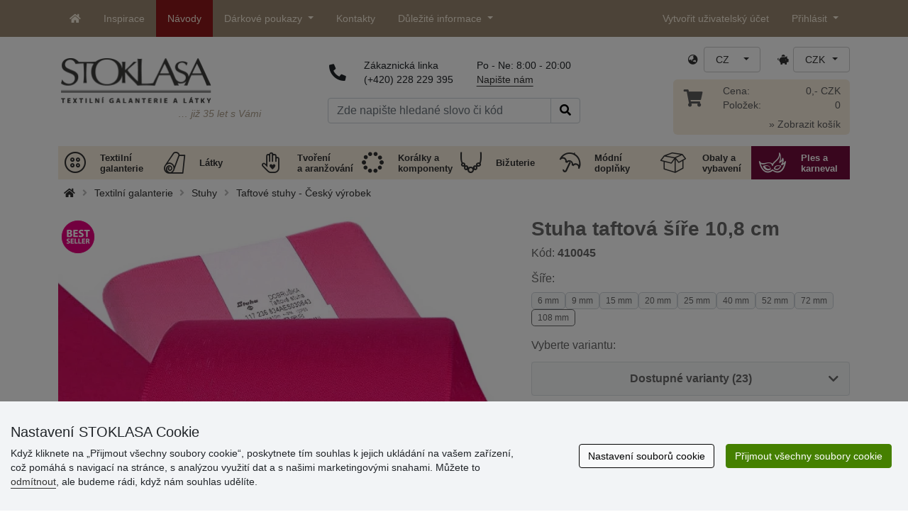

--- FILE ---
content_type: text/html; charset=UTF-8
request_url: https://www.stoklasa.cz/stuha-taftova-sire-10-8-cm-x11905
body_size: 42064
content:
<!DOCTYPE html>
<html lang="cs" prefix="og: http://ogp.me/ns# fb: http://ogp.me/ns/fb# product: http://ogp.me/ns/product#">
  <head>
     <meta charset="utf-8">
         <meta http-equiv="X-UA-Compatible" content="IE=edge">
         <meta http-equiv="content-type" content="text/html; charset=UTF-8" />
         <meta http-equiv="Content-Script-Type" content="text/javascript" />
         <meta http-equiv="Content-Style-Type" content="text/css" />
         <meta http-equiv="Content-Language" content="cs"/>
<meta name="viewport" content="width=device-width,initial-scale=1">
<meta name="description" content="Podniková norma fa Stuha povoluje na 10 metrech návinu dva odstřihy, které jsou k sobě slepené, tolerance na 1&hellip; STOKLASA - jsme tu pro Vás od r. 1990">
<meta name="author" content="Stoklasa textilní galanterie s.r.o.">
<link href="/favicon.ico" rel="icon" type="image/x-icon"> <link href="/img/logo/apple-touch-icon-60x60.png?v=2" rel="apple-touch-icon" sizes="60x60"> <link href="/img/logo/apple-touch-icon-72x72.png?v=2" rel="apple-touch-icon" sizes="72x72"> <link href="/img/logo/apple-touch-icon-76x76.png?v=2" rel="apple-touch-icon" sizes="76x76"> <link href="/img/logo/apple-touch-icon-114x114.png?v=2" rel="apple-touch-icon" sizes="114x114"> <link href="/img/logo/apple-touch-icon-120x120.png?v=2" rel="apple-touch-icon" sizes="120x120"> <link href="/img/logo/apple-touch-icon-144x144.png?v=2" rel="apple-touch-icon" sizes="144x144"> <link href="/img/logo/apple-touch-icon-152x152.png?v=2" rel="apple-touch-icon" sizes="152x152"> <link href="/img/logo/apple-touch-icon-180x180.png?v=2" rel="apple-touch-icon" sizes="180x180"> <link href="/img/logo/favicon-16x16.png?v=2" rel="icon" type="image/png" sizes="16x16"> <link href="/img/logo/favicon-32x32.png?v=2" rel="icon" type="image/png" sizes="32x32"> <link href="/img/logo/favicon-96x96.png?v=2" rel="icon" type="image/png" sizes="96x96"> <link href="/img/logo/favicon-194x194.png?v=2" rel="icon" type="image/png" sizes="194x194"> <link href="/img/logo/android-chrome-192x192.png?v=2" rel="icon" type="image/png" sizes="192x192">
<link rel="canonical" href="https://www.stoklasa.cz/stuha-taftova-sire-10-8-cm-x11905" />
<title>Stuha taftová šíře 10,8 cm | STOKLASA textilní galanterie a látky</title>
         <meta name="robots" content="index, follow" />
         <meta property="fb:admins" content="1796847024,100000133775213" />
         <meta property="fb:app_id" content="156053957771210" />
<meta name="facebook-domain-verification" content="xn3t3dn4u5mlch6l464v6w7rtdtwjt" />
<meta name="p:domain_verify" content="22317b3ba84549a3807856127f6a7f69"/>
<meta property="og:locale" content="cs_CZ" />
<meta property="og:type" content="product" />
<meta property="og:description" content="Podniková norma fa Stuha povoluje na 10 metrech návinu dva odstřihy, které jsou k sobě slepené, tolerance na 10 metrech návinu je +/-10 cm. Světlejší odstíny budou vždy širší, než tmavé odstíny a to z důvodu, že nelze z kapacitních a technologických důvodů barvit všechny barvy na jedné lince, proto se může šíře barevné stuhy srazit až o 5mm.Taftovou stuhu v šíři 108 mm  můžeme použít na šerpy pro různé příležitosti např. maturitní plesy, na &quot;stužkovou&quot;, apod. Dodáváme v návinu po 10 m.
Stuha může mít v návinu prostřih." />
<meta property="og:url" content="https://www.stoklasa.cz/stuha-taftova-sire-10-8-cm-x11905" />
<meta property="og:site_name" content="STOKLASA textilní galanterie a látky" />
<meta property="product:price:amount" content="208.6" />
<meta property="product:price:currency" content="CZK" />
<meta property="og:title" content="Stuha taftová šíře 10,8 cm (10 m)" />
<meta property="og:availability" content="instock" />
<meta property="og:image" content="https://cdn.stoklasa.cz/i/product/960_auto/410045_94871_1.jpg" />
<link rel="alternate" hreflang="cs" href="https://www.stoklasa.cz/stuha-taftova-sire-10-8-cm-x11905" />
<link rel="alternate" hreflang="pl" href="https://www.stoklasa.pl/wstazka-taftowa-szerokosc-10-8-cm-x11905" />
<link rel="alternate" hreflang="en" href="https://www.stoklasa-eu.com/taffeta-ribbon-width-cca-10-8-cm-x11905" />
<link rel="alternate" hreflang="hu" href="https://www.stoklasa.hu/taft-szalag-szelessege-10-8-cm-x11905" />
<link rel="alternate" hreflang="de" href="https://www.e-stoklasa.de/taftband-breite-ca-10-8-cm-x11905" />
<link rel="alternate" hreflang="sk" href="https://www.stoklasa-sk.sk/stuha-taftova-sirka-priblizne-10-8-cm-x11905" />
<link rel="alternate" hreflang="it" href="https://www.stoklasa.it/nastro-in-taffeta-larghezza-indicativa-10-8-cm-x11905" />
<link rel="alternate" hreflang="es" href="https://www.stoklasa.es/cinta-de-tafetan-ancho-aprox-10-8-cm-x11905" />
<link rel="alternate" hreflang="fr" href="https://www.stoklasa.fr/ruban-en-taffetas-largeur-10-8-cm-environ-x11905" />
<link rel="alternate" hreflang="ro" href="https://www.stoklasa.ro/panglica-din-tafta-latime-10-8-cm-x11905" />
<link rel="alternate" hreflang="hr" href="https://www.stoklasa.hr/tafr-vrpca-sirine-cca-10-8-cm-x11905" />
<link rel="alternate" hreflang="bg" href="https://www.stoklasa.bg/pandelka-ot-tafta-shirina-10-8-sm-x11905" />
<link rel="alternate" hreflang="gr" href="https://www.stoklasa.gr/kordela-apo-tafta-platos-peripoy-10-8-cm-x11905" />
<script type="application/ld+json">{"@context":"https://schema.org","@type":"Product","@id":"https://www.stoklasa.cz/stuha-taftova-sire-10-8-cm-x11905","name":"Stuha taftová šíře 10,8 cm (10 m)","image":"https://cdn.stoklasa.cz/i/product/960_auto/410045_94871_1.jpg","description":"Podniková norma fa Stuha povoluje na 10 metrech návinu dva odstřihy, které jsou k sobě slepené, tolerance na 10 metrech návinu je +/-10 cm. Světlejší odstíny budou vždy širší, než tmavé odstíny a to z důvodu, že nelze z kapacitních a technologických důvodů barvit všechny barvy na jedné lince, proto se může šíře barevné stuhy srazit až o 5mm.Taftovou stuhu v šíři 108 mm  můžeme použít na šerpy pro různé příležitosti např. maturitní plesy, na &quot;stužkovou&quot;, apod. Dodáváme v návinu po 10 m.Stuha může mít v návinu prostřih.","offers":{"@type":"Offer","url":"https://www.stoklasa.cz/stuha-taftova-sire-10-8-cm-x11905","priceCurrency":"CZK","availability":"InStock","price":"208.6"}}</script>
<link rel="preload" href="/fonty/stoklasa-font.woff?26" as="font" type="font/woff" crossorigin><link rel="stylesheet" type="text/css" href="/css/main.css?1765383143" />
<link href="/assets/fontawesome-pro-5.15.4/css/all.min.css?1" rel="stylesheet"><link href="/assets/bootstrap-5.0.2/css/bootstrap.min.css?v=1" rel="stylesheet"><link href="/css/stoklasa.css?v=1768210362" rel="stylesheet"><link href="/css/washicons.css?v=1" rel="stylesheet"><link href="/css/flags.css" rel="stylesheet">
         <link href="/css/bootstrap-select.min.css?2" rel="stylesheet"><link href="/css/web.css?1733831113" rel="stylesheet">

         <!--[if lt IE 9]>
         <script src="https://oss.maxcdn.com/html5shiv/3.7.2/html5shiv.min.js"></script>
         <script src="https://oss.maxcdn.com/respond/1.4.2/respond.min.js"></script>
         <![endif]-->
         <script>
      /** Google Tag Manager */
      dataLayer = [];
   </script>
   <script type="text/javascript" src="/js/jquery-1.10.2.min.js"></script>
<script type='text/javascript' src='/js/jquery-migrate-1.2.1.min.js'></script>
<link type='text/css' rel='stylesheet' href='/js/jquery-ui-1.10.3/themes/smoothness/jquery-ui.min.css' />
<script type='text/javascript' src='/js/jquery-ui-1.10.3/jquery-ui.min.js'></script>
<script src='/js/jquery-ui-1.10.3/i18n/jquery.ui.datepicker-cs.min.js'></script>
<script type='text/javascript' src='/js/jquery-ui-1.10.3/jquery.ui.slider.min.js'></script>
<link rel="stylesheet" type="text/css" href="/js/fancybox-1.3.4/jquery.fancybox-1.3.4.css?1">
<script type="text/javascript" src="/js/fancybox-1.3.4/jquery.fancybox-1.3.4.pack.js"></script>
<script type="text/javascript" src="/js/jquery.cookie.js"></script>
      <link rel="stylesheet" href="/js/chosen/chosen.css" /><script src='/js/chosen/chosen.jquery.js'></script>
<script type="text/javascript">
            var text2726 = "Nejdříve si vyberte variantu zboží.";  // Nejdříve si vyberte variantu zboží
            var text2647 = "Zadali jste naplatné množství. Zadávejte prosím pouze celá čísla."; // Zadali jste neplatné množství. Zadávejte prosím pouze celá čísla.
            var text2684 = "Sdílet"; // Sdílet
            var text4330 = "Zadali jste naplatné množství"; // Zadali jste naplatné množství
            var text4051 = "Minimální množství je $1 $2"; // Minimální množství je $1 $2
            var text3684 = "Délku zadejte vždy jako násobek čísla ($1) (např. $2)"; // Délku zadejte vždy jako násobek čísla ($1) (např. $2)
            
        </script><script type='text/javascript' src='/js/main.min.js?1768297647'></script>
<script type='text/javascript'>
      var statyMimoEu = [];statyMimoEu.push( "11" );statyMimoEu.push( "53" );statyMimoEu.push( "55" );statyMimoEu.push( "57" );</script>      <script src='/js/jquery.tinyscrollbar.min.js?2' type='text/javascript'></script>
      <script type="text/javascript" src="/js/jquery.elevatezoom-3.0.8.js?2"></script>
      <link rel="stylesheet" type="text/css" href="/js/fancybox-1.3.4/jquery.fancybox-1.3.4.css?1">
      <script type="text/javascript" src="/js/fancybox-1.3.4/jquery.fancybox-1.3.4.pack.js"></script>
      <style>.wm_typ_inspiration-stoklasa_w_s:after {border-width: 3px;content: url("../img/vodoznaky/inspiration-stoklasa_w_s.png?5");}.wm_typ_inspiration-stoklasa_w_l:after {border-width: 5px;content: url("../img/vodoznaky/inspiration-stoklasa_w_m.png?5");}.wm_typ_inspiration-stoklasa_w_m:after {border-width: 5px;content: url("../img/vodoznaky/inspiration-stoklasa_w_m.png?5");}@media (min-width: 461px) {.wm_typ_inspiration-stoklasa_w_l:after {border-width: 15px;content: url("../img/vodoznaky/inspiration-stoklasa_w_l.png?5");}}.wm_typ_inspiration-stoklasa_b_s:after {border-width: 3px;content: url("../img/vodoznaky/inspiration-stoklasa_b_s.png?5");}.wm_typ_inspiration-stoklasa_b_l:after {border-width: 5px;content: url("../img/vodoznaky/inspiration-stoklasa_b_m.png?5");}.wm_typ_inspiration-stoklasa_b_m:after {border-width: 5px;content: url("../img/vodoznaky/inspiration-stoklasa_b_m.png?5");}@media (min-width: 461px) {.wm_typ_inspiration-stoklasa_b_l:after {border-width: 15px;content: url("../img/vodoznaky/inspiration-stoklasa_b_l.png?5");}}.wm_typ_inspiration_w_s:after {border-width: 3px;content: url("../img/vodoznaky/inspiration_w_s.png?5");}.wm_typ_inspiration_w_l:after {border-width: 5px;content: url("../img/vodoznaky/inspiration_w_m.png?5");}.wm_typ_inspiration_w_m:after {border-width: 5px;content: url("../img/vodoznaky/inspiration_w_m.png?5");}@media (min-width: 461px) {.wm_typ_inspiration_w_l:after {border-width: 15px;content: url("../img/vodoznaky/inspiration_w_l.png?5");}}.wm_typ_inspiration_b_s:after {border-width: 3px;content: url("../img/vodoznaky/inspiration_b_s.png?5");}.wm_typ_inspiration_b_l:after {border-width: 5px;content: url("../img/vodoznaky/inspiration_b_m.png?5");}.wm_typ_inspiration_b_m:after {border-width: 5px;content: url("../img/vodoznaky/inspiration_b_m.png?5");}@media (min-width: 461px) {.wm_typ_inspiration_b_l:after {border-width: 15px;content: url("../img/vodoznaky/inspiration_b_l.png?5");}}.wm_typ_collection-stoklasa_w_s:after {border-width: 3px;content: url("../img/vodoznaky/collection-stoklasa_w_s.png?5");}.wm_typ_collection-stoklasa_w_l:after {border-width: 5px;content: url("../img/vodoznaky/collection-stoklasa_w_m.png?5");}.wm_typ_collection-stoklasa_w_m:after {border-width: 5px;content: url("../img/vodoznaky/collection-stoklasa_w_m.png?5");}@media (min-width: 461px) {.wm_typ_collection-stoklasa_w_l:after {border-width: 15px;content: url("../img/vodoznaky/collection-stoklasa_w_l.png?5");}}.wm_typ_collection-stoklasa_b_s:after {border-width: 3px;content: url("../img/vodoznaky/collection-stoklasa_b_s.png?5");}.wm_typ_collection-stoklasa_b_l:after {border-width: 5px;content: url("../img/vodoznaky/collection-stoklasa_b_m.png?5");}.wm_typ_collection-stoklasa_b_m:after {border-width: 5px;content: url("../img/vodoznaky/collection-stoklasa_b_m.png?5");}@media (min-width: 461px) {.wm_typ_collection-stoklasa_b_l:after {border-width: 15px;content: url("../img/vodoznaky/collection-stoklasa_b_l.png?5");}}.wm_typ_stoklasa-inspiration-koralky_w_s:after {border-width: 3px;content: url("../img/vodoznaky/stoklasa-inspiration-koralky_w_s.png?5");}.wm_typ_stoklasa-inspiration-koralky_w_l:after {border-width: 5px;content: url("../img/vodoznaky/stoklasa-inspiration-koralky_w_m.png?5");}.wm_typ_stoklasa-inspiration-koralky_w_m:after {border-width: 5px;content: url("../img/vodoznaky/stoklasa-inspiration-koralky_w_m.png?5");}@media (min-width: 461px) {.wm_typ_stoklasa-inspiration-koralky_w_l:after {border-width: 15px;content: url("../img/vodoznaky/stoklasa-inspiration-koralky_w_l.png?5");}}.wm_typ_stoklasa-inspiration-koralky_b_s:after {border-width: 3px;content: url("../img/vodoznaky/stoklasa-inspiration-koralky_b_s.png?5");}.wm_typ_stoklasa-inspiration-koralky_b_l:after {border-width: 5px;content: url("../img/vodoznaky/stoklasa-inspiration-koralky_b_m.png?5");}.wm_typ_stoklasa-inspiration-koralky_b_m:after {border-width: 5px;content: url("../img/vodoznaky/stoklasa-inspiration-koralky_b_m.png?5");}@media (min-width: 461px) {.wm_typ_stoklasa-inspiration-koralky_b_l:after {border-width: 15px;content: url("../img/vodoznaky/stoklasa-inspiration-koralky_b_l.png?5");}}.wm_typ_design-stoklasa_w_s:after {border-width: 3px;content: url("../img/vodoznaky/design-stoklasa_w_s.png?5");}.wm_typ_design-stoklasa_w_l:after {border-width: 5px;content: url("../img/vodoznaky/design-stoklasa_w_m.png?5");}.wm_typ_design-stoklasa_w_m:after {border-width: 5px;content: url("../img/vodoznaky/design-stoklasa_w_m.png?5");}@media (min-width: 461px) {.wm_typ_design-stoklasa_w_l:after {border-width: 15px;content: url("../img/vodoznaky/design-stoklasa_w_l.png?5");}}.wm_typ_design-stoklasa_b_s:after {border-width: 3px;content: url("../img/vodoznaky/design-stoklasa_b_s.png?5");}.wm_typ_design-stoklasa_b_l:after {border-width: 5px;content: url("../img/vodoznaky/design-stoklasa_b_m.png?5");}.wm_typ_design-stoklasa_b_m:after {border-width: 5px;content: url("../img/vodoznaky/design-stoklasa_b_m.png?5");}@media (min-width: 461px) {.wm_typ_design-stoklasa_b_l:after {border-width: 15px;content: url("../img/vodoznaky/design-stoklasa_b_l.png?5");}}.wm_typ_illustration-only-stoklasa_w_s:after {border-width: 3px;content: url("../img/vodoznaky/illustration-only-stoklasa_w_s.png?5");}.wm_typ_illustration-only-stoklasa_w_l:after {border-width: 5px;content: url("../img/vodoznaky/illustration-only-stoklasa_w_m.png?5");}.wm_typ_illustration-only-stoklasa_w_m:after {border-width: 5px;content: url("../img/vodoznaky/illustration-only-stoklasa_w_m.png?5");}@media (min-width: 461px) {.wm_typ_illustration-only-stoklasa_w_l:after {border-width: 15px;content: url("../img/vodoznaky/illustration-only-stoklasa_w_l.png?5");}}.wm_typ_illustration-only-stoklasa_b_s:after {border-width: 3px;content: url("../img/vodoznaky/illustration-only-stoklasa_b_s.png?5");}.wm_typ_illustration-only-stoklasa_b_l:after {border-width: 5px;content: url("../img/vodoznaky/illustration-only-stoklasa_b_m.png?5");}.wm_typ_illustration-only-stoklasa_b_m:after {border-width: 5px;content: url("../img/vodoznaky/illustration-only-stoklasa_b_m.png?5");}@media (min-width: 461px) {.wm_typ_illustration-only-stoklasa_b_l:after {border-width: 15px;content: url("../img/vodoznaky/illustration-only-stoklasa_b_l.png?5");}}.wm_typ_made-by-stoklasa_w_s:after {border-width: 3px;content: url("../img/vodoznaky/made-by-stoklasa_w_s.png?5");}.wm_typ_made-by-stoklasa_w_l:after {border-width: 5px;content: url("../img/vodoznaky/made-by-stoklasa_w_m.png?5");}.wm_typ_made-by-stoklasa_w_m:after {border-width: 5px;content: url("../img/vodoznaky/made-by-stoklasa_w_m.png?5");}@media (min-width: 461px) {.wm_typ_made-by-stoklasa_w_l:after {border-width: 15px;content: url("../img/vodoznaky/made-by-stoklasa_w_l.png?5");}}.wm_typ_made-by-stoklasa_b_s:after {border-width: 3px;content: url("../img/vodoznaky/made-by-stoklasa_b_s.png?5");}.wm_typ_made-by-stoklasa_b_l:after {border-width: 5px;content: url("../img/vodoznaky/made-by-stoklasa_b_m.png?5");}.wm_typ_made-by-stoklasa_b_m:after {border-width: 5px;content: url("../img/vodoznaky/made-by-stoklasa_b_m.png?5");}@media (min-width: 461px) {.wm_typ_made-by-stoklasa_b_l:after {border-width: 15px;content: url("../img/vodoznaky/made-by-stoklasa_b_l.png?5");}}.wm_typ_made-by-stoklasa-top-quality_w_s:after {border-width: 3px;content: url("../img/vodoznaky/made-by-stoklasa-top-quality_w_s.png?5");}.wm_typ_made-by-stoklasa-top-quality_w_l:after {border-width: 5px;content: url("../img/vodoznaky/made-by-stoklasa-top-quality_w_m.png?5");}.wm_typ_made-by-stoklasa-top-quality_w_m:after {border-width: 5px;content: url("../img/vodoznaky/made-by-stoklasa-top-quality_w_m.png?5");}@media (min-width: 461px) {.wm_typ_made-by-stoklasa-top-quality_w_l:after {border-width: 15px;content: url("../img/vodoznaky/made-by-stoklasa-top-quality_w_l.png?5");}}.wm_typ_made-by-stoklasa-top-quality_b_s:after {border-width: 3px;content: url("../img/vodoznaky/made-by-stoklasa-top-quality_b_s.png?5");}.wm_typ_made-by-stoklasa-top-quality_b_l:after {border-width: 5px;content: url("../img/vodoznaky/made-by-stoklasa-top-quality_b_m.png?5");}.wm_typ_made-by-stoklasa-top-quality_b_m:after {border-width: 5px;content: url("../img/vodoznaky/made-by-stoklasa-top-quality_b_m.png?5");}@media (min-width: 461px) {.wm_typ_made-by-stoklasa-top-quality_b_l:after {border-width: 15px;content: url("../img/vodoznaky/made-by-stoklasa-top-quality_b_l.png?5");}}.wm_typ_handmade_w_s:after {border-width: 3px;content: url("../img/vodoznaky/handmade_w_s.png?5");}.wm_typ_handmade_w_l:after {border-width: 5px;content: url("../img/vodoznaky/handmade_w_m.png?5");}.wm_typ_handmade_w_m:after {border-width: 5px;content: url("../img/vodoznaky/handmade_w_m.png?5");}@media (min-width: 461px) {.wm_typ_handmade_w_l:after {border-width: 15px;content: url("../img/vodoznaky/handmade_w_l.png?5");}}.wm_typ_handmade_b_s:after {border-width: 3px;content: url("../img/vodoznaky/handmade_b_s.png?5");}.wm_typ_handmade_b_l:after {border-width: 5px;content: url("../img/vodoznaky/handmade_b_m.png?5");}.wm_typ_handmade_b_m:after {border-width: 5px;content: url("../img/vodoznaky/handmade_b_m.png?5");}@media (min-width: 461px) {.wm_typ_handmade_b_l:after {border-width: 15px;content: url("../img/vodoznaky/handmade_b_l.png?5");}}.wm_typ_leather_w_s:after {border-width: 3px;content: url("../img/vodoznaky/leather_w_s.png?5");}.wm_typ_leather_w_l:after {border-width: 5px;content: url("../img/vodoznaky/leather_w_m.png?5");}.wm_typ_leather_w_m:after {border-width: 5px;content: url("../img/vodoznaky/leather_w_m.png?5");}@media (min-width: 461px) {.wm_typ_leather_w_l:after {border-width: 15px;content: url("../img/vodoznaky/leather_w_l.png?5");}}.wm_typ_leather_b_s:after {border-width: 3px;content: url("../img/vodoznaky/leather_b_s.png?5");}.wm_typ_leather_b_l:after {border-width: 5px;content: url("../img/vodoznaky/leather_b_m.png?5");}.wm_typ_leather_b_m:after {border-width: 5px;content: url("../img/vodoznaky/leather_b_m.png?5");}@media (min-width: 461px) {.wm_typ_leather_b_l:after {border-width: 15px;content: url("../img/vodoznaky/leather_b_l.png?5");}}.wm_typ_self-adhesive_w_s:after {border-width: 3px;content: url("../img/vodoznaky/self-adhesive_w_s.png?5");}.wm_typ_self-adhesive_w_l:after {border-width: 5px;content: url("../img/vodoznaky/self-adhesive_w_m.png?5");}.wm_typ_self-adhesive_w_m:after {border-width: 5px;content: url("../img/vodoznaky/self-adhesive_w_m.png?5");}@media (min-width: 461px) {.wm_typ_self-adhesive_w_l:after {border-width: 15px;content: url("../img/vodoznaky/self-adhesive_w_l.png?5");}}.wm_typ_self-adhesive_b_s:after {border-width: 3px;content: url("../img/vodoznaky/self-adhesive_b_s.png?5");}.wm_typ_self-adhesive_b_l:after {border-width: 5px;content: url("../img/vodoznaky/self-adhesive_b_m.png?5");}.wm_typ_self-adhesive_b_m:after {border-width: 5px;content: url("../img/vodoznaky/self-adhesive_b_m.png?5");}@media (min-width: 461px) {.wm_typ_self-adhesive_b_l:after {border-width: 15px;content: url("../img/vodoznaky/self-adhesive_b_l.png?5");}}.wm_typ_silk_w_s:after {border-width: 3px;content: url("../img/vodoznaky/silk_w_s.png?5");}.wm_typ_silk_w_l:after {border-width: 5px;content: url("../img/vodoznaky/silk_w_m.png?5");}.wm_typ_silk_w_m:after {border-width: 5px;content: url("../img/vodoznaky/silk_w_m.png?5");}@media (min-width: 461px) {.wm_typ_silk_w_l:after {border-width: 15px;content: url("../img/vodoznaky/silk_w_l.png?5");}}.wm_typ_silk_b_s:after {border-width: 3px;content: url("../img/vodoznaky/silk_b_s.png?5");}.wm_typ_silk_b_l:after {border-width: 5px;content: url("../img/vodoznaky/silk_b_m.png?5");}.wm_typ_silk_b_m:after {border-width: 5px;content: url("../img/vodoznaky/silk_b_m.png?5");}@media (min-width: 461px) {.wm_typ_silk_b_l:after {border-width: 15px;content: url("../img/vodoznaky/silk_b_l.png?5");}}.wm_typ_silver_w_s:after {border-width: 3px;content: url("../img/vodoznaky/silver_w_s.png?5");}.wm_typ_silver_w_l:after {border-width: 5px;content: url("../img/vodoznaky/silver_w_m.png?5");}.wm_typ_silver_w_m:after {border-width: 5px;content: url("../img/vodoznaky/silver_w_m.png?5");}@media (min-width: 461px) {.wm_typ_silver_w_l:after {border-width: 15px;content: url("../img/vodoznaky/silver_w_l.png?5");}}.wm_typ_silver_b_s:after {border-width: 3px;content: url("../img/vodoznaky/silver_b_s.png?5");}.wm_typ_silver_b_l:after {border-width: 5px;content: url("../img/vodoznaky/silver_b_m.png?5");}.wm_typ_silver_b_m:after {border-width: 5px;content: url("../img/vodoznaky/silver_b_m.png?5");}@media (min-width: 461px) {.wm_typ_silver_b_l:after {border-width: 15px;content: url("../img/vodoznaky/silver_b_l.png?5");}}.wm_typ_stainless-steel_w_s:after {border-width: 3px;content: url("../img/vodoznaky/stainless-steel_w_s.png?5");}.wm_typ_stainless-steel_w_l:after {border-width: 5px;content: url("../img/vodoznaky/stainless-steel_w_m.png?5");}.wm_typ_stainless-steel_w_m:after {border-width: 5px;content: url("../img/vodoznaky/stainless-steel_w_m.png?5");}@media (min-width: 461px) {.wm_typ_stainless-steel_w_l:after {border-width: 15px;content: url("../img/vodoznaky/stainless-steel_w_l.png?5");}}.wm_typ_stainless-steel_b_s:after {border-width: 3px;content: url("../img/vodoznaky/stainless-steel_b_s.png?5");}.wm_typ_stainless-steel_b_l:after {border-width: 5px;content: url("../img/vodoznaky/stainless-steel_b_m.png?5");}.wm_typ_stainless-steel_b_m:after {border-width: 5px;content: url("../img/vodoznaky/stainless-steel_b_m.png?5");}@media (min-width: 461px) {.wm_typ_stainless-steel_b_l:after {border-width: 15px;content: url("../img/vodoznaky/stainless-steel_b_l.png?5");}}.wm_typ_top-quality_w_s:after {border-width: 3px;content: url("../img/vodoznaky/top-quality_w_s.png?5");}.wm_typ_top-quality_w_l:after {border-width: 5px;content: url("../img/vodoznaky/top-quality_w_m.png?5");}.wm_typ_top-quality_w_m:after {border-width: 5px;content: url("../img/vodoznaky/top-quality_w_m.png?5");}@media (min-width: 461px) {.wm_typ_top-quality_w_l:after {border-width: 15px;content: url("../img/vodoznaky/top-quality_w_l.png?5");}}.wm_typ_top-quality_b_s:after {border-width: 3px;content: url("../img/vodoznaky/top-quality_b_s.png?5");}.wm_typ_top-quality_b_l:after {border-width: 5px;content: url("../img/vodoznaky/top-quality_b_m.png?5");}.wm_typ_top-quality_b_m:after {border-width: 5px;content: url("../img/vodoznaky/top-quality_b_m.png?5");}@media (min-width: 461px) {.wm_typ_top-quality_b_l:after {border-width: 15px;content: url("../img/vodoznaky/top-quality_b_l.png?5");}}.wm_typ_waterproof_w_s:after {border-width: 3px;content: url("../img/vodoznaky/waterproof_w_s.png?5");}.wm_typ_waterproof_w_l:after {border-width: 5px;content: url("../img/vodoznaky/waterproof_w_m.png?5");}.wm_typ_waterproof_w_m:after {border-width: 5px;content: url("../img/vodoznaky/waterproof_w_m.png?5");}@media (min-width: 461px) {.wm_typ_waterproof_w_l:after {border-width: 15px;content: url("../img/vodoznaky/waterproof_w_l.png?5");}}.wm_typ_waterproof_b_s:after {border-width: 3px;content: url("../img/vodoznaky/waterproof_b_s.png?5");}.wm_typ_waterproof_b_l:after {border-width: 5px;content: url("../img/vodoznaky/waterproof_b_m.png?5");}.wm_typ_waterproof_b_m:after {border-width: 5px;content: url("../img/vodoznaky/waterproof_b_m.png?5");}@media (min-width: 461px) {.wm_typ_waterproof_b_l:after {border-width: 15px;content: url("../img/vodoznaky/waterproof_b_l.png?5");}}.wm_typ_wool_w_s:after {border-width: 3px;content: url("../img/vodoznaky/wool_w_s.png?5");}.wm_typ_wool_w_l:after {border-width: 5px;content: url("../img/vodoznaky/wool_w_m.png?5");}.wm_typ_wool_w_m:after {border-width: 5px;content: url("../img/vodoznaky/wool_w_m.png?5");}@media (min-width: 461px) {.wm_typ_wool_w_l:after {border-width: 15px;content: url("../img/vodoznaky/wool_w_l.png?5");}}.wm_typ_wool_b_s:after {border-width: 3px;content: url("../img/vodoznaky/wool_b_s.png?5");}.wm_typ_wool_b_l:after {border-width: 5px;content: url("../img/vodoznaky/wool_b_m.png?5");}.wm_typ_wool_b_m:after {border-width: 5px;content: url("../img/vodoznaky/wool_b_m.png?5");}@media (min-width: 461px) {.wm_typ_wool_b_l:after {border-width: 15px;content: url("../img/vodoznaky/wool_b_l.png?5");}}.wm_typ_illustration-only_w_s:after {border-width: 3px;content: "illustration\aonly";white-space: pre-line;text-align: center;font-size: 10px;font-weight: bold;line-height: 1;color: rgb(223,223,223);font-family: Calibri, sans-serif;}.wm_typ_illustration-only_w_l:after {border-width: 5px;content: "illustration\aonly";white-space: pre-line;text-align: center;font-size: 13px;font-weight: bold;line-height: 1;color: rgb(223,223,223);font-family: Calibri, sans-serif;}.wm_typ_illustration-only_w_m:after {border-width: 5px;content: "illustration\aonly";white-space: pre-line;text-align: center;font-size: 13px;font-weight: bold;line-height: 1;color: rgb(223,223,223);font-family: Calibri, sans-serif;}@media (min-width: 461px) {.wm_typ_illustration-only_w_l:after {border-width: 15px;content: "illustration\aonly";white-space: pre-line;text-align: center;font-size: 32px;font-weight: bold;line-height: 1;color: rgb(223,223,223);font-family: Calibri, sans-serif;}}.wm_typ_illustration-only_b_s:after {border-width: 3px;content: "illustration\aonly";white-space: pre-line;text-align: center;font-size: 10px;font-weight: bold;line-height: 1;color: rgb(223,223,223);font-family: Calibri, sans-serif;}.wm_typ_illustration-only_b_l:after {border-width: 5px;content: "illustration\aonly";white-space: pre-line;text-align: center;font-size: 13px;font-weight: bold;line-height: 1;color: rgb(223,223,223);font-family: Calibri, sans-serif;}.wm_typ_illustration-only_b_m:after {border-width: 5px;content: "illustration\aonly";white-space: pre-line;text-align: center;font-size: 13px;font-weight: bold;line-height: 1;color: rgb(223,223,223);font-family: Calibri, sans-serif;}@media (min-width: 461px) {.wm_typ_illustration-only_b_l:after {border-width: 15px;content: "illustration\aonly";white-space: pre-line;text-align: center;font-size: 32px;font-weight: bold;line-height: 1;color: rgb(223,223,223);font-family: Calibri, sans-serif;}}.wm_typ_sici-dilna-stoklasa_w_s:after {border-width: 3px;content: url("../img/vodoznaky/sici-dilna-stoklasa_w_s.png?5");}.wm_typ_sici-dilna-stoklasa_w_l:after {border-width: 5px;content: url("../img/vodoznaky/sici-dilna-stoklasa_w_m.png?5");}.wm_typ_sici-dilna-stoklasa_w_m:after {border-width: 5px;content: url("../img/vodoznaky/sici-dilna-stoklasa_w_m.png?5");}@media (min-width: 461px) {.wm_typ_sici-dilna-stoklasa_w_l:after {border-width: 15px;content: url("../img/vodoznaky/sici-dilna-stoklasa_w_l.png?5");}}.wm_typ_sici-dilna-stoklasa_b_s:after {border-width: 3px;content: url("../img/vodoznaky/sici-dilna-stoklasa_b_s.png?5");}.wm_typ_sici-dilna-stoklasa_b_l:after {border-width: 5px;content: url("../img/vodoznaky/sici-dilna-stoklasa_b_m.png?5");}.wm_typ_sici-dilna-stoklasa_b_m:after {border-width: 5px;content: url("../img/vodoznaky/sici-dilna-stoklasa_b_m.png?5");}@media (min-width: 461px) {.wm_typ_sici-dilna-stoklasa_b_l:after {border-width: 15px;content: url("../img/vodoznaky/sici-dilna-stoklasa_b_l.png?5");}}.wm_typ_recycling_w_s:after {border-width: 3px;content: url("../img/vodoznaky/recycling_w_s.png?5");}.wm_typ_recycling_w_l:after {border-width: 5px;content: url("../img/vodoznaky/recycling_w_m.png?5");}.wm_typ_recycling_w_m:after {border-width: 5px;content: url("../img/vodoznaky/recycling_w_m.png?5");}@media (min-width: 461px) {.wm_typ_recycling_w_l:after {border-width: 15px;content: url("../img/vodoznaky/recycling_w_l.png?5");}}.wm_typ_recycling_b_s:after {border-width: 3px;content: url("../img/vodoznaky/recycling_b_s.png?5");}.wm_typ_recycling_b_l:after {border-width: 5px;content: url("../img/vodoznaky/recycling_b_m.png?5");}.wm_typ_recycling_b_m:after {border-width: 5px;content: url("../img/vodoznaky/recycling_b_m.png?5");}@media (min-width: 461px) {.wm_typ_recycling_b_l:after {border-width: 15px;content: url("../img/vodoznaky/recycling_b_l.png?5");}}.wm_typ_YKK_w_s:after {border-width: 3px;content: url("../img/vodoznaky/YKK_w_s.png?5");}.wm_typ_YKK_w_l:after {border-width: 5px;content: url("../img/vodoznaky/YKK_w_m.png?5");}.wm_typ_YKK_w_m:after {border-width: 5px;content: url("../img/vodoznaky/YKK_w_m.png?5");}@media (min-width: 461px) {.wm_typ_YKK_w_l:after {border-width: 15px;content: url("../img/vodoznaky/YKK_w_l.png?5");}}.wm_typ_YKK_b_s:after {border-width: 3px;content: url("../img/vodoznaky/YKK_b_s.png?5");}.wm_typ_YKK_b_l:after {border-width: 5px;content: url("../img/vodoznaky/YKK_b_m.png?5");}.wm_typ_YKK_b_m:after {border-width: 5px;content: url("../img/vodoznaky/YKK_b_m.png?5");}@media (min-width: 461px) {.wm_typ_YKK_b_l:after {border-width: 15px;content: url("../img/vodoznaky/YKK_b_l.png?5");}}</style>
 <script type="text/javascript">
         dataLayer.push({"visitorLoginState":"Anonymous","pageType":"Product","productId":"1905","pageDepartment":" Textiln\u00ed galanterie","pageMainCategory":"Stuhy","pageCategory":"taftov\u00e9 stuhy - \u010cesk\u00fd v\u00fdrobek"});
         
         dataLayer.push({'price_group': 'MO'});
         
      dataLayer.push({'abtests': ''});
      
 </script>
<script src="https://scripts.luigisbox.tech/LBX-556184.js"></script><script src="/js/dropzone-5.9.3/min/dropzone.min.js"></script><script src="/js/moduly/reklamace/Reklamace.min.js?1765959303"></script></head>
<body>


                <!-- Google Tag Manager (noscript) -->
                <noscript><iframe src="https://www.googletagmanager.com/ns.html?id=GTM-NL2L4M&gtm_auth=qYBfOPP3s1B8DdjrwESbMQ&gtm_preview=env-12&gtm_cookies_win=x"
                height="0" width="0" style="display:none;visibility:hidden"></iframe></noscript>
                <!-- End Google Tag Manager (noscript) -->
              <a name='seznam_nahore' style='top: -50px;position: relative;display: block;'></a>
<div id='loginForm'>
   <div id='bubble'></div>
</div>

<nav id="TopBar" class="navbar navbar-expand-lg fixed-top pt-lg-0 pb-lg-0" role="navigation"> <div class="container"> <a class="navbar-brand d-inline-block d-lg-none" href="/index.php"> <img src="/img/logo_white.png" alt="" class="align-text-top" title="36 let s Vámi" height="21" width="115.73"> </a> <a class="navbar-toggler border-0 ms-auto d-inline-block d-md-none" href="/index.php?skupina=k010" title="Košík"> <span class="fas fa-shopping-cart"></span> </a> <button class="navbar-toggler border-0 ms-md-auto" type="button" data-bs-toggle="collapse" data-bs-target="#navbarLangCurr" aria-controls="navbarLangCurr" aria-expanded="false"> <span class="sr-only">Jazyk / Měna</span> <span class="fas fa-globe-asia"></span> </button> <button class="navbar-toggler border-0" type="button" data-bs-toggle="collapse" data-bs-target="#navbarMenu" aria-controls="navbarMenu" aria-expanded="false"> <span class="sr-only">Hlavní nabídka</span> <span class="fas fa-info-circle"></span> </button> <button class="navbar-toggler border-0" type="button" data-bs-toggle="collapse" data-bs-target="#navbarUserLogin" aria-controls="navbarUserLogin" aria-expanded="false"> <span class="sr-only">Přihlásit</span> <span class="fas fa-user"></span> </button> <div class="collapse navbar-collapse" id="navbarMenu"> <ul class="nav navbar-nav m-0"> <li class="nav-item d-none d-lg-block"> <a href="/" class="nav-link px-3 py-2 py-lg-3"> <span class="fas fa-home" title="Domů"></span> </a> </li> <li class="nav-item"> <a href="/inspirace" class="nav-link px-3 py-2 py-lg-3"> Inspirace </a> </li> <li class="nav-item"> <a href="/navody" class="nav-link barva px-3 py-2 py-lg-3" data-track="url_navody_click" data-description="navody-hp-menu"> Návody </a> </li> <li class="nav-item dropdown"> <a class="nav-link px-3 py-2 py-lg-3 dropdown-toggle" href="#" id="navbarPoukazy" role="button" data-bs-toggle="dropdown" aria-expanded="false"> Dárkové poukazy </a> <ul class="dropdown-menu" aria-labelledby="navbarPoukazy"> <li> <a class="dropdown-item" href="/darkove-kupony-x2s01895">Papírové</a> </li> <li> <a class="dropdown-item" href="/?voucher=1">Elektronické</a> </li> </ul> </li> <li class="nav-item"> <a href="/kontakt" class="nav-link px-3 py-2 py-lg-3" rel="nofollow"> Kontakty </a> </li> <li class="nav-item dropdown"> <a class="nav-link px-3 py-2 py-lg-3 dropdown-toggle" href="#" id="navbarInfo" role="button" data-bs-toggle="dropdown" aria-expanded="false"> Důležité informace </a> <ul class="dropdown-menu" aria-labelledby="navbarInfo"> <li class=""> <a class="dropdown-item" href="/index.php?staticka=1013"> Obchodní podmínky </a> </li> <li class=""> <a class="dropdown-item" href="/index.php?staticka=903"> Doprava a&nbsp;platba </a> </li> <li class=""> <a class="dropdown-item" href="/index.php?staticka=1078"> Často kladené otázky </a> </li> <li class=""> <a class="dropdown-item" href="/index.php?staticka=828"> Reklamace a odstoupení od kupní smlouvy </a> </li> <li class=""> <a class="dropdown-item" href="/index.php?staticka=900"> Věrnostní program </a> </li> </ul> </li> </ul> </div> <div class="collapse navbar-collapse"> <ul class="nav navbar-nav flex-row justify-content-between ms-auto"> <li class="nav-item ms-auto d-none d-xl-inline-block"> <a href="/index.php?registrace&amp;krok1" class="nav-link p-3" rel="nofollow"> Vytvořit uživatelský účet </a> </li> <li class="dropdown"> <a class="nav-link p-lg-3 d-inline-block d-xl-none" href="#navbarUserLogin" aria-controls="#navbarUserLogin" role="button" data-bs-toggle="collapse" aria-expanded="false"> <span class="sr-only">Přihlásit</span> <span class="fas fa-user"></span> </a> <a class="nav-link p-3 dropdown-toggle d-none d-xl-inline-block" href="#navbarUserLogin" aria-controls="#navbarUserLogin" role="button" data-bs-toggle="collapse" aria-expanded="false"> Přihlásit </a> </li> </ul> </div> <div class="dropdown-menu collapse dropdown-menu-end login-form-menu" id="navbarUserLogin"> <div class="px-3 pt-2 pb-3"> <div class="fw-bold d-xl-none"> Přihlášení </div> <form class="mt-2 mt-xl-0" action="/index.php?login" method="post"> <div class="mb-3"> <label for="login-jmeno" class="mb-1">E-mail:</label> <input type="text" tabindex="1" name="jmeno" placeholder="@E-mail" class="form-control" id="login-jmeno"> </div> <div class="mb-3"> <label for="login-heslo" class="mb-1">Heslo:</label> <input type="password" tabindex="2" name="heslo" placeholder="Heslo" class="form-control" id="login-heslo" aria-describedby="hesloHelp"> <a id="hesloHelp" class="text-end form-text text-decoration-underline pl-2" href="/index.php?nevimheslo" rel="nofollow"><small class="">Poslat dočasné heslo</small></a> </div> <div class="mb-3 form-check"> <input class="form-check-input" tabindex="3" type="checkbox" name="trvale_prihlaseni" checked id="chTrvalePrihlaseni"> <label for="chTrvalePrihlaseni" class="form-check-label"> Trvale přihlásit</label> </div> <div class="d-grid"> <input tabindex="4" class="btn btn-zelene-tlacitko" type="submit" name="btnPrihlasit" value="Přihlásit"> </div> <div id="fblogin" class="mt-3"> <a href="/index.php?facebook=redirect" class="d-block btn p-0" title="Přihlásit Facebookem"> <span class="d-block py-2"></span> </a> </div> <div class="mt-3 d-block d-xl-none"> <hr> <a href="/index.php?registrace&amp;krok1" class="d-block btn btn-stoklasa" rel="nofollow"> Vytvořit uživatelský účet </a> </div> </form> </div> </div> </div> </nav>

<div class="py-md-3 noprint"> <div class="container"> <div class="col-md-12"> <div class="row"> <div class="d-none d-md-inline-block col-4"> <a class="mt-3 d-block logo" href="/index.php" title="Stoklasa textilní galanterie s.r.o. | 35 let s Vámi"> <img src="/img/logo/logo_0@1x.png?3" srcset="/img/logo/logo_0@1x.png?3, /img/logo/logo_0@2x.png?3 2x, /img/logo/logo_0@3x.png?3 3x" alt="" width="220" height="63.5"> <p class="slogan">&hellip; již 35 let s Vámi</p> </a> </div> <div class="col-12 col-md-4"> <div class="row mt-3 d-none d-md-flex"> <div class="col-4 col-lg-2 ps-lg-0 text-start"> <div class="d-flex h-100 flex-column align-items-center justify-content-center"> <span class="fas fa-phone-alt" style="font-size: 1.7em;"></span> </div> </div> <div class="col-8 col-lg-5 ps-lg-0 text-start"> <span class="d-block">Zákaznická linka</span> <span class="d-block">(+420)&nbsp;228&nbsp;229&nbsp;395</span> </div> <div class="col-0 col-lg-5 px-lg-0 text-start d-none d-lg-block"> <span class="d-block">Po - Ne: 8:00 - 20:00</span> <a class="d-block" href="/kontakt">Napište nám</a> </div> </div> <div class="row"> <form class="searchForm header-form-block mb-2 mb-md-0 mt-md-3" method="get" action="/index.php" role="search"> <div class="input-group"> <input type="text" class="searchText form-control" placeholder="Zde napište hledané slovo či kód" name="text" autocomplete="off"> <div class="input-group-btn"> <button class="btn btn-light searchText" type="submit" aria-label="Vyhledat"><i class="fas fa-search"></i></button> </div> <div class="rozsireneHledani"></div> </div> <input type="hidden" name="skupina" value="h01"> </form> </div> </div> <div class="col-4"> <div class="d-lg-block collapse " id="navbarLangCurr"> <form method="post" id="formNavbarLangCurr"> <div class="row row-cols-auto justify-content-end"> <div class="col text-end d-flex align-items-center"> <div class="col-auto"> <input type="hidden" name="langSelector" id="langSelector" value="0"/><div class="dropdown"><span type="button" class="btn btn-default dropdown-toggle smLang notranslate" data-bs-toggle="dropdown" id="smLangButton" aria-expanded="false" >CZ</span><ul class="dropdown-menu dropdown-menu-end smdropdown-menu" aria-labelledby="smLangButton" ><li><span class="dropdown-item btn smButtonMenuSelected notranslate" disabled ><img class="align-top" src="/img/vlajky/cz.png" alt="" width="22" height="15">CZ</span></li><li><span class="dropdown-item btn smButtonMenu notranslate zmenaJazykaHlavicka" data-id="1"><img class="align-top" src="/img/vlajky/pl.png" alt="" width="22" height="15">PL</span></li><li><span class="dropdown-item btn smButtonMenu notranslate zmenaJazykaHlavicka" data-id="2"><img class="align-top" src="/img/vlajky/en.png" alt="" width="22" height="15">EN</span></li><li><span class="dropdown-item btn smButtonMenu notranslate zmenaJazykaHlavicka" data-id="3"><img class="align-top" src="/img/vlajky/hu.png" alt="" width="22" height="15">HU</span></li><li><span class="dropdown-item btn smButtonMenu notranslate zmenaJazykaHlavicka" data-id="4"><img class="align-top" src="/img/vlajky/de.png" alt="" width="22" height="15">DE</span></li><li><span class="dropdown-item btn smButtonMenu notranslate zmenaJazykaHlavicka" data-id="5"><img class="align-top" src="/img/vlajky/sk.png" alt="" width="22" height="15">SK</span></li><li><span class="dropdown-item btn smButtonMenu notranslate zmenaJazykaHlavicka" data-id="6"><img class="align-top" src="/img/vlajky/it.png" alt="" width="22" height="15">IT</span></li><li><span class="dropdown-item btn smButtonMenu notranslate zmenaJazykaHlavicka" data-id="7"><img class="align-top" src="/img/vlajky/es.png" alt="" width="22" height="15">ES</span></li><li><span class="dropdown-item btn smButtonMenu notranslate zmenaJazykaHlavicka" data-id="8"><img class="align-top" src="/img/vlajky/fr.png" alt="" width="22" height="15">FR</span></li><li><span class="dropdown-item btn smButtonMenu notranslate zmenaJazykaHlavicka" data-id="9"><img class="align-top" src="/img/vlajky/ro.png" alt="" width="22" height="15">RO</span></li><li><span class="dropdown-item btn smButtonMenu notranslate zmenaJazykaHlavicka" data-id="10"><img class="align-top" src="/img/vlajky/hr.png" alt="" width="22" height="15">HR</span></li><li><span class="dropdown-item btn smButtonMenu notranslate zmenaJazykaHlavicka" data-id="11"><img class="align-top" src="/img/vlajky/bg.png" alt="" width="22" height="15">BG</span></li><li><span class="dropdown-item btn smButtonMenu notranslate zmenaJazykaHlavicka" data-id="12"><img class="align-top" src="/img/vlajky/gr.png" alt="" width="22" height="15">GR</span></li></ul></div> </div> </div> <div class="col text-end d-flex align-items-center"> <div class="col-auto"> <div class="dropdown"><span type="button" class="btn btn-default dropdown-toggle smCurr notranslate" data-bs-toggle="dropdown" aria-expanded="false">CZK</span><ul class="dropdown-menu smdropdown-menu dropdown-menu-end" aria-labelledby="smCurrButton"><input type="hidden" name="currSelector" id="currSelector" value="1"/><li><span class="dropdown-item btn smButtonMenuSelected notranslate" disabled >CZK <small>(Kč)</small></span></li><li><span class="dropdown-item btn smButtonMenu notranslate zmenaMenyHlavicka" data-id="2" >PLN <small>(zł)</small></span></li><li><span class="dropdown-item btn smButtonMenu notranslate zmenaMenyHlavicka" data-id="3" >EUR <small>(€)</small></span></li><li><span class="dropdown-item btn smButtonMenu notranslate zmenaMenyHlavicka" data-id="4" >HUF <small>(Ft)</small></span></li><li><span class="dropdown-item btn smButtonMenu notranslate zmenaMenyHlavicka" data-id="6" >USD <small>($)</small></span></li><li><span class="dropdown-item btn smButtonMenu notranslate zmenaMenyHlavicka" data-id="7" >GBP <small>(£)</small></span></li><li><span class="dropdown-item btn smButtonMenu notranslate zmenaMenyHlavicka" data-id="9" >RON <small>(lei)</small></span></li></ul></div> </div> </div> </div> </form> </div> <div class="bg-brown d-none d-md-block img-rounded smallbasket"> <a href="/index.php?skupina=k010"> <table align="left" width="95%" cellspacing="0" cellpadding="0"> <tr> <td width="70px" align="left"> <span class="fas fa-shopping-cart" style="font-size: 1.7em; margin: 15px 0px 15px 15px;"></span> </td> <td align="left"> Cena:<br>Položek: </td> <td align="right"> <span id="smallbasketdata">0,-&nbsp;CZK<br>0</span> </td> </tr> <tr> <td colspan="3" align="right" style="padding-bottom:5px;"> <a href="/index.php?skupina=k010">» Zobrazit košík</a> </td> </tr> </table> </a> </div> </div> </div> </div> </div> </div> <div class="offcanvas offcanvas-end pridani-do-kosiku-offset" tabindex="-1" id="modalPridaniDoKosiku" aria-labelledby="offcanvasRightLabel"> <div class="offcanvas-header"> <h5 id="offcanvasRightLabel"></h5> <button type="button" class="btn-close text-reset" data-bs-dismiss="offcanvas" aria-label="Close"></button> </div> <div class="offcanvas-body" id="modalPridaniDoKosikuHtml"> </div> </div>


<div class="container">
    <div class="row"> <div class="col-12"> <div id="CategoryBar" class="navbar navbar-expand-lg navbar-light bg-light p-0 mb-0"> <div class="container-fluid p-0"> <span class="navbar-brand py-2 px-3 no-print">Kategorie</span> <button class="navbar-toggler" type="button" data-bs-toggle="collapse" data-bs-target="#categoryMenu" aria-controls="categoryMenu" aria-expanded="false"> <span class="sr-only">Kategorie</span> <span class="navbar-toggler-icon"></span> </button> <div class=" collapse navbar-collapse" id="categoryMenu"> <ul class="navbar-nav w-100 ms-0 mb-0"> <li class="nav-item dropdown"> <a class="nav-link dropdown-toggle py-0 px-3 px-lg-2" href="#" id="categorySubMenu462" role="button" data-bs-toggle="dropdown" aria-expanded="false"> <span class="d-flex align-items-center py-1"> <span class="d-inline-block ikonky-nadpis-kategorii mnu462">&nbsp;</span> <span class="d-inline-block text-nadpis-kategorii text-wrap"> Textilní galanterie </span> </span> </a> <ul class="dropdown-menu mx-1 m-lg-0" aria-labelledby="categorySubMenu462"> <li> <div class="row"> <div class="col-12 col-lg-4 menu-box"> <div class="d-flex flex-wrap w-100 px-2 px-lg-4 py-2"> <div class="float-start px-0 px-lg-2"> <img width="40" height="30" data-src="https://cdn.stoklasa.cz/i/category/40_auto/2803_1.jpg" src="/img/skupiny/_no_foto.jpg" alt=""> </div> <div class="float-end px-2 w-75 text-wrap" id="skupina-2803"> <a class="dropdown-item p-0" href="/brzdicky-a-koncovky-x2s012803" title="Brzdičky a koncovky" data-description="top-menu-submenu" onclick="TGMUrlCategoryClick($(this), null);"> <h2 class="text-wrap mt-0 mb-1">Brzdičky a koncovky</h2> </a> </div> </div> <div class="d-flex flex-wrap w-100 px-2 px-lg-4 py-2"> <div class="float-start px-0 px-lg-2"> <img width="40" height="30" data-src="https://cdn.stoklasa.cz/i/category/40_auto/531_1.jpg" src="/img/skupiny/_no_foto.jpg" alt=""> </div> <div class="float-end px-2 w-75 text-wrap" id="skupina-531"> <a class="dropdown-item p-0" href="/bytovy-a-kuchynsky-textil-x2s01531" title="Bytový a kuchyňský textil" data-description="top-menu-submenu" onclick="TGMUrlCategoryClick($(this), null);"> <h2 class="text-wrap mt-0 mb-1">Bytový a kuchyňský textil</h2> </a> </div> </div> <div class="d-flex flex-wrap w-100 px-2 px-lg-4 py-2"> <div class="float-start px-0 px-lg-2"> <img width="40" height="30" data-src="https://cdn.stoklasa.cz/i/category/40_auto/2885_2.jpg" src="/img/skupiny/_no_foto.jpg" alt=""> </div> <div class="float-end px-2 w-75 text-wrap" id="skupina-2885"> <a class="dropdown-item p-0" href="/domacnost-x2s012885" title="Domácnost" data-description="top-menu-submenu" onclick="TGMUrlCategoryClick($(this), null);"> <h2 class="text-wrap mt-0 mb-1">Domácnost</h2> </a> </div> </div> <div class="d-flex flex-wrap w-100 px-2 px-lg-4 py-2"> <div class="float-start px-0 px-lg-2"> <img width="40" height="30" data-src="https://cdn.stoklasa.cz/i/category/40_auto/12_1.jpg" src="/img/skupiny/_no_foto.jpg" alt=""> </div> <div class="float-end px-2 w-75 text-wrap" id="skupina-12"> <a class="dropdown-item p-0" href="/fixacni-materialy-vlizeliny-vyplne-a-vyztuhy-x2s0112" title="Fixační materiály, vlizelíny, výplně a výztuhy" data-description="top-menu-submenu" onclick="TGMUrlCategoryClick($(this), null);"> <h2 class="text-wrap mt-0 mb-1">Fixační materiály, vlizelíny, výplně a výztuhy</h2> </a> </div> </div> <div class="d-flex flex-wrap w-100 px-2 px-lg-4 py-2"> <div class="float-start px-0 px-lg-2"> <img width="40" height="30" data-src="https://cdn.stoklasa.cz/i/category/40_auto/6_1.jpg" src="/img/skupiny/_no_foto.jpg" alt=""> </div> <div class="float-end px-2 w-75 text-wrap" id="skupina-6"> <a class="dropdown-item p-0" href="/flitry-glitry-x2s016" title="Flitry, glitry" data-description="top-menu-submenu" onclick="TGMUrlCategoryClick($(this), null);"> <h2 class="text-wrap mt-0 mb-1">Flitry, glitry</h2> </a> </div> </div> <div class="d-flex flex-wrap w-100 px-2 px-lg-4 py-2"> <div class="float-start px-0 px-lg-2"> <img width="40" height="30" data-src="https://cdn.stoklasa.cz/i/category/40_auto/32_1.jpg" src="/img/skupiny/_no_foto.jpg" alt=""> </div> <div class="float-end px-2 w-75 text-wrap" id="skupina-32"> <a class="dropdown-item p-0" href="/jehly-x2s0132" title="Jehly" data-description="top-menu-submenu" onclick="TGMUrlCategoryClick($(this), null);"> <h2 class="text-wrap mt-0 mb-1">Jehly</h2> </a> </div> </div>  <div class="d-flex flex-wrap w-100 px-2 px-lg-4 py-2"> <div class="float-start px-0 px-lg-2"> <img width="40" height="30" data-src="https://cdn.stoklasa.cz/i/category/40_auto/1894_1.jpg" src="/img/skupiny/_no_foto.jpg" alt=""> </div> <div class="float-end px-2 w-75 text-wrap" id="skupina-1894"> <a class="dropdown-item p-0" href="/kapesniky-x2s011894" title="Kapesníky" data-description="top-menu-submenu" onclick="TGMUrlCategoryClick($(this), null);"> <h2 class="text-wrap mt-0 mb-1">Kapesníky</h2> </a> </div> </div> <div class="d-flex flex-wrap w-100 px-2 px-lg-4 py-2"> <div class="float-start px-0 px-lg-2"> <img width="40" height="30" data-src="https://cdn.stoklasa.cz/i/category/40_auto/37_1.jpg" src="/img/skupiny/_no_foto.jpg" alt=""> </div> <div class="float-end px-2 w-75 text-wrap" id="skupina-37"> <a class="dropdown-item p-0" href="/keprovky-pasovky-a-reflexni-pasky-x2s0137" title="Keprovky, pasovky a reflexní pásky" data-description="top-menu-submenu" onclick="TGMUrlCategoryClick($(this), null);"> <h2 class="text-wrap mt-0 mb-1">Keprovky, pasovky a reflexní pásky</h2> </a> </div> </div> <div class="d-flex flex-wrap w-100 px-2 px-lg-4 py-2"> <div class="float-start px-0 px-lg-2"> <img width="40" height="30" data-src="https://cdn.stoklasa.cz/i/category/40_auto/43_1.jpg" src="/img/skupiny/_no_foto.jpg" alt=""> </div> <div class="float-end px-2 w-75 text-wrap" id="skupina-43"> <a class="dropdown-item p-0" href="/knofliky-a-zapinani-x2s0143" title="Knoflíky a zapínání" data-description="top-menu-submenu" onclick="TGMUrlCategoryClick($(this), null);"> <h2 class="text-wrap mt-0 mb-1">Knoflíky a zapínání</h2> </a> </div> </div> <div class="d-flex flex-wrap w-100 px-2 px-lg-4 py-2"> <div class="float-start px-0 px-lg-2"> <img width="40" height="30" data-src="https://cdn.stoklasa.cz/i/category/40_auto/528_1.jpg" src="/img/skupiny/_no_foto.jpg" alt=""> </div> <div class="float-end px-2 w-75 text-wrap" id="skupina-528"> <a class="dropdown-item p-0" href="/kosiky-a-kazety-x2s01528" title="Košíky a kazety" data-description="top-menu-submenu" onclick="TGMUrlCategoryClick($(this), null);"> <h2 class="text-wrap mt-0 mb-1">Košíky a kazety</h2> </a> </div> </div> <div class="d-flex flex-wrap w-100 px-2 px-lg-4 py-2"> <div class="float-start px-0 px-lg-2"> <img width="40" height="30" data-src="https://cdn.stoklasa.cz/i/category/40_auto/52_1.jpg" src="/img/skupiny/_no_foto.jpg" alt=""> </div> <div class="float-end px-2 w-75 text-wrap" id="skupina-52"> <a class="dropdown-item p-0" href="/kovova-galanterie-x2s0152" title="Kovová galanterie" data-description="top-menu-submenu" onclick="TGMUrlCategoryClick($(this), null);"> <h2 class="text-wrap mt-0 mb-1">Kovová galanterie</h2> </a> </div> </div> <div class="d-flex flex-wrap w-100 px-2 px-lg-4 py-2"> <div class="float-start px-0 px-lg-2"> <img width="40" height="30" data-src="https://cdn.stoklasa.cz/i/category/40_auto/67_2.jpg" src="/img/skupiny/_no_foto.jpg" alt=""> </div> <div class="float-end px-2 w-75 text-wrap" id="skupina-67"> <a class="dropdown-item p-0" href="/krajky-a-madeiry-x2s0167" title="Krajky a madeiry" data-description="top-menu-submenu" onclick="TGMUrlCategoryClick($(this), null);"> <h2 class="text-wrap mt-0 mb-1">Krajky a madeiry</h2> </a> </div> </div> <div class="d-flex flex-wrap w-100 px-2 px-lg-4 py-2"> <div class="float-start px-0 px-lg-2"> <img width="40" height="30" data-src="https://cdn.stoklasa.cz/i/category/40_auto/73_1.jpg" src="/img/skupiny/_no_foto.jpg" alt=""> </div> <div class="float-end px-2 w-75 text-wrap" id="skupina-73"> <a class="dropdown-item p-0" href="/krejcovske-potreby-x2s0173" title="Krejčovské potřeby" data-description="top-menu-submenu" onclick="TGMUrlCategoryClick($(this), null);"> <h2 class="text-wrap mt-0 mb-1">Krejčovské potřeby</h2> </a> </div> </div> <div class="d-flex flex-wrap w-100 px-2 px-lg-4 py-2"> <div class="float-start px-0 px-lg-2"> <img width="40" height="30" data-src="https://cdn.stoklasa.cz/i/category/40_auto/2592_1.jpg" src="/img/skupiny/_no_foto.jpg" alt=""> </div> <div class="float-end px-2 w-75 text-wrap" id="skupina-2592"> <a class="dropdown-item p-0" href="/krestni-a-smutecni-doplnky-x2s012592" title="Křestní a smuteční doplňky" data-description="top-menu-submenu" onclick="TGMUrlCategoryClick($(this), null);"> <h2 class="text-wrap mt-0 mb-1">Křestní a smuteční doplňky</h2> </a> </div> </div> <div class="d-flex flex-wrap w-100 px-2 px-lg-4 py-2"> <div class="float-start px-0 px-lg-2"> <img width="40" height="30" data-src="https://cdn.stoklasa.cz/i/category/40_auto/2360_1.jpg" src="/img/skupiny/_no_foto.jpg" alt=""> </div> <div class="float-end px-2 w-75 text-wrap" id="skupina-2360"> <a class="dropdown-item p-0" href="/lampasy-a-paspulky-x2s012360" title="Lampasy a paspulky" data-description="top-menu-submenu" onclick="TGMUrlCategoryClick($(this), null);"> <h2 class="text-wrap mt-0 mb-1">Lampasy a paspulky</h2> </a> </div> </div> <div class="d-flex flex-wrap w-100 px-2 px-lg-4 py-2"> <div class="float-start px-0 px-lg-2"> <img width="40" height="30" data-src="https://cdn.stoklasa.cz/i/category/40_auto/1422_1.jpg" src="/img/skupiny/_no_foto.jpg" alt=""> </div> <div class="float-end px-2 w-75 text-wrap" id="skupina-1422"> <a class="dropdown-item p-0" href="/lisy-pistony-prubojniky-vysecniky-a-kleste-x2s011422" title="Lisy, pistony, průbojníky, výsečníky a kleště" data-description="top-menu-submenu" onclick="TGMUrlCategoryClick($(this), null);"> <h2 class="text-wrap mt-0 mb-1">Lisy, pistony, průbojníky, výsečníky a kleště</h2> </a> </div> </div> </div> <div class="col-12 col-lg-4 menu-box"> <div class="d-flex flex-wrap w-100 px-2 px-lg-4 py-2"> <div class="float-start px-0 px-lg-2"> <img width="40" height="30" data-src="https://cdn.stoklasa.cz/i/category/40_auto/1454_1.jpg" src="/img/skupiny/_no_foto.jpg" alt=""> </div> <div class="float-end px-2 w-75 text-wrap" id="skupina-1454"> <a class="dropdown-item p-0" href="/modisticke-potreby-x2s011454" title="Modistické potřeby" data-description="top-menu-submenu" onclick="TGMUrlCategoryClick($(this), null);"> <h2 class="text-wrap mt-0 mb-1">Modistické potřeby</h2> </a> </div> </div>  <div class="d-flex flex-wrap w-100 px-2 px-lg-4 py-2"> <div class="float-start px-0 px-lg-2"> <img width="40" height="30" data-src="https://cdn.stoklasa.cz/i/category/40_auto/293_1.jpg" src="/img/skupiny/_no_foto.jpg" alt=""> </div> <div class="float-end px-2 w-75 text-wrap" id="skupina-293"> <a class="dropdown-item p-0" href="/naplety-a-manzety-x2s01293" title="Náplety a manžety" data-description="top-menu-submenu" onclick="TGMUrlCategoryClick($(this), null);"> <h2 class="text-wrap mt-0 mb-1">Náplety a manžety</h2> </a> </div> </div> <div class="d-flex flex-wrap w-100 px-2 px-lg-4 py-2"> <div class="float-start px-0 px-lg-2"> <img width="40" height="30" data-src="https://cdn.stoklasa.cz/i/category/40_auto/473_1.jpg" src="/img/skupiny/_no_foto.jpg" alt=""> </div> <div class="float-end px-2 w-75 text-wrap" id="skupina-473"> <a class="dropdown-item p-0" href="/nazehlovaci-kaminky-hotfix-x2s01473" title="Nažehlovací kamínky - hotfix" data-description="top-menu-submenu" onclick="TGMUrlCategoryClick($(this), null);"> <h2 class="text-wrap mt-0 mb-1">Nažehlovací kamínky - hotfix</h2> </a> </div> </div> <div class="d-flex flex-wrap w-100 px-2 px-lg-4 py-2"> <div class="float-start px-0 px-lg-2"> <img width="40" height="30" data-src="https://cdn.stoklasa.cz/i/category/40_auto/79_1.jpg" src="/img/skupiny/_no_foto.jpg" alt=""> </div> <div class="float-end px-2 w-75 text-wrap" id="skupina-79"> <a class="dropdown-item p-0" href="/nazehlovacky-nasivky-zaplaty-a-reflexni-prvky-x2s0179" title="Nažehlovačky, nášivky, záplaty a reflexní prvky" data-description="top-menu-submenu" onclick="TGMUrlCategoryClick($(this), null);"> <h2 class="text-wrap mt-0 mb-1">Nažehlovačky, nášivky, záplaty a reflexní prvky</h2> </a> </div> </div> <div class="d-flex flex-wrap w-100 px-2 px-lg-4 py-2"> <div class="float-start px-0 px-lg-2"> <img width="40" height="30" data-src="https://cdn.stoklasa.cz/i/category/40_auto/83_1.jpg" src="/img/skupiny/_no_foto.jpg" alt=""> </div> <div class="float-end px-2 w-75 text-wrap" id="skupina-83"> <a class="dropdown-item p-0" href="/nite-x2s0183" title="Nitě" data-description="top-menu-submenu" onclick="TGMUrlCategoryClick($(this), null);"> <h2 class="text-wrap mt-0 mb-1">Nitě</h2> </a> </div> </div> <div class="d-flex flex-wrap w-100 px-2 px-lg-4 py-2"> <div class="float-start px-0 px-lg-2"> <img width="40" height="30" data-src="https://cdn.stoklasa.cz/i/category/40_auto/421_1.jpg" src="/img/skupiny/_no_foto.jpg" alt=""> </div> <div class="float-end px-2 w-75 text-wrap" id="skupina-421"> <a class="dropdown-item p-0" href="/nuzky-a-nozirske-zbozi-x2s01421" title="Nůžky a nožířské zboží" data-description="top-menu-submenu" onclick="TGMUrlCategoryClick($(this), null);"> <h2 class="text-wrap mt-0 mb-1">Nůžky a nožířské zboží</h2> </a> </div> </div> <div class="d-flex flex-wrap w-100 px-2 px-lg-4 py-2"> <div class="float-start px-0 px-lg-2"> <img width="40" height="30" data-src="https://cdn.stoklasa.cz/i/category/40_auto/1009_1.jpg" src="/img/skupiny/_no_foto.jpg" alt=""> </div> <div class="float-end px-2 w-75 text-wrap" id="skupina-1009"> <a class="dropdown-item p-0" href="/odevni-opaskove-a-laclove-spony-x2s011009" title="Oděvní, opaskové a laclové spony" data-description="top-menu-submenu" onclick="TGMUrlCategoryClick($(this), null);"> <h2 class="text-wrap mt-0 mb-1">Oděvní, opaskové a laclové spony</h2> </a> </div> </div> <div class="d-flex flex-wrap w-100 px-2 px-lg-4 py-2"> <div class="float-start px-0 px-lg-2"> <img width="40" height="30" data-src="https://cdn.stoklasa.cz/i/category/40_auto/1850_1.jpg" src="/img/skupiny/_no_foto.jpg" alt=""> </div> <div class="float-end px-2 w-75 text-wrap" id="skupina-1850"> <a class="dropdown-item p-0" href="/ozdoby-kovove-na-odevy-obuv-a-doplnky-x2s011850" title="Ozdoby kovové na oděvy, obuv a doplňky" data-description="top-menu-submenu" onclick="TGMUrlCategoryClick($(this), null);"> <h2 class="text-wrap mt-0 mb-1">Ozdoby kovové na oděvy, obuv a doplňky</h2> </a> </div> </div> <div class="d-flex flex-wrap w-100 px-2 px-lg-4 py-2"> <div class="float-start px-0 px-lg-2"> <img width="40" height="30" data-src="https://cdn.stoklasa.cz/i/category/40_auto/250_1.jpg" src="/img/skupiny/_no_foto.jpg" alt=""> </div> <div class="float-end px-2 w-75 text-wrap" id="skupina-250"> <a class="dropdown-item p-0" href="/ozdoby-na-odevy-obuv-a-doplnky-x2s01250" title="Ozdoby na oděvy, obuv a doplňky" data-description="top-menu-submenu" onclick="TGMUrlCategoryClick($(this), null);"> <h2 class="text-wrap mt-0 mb-1">Ozdoby na oděvy, obuv a doplňky</h2> </a> </div> </div> <div class="d-flex flex-wrap w-100 px-2 px-lg-4 py-2"> <div class="float-start px-0 px-lg-2"> <img width="40" height="30" data-src="https://cdn.stoklasa.cz/i/category/40_auto/88_2.jpg" src="/img/skupiny/_no_foto.jpg" alt=""> </div> <div class="float-end px-2 w-75 text-wrap" id="skupina-88"> <a class="dropdown-item p-0" href="/plastova-galanterie-x2s0188" title="Plastová galanterie" data-description="top-menu-submenu" onclick="TGMUrlCategoryClick($(this), null);"> <h2 class="text-wrap mt-0 mb-1">Plastová galanterie</h2> </a> </div> </div> <div class="d-flex flex-wrap w-100 px-2 px-lg-4 py-2"> <div class="float-start px-0 px-lg-2"> <img width="40" height="30" data-src="https://cdn.stoklasa.cz/i/category/40_auto/116_1.jpg" src="/img/skupiny/_no_foto.jpg" alt=""> </div> <div class="float-end px-2 w-75 text-wrap" id="skupina-116"> <a class="dropdown-item p-0" href="/pleteni-a-hackovani-x2s01116" title="Pletení a háčkování" data-description="top-menu-submenu" onclick="TGMUrlCategoryClick($(this), null);"> <h2 class="text-wrap mt-0 mb-1">Pletení a háčkování</h2> </a> </div> </div> <div class="d-flex flex-wrap w-100 px-2 px-lg-4 py-2"> <div class="float-start px-0 px-lg-2"> <img width="40" height="30" data-src="https://cdn.stoklasa.cz/i/category/40_auto/1381_2.jpg" src="/img/skupiny/_no_foto.jpg" alt=""> </div> <div class="float-end px-2 w-75 text-wrap" id="skupina-1381"> <a class="dropdown-item p-0" href="/polotovary-k-vyrobe-kabelek-a-tasek-x2s011381" title="Polotovary k výrobě kabelek a tašek" data-description="top-menu-submenu" onclick="TGMUrlCategoryClick($(this), null);"> <h2 class="text-wrap mt-0 mb-1">Polotovary k výrobě kabelek a tašek</h2> </a> </div> </div>  <div class="d-flex flex-wrap w-100 px-2 px-lg-4 py-2"> <div class="float-start px-0 px-lg-2"> <img width="40" height="30" data-src="https://cdn.stoklasa.cz/i/category/40_auto/96_1.jpg" src="/img/skupiny/_no_foto.jpg" alt=""> </div> <div class="float-end px-2 w-75 text-wrap" id="skupina-96"> <a class="dropdown-item p-0" href="/polotovary-na-plavky-a-spodni-pradlo-x2s0196" title="Polotovary na plavky a spodní prádlo" data-description="top-menu-submenu" onclick="TGMUrlCategoryClick($(this), null);"> <h2 class="text-wrap mt-0 mb-1">Polotovary na plavky a spodní prádlo</h2> </a> </div> </div> <div class="d-flex flex-wrap w-100 px-2 px-lg-4 py-2"> <div class="float-start px-0 px-lg-2"> <img width="40" height="30" data-src="https://cdn.stoklasa.cz/i/category/40_auto/1800_1.jpg" src="/img/skupiny/_no_foto.jpg" alt=""> </div> <div class="float-end px-2 w-75 text-wrap" id="skupina-1800"> <a class="dropdown-item p-0" href="/polotovary-na-tvorbu-postavicek-a-zviratek-x2s011800" title="Polotovary na tvorbu postaviček a zvířátek" data-description="top-menu-submenu" onclick="TGMUrlCategoryClick($(this), null);"> <h2 class="text-wrap mt-0 mb-1">Polotovary na tvorbu postaviček a zvířátek</h2> </a> </div> </div> <div class="d-flex flex-wrap w-100 px-2 px-lg-4 py-2"> <div class="float-start px-0 px-lg-2"> <img width="40" height="30" data-src="https://cdn.stoklasa.cz/i/category/40_auto/93_1.jpg" src="/img/skupiny/_no_foto.jpg" alt=""> </div> <div class="float-end px-2 w-75 text-wrap" id="skupina-93"> <a class="dropdown-item p-0" href="/popruhy-x2s0193" title="Popruhy" data-description="top-menu-submenu" onclick="TGMUrlCategoryClick($(this), null);"> <h2 class="text-wrap mt-0 mb-1">Popruhy</h2> </a> </div> </div> <div class="d-flex flex-wrap w-100 px-2 px-lg-4 py-2"> <div class="float-start px-0 px-lg-2"> <img width="40" height="30" data-src="https://cdn.stoklasa.cz/i/category/40_auto/1994_2.jpg" src="/img/skupiny/_no_foto.jpg" alt=""> </div> <div class="float-end px-2 w-75 text-wrap" id="skupina-1994"> <a class="dropdown-item p-0" href="/pro-mazlicky-x2s011994" title="Pro mazlíčky" data-description="top-menu-submenu" onclick="TGMUrlCategoryClick($(this), null);"> <h2 class="text-wrap mt-0 mb-1">Pro mazlíčky</h2> </a> </div> </div> </div> <div class="col-12 col-lg-4 menu-box"> <div class="d-flex flex-wrap w-100 px-2 px-lg-4 py-2"> <div class="float-start px-0 px-lg-2"> <img width="40" height="30" data-src="https://cdn.stoklasa.cz/i/category/40_auto/101_1.jpg" src="/img/skupiny/_no_foto.jpg" alt=""> </div> <div class="float-end px-2 w-75 text-wrap" id="skupina-101"> <a class="dropdown-item p-0" href="/pruzenky-gumy-x2s01101" title="Pruženky - gumy" data-description="top-menu-submenu" onclick="TGMUrlCategoryClick($(this), null);"> <h2 class="text-wrap mt-0 mb-1">Pruženky - gumy</h2> </a> </div> </div> <div class="d-flex flex-wrap w-100 px-2 px-lg-4 py-2"> <div class="float-start px-0 px-lg-2"> <img width="40" height="30" data-src="https://cdn.stoklasa.cz/i/category/40_auto/165_1.jpg" src="/img/skupiny/_no_foto.jpg" alt=""> </div> <div class="float-end px-2 w-75 text-wrap" id="skupina-165"> <a class="dropdown-item p-0" href="/prymky-hadovky-borty-a-boa-x2s01165" title="Prýmky, hadovky, borty a boa" data-description="top-menu-submenu" onclick="TGMUrlCategoryClick($(this), null);"> <h2 class="text-wrap mt-0 mb-1">Prýmky, hadovky, borty a boa</h2> </a> </div> </div> <div class="d-flex flex-wrap w-100 px-2 px-lg-4 py-2"> <div class="float-start px-0 px-lg-2"> <img width="40" height="30" data-src="https://cdn.stoklasa.cz/i/category/40_auto/119_1.jpg" src="/img/skupiny/_no_foto.jpg" alt=""> </div> <div class="float-end px-2 w-75 text-wrap" id="skupina-119"> <a class="dropdown-item p-0" href="/stuhy-x2s01119" title="Stuhy" data-description="top-menu-submenu" onclick="TGMUrlCategoryClick($(this), null);"> <h2 class="text-wrap mt-0 mb-1">Stuhy</h2> </a> </div> </div> <div class="d-flex flex-wrap w-100 px-2 px-lg-4 py-2"> <div class="float-start px-0 px-lg-2"> <img width="40" height="30" data-src="https://cdn.stoklasa.cz/i/category/40_auto/126_1.jpg" src="/img/skupiny/_no_foto.jpg" alt=""> </div> <div class="float-end px-2 w-75 text-wrap" id="skupina-126"> <a class="dropdown-item p-0" href="/suche-zipy-x2s01126" title="Suché zipy" data-description="top-menu-submenu" onclick="TGMUrlCategoryClick($(this), null);"> <h2 class="text-wrap mt-0 mb-1">Suché zipy</h2> </a> </div> </div> <div class="d-flex flex-wrap w-100 px-2 px-lg-4 py-2"> <div class="float-start px-0 px-lg-2"> <img width="40" height="30" data-src="https://cdn.stoklasa.cz/i/category/40_auto/128_1.jpg" src="/img/skupiny/_no_foto.jpg" alt=""> </div> <div class="float-end px-2 w-75 text-wrap" id="skupina-128"> <a class="dropdown-item p-0" href="/sikme-prouzky-x2s01128" title="Šikmé proužky" data-description="top-menu-submenu" onclick="TGMUrlCategoryClick($(this), null);"> <h2 class="text-wrap mt-0 mb-1">Šikmé proužky</h2> </a> </div> </div> <div class="d-flex flex-wrap w-100 px-2 px-lg-4 py-2"> <div class="float-start px-0 px-lg-2"> <img width="40" height="30" data-src="https://cdn.stoklasa.cz/i/category/40_auto/869_1.jpg" src="/img/skupiny/_no_foto.jpg" alt=""> </div> <div class="float-end px-2 w-75 text-wrap" id="skupina-869"> <a class="dropdown-item p-0" href="/siticka-x2s01869" title="Šitíčka" data-description="top-menu-submenu" onclick="TGMUrlCategoryClick($(this), null);"> <h2 class="text-wrap mt-0 mb-1">Šitíčka</h2> </a> </div> </div> <div class="d-flex flex-wrap w-100 px-2 px-lg-4 py-2"> <div class="float-start px-0 px-lg-2"> <img width="40" height="30" data-src="https://cdn.stoklasa.cz/i/category/40_auto/132_1.jpg" src="/img/skupiny/_no_foto.jpg" alt=""> </div> <div class="float-end px-2 w-75 text-wrap" id="skupina-132"> <a class="dropdown-item p-0" href="/snury-provazky-a-tkanicky-x2s01132" title="Šňůry, provázky a tkaničky" data-description="top-menu-submenu" onclick="TGMUrlCategoryClick($(this), null);"> <h2 class="text-wrap mt-0 mb-1">Šňůry, provázky a tkaničky</h2> </a> </div> </div>  <div class="d-flex flex-wrap w-100 px-2 px-lg-4 py-2"> <div class="float-start px-0 px-lg-2"> <img width="40" height="30" data-src="https://cdn.stoklasa.cz/i/category/40_auto/138_1.jpg" src="/img/skupiny/_no_foto.jpg" alt=""> </div> <div class="float-end px-2 w-75 text-wrap" id="skupina-138"> <a class="dropdown-item p-0" href="/spendliky-x2s01138" title="Špendlíky" data-description="top-menu-submenu" onclick="TGMUrlCategoryClick($(this), null);"> <h2 class="text-wrap mt-0 mb-1">Špendlíky</h2> </a> </div> </div> <div class="d-flex flex-wrap w-100 px-2 px-lg-4 py-2"> <div class="float-start px-0 px-lg-2"> <img width="40" height="30" data-src="https://cdn.stoklasa.cz/i/category/40_auto/251_1.jpg" src="/img/skupiny/_no_foto.jpg" alt=""> </div> <div class="float-end px-2 w-75 text-wrap" id="skupina-251"> <a class="dropdown-item p-0" href="/trasne-a-strapce-x2s01251" title="Třásně a střapce" data-description="top-menu-submenu" onclick="TGMUrlCategoryClick($(this), null);"> <h2 class="text-wrap mt-0 mb-1">Třásně a střapce</h2> </a> </div> </div> <div class="d-flex flex-wrap w-100 px-2 px-lg-4 py-2"> <div class="float-start px-0 px-lg-2"> <img width="40" height="30" data-src="https://cdn.stoklasa.cz/i/category/40_auto/141_1.jpg" src="/img/skupiny/_no_foto.jpg" alt=""> </div> <div class="float-end px-2 w-75 text-wrap" id="skupina-141"> <a class="dropdown-item p-0" href="/vybaveni-prodejen-pro-galanterii-x2s01141" title="Vybavení prodejen pro galanterii" data-description="top-menu-submenu" onclick="TGMUrlCategoryClick($(this), null);"> <h2 class="text-wrap mt-0 mb-1">Vybavení prodejen pro galanterii</h2> </a> </div> </div> <div class="d-flex flex-wrap w-100 px-2 px-lg-4 py-2"> <div class="float-start px-0 px-lg-2"> <img width="40" height="30" data-src="https://cdn.stoklasa.cz/i/category/40_auto/2651_1.jpg" src="/img/skupiny/_no_foto.jpg" alt=""> </div> <div class="float-end px-2 w-75 text-wrap" id="skupina-2651"> <a class="dropdown-item p-0" href="/vyrobky-z-sici-dilny-stoklasa-x2s012651" title="Výrobky z šicí dílny Stoklasa" data-description="top-menu-submenu" onclick="TGMUrlCategoryClick($(this), null);"> <h2 class="text-wrap mt-0 mb-1">Výrobky z šicí dílny Stoklasa</h2> </a> </div> </div> <div class="d-flex flex-wrap w-100 px-2 px-lg-4 py-2"> <div class="float-start px-0 px-lg-2"> <img width="40" height="30" data-src="https://cdn.stoklasa.cz/i/category/40_auto/150_1.jpg" src="/img/skupiny/_no_foto.jpg" alt=""> </div> <div class="float-end px-2 w-75 text-wrap" id="skupina-150"> <a class="dropdown-item p-0" href="/vysivani-x2s01150" title="Vyšívání" data-description="top-menu-submenu" onclick="TGMUrlCategoryClick($(this), null);"> <h2 class="text-wrap mt-0 mb-1">Vyšívání</h2> </a> </div> </div> <div class="d-flex flex-wrap w-100 px-2 px-lg-4 py-2"> <div class="float-start px-0 px-lg-2"> <img width="40" height="30" data-src="https://cdn.stoklasa.cz/i/category/40_auto/110_1.jpg" src="/img/skupiny/_no_foto.jpg" alt=""> </div> <div class="float-end px-2 w-75 text-wrap" id="skupina-110"> <a class="dropdown-item p-0" href="/vzorovky-a-krojovky-x2s01110" title="Vzorovky a krojovky" data-description="top-menu-submenu" onclick="TGMUrlCategoryClick($(this), null);"> <h2 class="text-wrap mt-0 mb-1">Vzorovky a krojovky</h2> </a> </div> </div> <div class="d-flex flex-wrap w-100 px-2 px-lg-4 py-2"> <div class="float-start px-0 px-lg-2"> <img width="40" height="30" data-src="https://cdn.stoklasa.cz/i/category/40_auto/156_1.jpg" src="/img/skupiny/_no_foto.jpg" alt=""> </div> <div class="float-end px-2 w-75 text-wrap" id="skupina-156"> <a class="dropdown-item p-0" href="/zaclonova-galanterie-x2s01156" title="Záclonová galanterie" data-description="top-menu-submenu" onclick="TGMUrlCategoryClick($(this), null);"> <h2 class="text-wrap mt-0 mb-1">Záclonová galanterie</h2> </a> </div> </div> <div class="d-flex flex-wrap w-100 px-2 px-lg-4 py-2"> <div class="float-start px-0 px-lg-2"> <img width="40" height="30" data-src="https://cdn.stoklasa.cz/i/category/40_auto/2629_1.jpg" src="/img/skupiny/_no_foto.jpg" alt=""> </div> <div class="float-end px-2 w-75 text-wrap" id="skupina-2629"> <a class="dropdown-item p-0" href="/zbytkovy-vyprodej-x2s012629" title="Zbytkový výprodej" data-description="top-menu-submenu" onclick="TGMUrlCategoryClick($(this), null);"> <h2 class="text-wrap mt-0 mb-1">Zbytkový výprodej</h2> </a> </div> </div> <div class="d-flex flex-wrap w-100 px-2 px-lg-4 py-2"> <div class="float-start px-0 px-lg-2"> <img width="40" height="30" data-src="https://cdn.stoklasa.cz/i/category/40_auto/161_1.jpg" src="/img/skupiny/_no_foto.jpg" alt=""> </div> <div class="float-end px-2 w-75 text-wrap" id="skupina-161"> <a class="dropdown-item p-0" href="/zipy-x2s01161" title="Zipy" data-description="top-menu-submenu" onclick="TGMUrlCategoryClick($(this), null);"> <h2 class="text-wrap mt-0 mb-1">Zipy</h2> </a> </div> </div> </div> </div> </li> </ul> </li> <li class="nav-item dropdown"> <a class="nav-link dropdown-toggle py-0 px-3 px-lg-2" href="#" id="categorySubMenu605" role="button" data-bs-toggle="dropdown" aria-expanded="false"> <span class="d-flex align-items-center py-1"> <span class="d-inline-block ikonky-nadpis-kategorii mnu605">&nbsp;</span> <span class="d-inline-block text-nadpis-kategorii text-wrap">Látky </span> </span> </a> <ul class="dropdown-menu mx-1 m-lg-0" aria-labelledby="categorySubMenu605"> <li> <div class="row"> <div class="col-12 col-lg-4 menu-box"> <div class="d-flex flex-wrap w-100 px-2 px-lg-4 py-2"> <div class="float-start px-0 px-lg-2"> <img width="40" height="30" data-src="https://cdn.stoklasa.cz/i/category/40_auto/1889_1.jpg" src="/img/skupiny/_no_foto.jpg" alt=""> </div> <div class="float-end px-2 w-75 text-wrap" id="skupina-1889"> <a class="dropdown-item p-0" href="/bavlnene-latky-platna-x2s011889" title="Bavlněné látky - plátna" data-description="top-menu-submenu" onclick="TGMUrlCategoryClick($(this), null);"> <h2 class="text-wrap mt-0 mb-1">Bavlněné látky - plátna</h2> </a> </div> </div>  <div class="d-flex flex-wrap w-100 px-2 px-lg-4 py-2"> <div class="float-start px-0 px-lg-2"> <img width="40" height="30" data-src="https://cdn.stoklasa.cz/i/category/40_auto/2636_1.jpg" src="/img/skupiny/_no_foto.jpg" alt=""> </div> <div class="float-end px-2 w-75 text-wrap" id="skupina-2636"> <a class="dropdown-item p-0" href="/bavlnene-vaflove-pike-a-vaflovina-x2s012636" title="Bavlněné vaflové piké a vaflovina" data-description="top-menu-submenu" onclick="TGMUrlCategoryClick($(this), null);"> <h2 class="text-wrap mt-0 mb-1">Bavlněné vaflové piké a vaflovina</h2> </a> </div> </div> <div class="d-flex flex-wrap w-100 px-2 px-lg-4 py-2"> <div class="float-start px-0 px-lg-2"> <img width="40" height="30" data-src="https://cdn.stoklasa.cz/i/category/40_auto/2530_1.jpg" src="/img/skupiny/_no_foto.jpg" alt=""> </div> <div class="float-end px-2 w-75 text-wrap" id="skupina-2530"> <a class="dropdown-item p-0" href="/dekoracni-latky-loneta-x2s012530" title="Dekorační látky Loneta" data-description="top-menu-submenu" onclick="TGMUrlCategoryClick($(this), null);"> <h2 class="text-wrap mt-0 mb-1">Dekorační látky Loneta</h2> </a> </div> </div> <div class="d-flex flex-wrap w-100 px-2 px-lg-4 py-2"> <div class="float-start px-0 px-lg-2"> <img width="40" height="30" data-src="https://cdn.stoklasa.cz/i/category/40_auto/2656_1.jpg" src="/img/skupiny/_no_foto.jpg" alt=""> </div> <div class="float-end px-2 w-75 text-wrap" id="skupina-2656"> <a class="dropdown-item p-0" href="/fleece-kozesina-flaus-x2s012656" title="Fleece, kožešina, flauš" data-description="top-menu-submenu" onclick="TGMUrlCategoryClick($(this), null);"> <h2 class="text-wrap mt-0 mb-1">Fleece, kožešina, flauš</h2> </a> </div> </div> <div class="d-flex flex-wrap w-100 px-2 px-lg-4 py-2"> <div class="float-start px-0 px-lg-2"> <img width="40" height="30" data-src="/img/skupiny/1900.jpg?7" src="/img/skupiny/_no_foto.jpg" alt=""> </div> <div class="float-end px-2 w-75 text-wrap" id="skupina-1900"> <a class="dropdown-item p-0" href="/juta-imitace-juty-filc-korek-pratelny-papir-x2s011900" title="Juta, imitace juty, filc, korek, pratelný papír" data-description="top-menu-submenu" onclick="TGMUrlCategoryClick($(this), null);"> <h2 class="text-wrap mt-0 mb-1">Juta, imitace juty, filc, korek, pratelný papír</h2> </a> </div> </div> <div class="d-flex flex-wrap w-100 px-2 px-lg-4 py-2"> <div class="float-start px-0 px-lg-2"> <img width="40" height="30" data-src="https://cdn.stoklasa.cz/i/category/40_auto/2697_2.jpg" src="/img/skupiny/_no_foto.jpg" alt=""> </div> <div class="float-end px-2 w-75 text-wrap" id="skupina-2697"> <a class="dropdown-item p-0" href="/kocarkovina-a-ubrusovina-x2s012697" title="Kočárkovina a ubrusovina" data-description="top-menu-submenu" onclick="TGMUrlCategoryClick($(this), null);"> <h2 class="text-wrap mt-0 mb-1">Kočárkovina a ubrusovina</h2> </a> </div> </div> <div class="d-flex flex-wrap w-100 px-2 px-lg-4 py-2"> <div class="float-start px-0 px-lg-2"> <img width="40" height="30" data-src="/img/skupiny/1921.jpg?7" src="/img/skupiny/_no_foto.jpg" alt=""> </div> <div class="float-end px-2 w-75 text-wrap" id="skupina-1921"> <a class="dropdown-item p-0" href="/krajky-madeiry-a-trasne-x2s011921" title="Krajky, madeiry a třásně" data-description="top-menu-submenu" onclick="TGMUrlCategoryClick($(this), null);"> <h2 class="text-wrap mt-0 mb-1">Krajky, madeiry a třásně</h2> </a> </div> </div> <div class="d-flex flex-wrap w-100 px-2 px-lg-4 py-2"> <div class="float-start px-0 px-lg-2"> <img width="40" height="30" data-src="https://cdn.stoklasa.cz/i/category/40_auto/2907_1.jpg" src="/img/skupiny/_no_foto.jpg" alt=""> </div> <div class="float-end px-2 w-75 text-wrap" id="skupina-2907"> <a class="dropdown-item p-0" href="/latky-s-flitry-a-kaminky-x2s012907" title="Látky s flitry a kamínky" data-description="top-menu-submenu" onclick="TGMUrlCategoryClick($(this), null);"> <h2 class="text-wrap mt-0 mb-1">Látky s flitry a kamínky</h2> </a> </div> </div> </div> <div class="col-12 col-lg-4 menu-box"> <div class="d-flex flex-wrap w-100 px-2 px-lg-4 py-2"> <div class="float-start px-0 px-lg-2"> <img width="40" height="30" data-src="https://cdn.stoklasa.cz/i/category/40_auto/2856_1.jpg" src="/img/skupiny/_no_foto.jpg" alt=""> </div> <div class="float-end px-2 w-75 text-wrap" id="skupina-2856"> <a class="dropdown-item p-0" href="/latky-v-nadstandardni-siri-x2s012856" title="Látky v nadstandardní šíři" data-description="top-menu-submenu" onclick="TGMUrlCategoryClick($(this), null);"> <h2 class="text-wrap mt-0 mb-1">Látky v nadstandardní šíři</h2> </a> </div> </div> <div class="d-flex flex-wrap w-100 px-2 px-lg-4 py-2"> <div class="float-start px-0 px-lg-2"> <img width="40" height="30" data-src="/img/skupiny/2600.jpg?7" src="/img/skupiny/_no_foto.jpg" alt=""> </div> <div class="float-end px-2 w-75 text-wrap" id="skupina-2600"> <a class="dropdown-item p-0" href="/lnene-latky-a-imitace-lnu-x2s012600" title="Lněné látky a imitace lnu" data-description="top-menu-submenu" onclick="TGMUrlCategoryClick($(this), null);"> <h2 class="text-wrap mt-0 mb-1">Lněné látky a imitace lnu</h2> </a> </div> </div> <div class="d-flex flex-wrap w-100 px-2 px-lg-4 py-2"> <div class="float-start px-0 px-lg-2"> <img width="40" height="30" data-src="https://cdn.stoklasa.cz/i/category/40_auto/1910_2.jpg" src="/img/skupiny/_no_foto.jpg" alt=""> </div> <div class="float-end px-2 w-75 text-wrap" id="skupina-1910"> <a class="dropdown-item p-0" href="/minky-plysove-latky-a-samet-x2s011910" title="Minky, plyšové látky a samet" data-description="top-menu-submenu" onclick="TGMUrlCategoryClick($(this), null);"> <h2 class="text-wrap mt-0 mb-1">Minky, plyšové látky a samet</h2> </a> </div> </div> <div class="d-flex flex-wrap w-100 px-2 px-lg-4 py-2"> <div class="float-start px-0 px-lg-2"> <img width="40" height="30" data-src="https://cdn.stoklasa.cz/i/category/40_auto/2523_1.jpg" src="/img/skupiny/_no_foto.jpg" alt=""> </div> <div class="float-end px-2 w-75 text-wrap" id="skupina-2523"> <a class="dropdown-item p-0" href="/plenkovina-muselin-flanel-krep-a-frote-x2s012523" title="Plenkovina, mušelín, flanel, krep a froté" data-description="top-menu-submenu" onclick="TGMUrlCategoryClick($(this), null);"> <h2 class="text-wrap mt-0 mb-1">Plenkovina, mušelín, flanel, krep a froté</h2> </a> </div> </div> <div class="d-flex flex-wrap w-100 px-2 px-lg-4 py-2"> <div class="float-start px-0 px-lg-2"> <img width="40" height="30" data-src="/img/skupiny/1890.jpg?7" src="/img/skupiny/_no_foto.jpg" alt=""> </div> <div class="float-end px-2 w-75 text-wrap" id="skupina-1890"> <a class="dropdown-item p-0" href="/podsivky-sitoviny-trikotyn-a-krinoliny-x2s011890" title="Podšívky, síťoviny, trikotýn a krinolíny" data-description="top-menu-submenu" onclick="TGMUrlCategoryClick($(this), null);"> <h2 class="text-wrap mt-0 mb-1">Podšívky, síťoviny, trikotýn a krinolíny</h2> </a> </div> </div> <div class="d-flex flex-wrap w-100 px-2 px-lg-4 py-2"> <div class="float-start px-0 px-lg-2"> <img width="40" height="30" data-src="https://cdn.stoklasa.cz/i/category/40_auto/1903_2.jpg" src="/img/skupiny/_no_foto.jpg" alt=""> </div> <div class="float-end px-2 w-75 text-wrap" id="skupina-1903"> <a class="dropdown-item p-0" href="/saten-a-bavlneny-saten-x2s011903" title="Satén a bavlněný satén" data-description="top-menu-submenu" onclick="TGMUrlCategoryClick($(this), null);"> <h2 class="text-wrap mt-0 mb-1">Satén a bavlněný satén</h2> </a> </div> </div> <div class="d-flex flex-wrap w-100 px-2 px-lg-4 py-2"> <div class="float-start px-0 px-lg-2"> <img width="40" height="30" data-src="/img/skupiny/2329.jpg?7" src="/img/skupiny/_no_foto.jpg" alt=""> </div> <div class="float-end px-2 w-75 text-wrap" id="skupina-2329"> <a class="dropdown-item p-0" href="/semis-kozenka-potahove-latky-a-blackout-x2s012329" title="Semiš, koženka, potahové látky a blackout" data-description="top-menu-submenu" onclick="TGMUrlCategoryClick($(this), null);"> <h2 class="text-wrap mt-0 mb-1">Semiš, koženka, potahové látky a blackout</h2> </a> </div> </div> <div class="d-flex flex-wrap w-100 px-2 px-lg-4 py-2"> <div class="float-start px-0 px-lg-2"> <img width="40" height="30" data-src="/img/skupiny/2618.jpg?7" src="/img/skupiny/_no_foto.jpg" alt=""> </div> <div class="float-end px-2 w-75 text-wrap" id="skupina-2618"> <a class="dropdown-item p-0" href="/softshell-sustakovina-riflovina-microfiber-x2s012618" title="Softshell, šusťákovina, riflovina, microfiber" data-description="top-menu-submenu" onclick="TGMUrlCategoryClick($(this), null);"> <h2 class="text-wrap mt-0 mb-1">Softshell, šusťákovina, riflovina, microfiber</h2> </a> </div> </div> </div> <div class="col-12 col-lg-4 menu-box"> <div class="d-flex flex-wrap w-100 px-2 px-lg-4 py-2"> <div class="float-start px-0 px-lg-2"> <img width="40" height="30" data-src="/img/skupiny/2327.jpg?7" src="/img/skupiny/_no_foto.jpg" alt=""> </div> <div class="float-end px-2 w-75 text-wrap" id="skupina-2327"> <a class="dropdown-item p-0" href="/satovky-kostymovky-zerzej-a-tvid-x2s012327" title="Šatovky, kostýmovky, žerzej a tvíd" data-description="top-menu-submenu" onclick="TGMUrlCategoryClick($(this), null);"> <h2 class="text-wrap mt-0 mb-1">Šatovky, kostýmovky, žerzej a tvíd</h2> </a> </div> </div> <div class="d-flex flex-wrap w-100 px-2 px-lg-4 py-2"> <div class="float-start px-0 px-lg-2"> <img width="40" height="30" data-src="/img/skupiny/2326.jpg?7" src="/img/skupiny/_no_foto.jpg" alt=""> </div> <div class="float-end px-2 w-75 text-wrap" id="skupina-2326"> <a class="dropdown-item p-0" href="/sifon-zorzet-organza-a-voal-x2s012326" title="Šifon, žoržet, organza a voál" data-description="top-menu-submenu" onclick="TGMUrlCategoryClick($(this), null);"> <h2 class="text-wrap mt-0 mb-1">Šifon, žoržet, organza a voál</h2> </a> </div> </div> <div class="d-flex flex-wrap w-100 px-2 px-lg-4 py-2"> <div class="float-start px-0 px-lg-2"> <img width="40" height="30" data-src="/img/skupiny/2678.jpg?7" src="/img/skupiny/_no_foto.jpg" alt=""> </div> <div class="float-end px-2 w-75 text-wrap" id="skupina-2678"> <a class="dropdown-item p-0" href="/technicke-tkaniny-neopren-protiskluz-a-folie-x2s012678" title="Technické tkaniny, neopren, protiskluz a fólie" data-description="top-menu-submenu" onclick="TGMUrlCategoryClick($(this), null);"> <h2 class="text-wrap mt-0 mb-1">Technické tkaniny, neopren, protiskluz a fólie</h2> </a> </div> </div>  <div class="d-flex flex-wrap w-100 px-2 px-lg-4 py-2"> <div class="float-start px-0 px-lg-2"> <img width="40" height="30" data-src="https://cdn.stoklasa.cz/i/category/40_auto/2325_1.jpg" src="/img/skupiny/_no_foto.jpg" alt=""> </div> <div class="float-end px-2 w-75 text-wrap" id="skupina-2325"> <a class="dropdown-item p-0" href="/teplakovina-a-svetrovina-x2s012325" title="Teplákovina a svetrovina" data-description="top-menu-submenu" onclick="TGMUrlCategoryClick($(this), null);"> <h2 class="text-wrap mt-0 mb-1">Teplákovina a svetrovina</h2> </a> </div> </div> <div class="d-flex flex-wrap w-100 px-2 px-lg-4 py-2"> <div class="float-start px-0 px-lg-2"> <img width="40" height="30" data-src="https://cdn.stoklasa.cz/i/category/40_auto/1891_1.jpg" src="/img/skupiny/_no_foto.jpg" alt=""> </div> <div class="float-end px-2 w-75 text-wrap" id="skupina-1891"> <a class="dropdown-item p-0" href="/tyl-a-francouzsky-zavoj-x2s011891" title="Tyl a francouzský závoj" data-description="top-menu-submenu" onclick="TGMUrlCategoryClick($(this), null);"> <h2 class="text-wrap mt-0 mb-1">Tyl a francouzský závoj</h2> </a> </div> </div> <div class="d-flex flex-wrap w-100 px-2 px-lg-4 py-2"> <div class="float-start px-0 px-lg-2"> <img width="40" height="30" data-src="/img/skupiny/2659.jpg?7" src="/img/skupiny/_no_foto.jpg" alt=""> </div> <div class="float-end px-2 w-75 text-wrap" id="skupina-2659"> <a class="dropdown-item p-0" href="/uplety-a-plavkovina-x2s012659" title="Úplety a plavkovina" data-description="top-menu-submenu" onclick="TGMUrlCategoryClick($(this), null);"> <h2 class="text-wrap mt-0 mb-1">Úplety a plavkovina</h2> </a> </div> </div> <div class="d-flex flex-wrap w-100 px-2 px-lg-4 py-2"> <div class="float-start px-0 px-lg-2"> <img width="40" height="30" data-src="https://cdn.stoklasa.cz/i/category/40_auto/1918_3.jpg" src="/img/skupiny/_no_foto.jpg" alt=""> </div> <div class="float-end px-2 w-75 text-wrap" id="skupina-1918"> <a class="dropdown-item p-0" href="/vanocni-latky-x2s011918" title="Vánoční látky" data-description="top-menu-submenu" onclick="TGMUrlCategoryClick($(this), null);"> <h2 class="text-wrap mt-0 mb-1">Vánoční látky</h2> </a> </div> </div> </div> </div> </li> </ul> </li> <li class="nav-item dropdown"> <a class="nav-link dropdown-toggle py-0 px-3 px-lg-2" href="#" id="categorySubMenu834" role="button" data-bs-toggle="dropdown" aria-expanded="false"> <span class="d-flex align-items-center py-1"> <span class="d-inline-block ikonky-nadpis-kategorii mnu834">&nbsp;</span> <span class="d-inline-block text-nadpis-kategorii text-wrap">Tvoření a aranžování </span> </span> </a> <ul class="dropdown-menu mx-1 m-lg-0" aria-labelledby="categorySubMenu834"> <li> <div class="row"> <div class="col-12 col-lg-4 menu-box"> <div class="d-flex flex-wrap w-100 px-2 px-lg-4 py-2"> <div class="float-start px-0 px-lg-2"> <img width="40" height="30" data-src="https://cdn.stoklasa.cz/i/category/40_auto/2505_1.jpg" src="/img/skupiny/_no_foto.jpg" alt=""> </div> <div class="float-end px-2 w-75 text-wrap" id="skupina-2505"> <a class="dropdown-item p-0" href="/andele-x2s012505" title="Andělé" data-description="top-menu-submenu" onclick="TGMUrlCategoryClick($(this), null);"> <h2 class="text-wrap mt-0 mb-1">Andělé</h2> </a> </div> </div> <div class="d-flex flex-wrap w-100 px-2 px-lg-4 py-2"> <div class="float-start px-0 px-lg-2"> <img width="40" height="30" data-src="https://cdn.stoklasa.cz/i/category/40_auto/2377_1.jpg" src="/img/skupiny/_no_foto.jpg" alt=""> </div> <div class="float-end px-2 w-75 text-wrap" id="skupina-2377"> <a class="dropdown-item p-0" href="/bambulky-a-chlupate-dratky-x2s012377" title="Bambulky a chlupaté drátky" data-description="top-menu-submenu" onclick="TGMUrlCategoryClick($(this), null);"> <h2 class="text-wrap mt-0 mb-1">Bambulky a chlupaté drátky</h2> </a> </div> </div> <div class="d-flex flex-wrap w-100 px-2 px-lg-4 py-2"> <div class="float-start px-0 px-lg-2"> <img width="40" height="30" data-src="https://cdn.stoklasa.cz/i/category/40_auto/575_1.jpg" src="/img/skupiny/_no_foto.jpg" alt=""> </div> <div class="float-end px-2 w-75 text-wrap" id="skupina-575"> <a class="dropdown-item p-0" href="/darkove-pytliky-tasky-a-krabice-x2s01575" title="Dárkové pytlíky, tašky a krabice" data-description="top-menu-submenu" onclick="TGMUrlCategoryClick($(this), null);"> <h2 class="text-wrap mt-0 mb-1">Dárkové pytlíky, tašky a krabice</h2> </a> </div> </div> <div class="d-flex flex-wrap w-100 px-2 px-lg-4 py-2"> <div class="float-start px-0 px-lg-2"> <img width="40" height="30" data-src="https://cdn.stoklasa.cz/i/category/40_auto/702_1.jpg" src="/img/skupiny/_no_foto.jpg" alt=""> </div> <div class="float-end px-2 w-75 text-wrap" id="skupina-702"> <a class="dropdown-item p-0" href="/dekoracni-organza-tyl-saten-taft-a-juta-x2s01702" title="Dekorační organza, tyl, satén, taft a juta" data-description="top-menu-submenu" onclick="TGMUrlCategoryClick($(this), null);"> <h2 class="text-wrap mt-0 mb-1">Dekorační organza, tyl, satén, taft a juta</h2> </a> </div> </div> <div class="d-flex flex-wrap w-100 px-2 px-lg-4 py-2"> <div class="float-start px-0 px-lg-2"> <img width="40" height="30" data-src="https://cdn.stoklasa.cz/i/category/40_auto/2795_1.jpg" src="/img/skupiny/_no_foto.jpg" alt=""> </div> <div class="float-end px-2 w-75 text-wrap" id="skupina-2795"> <a class="dropdown-item p-0" href="/dekoracni-ozdoby-x2s012795" title="Dekorační ozdoby" data-description="top-menu-submenu" onclick="TGMUrlCategoryClick($(this), null);"> <h2 class="text-wrap mt-0 mb-1">Dekorační ozdoby</h2> </a> </div> </div> <div class="d-flex flex-wrap w-100 px-2 px-lg-4 py-2"> <div class="float-start px-0 px-lg-2"> <img width="40" height="30" data-src="https://cdn.stoklasa.cz/i/category/40_auto/835_1.jpg" src="/img/skupiny/_no_foto.jpg" alt=""> </div> <div class="float-end px-2 w-75 text-wrap" id="skupina-835"> <a class="dropdown-item p-0" href="/fimo-beton-a-kristalova-pryskyrice-x2s01835" title="Fimo, beton a křišťálová pryskyřice" data-description="top-menu-submenu" onclick="TGMUrlCategoryClick($(this), null);"> <h2 class="text-wrap mt-0 mb-1">Fimo, beton a křišťálová pryskyřice</h2> </a> </div> </div> <div class="d-flex flex-wrap w-100 px-2 px-lg-4 py-2"> <div class="float-start px-0 px-lg-2"> <img width="40" height="30" data-src="https://cdn.stoklasa.cz/i/category/40_auto/2270_1.jpg" src="/img/skupiny/_no_foto.jpg" alt=""> </div> <div class="float-end px-2 w-75 text-wrap" id="skupina-2270"> <a class="dropdown-item p-0" href="/foamiran-a-moosgummi-x2s012270" title="Foamiran a moosgummi" data-description="top-menu-submenu" onclick="TGMUrlCategoryClick($(this), null);"> <h2 class="text-wrap mt-0 mb-1">Foamiran a moosgummi</h2> </a> </div> </div> <div class="d-flex flex-wrap w-100 px-2 px-lg-4 py-2"> <div class="float-start px-0 px-lg-2"> <img width="40" height="30" data-src="https://cdn.stoklasa.cz/i/category/40_auto/1326_1.jpg" src="/img/skupiny/_no_foto.jpg" alt=""> </div> <div class="float-end px-2 w-75 text-wrap" id="skupina-1326"> <a class="dropdown-item p-0" href="/kovove-drevene-a-sklenene-dekorace-x2s011326" title="Kovové, dřevěné a skleněné dekorace" data-description="top-menu-submenu" onclick="TGMUrlCategoryClick($(this), null);"> <h2 class="text-wrap mt-0 mb-1">Kovové, dřevěné a skleněné dekorace</h2> </a> </div> </div> <div class="d-flex flex-wrap w-100 px-2 px-lg-4 py-2"> <div class="float-start px-0 px-lg-2"> <img width="40" height="30" data-src="https://cdn.stoklasa.cz/i/category/40_auto/905_1.jpg" src="/img/skupiny/_no_foto.jpg" alt=""> </div> <div class="float-end px-2 w-75 text-wrap" id="skupina-905"> <a class="dropdown-item p-0" href="/kreativni-sady-a-hrani-s-detmi-x2s01905" title="Kreativní sady a hraní s dětmi" data-description="top-menu-submenu" onclick="TGMUrlCategoryClick($(this), null);"> <h2 class="text-wrap mt-0 mb-1">Kreativní sady a hraní s dětmi</h2> </a> </div> </div> <div class="d-flex flex-wrap w-100 px-2 px-lg-4 py-2"> <div class="float-start px-0 px-lg-2"> <img width="40" height="30" data-src="https://cdn.stoklasa.cz/i/category/40_auto/2303_1.jpg" src="/img/skupiny/_no_foto.jpg" alt=""> </div> <div class="float-end px-2 w-75 text-wrap" id="skupina-2303"> <a class="dropdown-item p-0" href="/kvety-kytice-rostliny-plody-x2s012303" title="Květy, kytice, rostliny, plody" data-description="top-menu-submenu" onclick="TGMUrlCategoryClick($(this), null);"> <h2 class="text-wrap mt-0 mb-1">Květy, kytice, rostliny, plody</h2> </a> </div> </div> <div class="d-flex flex-wrap w-100 px-2 px-lg-4 py-2"> <div class="float-start px-0 px-lg-2"> <img width="40" height="30" data-src="https://cdn.stoklasa.cz/i/category/40_auto/2750_1.jpg" src="/img/skupiny/_no_foto.jpg" alt=""> </div> <div class="float-end px-2 w-75 text-wrap" id="skupina-2750"> <a class="dropdown-item p-0" href="/macrame-x2s012750" title="Macrame" data-description="top-menu-submenu" onclick="TGMUrlCategoryClick($(this), null);"> <h2 class="text-wrap mt-0 mb-1">Macrame</h2> </a> </div> </div> <div class="d-flex flex-wrap w-100 px-2 px-lg-4 py-2"> <div class="float-start px-0 px-lg-2"> <img width="40" height="30" data-src="https://cdn.stoklasa.cz/i/category/40_auto/2024_1.jpg" src="/img/skupiny/_no_foto.jpg" alt=""> </div> <div class="float-end px-2 w-75 text-wrap" id="skupina-2024"> <a class="dropdown-item p-0" href="/oci-cumaky-hlavicky-a-chrastitka-x2s012024" title="Oči, čumáky, hlavičky a chrastítka" data-description="top-menu-submenu" onclick="TGMUrlCategoryClick($(this), null);"> <h2 class="text-wrap mt-0 mb-1">Oči, čumáky, hlavičky a chrastítka</h2> </a> </div> </div> </div> <div class="col-12 col-lg-4 menu-box"> <div class="d-flex flex-wrap w-100 px-2 px-lg-4 py-2"> <div class="float-start px-0 px-lg-2"> <img width="40" height="30" data-src="https://cdn.stoklasa.cz/i/category/40_auto/1338_1.jpg" src="/img/skupiny/_no_foto.jpg" alt=""> </div> <div class="float-end px-2 w-75 text-wrap" id="skupina-1338"> <a class="dropdown-item p-0" href="/ostatni-dekorace-x2s011338" title="Ostatní dekorace" data-description="top-menu-submenu" onclick="TGMUrlCategoryClick($(this), null);"> <h2 class="text-wrap mt-0 mb-1">Ostatní dekorace</h2> </a> </div> </div> <div class="d-flex flex-wrap w-100 px-2 px-lg-4 py-2"> <div class="float-start px-0 px-lg-2"> <img width="40" height="30" data-src="https://cdn.stoklasa.cz/i/category/40_auto/900_4.jpg" src="/img/skupiny/_no_foto.jpg" alt=""> </div> <div class="float-end px-2 w-75 text-wrap" id="skupina-900"> <a class="dropdown-item p-0" href="/party-narozeniny-a-karneval-x2s01900" title="Párty, narozeniny a karneval" data-description="top-menu-submenu" onclick="TGMUrlCategoryClick($(this), null);"> <h2 class="text-wrap mt-0 mb-1">Párty, narozeniny a karneval</h2> </a> </div> </div> <div class="d-flex flex-wrap w-100 px-2 px-lg-4 py-2"> <div class="float-start px-0 px-lg-2"> <img width="40" height="30" data-src="https://cdn.stoklasa.cz/i/category/40_auto/1512_1.jpg" src="/img/skupiny/_no_foto.jpg" alt=""> </div> <div class="float-end px-2 w-75 text-wrap" id="skupina-1512"> <a class="dropdown-item p-0" href="/patchwork-x2s011512" title="Patchwork" data-description="top-menu-submenu" onclick="TGMUrlCategoryClick($(this), null);"> <h2 class="text-wrap mt-0 mb-1">Patchwork</h2> </a> </div> </div> <div class="d-flex flex-wrap w-100 px-2 px-lg-4 py-2"> <div class="float-start px-0 px-lg-2"> <img width="40" height="30" data-src="https://cdn.stoklasa.cz/i/category/40_auto/345_3.jpg" src="/img/skupiny/_no_foto.jpg" alt=""> </div> <div class="float-end px-2 w-75 text-wrap" id="skupina-345"> <a class="dropdown-item p-0" href="/peri-x2s01345" title="Peří" data-description="top-menu-submenu" onclick="TGMUrlCategoryClick($(this), null);"> <h2 class="text-wrap mt-0 mb-1">Peří</h2> </a> </div> </div> <div class="d-flex flex-wrap w-100 px-2 px-lg-4 py-2"> <div class="float-start px-0 px-lg-2"> <img width="40" height="30" data-src="https://cdn.stoklasa.cz/i/category/40_auto/842_1.jpg" src="/img/skupiny/_no_foto.jpg" alt=""> </div> <div class="float-end px-2 w-75 text-wrap" id="skupina-842"> <a class="dropdown-item p-0" href="/plsteni-x2s01842" title="Plstění" data-description="top-menu-submenu" onclick="TGMUrlCategoryClick($(this), null);"> <h2 class="text-wrap mt-0 mb-1">Plstění</h2> </a> </div> </div> <div class="d-flex flex-wrap w-100 px-2 px-lg-4 py-2"> <div class="float-start px-0 px-lg-2"> <img width="40" height="30" data-src="https://cdn.stoklasa.cz/i/category/40_auto/2373_1.jpg" src="/img/skupiny/_no_foto.jpg" alt=""> </div> <div class="float-end px-2 w-75 text-wrap" id="skupina-2373"> <a class="dropdown-item p-0" href="/polotovary-drevene-x2s012373" title="Polotovary dřevěné" data-description="top-menu-submenu" onclick="TGMUrlCategoryClick($(this), null);"> <h2 class="text-wrap mt-0 mb-1">Polotovary dřevěné</h2> </a> </div> </div> <div class="d-flex flex-wrap w-100 px-2 px-lg-4 py-2"> <div class="float-start px-0 px-lg-2"> <img width="40" height="30" data-src="https://cdn.stoklasa.cz/i/category/40_auto/2099_1.jpg" src="/img/skupiny/_no_foto.jpg" alt=""> </div> <div class="float-end px-2 w-75 text-wrap" id="skupina-2099"> <a class="dropdown-item p-0" href="/polotovary-na-lapace-snu-a-zvonkohry-x2s012099" title="Polotovary na lapače snů a zvonkohry" data-description="top-menu-submenu" onclick="TGMUrlCategoryClick($(this), null);"> <h2 class="text-wrap mt-0 mb-1">Polotovary na lapače snů a zvonkohry</h2> </a> </div> </div> <div class="d-flex flex-wrap w-100 px-2 px-lg-4 py-2"> <div class="float-start px-0 px-lg-2"> <img width="40" height="30" data-src="https://cdn.stoklasa.cz/i/category/40_auto/2372_1.jpg" src="/img/skupiny/_no_foto.jpg" alt=""> </div> <div class="float-end px-2 w-75 text-wrap" id="skupina-2372"> <a class="dropdown-item p-0" href="/polotovary-papirove-x2s012372" title="Polotovary papírové" data-description="top-menu-submenu" onclick="TGMUrlCategoryClick($(this), null);"> <h2 class="text-wrap mt-0 mb-1">Polotovary papírové</h2> </a> </div> </div> <div class="d-flex flex-wrap w-100 px-2 px-lg-4 py-2"> <div class="float-start px-0 px-lg-2"> <img width="40" height="30" data-src="https://cdn.stoklasa.cz/i/category/40_auto/982_1.jpg" src="/img/skupiny/_no_foto.jpg" alt=""> </div> <div class="float-end px-2 w-75 text-wrap" id="skupina-982"> <a class="dropdown-item p-0" href="/polotovary-polystyrenove-x2s01982" title="Polotovary polystyrenové" data-description="top-menu-submenu" onclick="TGMUrlCategoryClick($(this), null);"> <h2 class="text-wrap mt-0 mb-1">Polotovary polystyrenové</h2> </a> </div> </div>  <div class="d-flex flex-wrap w-100 px-2 px-lg-4 py-2"> <div class="float-start px-0 px-lg-2"> <img width="40" height="30" data-src="https://cdn.stoklasa.cz/i/category/40_auto/2374_1.jpg" src="/img/skupiny/_no_foto.jpg" alt=""> </div> <div class="float-end px-2 w-75 text-wrap" id="skupina-2374"> <a class="dropdown-item p-0" href="/polotovary-textilni-x2s012374" title="Polotovary textilní" data-description="top-menu-submenu" onclick="TGMUrlCategoryClick($(this), null);"> <h2 class="text-wrap mt-0 mb-1">Polotovary textilní</h2> </a> </div> </div> <div class="d-flex flex-wrap w-100 px-2 px-lg-4 py-2"> <div class="float-start px-0 px-lg-2"> <img width="40" height="30" data-src="https://cdn.stoklasa.cz/i/category/40_auto/2375_1.jpg" src="/img/skupiny/_no_foto.jpg" alt=""> </div> <div class="float-end px-2 w-75 text-wrap" id="skupina-2375"> <a class="dropdown-item p-0" href="/polotovary-vatove-x2s012375" title="Polotovary vatové" data-description="top-menu-submenu" onclick="TGMUrlCategoryClick($(this), null);"> <h2 class="text-wrap mt-0 mb-1">Polotovary vatové</h2> </a> </div> </div> <div class="d-flex flex-wrap w-100 px-2 px-lg-4 py-2"> <div class="float-start px-0 px-lg-2"> <img width="40" height="30" data-src="https://cdn.stoklasa.cz/i/category/40_auto/471_2.jpg" src="/img/skupiny/_no_foto.jpg" alt=""> </div> <div class="float-end px-2 w-75 text-wrap" id="skupina-471"> <a class="dropdown-item p-0" href="/pomucky-naradi-polotovary-a-formy-x2s01471" title="Pomůcky, nářadí, polotovary a formy" data-description="top-menu-submenu" onclick="TGMUrlCategoryClick($(this), null);"> <h2 class="text-wrap mt-0 mb-1">Pomůcky, nářadí, polotovary a formy</h2> </a> </div> </div> </div> <div class="col-12 col-lg-4 menu-box"> <div class="d-flex flex-wrap w-100 px-2 px-lg-4 py-2"> <div class="float-start px-0 px-lg-2"> <img width="40" height="30" data-src="https://cdn.stoklasa.cz/i/category/40_auto/352_2.jpg" src="/img/skupiny/_no_foto.jpg" alt=""> </div> <div class="float-end px-2 w-75 text-wrap" id="skupina-352"> <a class="dropdown-item p-0" href="/potreby-pro-aranzovani-x2s01352" title="Potřeby pro aranžování" data-description="top-menu-submenu" onclick="TGMUrlCategoryClick($(this), null);"> <h2 class="text-wrap mt-0 mb-1">Potřeby pro aranžování</h2> </a> </div> </div> <div class="d-flex flex-wrap w-100 px-2 px-lg-4 py-2"> <div class="float-start px-0 px-lg-2"> <img width="40" height="30" data-src="https://cdn.stoklasa.cz/i/category/40_auto/844_1.jpg" src="/img/skupiny/_no_foto.jpg" alt=""> </div> <div class="float-end px-2 w-75 text-wrap" id="skupina-844"> <a class="dropdown-item p-0" href="/scrapbooking-a-quilling-x2s01844" title="Scrapbooking a quilling" data-description="top-menu-submenu" onclick="TGMUrlCategoryClick($(this), null);"> <h2 class="text-wrap mt-0 mb-1">Scrapbooking a quilling</h2> </a> </div> </div> <div class="d-flex flex-wrap w-100 px-2 px-lg-4 py-2"> <div class="float-start px-0 px-lg-2"> <img width="40" height="30" data-src="https://cdn.stoklasa.cz/i/category/40_auto/805_1.jpg" src="/img/skupiny/_no_foto.jpg" alt=""> </div> <div class="float-end px-2 w-75 text-wrap" id="skupina-805"> <a class="dropdown-item p-0" href="/svatebni-dekorace-x2s01805" title="Svatební dekorace" data-description="top-menu-submenu" onclick="TGMUrlCategoryClick($(this), null);"> <h2 class="text-wrap mt-0 mb-1">Svatební dekorace</h2> </a> </div> </div> <div class="d-flex flex-wrap w-100 px-2 px-lg-4 py-2"> <div class="float-start px-0 px-lg-2"> <img width="40" height="30" data-src="https://cdn.stoklasa.cz/i/category/40_auto/1491_3.jpg" src="/img/skupiny/_no_foto.jpg" alt=""> </div> <div class="float-end px-2 w-75 text-wrap" id="skupina-1491"> <a class="dropdown-item p-0" href="/svicky-svicny-bodce-a-andelske-zvoneni-x2s011491" title="Svíčky, svícny, bodce a andělské zvonění" data-description="top-menu-submenu" onclick="TGMUrlCategoryClick($(this), null);"> <h2 class="text-wrap mt-0 mb-1">Svíčky, svícny, bodce a andělské zvonění</h2> </a> </div> </div> <div class="d-flex flex-wrap w-100 px-2 px-lg-4 py-2"> <div class="float-start px-0 px-lg-2"> <img width="40" height="30" data-src="https://cdn.stoklasa.cz/i/category/40_auto/1832_1.jpg" src="/img/skupiny/_no_foto.jpg" alt=""> </div> <div class="float-end px-2 w-75 text-wrap" id="skupina-1832"> <a class="dropdown-item p-0" href="/skolni-potreby-x2s011832" title="Školní potřeby" data-description="top-menu-submenu" onclick="TGMUrlCategoryClick($(this), null);"> <h2 class="text-wrap mt-0 mb-1">Školní potřeby</h2> </a> </div> </div> <div class="d-flex flex-wrap w-100 px-2 px-lg-4 py-2"> <div class="float-start px-0 px-lg-2"> <img width="40" height="30" data-src="https://cdn.stoklasa.cz/i/category/40_auto/525_1.jpg" src="/img/skupiny/_no_foto.jpg" alt=""> </div> <div class="float-end px-2 w-75 text-wrap" id="skupina-525"> <a class="dropdown-item p-0" href="/vanocni-dekorace-x2s01525" title="Vánoční dekorace" data-description="top-menu-submenu" onclick="TGMUrlCategoryClick($(this), null);"> <h2 class="text-wrap mt-0 mb-1">Vánoční dekorace</h2> </a> </div> </div> <div class="d-flex flex-wrap w-100 px-2 px-lg-4 py-2"> <div class="float-start px-0 px-lg-2"> <img width="40" height="30" data-src="https://cdn.stoklasa.cz/i/category/40_auto/2376_1.jpg" src="/img/skupiny/_no_foto.jpg" alt=""> </div> <div class="float-end px-2 w-75 text-wrap" id="skupina-2376"> <a class="dropdown-item p-0" href="/vanocni-tvoreni-x2s012376" title="Vánoční tvoření" data-description="top-menu-submenu" onclick="TGMUrlCategoryClick($(this), null);"> <h2 class="text-wrap mt-0 mb-1">Vánoční tvoření</h2> </a> </div> </div> <div class="d-flex flex-wrap w-100 px-2 px-lg-4 py-2"> <div class="float-start px-0 px-lg-2"> <img width="40" height="30" data-src="https://cdn.stoklasa.cz/i/category/40_auto/2879_1.jpg" src="/img/skupiny/_no_foto.jpg" alt=""> </div> <div class="float-end px-2 w-75 text-wrap" id="skupina-2879"> <a class="dropdown-item p-0" href="/velikonocni-a-jarni-dekorace-x2s012879" title="Velikonoční a jarní dekorace" data-description="top-menu-submenu" onclick="TGMUrlCategoryClick($(this), null);"> <h2 class="text-wrap mt-0 mb-1">Velikonoční a jarní dekorace</h2> </a> </div> </div>  <div class="d-flex flex-wrap w-100 px-2 px-lg-4 py-2"> <div class="float-start px-0 px-lg-2"> <img width="40" height="30" data-src="https://cdn.stoklasa.cz/i/category/40_auto/2761_1.jpg" src="/img/skupiny/_no_foto.jpg" alt=""> </div> <div class="float-end px-2 w-75 text-wrap" id="skupina-2761"> <a class="dropdown-item p-0" href="/vence-x2s012761" title="Věnce" data-description="top-menu-submenu" onclick="TGMUrlCategoryClick($(this), null);"> <h2 class="text-wrap mt-0 mb-1">Věnce</h2> </a> </div> </div> <div class="d-flex flex-wrap w-100 px-2 px-lg-4 py-2"> <div class="float-start px-0 px-lg-2"> <img width="40" height="30" data-src="https://cdn.stoklasa.cz/i/category/40_auto/2966_1.jpg" src="/img/skupiny/_no_foto.jpg" alt=""> </div> <div class="float-end px-2 w-75 text-wrap" id="skupina-2966"> <a class="dropdown-item p-0" href="/zdobeni-dekoraci-x2s012966" title="Zdobení dekorací" data-description="top-menu-submenu" onclick="TGMUrlCategoryClick($(this), null);"> <h2 class="text-wrap mt-0 mb-1">Zdobení dekorací</h2> </a> </div> </div> <div class="d-flex flex-wrap w-100 px-2 px-lg-4 py-2"> <div class="float-start px-0 px-lg-2"> <img width="40" height="30" data-src="https://cdn.stoklasa.cz/i/category/40_auto/2407_1.jpg" src="/img/skupiny/_no_foto.jpg" alt=""> </div> <div class="float-end px-2 w-75 text-wrap" id="skupina-2407"> <a class="dropdown-item p-0" href="/zdobeni-textilu-x2s012407" title="Zdobení textilu" data-description="top-menu-submenu" onclick="TGMUrlCategoryClick($(this), null);"> <h2 class="text-wrap mt-0 mb-1">Zdobení textilu</h2> </a> </div> </div> <div class="d-flex flex-wrap w-100 px-2 px-lg-4 py-2"> <div class="float-start px-0 px-lg-2"> <img width="40" height="30" data-src="https://cdn.stoklasa.cz/i/category/40_auto/549_1.jpg" src="/img/skupiny/_no_foto.jpg" alt=""> </div> <div class="float-end px-2 w-75 text-wrap" id="skupina-549"> <a class="dropdown-item p-0" href="/rolnicky-a-zvonecky-z-kovu-x2s01549" title="Rolničky a zvonečky z kovu" data-description="top-menu-submenu" onclick="TGMUrlCategoryClick($(this), null);"> <h2 class="text-wrap mt-0 mb-1">Rolničky a zvonečky z kovu</h2> </a> </div> </div> </div> </div> </li> </ul> </li> <li class="nav-item dropdown"> <a class="nav-link dropdown-toggle py-0 px-3 px-lg-2" href="#" id="categorySubMenu464" role="button" data-bs-toggle="dropdown" aria-expanded="false"> <span class="d-flex align-items-center py-1"> <span class="d-inline-block ikonky-nadpis-kategorii mnu464">&nbsp;</span> <span class="d-inline-block text-nadpis-kategorii text-wrap">Korálky a komponenty </span> </span> </a> <ul class="dropdown-menu mx-1 m-lg-0" aria-labelledby="categorySubMenu464"> <li> <div class="row"> <div class="col-12 col-lg-4 menu-box"> <div class="d-flex flex-wrap w-100 px-2 px-lg-4 py-2"> <div class="float-start px-0 px-lg-2"> <img width="40" height="30" data-src="https://cdn.stoklasa.cz/i/category/40_auto/467_1.jpg" src="/img/skupiny/_no_foto.jpg" alt=""> </div> <div class="float-end px-2 w-75 text-wrap" id="skupina-467"> <a class="dropdown-item p-0" href="/bizuterni-komponenty-a-polotovary-x2s01467" title="Bižuterní komponenty a polotovary" data-description="top-menu-submenu" onclick="TGMUrlCategoryClick($(this), null);"> <h2 class="text-wrap mt-0 mb-1">Bižuterní komponenty a polotovary</h2> </a> </div> </div> <div class="d-flex flex-wrap w-100 px-2 px-lg-4 py-2"> <div class="float-start px-0 px-lg-2"> <img width="40" height="30" data-src="https://cdn.stoklasa.cz/i/category/40_auto/1074_1.jpg" src="/img/skupiny/_no_foto.jpg" alt=""> </div> <div class="float-end px-2 w-75 text-wrap" id="skupina-1074"> <a class="dropdown-item p-0" href="/drevene-koralky-x2s011074" title="Dřevěné korálky" data-description="top-menu-submenu" onclick="TGMUrlCategoryClick($(this), null);"> <h2 class="text-wrap mt-0 mb-1">Dřevěné korálky</h2> </a> </div> </div> <div class="d-flex flex-wrap w-100 px-2 px-lg-4 py-2"> <div class="float-start px-0 px-lg-2"> <img width="40" height="30" data-src="https://cdn.stoklasa.cz/i/category/40_auto/1105_2.jpg" src="/img/skupiny/_no_foto.jpg" alt=""> </div> <div class="float-end px-2 w-75 text-wrap" id="skupina-1105"> <a class="dropdown-item p-0" href="/mineralni-a-perletove-koralky-x2s011105" title="Minerální a perleťové korálky" data-description="top-menu-submenu" onclick="TGMUrlCategoryClick($(this), null);"> <h2 class="text-wrap mt-0 mb-1">Minerální a perleťové korálky</h2> </a> </div> </div> <div class="d-flex flex-wrap w-100 px-2 px-lg-4 py-2"> <div class="float-start px-0 px-lg-2"> <img width="40" height="30" data-src="https://cdn.stoklasa.cz/i/category/40_auto/2764_1.jpg" src="/img/skupiny/_no_foto.jpg" alt=""> </div> <div class="float-end px-2 w-75 text-wrap" id="skupina-2764"> <a class="dropdown-item p-0" href="/perlove-koralky-x2s012764" title="Perlové korálky" data-description="top-menu-submenu" onclick="TGMUrlCategoryClick($(this), null);"> <h2 class="text-wrap mt-0 mb-1">Perlové korálky</h2> </a> </div> </div> <div class="d-flex flex-wrap w-100 px-2 px-lg-4 py-2"> <div class="float-start px-0 px-lg-2"> <img width="40" height="30" data-src="https://cdn.stoklasa.cz/i/category/40_auto/1031_1.jpg" src="/img/skupiny/_no_foto.jpg" alt=""> </div> <div class="float-end px-2 w-75 text-wrap" id="skupina-1031"> <a class="dropdown-item p-0" href="/plastove-koralky-x2s011031" title="Plastové korálky" data-description="top-menu-submenu" onclick="TGMUrlCategoryClick($(this), null);"> <h2 class="text-wrap mt-0 mb-1">Plastové korálky</h2> </a> </div> </div> </div> <div class="col-12 col-lg-4 menu-box"> <div class="d-flex flex-wrap w-100 px-2 px-lg-4 py-2"> <div class="float-start px-0 px-lg-2"> <img width="40" height="30" data-src="https://cdn.stoklasa.cz/i/category/40_auto/2756_2.jpg" src="/img/skupiny/_no_foto.jpg" alt=""> </div> <div class="float-end px-2 w-75 text-wrap" id="skupina-2756"> <a class="dropdown-item p-0" href="/porcelanove-a-kovove-koralky-x2s012756" title="Porcelánové a kovové korálky" data-description="top-menu-submenu" onclick="TGMUrlCategoryClick($(this), null);"> <h2 class="text-wrap mt-0 mb-1">Porcelánové a kovové korálky</h2> </a> </div> </div>  <div class="d-flex flex-wrap w-100 px-2 px-lg-4 py-2"> <div class="float-start px-0 px-lg-2"> <img width="40" height="30" data-src="https://cdn.stoklasa.cz/i/category/40_auto/1187_1.jpg" src="/img/skupiny/_no_foto.jpg" alt=""> </div> <div class="float-end px-2 w-75 text-wrap" id="skupina-1187"> <a class="dropdown-item p-0" href="/rokajl-x2s011187" title="Rokajl" data-description="top-menu-submenu" onclick="TGMUrlCategoryClick($(this), null);"> <h2 class="text-wrap mt-0 mb-1">Rokajl</h2> </a> </div> </div> <div class="d-flex flex-wrap w-100 px-2 px-lg-4 py-2"> <div class="float-start px-0 px-lg-2"> <img width="40" height="30" data-src="https://cdn.stoklasa.cz/i/category/40_auto/2759_1.jpg" src="/img/skupiny/_no_foto.jpg" alt=""> </div> <div class="float-end px-2 w-75 text-wrap" id="skupina-2759"> <a class="dropdown-item p-0" href="/silikonove-koralky-x2s012759" title="Silikonové korálky" data-description="top-menu-submenu" onclick="TGMUrlCategoryClick($(this), null);"> <h2 class="text-wrap mt-0 mb-1">Silikonové korálky</h2> </a> </div> </div> <div class="d-flex flex-wrap w-100 px-2 px-lg-4 py-2"> <div class="float-start px-0 px-lg-2"> <img width="40" height="30" data-src="https://cdn.stoklasa.cz/i/category/40_auto/1097_2.jpg" src="/img/skupiny/_no_foto.jpg" alt=""> </div> <div class="float-end px-2 w-75 text-wrap" id="skupina-1097"> <a class="dropdown-item p-0" href="/sklenene-koralky-x2s011097" title="Skleněné korálky" data-description="top-menu-submenu" onclick="TGMUrlCategoryClick($(this), null);"> <h2 class="text-wrap mt-0 mb-1">Skleněné korálky</h2> </a> </div> </div> <div class="d-flex flex-wrap w-100 px-2 px-lg-4 py-2"> <div class="float-start px-0 px-lg-2"> <img width="40" height="30" data-src="https://cdn.stoklasa.cz/i/category/40_auto/1630_2.jpg" src="/img/skupiny/_no_foto.jpg" alt=""> </div> <div class="float-end px-2 w-75 text-wrap" id="skupina-1630"> <a class="dropdown-item p-0" href="/velkopruvlekove-koralky-x2s011630" title="Velkoprůvlekové korálky" data-description="top-menu-submenu" onclick="TGMUrlCategoryClick($(this), null);"> <h2 class="text-wrap mt-0 mb-1">Velkoprůvlekové korálky</h2> </a> </div> </div> </div> <div class="col-12 col-lg-4 menu-box"> <div class="d-flex flex-wrap w-100 px-2 px-lg-4 py-2"> <div class="float-start px-0 px-lg-2"> <img width="40" height="30" data-src="https://cdn.stoklasa.cz/i/category/40_auto/2797_1.jpg" src="/img/skupiny/_no_foto.jpg" alt=""> </div> <div class="float-end px-2 w-75 text-wrap" id="skupina-2797"> <a class="dropdown-item p-0" href="/sady-koralku-x2s012797" title="Sady korálků" data-description="top-menu-submenu" onclick="TGMUrlCategoryClick($(this), null);"> <h2 class="text-wrap mt-0 mb-1">Sady korálků</h2> </a> </div> </div> <div class="d-flex flex-wrap w-100 px-2 px-lg-4 py-2"> <div class="float-start px-0 px-lg-2"> <img width="40" height="30" data-src="https://cdn.stoklasa.cz/i/category/40_auto/1069_2.jpg" src="/img/skupiny/_no_foto.jpg" alt=""> </div> <div class="float-end px-2 w-75 text-wrap" id="skupina-1069"> <a class="dropdown-item p-0" href="/kabosony-a-brousene-kaminky-x2s011069" title="Kabošony a broušené kamínky" data-description="top-menu-submenu" onclick="TGMUrlCategoryClick($(this), null);"> <h2 class="text-wrap mt-0 mb-1">Kabošony a broušené kamínky</h2> </a> </div> </div> <div class="d-flex flex-wrap w-100 px-2 px-lg-4 py-2"> <div class="float-start px-0 px-lg-2"> <img width="40" height="30" data-src="https://cdn.stoklasa.cz/i/category/40_auto/470_1.jpg" src="/img/skupiny/_no_foto.jpg" alt=""> </div> <div class="float-end px-2 w-75 text-wrap" id="skupina-470"> <a class="dropdown-item p-0" href="/bizuterni-draty-a-dratene-sablony-x2s01470" title="Bižuterní dráty a drátěné šablony" data-description="top-menu-submenu" onclick="TGMUrlCategoryClick($(this), null);"> <h2 class="text-wrap mt-0 mb-1">Bižuterní dráty a drátěné šablony</h2> </a> </div> </div> <div class="d-flex flex-wrap w-100 px-2 px-lg-4 py-2"> <div class="float-start px-0 px-lg-2"> <img width="40" height="30" data-src="https://cdn.stoklasa.cz/i/category/40_auto/1635_1.jpg" src="/img/skupiny/_no_foto.jpg" alt=""> </div> <div class="float-end px-2 w-75 text-wrap" id="skupina-1635"> <a class="dropdown-item p-0" href="/naradi-a-potreby-x2s011635" title="Nářadí a potřeby" data-description="top-menu-submenu" onclick="TGMUrlCategoryClick($(this), null);"> <h2 class="text-wrap mt-0 mb-1">Nářadí a potřeby</h2> </a> </div> </div> <div class="d-flex flex-wrap w-100 px-2 px-lg-4 py-2"> <div class="float-start px-0 px-lg-2"> <img width="40" height="30" data-src="https://cdn.stoklasa.cz/i/category/40_auto/469_1.jpg" src="/img/skupiny/_no_foto.jpg" alt=""> </div> <div class="float-end px-2 w-75 text-wrap" id="skupina-469"> <a class="dropdown-item p-0" href="/navlekovy-material-x2s01469" title="Návlekový materiál" data-description="top-menu-submenu" onclick="TGMUrlCategoryClick($(this), null);"> <h2 class="text-wrap mt-0 mb-1">Návlekový materiál</h2> </a> </div> </div> </div> </div> </li> </ul> </li> <li class="nav-item dropdown"> <a class="nav-link dropdown-toggle py-0 px-3 px-lg-2" href="#" id="categorySubMenu465" role="button" data-bs-toggle="dropdown" aria-expanded="false"> <span class="d-flex align-items-center py-1"> <span class="d-inline-block ikonky-nadpis-kategorii mnu465">&nbsp;</span> <span class="d-inline-block text-nadpis-kategorii text-wrap">Bižuterie </span> </span> </a> <ul class="dropdown-menu mx-1 m-lg-0" aria-labelledby="categorySubMenu465"> <li> <div class="row"> <div class="col-12 col-lg-4 menu-box"> <div class="d-flex flex-wrap w-100 px-2 px-lg-4 py-2"> <div class="float-start px-0 px-lg-2"> <img width="40" height="30" data-src="https://cdn.stoklasa.cz/i/category/40_auto/893_1.jpg" src="/img/skupiny/_no_foto.jpg" alt=""> </div> <div class="float-end px-2 w-75 text-wrap" id="skupina-893"> <a class="dropdown-item p-0" href="/darkove-poukazy-x2s01893" title="Dárkové poukazy" data-description="top-menu-submenu" onclick="TGMUrlCategoryClick($(this), null);"> <h2 class="text-wrap mt-0 mb-1">Dárkové poukazy</h2> </a> </div> </div>  <div class="d-flex flex-wrap w-100 px-2 px-lg-4 py-2"> <div class="float-start px-0 px-lg-2"> <img width="40" height="30" data-src="https://cdn.stoklasa.cz/i/category/40_auto/825_1.jpg" src="/img/skupiny/_no_foto.jpg" alt=""> </div> <div class="float-end px-2 w-75 text-wrap" id="skupina-825"> <a class="dropdown-item p-0" href="/broze-x2s01825" title="Brože" data-description="top-menu-submenu" onclick="TGMUrlCategoryClick($(this), null);"> <h2 class="text-wrap mt-0 mb-1">Brože</h2> </a> </div> </div> <div class="d-flex flex-wrap w-100 px-2 px-lg-4 py-2"> <div class="float-start px-0 px-lg-2"> <img width="40" height="30" data-src="https://cdn.stoklasa.cz/i/category/40_auto/1671_2.jpg" src="/img/skupiny/_no_foto.jpg" alt=""> </div> <div class="float-end px-2 w-75 text-wrap" id="skupina-1671"> <a class="dropdown-item p-0" href="/darkove-baleni-x2s011671" title="Dárkové balení" data-description="top-menu-submenu" onclick="TGMUrlCategoryClick($(this), null);"> <h2 class="text-wrap mt-0 mb-1">Dárkové balení</h2> </a> </div> </div> <div class="d-flex flex-wrap w-100 px-2 px-lg-4 py-2"> <div class="float-start px-0 px-lg-2"> <img width="40" height="30" data-src="https://cdn.stoklasa.cz/i/category/40_auto/1397_3.jpg" src="/img/skupiny/_no_foto.jpg" alt=""> </div> <div class="float-end px-2 w-75 text-wrap" id="skupina-1397"> <a class="dropdown-item p-0" href="/detska-a-divci-bizuterie-x2s011397" title="Dětská a dívčí bižuterie" data-description="top-menu-submenu" onclick="TGMUrlCategoryClick($(this), null);"> <h2 class="text-wrap mt-0 mb-1">Dětská a dívčí bižuterie</h2> </a> </div> </div> <div class="d-flex flex-wrap w-100 px-2 px-lg-4 py-2"> <div class="float-start px-0 px-lg-2"> <img width="40" height="30" data-src="https://cdn.stoklasa.cz/i/category/40_auto/729_1.jpg" src="/img/skupiny/_no_foto.jpg" alt=""> </div> <div class="float-end px-2 w-75 text-wrap" id="skupina-729"> <a class="dropdown-item p-0" href="/nahrdelniky-x2s01729" title="Náhrdelníky" data-description="top-menu-submenu" onclick="TGMUrlCategoryClick($(this), null);"> <h2 class="text-wrap mt-0 mb-1">Náhrdelníky</h2> </a> </div> </div> </div> <div class="col-12 col-lg-4 menu-box"> <div class="d-flex flex-wrap w-100 px-2 px-lg-4 py-2"> <div class="float-start px-0 px-lg-2"> <img width="40" height="30" data-src="https://cdn.stoklasa.cz/i/category/40_auto/741_1.jpg" src="/img/skupiny/_no_foto.jpg" alt=""> </div> <div class="float-end px-2 w-75 text-wrap" id="skupina-741"> <a class="dropdown-item p-0" href="/naramky-a-prsteny-x2s01741" title="Náramky a prsteny" data-description="top-menu-submenu" onclick="TGMUrlCategoryClick($(this), null);"> <h2 class="text-wrap mt-0 mb-1">Náramky a prsteny</h2> </a> </div> </div> <div class="d-flex flex-wrap w-100 px-2 px-lg-4 py-2"> <div class="float-start px-0 px-lg-2"> <img width="40" height="30" data-src="https://cdn.stoklasa.cz/i/category/40_auto/749_4.jpg" src="/img/skupiny/_no_foto.jpg" alt=""> </div> <div class="float-end px-2 w-75 text-wrap" id="skupina-749"> <a class="dropdown-item p-0" href="/nausnice-x2s01749" title="Náušnice" data-description="top-menu-submenu" onclick="TGMUrlCategoryClick($(this), null);"> <h2 class="text-wrap mt-0 mb-1">Náušnice</h2> </a> </div> </div> <div class="d-flex flex-wrap w-100 px-2 px-lg-4 py-2"> <div class="float-start px-0 px-lg-2"> <img width="40" height="30" data-src="https://cdn.stoklasa.cz/i/category/40_auto/472_2.jpg" src="/img/skupiny/_no_foto.jpg" alt=""> </div> <div class="float-end px-2 w-75 text-wrap" id="skupina-472"> <a class="dropdown-item p-0" href="/ozdoby-a-privesky-na-kabelky-kufry-a-klice-x2s01472" title="Ozdoby a přívěsky na kabelky, kufry a klíče" data-description="top-menu-submenu" onclick="TGMUrlCategoryClick($(this), null);"> <h2 class="text-wrap mt-0 mb-1">Ozdoby a přívěsky na kabelky, kufry a klíče</h2> </a> </div> </div> <div class="d-flex flex-wrap w-100 px-2 px-lg-4 py-2"> <div class="float-start px-0 px-lg-2"> <img width="40" height="30" data-src="https://cdn.stoklasa.cz/i/category/40_auto/1647_2.jpg" src="/img/skupiny/_no_foto.jpg" alt=""> </div> <div class="float-end px-2 w-75 text-wrap" id="skupina-1647"> <a class="dropdown-item p-0" href="/panske-sperky-x2s011647" title="Pánské šperky" data-description="top-menu-submenu" onclick="TGMUrlCategoryClick($(this), null);"> <h2 class="text-wrap mt-0 mb-1">Pánské šperky</h2> </a> </div> </div> <div class="d-flex flex-wrap w-100 px-2 px-lg-4 py-2"> <div class="float-start px-0 px-lg-2"> <img width="40" height="30" data-src="https://cdn.stoklasa.cz/i/category/40_auto/754_1.jpg" src="/img/skupiny/_no_foto.jpg" alt=""> </div> <div class="float-end px-2 w-75 text-wrap" id="skupina-754"> <a class="dropdown-item p-0" href="/privesky-a-spony-samostatne-x2s01754" title="Přívěsky a spony samostatné" data-description="top-menu-submenu" onclick="TGMUrlCategoryClick($(this), null);"> <h2 class="text-wrap mt-0 mb-1">Přívěsky a spony samostatné</h2> </a> </div> </div> </div> <div class="col-12 col-lg-4 menu-box"> <div class="d-flex flex-wrap w-100 px-2 px-lg-4 py-2"> <div class="float-start px-0 px-lg-2"> <img width="40" height="30" data-src="https://cdn.stoklasa.cz/i/category/40_auto/1577_1.jpg" src="/img/skupiny/_no_foto.jpg" alt=""> </div> <div class="float-end px-2 w-75 text-wrap" id="skupina-1577"> <a class="dropdown-item p-0" href="/ruzence-a-privesky-s-nabozenskou-tematikou-x2s011577" title="Růžence a přívěsky s náboženskou tématikou" data-description="top-menu-submenu" onclick="TGMUrlCategoryClick($(this), null);"> <h2 class="text-wrap mt-0 mb-1">Růžence a přívěsky s náboženskou tématikou</h2> </a> </div> </div> <div class="d-flex flex-wrap w-100 px-2 px-lg-4 py-2"> <div class="float-start px-0 px-lg-2"> <img width="40" height="30" data-src="https://cdn.stoklasa.cz/i/category/40_auto/1534_1.jpg" src="/img/skupiny/_no_foto.jpg" alt=""> </div> <div class="float-end px-2 w-75 text-wrap" id="skupina-1534"> <a class="dropdown-item p-0" href="/svatebni-bizuterie-x2s011534" title="Svatební bižuterie" data-description="top-menu-submenu" onclick="TGMUrlCategoryClick($(this), null);"> <h2 class="text-wrap mt-0 mb-1">Svatební bižuterie</h2> </a> </div> </div> <div class="d-flex flex-wrap w-100 px-2 px-lg-4 py-2"> <div class="float-start px-0 px-lg-2"> <img width="40" height="30" data-src="https://cdn.stoklasa.cz/i/category/40_auto/768_1.jpg" src="/img/skupiny/_no_foto.jpg" alt=""> </div> <div class="float-end px-2 w-75 text-wrap" id="skupina-768"> <a class="dropdown-item p-0" href="/sperkovnice-x2s01768" title="Šperkovnice" data-description="top-menu-submenu" onclick="TGMUrlCategoryClick($(this), null);"> <h2 class="text-wrap mt-0 mb-1">Šperkovnice</h2> </a> </div> </div> <div class="d-flex flex-wrap w-100 px-2 px-lg-4 py-2"> <div class="float-start px-0 px-lg-2"> <img width="40" height="30" data-src="https://cdn.stoklasa.cz/i/category/40_auto/551_1.jpg" src="/img/skupiny/_no_foto.jpg" alt=""> </div> <div class="float-end px-2 w-75 text-wrap" id="skupina-551"> <a class="dropdown-item p-0" href="/vlasove-ozdoby-x2s01551" title="Vlasové ozdoby" data-description="top-menu-submenu" onclick="TGMUrlCategoryClick($(this), null);"> <h2 class="text-wrap mt-0 mb-1">Vlasové ozdoby</h2> </a> </div> </div> <div class="d-flex flex-wrap w-100 px-2 px-lg-4 py-2"> <div class="float-start px-0 px-lg-2"> <img width="40" height="30" data-src="https://cdn.stoklasa.cz/i/category/40_auto/819_1.jpg" src="/img/skupiny/_no_foto.jpg" alt=""> </div> <div class="float-end px-2 w-75 text-wrap" id="skupina-819"> <a class="dropdown-item p-0" href="/vybaveni-prodejen-x2s01819" title="Vybavení prodejen" data-description="top-menu-submenu" onclick="TGMUrlCategoryClick($(this), null);"> <h2 class="text-wrap mt-0 mb-1">Vybavení prodejen</h2> </a> </div> </div> </div> </div> </li> </ul> </li> <li class="nav-item dropdown"> <a class="nav-link dropdown-toggle py-0 px-3 px-lg-2" href="#" id="categorySubMenu520" role="button" data-bs-toggle="dropdown" aria-expanded="false"> <span class="d-flex align-items-center py-1"> <span class="d-inline-block ikonky-nadpis-kategorii mnu520">&nbsp;</span> <span class="d-inline-block text-nadpis-kategorii text-wrap">Módní doplňky </span> </span> </a> <ul class="dropdown-menu mx-1 m-lg-0" aria-labelledby="categorySubMenu520"> <li> <div class="row"> <div class="col-12 col-lg-4 menu-box"> <div class="d-flex flex-wrap w-100 px-2 px-lg-4 py-2"> <div class="float-start px-0 px-lg-2"> <img width="40" height="30" data-src="https://cdn.stoklasa.cz/i/category/40_auto/715_2.jpg" src="/img/skupiny/_no_foto.jpg" alt=""> </div> <div class="float-end px-2 w-75 text-wrap" id="skupina-715"> <a class="dropdown-item p-0" href="/cepice-a-celenky-x2s01715" title="Čepice a čelenky" data-description="top-menu-submenu" onclick="TGMUrlCategoryClick($(this), null);"> <h2 class="text-wrap mt-0 mb-1">Čepice a čelenky</h2> </a> </div> </div> <div class="d-flex flex-wrap w-100 px-2 px-lg-4 py-2"> <div class="float-start px-0 px-lg-2"> <img width="40" height="30" data-src="https://cdn.stoklasa.cz/i/category/40_auto/375_2.jpg" src="/img/skupiny/_no_foto.jpg" alt=""> </div> <div class="float-end px-2 w-75 text-wrap" id="skupina-375"> <a class="dropdown-item p-0" href="/destniky-a-plastenky-x2s01375" title="Deštníky a pláštěnky" data-description="top-menu-submenu" onclick="TGMUrlCategoryClick($(this), null);"> <h2 class="text-wrap mt-0 mb-1">Deštníky a pláštěnky</h2> </a> </div> </div> <div class="d-flex flex-wrap w-100 px-2 px-lg-4 py-2"> <div class="float-start px-0 px-lg-2"> <img width="40" height="30" data-src="https://cdn.stoklasa.cz/i/category/40_auto/1266_3.jpg" src="/img/skupiny/_no_foto.jpg" alt=""> </div> <div class="float-end px-2 w-75 text-wrap" id="skupina-1266"> <a class="dropdown-item p-0" href="/detske-a-divci-tasky-vaky-batohy-x2s011266" title="Dětské a dívčí tašky, vaky, batohy" data-description="top-menu-submenu" onclick="TGMUrlCategoryClick($(this), null);"> <h2 class="text-wrap mt-0 mb-1">Dětské a dívčí tašky, vaky, batohy</h2> </a> </div> </div> <div class="d-flex flex-wrap w-100 px-2 px-lg-4 py-2"> <div class="float-start px-0 px-lg-2"> <img width="40" height="30" data-src="https://cdn.stoklasa.cz/i/category/40_auto/565_2.jpg" src="/img/skupiny/_no_foto.jpg" alt=""> </div> <div class="float-end px-2 w-75 text-wrap" id="skupina-565"> <a class="dropdown-item p-0" href="/kapesniky-x2s01565" title="Kapesníky" data-description="top-menu-submenu" onclick="TGMUrlCategoryClick($(this), null);"> <h2 class="text-wrap mt-0 mb-1">Kapesníky</h2> </a> </div> </div> <div class="d-flex flex-wrap w-100 px-2 px-lg-4 py-2"> <div class="float-start px-0 px-lg-2"> <img width="40" height="30" data-src="https://cdn.stoklasa.cz/i/category/40_auto/977_2.jpg" src="/img/skupiny/_no_foto.jpg" alt=""> </div> <div class="float-end px-2 w-75 text-wrap" id="skupina-977"> <a class="dropdown-item p-0" href="/klobouky-fascinatory-a-boa-x2s01977" title="Klobouky, fascinátory a boa" data-description="top-menu-submenu" onclick="TGMUrlCategoryClick($(this), null);"> <h2 class="text-wrap mt-0 mb-1">Klobouky, fascinátory a boa</h2> </a> </div> </div> <div class="d-flex flex-wrap w-100 px-2 px-lg-4 py-2"> <div class="float-start px-0 px-lg-2"> <img width="40" height="30" data-src="https://cdn.stoklasa.cz/i/category/40_auto/1019_1.jpg" src="/img/skupiny/_no_foto.jpg" alt=""> </div> <div class="float-end px-2 w-75 text-wrap" id="skupina-1019"> <a class="dropdown-item p-0" href="/kravaty-motylky-spony-a-manzetove-knoflicky-x2s011019" title="Kravaty, motýlky, spony a manžetové knoflíčky" data-description="top-menu-submenu" onclick="TGMUrlCategoryClick($(this), null);"> <h2 class="text-wrap mt-0 mb-1">Kravaty, motýlky, spony a manžetové knoflíčky</h2> </a> </div> </div> </div> <div class="col-12 col-lg-4 menu-box"> <div class="d-flex flex-wrap w-100 px-2 px-lg-4 py-2"> <div class="float-start px-0 px-lg-2"> <img width="40" height="30" data-src="https://cdn.stoklasa.cz/i/category/40_auto/1050_3.jpg" src="/img/skupiny/_no_foto.jpg" alt=""> </div> <div class="float-end px-2 w-75 text-wrap" id="skupina-1050"> <a class="dropdown-item p-0" href="/modni-tasky-kabelky-a-batohy-x2s011050" title="Módní tašky, kabelky a batohy" data-description="top-menu-submenu" onclick="TGMUrlCategoryClick($(this), null);"> <h2 class="text-wrap mt-0 mb-1">Módní tašky, kabelky a batohy</h2> </a> </div> </div> <div class="d-flex flex-wrap w-100 px-2 px-lg-4 py-2"> <div class="float-start px-0 px-lg-2"> <img width="40" height="30" data-src="https://cdn.stoklasa.cz/i/category/40_auto/1051_1.jpg" src="/img/skupiny/_no_foto.jpg" alt=""> </div> <div class="float-end px-2 w-75 text-wrap" id="skupina-1051"> <a class="dropdown-item p-0" href="/nakupni-tasky-sitovky-x2s011051" title="Nákupní tašky, síťovky" data-description="top-menu-submenu" onclick="TGMUrlCategoryClick($(this), null);"> <h2 class="text-wrap mt-0 mb-1">Nákupní tašky, síťovky</h2> </a> </div> </div> <div class="d-flex flex-wrap w-100 px-2 px-lg-4 py-2"> <div class="float-start px-0 px-lg-2"> <img width="40" height="30" data-src="https://cdn.stoklasa.cz/i/category/40_auto/775_1.jpg" src="/img/skupiny/_no_foto.jpg" alt=""> </div> <div class="float-end px-2 w-75 text-wrap" id="skupina-775"> <a class="dropdown-item p-0" href="/penezenky-a-manikury-x2s01775" title="Peněženky a manikúry" data-description="top-menu-submenu" onclick="TGMUrlCategoryClick($(this), null);"> <h2 class="text-wrap mt-0 mb-1">Peněženky a manikúry</h2> </a> </div> </div> <div class="d-flex flex-wrap w-100 px-2 px-lg-4 py-2"> <div class="float-start px-0 px-lg-2"> <img width="40" height="30" data-src="https://cdn.stoklasa.cz/i/category/40_auto/1379_2.jpg" src="/img/skupiny/_no_foto.jpg" alt=""> </div> <div class="float-end px-2 w-75 text-wrap" id="skupina-1379"> <a class="dropdown-item p-0" href="/podvazky-x2s011379" title="Podvazky" data-description="top-menu-submenu" onclick="TGMUrlCategoryClick($(this), null);"> <h2 class="text-wrap mt-0 mb-1">Podvazky</h2> </a> </div> </div> <div class="d-flex flex-wrap w-100 px-2 px-lg-4 py-2"> <div class="float-start px-0 px-lg-2"> <img width="40" height="30" data-src="https://cdn.stoklasa.cz/i/category/40_auto/1870_1.jpg" src="/img/skupiny/_no_foto.jpg" alt=""> </div> <div class="float-end px-2 w-75 text-wrap" id="skupina-1870"> <a class="dropdown-item p-0" href="/ponozky-puncochace-a-domaci-obuv-x2s011870" title="Ponožky, punčocháče a domácí obuv" data-description="top-menu-submenu" onclick="TGMUrlCategoryClick($(this), null);"> <h2 class="text-wrap mt-0 mb-1">Ponožky, punčocháče a domácí obuv</h2> </a> </div> </div> <div class="d-flex flex-wrap w-100 px-2 px-lg-4 py-2"> <div class="float-start px-0 px-lg-2"> <img width="40" height="30" data-src="https://cdn.stoklasa.cz/i/category/40_auto/1282_3.jpg" src="/img/skupiny/_no_foto.jpg" alt=""> </div> <div class="float-end px-2 w-75 text-wrap" id="skupina-1282"> <a class="dropdown-item p-0" href="/pouzdra-na-bryle-kosmeticke-tasky-a-masky-na-spani-x2s011282" title="Pouzdra na brýle, kosmetické tašky a masky na spaní" data-description="top-menu-submenu" onclick="TGMUrlCategoryClick($(this), null);"> <h2 class="text-wrap mt-0 mb-1">Pouzdra na brýle, kosmetické tašky a masky na spaní</h2> </a> </div> </div> </div> <div class="col-12 col-lg-4 menu-box"> <div class="d-flex flex-wrap w-100 px-2 px-lg-4 py-2"> <div class="float-start px-0 px-lg-2"> <img width="40" height="30" data-src="https://cdn.stoklasa.cz/i/category/40_auto/716_1.jpg" src="/img/skupiny/_no_foto.jpg" alt=""> </div> <div class="float-end px-2 w-75 text-wrap" id="skupina-716"> <a class="dropdown-item p-0" href="/rukavice-x2s01716" title="Rukavice" data-description="top-menu-submenu" onclick="TGMUrlCategoryClick($(this), null);"> <h2 class="text-wrap mt-0 mb-1">Rukavice</h2> </a> </div> </div> <div class="d-flex flex-wrap w-100 px-2 px-lg-4 py-2"> <div class="float-start px-0 px-lg-2"> <img width="40" height="30" data-src="https://cdn.stoklasa.cz/i/category/40_auto/361_1.jpg" src="/img/skupiny/_no_foto.jpg" alt=""> </div> <div class="float-end px-2 w-75 text-wrap" id="skupina-361"> <a class="dropdown-item p-0" href="/satky-saly-nakrcniky-a-pledy-x2s01361" title="Šátky, šály, nákrčníky a plédy" data-description="top-menu-submenu" onclick="TGMUrlCategoryClick($(this), null);"> <h2 class="text-wrap mt-0 mb-1">Šátky, šály, nákrčníky a plédy</h2> </a> </div> </div>  <div class="d-flex flex-wrap w-100 px-2 px-lg-4 py-2"> <div class="float-start px-0 px-lg-2"> <img width="40" height="30" data-src="https://cdn.stoklasa.cz/i/category/40_auto/2916_1.jpg" src="/img/skupiny/_no_foto.jpg" alt=""> </div> <div class="float-end px-2 w-75 text-wrap" id="skupina-2916"> <a class="dropdown-item p-0" href="/skolni-penaly-pytliky-na-prezuvky-a-vaky-x2s012916" title="Školní penály, pytlíky na přezůvky a vaky" data-description="top-menu-submenu" onclick="TGMUrlCategoryClick($(this), null);"> <h2 class="text-wrap mt-0 mb-1">Školní penály, pytlíky na přezůvky a vaky</h2> </a> </div> </div> <div class="d-flex flex-wrap w-100 px-2 px-lg-4 py-2"> <div class="float-start px-0 px-lg-2"> <img width="40" height="30" data-src="https://cdn.stoklasa.cz/i/category/40_auto/562_1.jpg" src="/img/skupiny/_no_foto.jpg" alt=""> </div> <div class="float-end px-2 w-75 text-wrap" id="skupina-562"> <a class="dropdown-item p-0" href="/sle-a-pasky-x2s01562" title="Šle a pásky" data-description="top-menu-submenu" onclick="TGMUrlCategoryClick($(this), null);"> <h2 class="text-wrap mt-0 mb-1">Šle a pásky</h2> </a> </div> </div> <div class="d-flex flex-wrap w-100 px-2 px-lg-4 py-2"> <div class="float-start px-0 px-lg-2"> <img width="40" height="30" data-src="https://cdn.stoklasa.cz/i/category/40_auto/961_1.jpg" src="/img/skupiny/_no_foto.jpg" alt=""> </div> <div class="float-end px-2 w-75 text-wrap" id="skupina-961"> <a class="dropdown-item p-0" href="/zrcatka-x2s01961" title="Zrcátka" data-description="top-menu-submenu" onclick="TGMUrlCategoryClick($(this), null);"> <h2 class="text-wrap mt-0 mb-1">Zrcátka</h2> </a> </div> </div> </div> </div> </li> </ul> </li> <li class="nav-item dropdown"> <a class="nav-link dropdown-toggle py-0 px-3 px-lg-2" href="#" id="categorySubMenu2539" role="button" data-bs-toggle="dropdown" aria-expanded="false"> <span class="d-flex align-items-center py-1"> <span class="d-inline-block ikonky-nadpis-kategorii mnu2539">&nbsp;</span> <span class="d-inline-block text-nadpis-kategorii text-wrap">Obaly a vybavení </span> </span> </a> <ul class="dropdown-menu mx-1 m-lg-0" aria-labelledby="categorySubMenu2539"> <li> <div class="row"> <div class="col-12 col-lg-4 menu-box"> <div class="d-flex flex-wrap w-100 px-2 px-lg-4 py-2"> <div class="float-start px-0 px-lg-2"> <img width="40" height="30" data-src="https://cdn.stoklasa.cz/i/category/40_auto/2556_1.jpg" src="/img/skupiny/_no_foto.jpg" alt=""> </div> <div class="float-end px-2 w-75 text-wrap" id="skupina-2556"> <a class="dropdown-item p-0" href="/krabice-a-krabicky-x2s012556" title="Krabice a krabičky" data-description="top-menu-submenu" onclick="TGMUrlCategoryClick($(this), null);"> <h2 class="text-wrap mt-0 mb-1">Krabice a krabičky</h2> </a> </div> </div> </div> <div class="col-12 col-lg-4 menu-box"> <div class="d-flex flex-wrap w-100 px-2 px-lg-4 py-2"> <div class="float-start px-0 px-lg-2"> <img width="40" height="30" data-src="https://cdn.stoklasa.cz/i/category/40_auto/2557_1.jpg" src="/img/skupiny/_no_foto.jpg" alt=""> </div> <div class="float-end px-2 w-75 text-wrap" id="skupina-2557"> <a class="dropdown-item p-0" href="/tasky-sacky-a-papiry-x2s012557" title="Tašky, sáčky a papíry" data-description="top-menu-submenu" onclick="TGMUrlCategoryClick($(this), null);"> <h2 class="text-wrap mt-0 mb-1">Tašky, sáčky a papíry</h2> </a> </div> </div> </div> <div class="col-12 col-lg-4 menu-box"> <div class="d-flex flex-wrap w-100 px-2 px-lg-4 py-2"> <div class="float-start px-0 px-lg-2"> <img width="40" height="30" data-src="https://cdn.stoklasa.cz/i/category/40_auto/2555_2.jpg" src="/img/skupiny/_no_foto.jpg" alt=""> </div> <div class="float-end px-2 w-75 text-wrap" id="skupina-2555"> <a class="dropdown-item p-0" href="/vybaveni-prodejny-x2s012555" title="Vybavení prodejny" data-description="top-menu-submenu" onclick="TGMUrlCategoryClick($(this), null);"> <h2 class="text-wrap mt-0 mb-1">Vybavení prodejny</h2> </a> </div> </div>  </div> </div> </li> </ul> </li> <li class="nav-item dropdown zvyraznit bnu1964"> <a class="nav-link dropdown-toggle py-0 px-3 px-lg-2" href="#" id="categorySubMenu1964" role="button" data-bs-toggle="dropdown" aria-expanded="false"> <span class="d-flex align-items-center py-1"> <span class="d-inline-block ikonky-nadpis-kategorii mnu1964">&nbsp;</span> <span class="d-inline-block text-nadpis-kategorii text-wrap">Ples a karneval </span> </span> </a> <ul class="dropdown-menu mx-1 m-lg-0" aria-labelledby="categorySubMenu1964"> <li> <div class="row"> <div class="col-12 col-lg-4 menu-box"> <div class="d-flex flex-wrap w-100 px-2 px-lg-4 py-2"> <div class="float-start px-0 px-lg-2"> <img width="40" height="30" data-src="https://cdn.stoklasa.cz/i/category/40_auto/2852_1.jpg" src="/img/skupiny/_no_foto.jpg" alt=""> </div> <div class="float-end px-2 w-75 text-wrap" id="skupina-2852"> <a class="dropdown-item p-0" href="/detsky-karneval-x2s012852" title="Dětský karneval" data-description="top-menu-submenu" onclick="TGMUrlCategoryClick($(this), null);"> <h2 class="text-wrap mt-0 mb-1">Dětský karneval</h2> </a> </div> </div> <div class="d-flex flex-wrap w-100 px-2 px-lg-4 py-2"> <div class="float-start px-0 px-lg-2"> <img width="40" height="30" data-src="https://cdn.stoklasa.cz/i/category/40_auto/1974_1.jpg" src="/img/skupiny/_no_foto.jpg" alt=""> </div> <div class="float-end px-2 w-75 text-wrap" id="skupina-1974"> <a class="dropdown-item p-0" href="/panske-doplnky-na-ples-x2s011974" title="Pánské doplňky na ples" data-description="top-menu-submenu" onclick="TGMUrlCategoryClick($(this), null);"> <h2 class="text-wrap mt-0 mb-1">Pánské doplňky na ples</h2> </a> </div> </div> <div class="d-flex flex-wrap w-100 px-2 px-lg-4 py-2"> <div class="float-start px-0 px-lg-2"> <img width="40" height="30" data-src="https://cdn.stoklasa.cz/i/category/40_auto/1975_1.jpg" src="/img/skupiny/_no_foto.jpg" alt=""> </div> <div class="float-end px-2 w-75 text-wrap" id="skupina-1975"> <a class="dropdown-item p-0" href="/party-a-karnevalove-dekorace-x2s011975" title="Párty a karnevalové dekorace" data-description="top-menu-submenu" onclick="TGMUrlCategoryClick($(this), null);"> <h2 class="text-wrap mt-0 mb-1">Párty a karnevalové dekorace</h2> </a> </div> </div> </div> <div class="col-12 col-lg-4 menu-box"> <div class="d-flex flex-wrap w-100 px-2 px-lg-4 py-2"> <div class="float-start px-0 px-lg-2"> <img width="40" height="30" data-src="https://cdn.stoklasa.cz/i/category/40_auto/1969_1.jpg" src="/img/skupiny/_no_foto.jpg" alt=""> </div> <div class="float-end px-2 w-75 text-wrap" id="skupina-1969"> <a class="dropdown-item p-0" href="/plesova-bizuterie-x2s011969" title="Plesová bižuterie" data-description="top-menu-submenu" onclick="TGMUrlCategoryClick($(this), null);"> <h2 class="text-wrap mt-0 mb-1">Plesová bižuterie</h2> </a> </div> </div> <div class="d-flex flex-wrap w-100 px-2 px-lg-4 py-2"> <div class="float-start px-0 px-lg-2"> <img width="40" height="30" data-src="https://cdn.stoklasa.cz/i/category/40_auto/1973_2.jpg" src="/img/skupiny/_no_foto.jpg" alt=""> </div> <div class="float-end px-2 w-75 text-wrap" id="skupina-1973"> <a class="dropdown-item p-0" href="/spolecenske-kabelky-a-psanicka-x2s011973" title="Společenské kabelky a psaníčka" data-description="top-menu-submenu" onclick="TGMUrlCategoryClick($(this), null);"> <h2 class="text-wrap mt-0 mb-1">Společenské kabelky a psaníčka</h2> </a> </div> </div> <div class="d-flex flex-wrap w-100 px-2 px-lg-4 py-2"> <div class="float-start px-0 px-lg-2"> <img width="40" height="30" data-src="https://cdn.stoklasa.cz/i/category/40_auto/1968_1.jpg" src="/img/skupiny/_no_foto.jpg" alt=""> </div> <div class="float-end px-2 w-75 text-wrap" id="skupina-1968"> <a class="dropdown-item p-0" href="/spolecenske-rukavice-x2s011968" title="Společenské rukavice" data-description="top-menu-submenu" onclick="TGMUrlCategoryClick($(this), null);"> <h2 class="text-wrap mt-0 mb-1">Společenské rukavice</h2> </a> </div> </div> </div> <div class="col-12 col-lg-4 menu-box">  <div class="d-flex flex-wrap w-100 px-2 px-lg-4 py-2"> <div class="float-start px-0 px-lg-2"> <img width="40" height="30" data-src="https://cdn.stoklasa.cz/i/category/40_auto/2388_1.jpg" src="/img/skupiny/_no_foto.jpg" alt=""> </div> <div class="float-end px-2 w-75 text-wrap" id="skupina-2388"> <a class="dropdown-item p-0" href="/siti-spolecenskych-satu-x2s012388" title="Šití společenských šatů" data-description="top-menu-submenu" onclick="TGMUrlCategoryClick($(this), null);"> <h2 class="text-wrap mt-0 mb-1">Šití společenských šatů</h2> </a> </div> </div> <div class="d-flex flex-wrap w-100 px-2 px-lg-4 py-2"> <div class="float-start px-0 px-lg-2"> <img width="40" height="30" data-src="https://cdn.stoklasa.cz/i/category/40_auto/2547_2.jpg" src="/img/skupiny/_no_foto.jpg" alt=""> </div> <div class="float-end px-2 w-75 text-wrap" id="skupina-2547"> <a class="dropdown-item p-0" href="/valentyn-x2s012547" title="Valentýn" data-description="top-menu-submenu" onclick="TGMUrlCategoryClick($(this), null);"> <h2 class="text-wrap mt-0 mb-1">Valentýn</h2> </a> </div> </div> <div class="d-flex flex-wrap w-100 px-2 px-lg-4 py-2"> <div class="float-start px-0 px-lg-2"> <img width="40" height="30" data-src="https://cdn.stoklasa.cz/i/category/40_auto/2990_1.jpg" src="/img/skupiny/_no_foto.jpg" alt=""> </div> <div class="float-end px-2 w-75 text-wrap" id="skupina-2990"> <a class="dropdown-item p-0" href="/vychytavky-na-telo-x2s012990" title="Vychytávky na tělo" data-description="top-menu-submenu" onclick="TGMUrlCategoryClick($(this), null);"> <h2 class="text-wrap mt-0 mb-1">Vychytávky na tělo</h2> </a> </div> </div> </div> </div> </li> </ul> </li> </ul> </div> </div> </div> </div> </div> <script type="text/javascript">
        document.addEventListener('DOMContentLoaded', function() {
            var dropdownMenus = document.querySelectorAll('#categoryMenu .dropdown');

            dropdownMenus.forEach(function(menu) {
                menu.addEventListener('show.bs.dropdown', function() {
                    document.body.classList.add('menu-open');
                });

                menu.addEventListener('hide.bs.dropdown', function() {
                    document.body.classList.remove('menu-open');
                });
            });
        });
    </script>    <div class="row">
      <div class="col-sm-12">
               </div>
   </div>

   <div class="row"><div class="col-sm-12">
      <!-- Breadcrumbs - začátek -->
      <div class='col-12 d-block breadcrumbs text-start p-2 '>

      <a href="/" aria-label="Domů"><span class="fas fa-home"></span></a><span class="fas fa-angle-right separator"></span><a href="/textilni-galanterie-x2s01462" data-track="url_category_click" data-description="breadcrumbs-product">Textilní galanterie</a><span class="fas fa-angle-right separator"></span><a href="/stuhy-x2s01119" data-track="url_category_click" data-description="breadcrumbs-product">Stuhy</a><span class="fas fa-angle-right separator"></span><a href="/taftove-stuhy-cesky-vyrobek-x2s01120" data-track="url_category_click" data-description="breadcrumbs-product">Taftové stuhy - Český výrobek</a>
      </div>
      <!-- Breadcrumbs - konec -->
<script type="application/ld+json">{"@context":"http://schema.org","@type":"BreadcrumbList","itemListElement":[{"@type":"ListItem","position":1,"name":"Textilní galanterie","item":"https://www.stoklasa.cz/textilni-galanterie-x2s01462"},{"@type":"ListItem","position":2,"name":"Stuhy","item":"https://www.stoklasa.cz/stuhy-x2s01119"},{"@type":"ListItem","position":3,"name":"Taftové stuhy - Český výrobek","item":"https://www.stoklasa.cz/taftove-stuhy-cesky-vyrobek-x2s01120"}]}</script>
<div id='dkz'><div class='printer' style='padding-bottom: 5px;'>
<div style='padding: 2px 6px; float: left; width: 48%; font-size: 40px; color: blue;'>www.stoklasa.cz</div>
<div style='float: right; width: 48%; text-align: center; '>
<b>Galanterie Stoklasa - velkoobchod</b><br />
Průmyslová 13, 747 23 Bolatice<br />tel: 228 229 395, email: eshop@stoklasa.cz<br />
</div>
<br style='clear: both;' />
</div>
<div id="dkzZakaznik"> <div class="row"> <div class="col-12"> </div> </div> <div class="row mt-3"> <div class="m-0" id="dkzTopBox"> <div class="col-12 col-lg-5 float-lg-end mb-3 mb-lg-0" id="dkzTitleBox"> <h1 class="h3 mt-0 d-lg-flex ps-lg-3 fw-bold" data-track="product_impression" data-track-name="Stuha taftová šíře 10,8 cm" data-track-netto="10.2" data-track-kategorie="120" data-track-id="410045" data-track-list_id="10"> <span class="me-auto pe-3"> Stuha taftová šíře 10,8 cm </span> </h1> <div class="row g-0 mb-2"> <div class="col-12 col-sm-6 h6 text-start ps-lg-3 mb-0">Kód: <span class="h5 fw-bold h6 zkratkaZboziAll">410045</span></div> </div> </div> <div class="col-12 col-lg-7 float-lg-start pe-lg-3" id="dkzFotoBox"> <div id="fotka_video_wrapper"> <div id="fotka_wrapper" class=""> <img src="https://cdn.stoklasa.cz/i/product/740_auto/410045_94871_1.jpg" id='fotka' class='' data-zoom-image='https://cdn.stoklasa.cz/i/product/1280_auto/410045_94871_1.jpg' alt="Stuha taftová šíře 10,8 cm" width="740" height="555"> <div class="stitky_fotky"> <img src="/img/oznaceni_akce/bestseller_b.png" alt="Bestseller" title="Bestseller" class="d-block" height="50" width="50"> </div> </div> <div id="videoWrapper"> <div class="ratio ratio-4x3"> <iframe id="video" src="" allowfullscreen></iframe> </div> </div> </div> <div id="dkz_minifoto_box" class="mt-3"> <div id="fotky" class="d-flex"> <a id="dkz_minifoto_left" aria-label="Předchozí fotka" href="#" class="dkz_minifoto_disabled"></a> <div class="viewport"> <div class="overview"> <div class="dkz_foto active" data-image="https://cdn.stoklasa.cz/i/product/740_auto/410045_94871_1.jpg" data-zoom-image="https://cdn.stoklasa.cz/i/product/1280_auto/410045_94871_1.jpg" data-jpg-image="" data-id-barevnice="" data-wm-class="" data-cislo-fotky="" data-index="1" > <img src="https://cdn.stoklasa.cz/i/product/100_auto/410045_94871_1.jpg" alt="Stuha taftová šíře 10,8 cm" width="80" height="60" loading="lazy"> </div> <div class="dkz_foto " data-image="https://cdn.stoklasa.cz/i/product/740_auto/410045_81156_1.jpg" data-zoom-image="https://cdn.stoklasa.cz/i/product/1280_auto/410045_81156_1.jpg" data-jpg-image="" data-id-barevnice="33880:1" data-wm-class="" data-cislo-fotky="" data-index="2" > <img src="https://cdn.stoklasa.cz/i/product/100_auto/410045_81156_1.jpg" alt="Stuha taftová šíře 10,8 cm" width="80" height="60" loading="lazy"> </div> <div class="dkz_foto " data-image="https://cdn.stoklasa.cz/i/product/740_auto/410045_81162_1.jpg" data-zoom-image="https://cdn.stoklasa.cz/i/product/1280_auto/410045_81162_1.jpg" data-jpg-image="" data-id-barevnice="37091:1" data-wm-class="" data-cislo-fotky="" data-index="3" > <img src="https://cdn.stoklasa.cz/i/product/100_auto/410045_81162_1.jpg" alt="Stuha taftová šíře 10,8 cm" width="80" height="60" loading="lazy"> </div> <div class="dkz_foto " data-image="https://cdn.stoklasa.cz/i/product/740_auto/410045_225016_1.jpg" data-zoom-image="https://cdn.stoklasa.cz/i/product/1280_auto/410045_225016_1.jpg" data-jpg-image="" data-id-barevnice="253681:1" data-wm-class="" data-cislo-fotky="" data-index="4" > <img src="https://cdn.stoklasa.cz/i/product/100_auto/410045_225016_1.jpg" alt="Stuha taftová šíře 10,8 cm" width="80" height="60" loading="lazy"> </div> <div class="dkz_foto " data-image="https://cdn.stoklasa.cz/i/product/740_auto/410045_81167_1.jpg" data-zoom-image="https://cdn.stoklasa.cz/i/product/1280_auto/410045_81167_1.jpg" data-jpg-image="" data-id-barevnice="33886:1" data-wm-class="" data-cislo-fotky="" data-index="5" > <img src="https://cdn.stoklasa.cz/i/product/100_auto/410045_81167_1.jpg" alt="Stuha taftová šíře 10,8 cm" width="80" height="60" loading="lazy"> </div> <div class="dkz_foto " data-image="https://cdn.stoklasa.cz/i/product/740_auto/410045_225015_1.jpg" data-zoom-image="https://cdn.stoklasa.cz/i/product/1280_auto/410045_225015_1.jpg" data-jpg-image="" data-id-barevnice="253682:1" data-wm-class="" data-cislo-fotky="" data-index="6" > <img src="https://cdn.stoklasa.cz/i/product/100_auto/410045_225015_1.jpg" alt="Stuha taftová šíře 10,8 cm" width="80" height="60" loading="lazy"> </div> <div class="dkz_foto " data-image="https://cdn.stoklasa.cz/i/product/740_auto/410045_252212_1.jpg" data-zoom-image="https://cdn.stoklasa.cz/i/product/1280_auto/410045_252212_1.jpg" data-jpg-image="" data-id-barevnice="269704:1" data-wm-class="" data-cislo-fotky="" data-index="7" > <img src="https://cdn.stoklasa.cz/i/product/100_auto/410045_252212_1.jpg" alt="Stuha taftová šíře 10,8 cm" width="80" height="60" loading="lazy"> </div> <div class="dkz_foto " data-image="https://cdn.stoklasa.cz/i/product/740_auto/410045_94872_1.jpg" data-zoom-image="https://cdn.stoklasa.cz/i/product/1280_auto/410045_94872_1.jpg" data-jpg-image="" data-id-barevnice="33887:1" data-wm-class="" data-cislo-fotky="" data-index="8" > <img src="https://cdn.stoklasa.cz/i/product/100_auto/410045_94872_1.jpg" alt="Stuha taftová šíře 10,8 cm" width="80" height="60" loading="lazy"> </div> <div class="dkz_foto " data-image="https://cdn.stoklasa.cz/i/product/740_auto/410045_237506_1.jpg" data-zoom-image="https://cdn.stoklasa.cz/i/product/1280_auto/410045_237506_1.jpg" data-jpg-image="" data-id-barevnice="261051:1" data-wm-class="" data-cislo-fotky="" data-index="9" > <img src="https://cdn.stoklasa.cz/i/product/100_auto/410045_237506_1.jpg" alt="Stuha taftová šíře 10,8 cm" width="80" height="60" loading="lazy"> </div> <div class="dkz_foto " data-image="https://cdn.stoklasa.cz/i/product/740_auto/410045_224402_1.jpg" data-zoom-image="https://cdn.stoklasa.cz/i/product/1280_auto/410045_224402_1.jpg" data-jpg-image="" data-id-barevnice="255063:1" data-wm-class="" data-cislo-fotky="" data-index="10" > <img src="https://cdn.stoklasa.cz/i/product/100_auto/410045_224402_1.jpg" alt="Stuha taftová šíře 10,8 cm" width="80" height="60" loading="lazy"> </div> <div class="dkz_foto " data-image="https://cdn.stoklasa.cz/i/product/740_auto/410045_280927_1.jpg" data-zoom-image="https://cdn.stoklasa.cz/i/product/1280_auto/410045_280927_1.jpg" data-jpg-image="" data-id-barevnice="284284:1" data-wm-class="" data-cislo-fotky="" data-index="11" > <img src="https://cdn.stoklasa.cz/i/product/100_auto/410045_280927_1.jpg" alt="Stuha taftová šíře 10,8 cm" width="80" height="60" loading="lazy"> </div> <div class="dkz_foto " data-image="https://cdn.stoklasa.cz/i/product/740_auto/410045_224403_1.jpg" data-zoom-image="https://cdn.stoklasa.cz/i/product/1280_auto/410045_224403_1.jpg" data-jpg-image="" data-id-barevnice="253680:1" data-wm-class="" data-cislo-fotky="" data-index="12" > <img src="https://cdn.stoklasa.cz/i/product/100_auto/410045_224403_1.jpg" alt="Stuha taftová šíře 10,8 cm" width="80" height="60" loading="lazy"> </div> <div class="dkz_foto " data-image="https://cdn.stoklasa.cz/i/product/740_auto/410045_252213_1.jpg" data-zoom-image="https://cdn.stoklasa.cz/i/product/1280_auto/410045_252213_1.jpg" data-jpg-image="" data-id-barevnice="269705:1" data-wm-class="" data-cislo-fotky="" data-index="13" > <img src="https://cdn.stoklasa.cz/i/product/100_auto/410045_252213_1.jpg" alt="Stuha taftová šíře 10,8 cm" width="80" height="60" loading="lazy"> </div> <div class="dkz_foto " data-image="https://cdn.stoklasa.cz/i/product/740_auto/410045_280201_1.jpg" data-zoom-image="https://cdn.stoklasa.cz/i/product/1280_auto/410045_280201_1.jpg" data-jpg-image="" data-id-barevnice="284282:1" data-wm-class="" data-cislo-fotky="" data-index="14" > <img src="https://cdn.stoklasa.cz/i/product/100_auto/410045_280201_1.jpg" alt="Stuha taftová šíře 10,8 cm" width="80" height="60" loading="lazy"> </div> <div class="dkz_foto " data-image="https://cdn.stoklasa.cz/i/product/740_auto/410045_224969_1.jpg" data-zoom-image="https://cdn.stoklasa.cz/i/product/1280_auto/410045_224969_1.jpg" data-jpg-image="" data-id-barevnice="255184:1" data-wm-class="" data-cislo-fotky="" data-index="15" > <img src="https://cdn.stoklasa.cz/i/product/100_auto/410045_224969_1.jpg" alt="Stuha taftová šíře 10,8 cm" width="80" height="60" loading="lazy"> </div> <div class="dkz_foto " data-image="https://cdn.stoklasa.cz/i/product/740_auto/410045_280203_1.jpg" data-zoom-image="https://cdn.stoklasa.cz/i/product/1280_auto/410045_280203_1.jpg" data-jpg-image="" data-id-barevnice="33906:1" data-wm-class="" data-cislo-fotky="" data-index="16" > <img src="https://cdn.stoklasa.cz/i/product/100_auto/410045_280203_1.jpg" alt="Stuha taftová šíře 10,8 cm" width="80" height="60" loading="lazy"> </div> <div class="dkz_foto " data-image="https://cdn.stoklasa.cz/i/product/740_auto/410045_81180_1.jpg" data-zoom-image="https://cdn.stoklasa.cz/i/product/1280_auto/410045_81180_1.jpg" data-jpg-image="" data-id-barevnice="209565:1" data-wm-class="" data-cislo-fotky="" data-index="17" > <img src="https://cdn.stoklasa.cz/i/product/100_auto/410045_81180_1.jpg" alt="Stuha taftová šíře 10,8 cm" width="80" height="60" loading="lazy"> </div> <div class="dkz_foto " data-image="https://cdn.stoklasa.cz/i/product/740_auto/410045_81183_1.jpg" data-zoom-image="https://cdn.stoklasa.cz/i/product/1280_auto/410045_81183_1.jpg" data-jpg-image="" data-id-barevnice="122016:1" data-wm-class="" data-cislo-fotky="" data-index="18" > <img src="https://cdn.stoklasa.cz/i/product/100_auto/410045_81183_1.jpg" alt="Stuha taftová šíře 10,8 cm" width="80" height="60" loading="lazy"> </div> <div class="dkz_foto " data-image="https://cdn.stoklasa.cz/i/product/740_auto/410045_226572_1.jpg" data-zoom-image="https://cdn.stoklasa.cz/i/product/1280_auto/410045_226572_1.jpg" data-jpg-image="" data-id-barevnice="250599:1" data-wm-class="" data-cislo-fotky="" data-index="19" > <img src="https://cdn.stoklasa.cz/i/product/100_auto/410045_226572_1.jpg" alt="Stuha taftová šíře 10,8 cm" width="80" height="60" loading="lazy"> </div> <div class="dkz_foto " data-image="https://cdn.stoklasa.cz/i/product/740_auto/410045_227659_1.jpg" data-zoom-image="https://cdn.stoklasa.cz/i/product/1280_auto/410045_227659_1.jpg" data-jpg-image="" data-id-barevnice="50600:1" data-wm-class="" data-cislo-fotky="" data-index="20" > <img src="https://cdn.stoklasa.cz/i/product/100_auto/410045_227659_1.jpg" alt="Stuha taftová šíře 10,8 cm" width="80" height="60" loading="lazy"> </div> <div class="dkz_foto " data-image="https://cdn.stoklasa.cz/i/product/740_auto/410045_280208_1.jpg" data-zoom-image="https://cdn.stoklasa.cz/i/product/1280_auto/410045_280208_1.jpg" data-jpg-image="" data-id-barevnice="284283:1" data-wm-class="" data-cislo-fotky="" data-index="21" > <img src="https://cdn.stoklasa.cz/i/product/100_auto/410045_280208_1.jpg" alt="Stuha taftová šíře 10,8 cm" width="80" height="60" loading="lazy"> </div> <div class="dkz_foto " data-image="https://cdn.stoklasa.cz/i/product/740_auto/410045_94875_1.jpg" data-zoom-image="https://cdn.stoklasa.cz/i/product/1280_auto/410045_94875_1.jpg" data-jpg-image="" data-id-barevnice="55405:1" data-wm-class="" data-cislo-fotky="" data-index="22" > <img src="https://cdn.stoklasa.cz/i/product/100_auto/410045_94875_1.jpg" alt="Stuha taftová šíře 10,8 cm" width="80" height="60" loading="lazy"> </div> <div class="dkz_foto " data-image="https://cdn.stoklasa.cz/i/product/740_auto/410045_280928_329.jpg" data-zoom-image="https://cdn.stoklasa.cz/i/product/1280_auto/410045_280928_329.jpg" data-jpg-image="" data-id-barevnice="147421:1" data-wm-class="" data-cislo-fotky="" data-index="23" > <img src="https://cdn.stoklasa.cz/i/product/100_auto/410045_280928_329.jpg" alt="Stuha taftová šíře 10,8 cm" width="80" height="60" loading="lazy"> </div> <div class="dkz_foto " data-image="https://cdn.stoklasa.cz/i/product/740_auto/410045_121406_1.jpg" data-zoom-image="https://cdn.stoklasa.cz/i/product/1280_auto/410045_121406_1.jpg" data-jpg-image="" data-id-barevnice="33881:1" data-wm-class="" data-cislo-fotky="" data-index="24" > <img src="https://cdn.stoklasa.cz/i/product/100_auto/410045_121406_1.jpg" alt="Stuha taftová šíře 10,8 cm" width="80" height="60" loading="lazy"> </div> <div class="dkz_foto " data-image="https://cdn.stoklasa.cz/i/product/740_auto/410045_81188_1.jpg" data-zoom-image="https://cdn.stoklasa.cz/i/product/1280_auto/410045_81188_1.jpg" data-jpg-image="" data-id-barevnice="" data-wm-class="" data-cislo-fotky="" data-index="25" > <img src="https://cdn.stoklasa.cz/i/product/100_auto/410045_81188_1.jpg" alt="Stuha taftová šíře 10,8 cm" width="80" height="60" loading="lazy"> </div> <div class="dkz_foto " data-image="https://cdn.stoklasa.cz/i/product/740_auto/410045_81189_1.jpg" data-zoom-image="https://cdn.stoklasa.cz/i/product/1280_auto/410045_81189_1.jpg" data-jpg-image="" data-id-barevnice="" data-wm-class="" data-cislo-fotky="" data-index="26" > <img src="https://cdn.stoklasa.cz/i/product/100_auto/410045_81189_1.jpg" alt="Stuha taftová šíře 10,8 cm" width="80" height="60" loading="lazy"> </div> </div> </div> <a id="dkz_minifoto_right" aria-label="Další fotka" href="#" class=""></a> </div> <div class="scrollbar"><div class="track"><div class="thumb"><div class="end"></div></div></div></div> </div> <div id="nazvy-specifikaci" style="display: none;"> <input type="hidden" data-id-specifikace="33880" value="100 bílá"> <input type="hidden" data-id-specifikace="37091" value="207 žlutá"> <input type="hidden" data-id-specifikace="253681" value="241 krémová světlá"> <input type="hidden" data-id-specifikace="33886" value="309 zelená irská"> <input type="hidden" data-id-specifikace="253682" value="315 zelená tm."> <input type="hidden" data-id-specifikace="269704" value="344 zelená šalvěj světlá"> <input type="hidden" data-id-specifikace="33887" value="401 modrá světlá"> <input type="hidden" data-id-specifikace="261051" value="411 modrá kobaltová"> <input type="hidden" data-id-specifikace="255063" value="415 modrá tmavá"> <input type="hidden" data-id-specifikace="284284" value="444 modrá chrpová"> <input type="hidden" data-id-specifikace="253680" value="501 fialová lila"> <input type="hidden" data-id-specifikace="269705" value="502 fialková"> <input type="hidden" data-id-specifikace="284282" value="515 fialová purpura"> <input type="hidden" data-id-specifikace="255184" value="603 růžová sv."> <input type="hidden" data-id-specifikace="33906" value="617 oranžová - tmavá"> <input type="hidden" data-id-specifikace="209565" value="625 pudrová"> <input type="hidden" data-id-specifikace="122016" value="633 růžová sytá"> <input type="hidden" data-id-specifikace="250599" value="646 bordó"> <input type="hidden" data-id-specifikace="50600" value="701 béžová světlá"> <input type="hidden" data-id-specifikace="284283" value="710 hnědá"> <input type="hidden" data-id-specifikace="55405" value="900 černá"> <input type="hidden" data-id-specifikace="147421" value="mix náhodných variant"> <input type="hidden" data-id-specifikace="33881" value="643 červená"> </div> </div> <div class="col-12 col-lg-5 float-lg-end ps-lg-3" id="dkzRightBox"> <div class="my-2"> Šíře: </div> <div class="d-flex flex-wrap align-items-center gap-2 mb-1"> <a href="/stuha-taftova-sire-6-mm-x11915" class="verzeProduktu">6 mm </a>  <a href="/stuha-taftova-sire-9-mm-x11917" class="verzeProduktu">9 mm </a> <a href="/stuha-taftova-sire-15-mm-x17121" class="verzeProduktu">15 mm </a> <a href="/stuha-taftova-sire-20-mm-x17081" class="verzeProduktu">20 mm </a> <a href="/stuha-taftova-sire-25-mm-x18733" class="verzeProduktu">25 mm </a> <a href="/stuha-taftova-sire-40-mm-x19622" class="verzeProduktu">40 mm </a> <a href="/stuha-taftova-sire-52-mm-x11914" class="verzeProduktu">52 mm </a> <a href="/stuha-taftova-sire-72-mm-x11916" class="verzeProduktu">72 mm </a> <span class="verzeProduktu active">108 mm </span> </div> <div class="d-flex"> <div class="col-12 my-2 py-1" id="dkzVariantyLabel">Vyberte variantu:</div> </div> <div id="dkzVarianty" class="d-flex"> <div id="dkzVariantySelectedDefault" class="flex-wrap w-100 bg-light d-flex collapsed" data-bs-toggle="collapse" data-bs-target="#dkzVariantySelect" aria-controls="dkzVariantySelect" aria-expanded="false" style="" > <div class="d-flex flex-wrap w-100 justify-content-center rounded py-2 dkz-varianta dkz-varianta-none"> <div class="px-2 text-wrap align-self-center fw-bold">Dostupné varianty (23)</div> </div> </div> <div id="dkzVariantySelected" class="flex-wrap w-100 " data-bs-toggle="collapse" data-bs-target="#dkzVariantySelect" aria-controls="dkzVariantySelect" aria-expanded="false" style="display: none;" > </div> <div id="dkzVariantySelect" class="w-100 collapse px-0"> <div class="d-flex flex-wrap w-100 pe-2 mb-2 rounded dkz-varianta " data-id="33880"> <div class="float-start px-1 rounded" style="border-left: 7px solid #ffffff;"></div> <div class="float-start px-0 px-lg-2 py-2"> <img src="https://cdn.stoklasa.cz/i/product/100_auto/410045_81156_1.jpg" alt="" width="40" height="30" loading="lazy"> </div> <div class="float-end px-2 py-2 text-wrap align-self-center flex-fill"> 100 bílá </div> </div> <div class="d-flex flex-wrap w-100 pe-2 mb-2 rounded dkz-varianta " data-id="37091"> <div class="float-start px-1 rounded" style="border-left: 7px solid #fdd000;"></div> <div class="float-start px-0 px-lg-2 py-2"> <img src="https://cdn.stoklasa.cz/i/product/100_auto/410045_81162_1.jpg" alt="" width="40" height="30" loading="lazy"> </div> <div class="float-end px-2 py-2 text-wrap align-self-center flex-fill"> 207 žlutá </div> </div> <div class="d-flex flex-wrap w-100 pe-2 mb-2 rounded dkz-varianta " data-id="253681"> <div class="float-start px-1 rounded" style="border-left: 7px solid #fdfee7;"></div> <div class="float-start px-0 px-lg-2 py-2"> <img src="https://cdn.stoklasa.cz/i/product/100_auto/410045_225016_1.jpg" alt="" width="40" height="30" loading="lazy"> </div> <div class="float-end px-2 py-2 text-wrap align-self-center flex-fill"> 241 krémová světlá </div> </div> <div class="d-flex flex-wrap w-100 pe-2 mb-2 rounded dkz-varianta " data-id="33886"> <div class="float-start px-1 rounded" style="border-left: 7px solid #12ac53;"></div> <div class="float-start px-0 px-lg-2 py-2"> <img src="https://cdn.stoklasa.cz/i/product/100_auto/410045_81167_1.jpg" alt="" width="40" height="30" loading="lazy"> </div> <div class="float-end px-2 py-2 text-wrap align-self-center flex-fill"> 309 zelená irská </div> </div> <div class="d-flex flex-wrap w-100 pe-2 mb-2 rounded dkz-varianta " data-id="253682"> <div class="float-start px-1 rounded" style="border-left: 7px solid #015615;"></div> <div class="float-start px-0 px-lg-2 py-2"> <img src="https://cdn.stoklasa.cz/i/product/100_auto/410045_225015_1.jpg" alt="" width="40" height="30" loading="lazy"> </div> <div class="float-end px-2 py-2 text-wrap align-self-center flex-fill"> 315 zelená tm. </div> </div> <div class="d-flex flex-wrap w-100 pe-2 mb-2 rounded dkz-varianta " data-id="269704"> <div class="float-start px-1 rounded" style="border-left: 7px solid #b4e1d7;"></div> <div class="float-start px-0 px-lg-2 py-2"> <img src="https://cdn.stoklasa.cz/i/product/100_auto/410045_252212_1.jpg" alt="" width="40" height="30" loading="lazy"> </div> <div class="float-end px-2 py-2 text-wrap align-self-center flex-fill"> 344 zelená šalvěj světlá </div> </div> <div class="d-flex flex-wrap w-100 pe-2 mb-2 rounded dkz-varianta " data-id="33887"> <div class="float-start px-1 rounded" style="border-left: 7px solid #8cadd6;"></div> <div class="float-start px-0 px-lg-2 py-2"> <img src="https://cdn.stoklasa.cz/i/product/100_auto/410045_94872_1.jpg" alt="" width="40" height="30" loading="lazy"> </div> <div class="float-end px-2 py-2 text-wrap align-self-center flex-fill"> 401 modrá světlá </div> </div> <div class="d-flex flex-wrap w-100 pe-2 mb-2 rounded dkz-varianta " data-id="261051"> <div class="float-start px-1 rounded" style="border-left: 7px solid #101a9c;"></div> <div class="float-start px-0 px-lg-2 py-2"> <img src="https://cdn.stoklasa.cz/i/product/100_auto/410045_237506_1.jpg" alt="" width="40" height="30" loading="lazy"> </div> <div class="float-end px-2 py-2 text-wrap align-self-center flex-fill"> 411 modrá kobaltová </div> </div> <div class="d-flex flex-wrap w-100 pe-2 mb-2 rounded dkz-varianta " data-id="255063"> <div class="float-start px-1 rounded" style="border-left: 7px solid #272747;"></div> <div class="float-start px-0 px-lg-2 py-2"> <img src="https://cdn.stoklasa.cz/i/product/100_auto/410045_224402_1.jpg" alt="" width="40" height="30" loading="lazy"> </div> <div class="float-end px-2 py-2 text-wrap align-self-center flex-fill"> 415 modrá tmavá </div> </div> <div class="d-flex flex-wrap w-100 pe-2 mb-2 rounded dkz-varianta " data-id="284284"> <div class="float-start px-1 rounded" style="border-left: 7px solid #6276f2;"></div> <div class="float-start px-0 px-lg-2 py-2"> <img src="https://cdn.stoklasa.cz/i/product/100_auto/410045_280927_1.jpg" alt="" width="40" height="30" loading="lazy"> </div> <div class="float-end px-2 py-2 text-wrap align-self-center flex-fill"> 444 modrá chrpová </div> </div> <div class="d-flex flex-wrap w-100 pe-2 mb-2 rounded dkz-varianta " data-id="253680"> <div class="float-start px-1 rounded" style="border-left: 7px solid #ceafe7;"></div> <div class="float-start px-0 px-lg-2 py-2"> <img src="https://cdn.stoklasa.cz/i/product/100_auto/410045_224403_1.jpg" alt="" width="40" height="30" loading="lazy"> </div> <div class="float-end px-2 py-2 text-wrap align-self-center flex-fill"> 501 fialová lila </div> </div> <div class="d-flex flex-wrap w-100 pe-2 mb-2 rounded dkz-varianta " data-id="269705"> <div class="float-start px-1 rounded" style="border-left: 7px solid #ac7ded;"></div> <div class="float-start px-0 px-lg-2 py-2"> <img src="https://cdn.stoklasa.cz/i/product/100_auto/410045_252213_1.jpg" alt="" width="40" height="30" loading="lazy"> </div> <div class="float-end px-2 py-2 text-wrap align-self-center flex-fill"> 502 fialková </div> </div> <div class="d-flex flex-wrap w-100 pe-2 mb-2 rounded dkz-varianta " data-id="284282"> <div class="float-start px-1 rounded" style="border-left: 7px solid #800080;"></div> <div class="float-start px-0 px-lg-2 py-2"> <img src="https://cdn.stoklasa.cz/i/product/100_auto/410045_280201_1.jpg" alt="" width="40" height="30" loading="lazy"> </div> <div class="float-end px-2 py-2 text-wrap align-self-center flex-fill"> 515 fialová purpura </div> </div> <div class="d-flex flex-wrap w-100 pe-2 mb-2 rounded dkz-varianta " data-id="255184"> <div class="float-start px-1 rounded" style="border-left: 7px solid #ffb6ca;"></div> <div class="float-start px-0 px-lg-2 py-2"> <img src="https://cdn.stoklasa.cz/i/product/100_auto/410045_224969_1.jpg" alt="" width="40" height="30" loading="lazy"> </div> <div class="float-end px-2 py-2 text-wrap align-self-center flex-fill"> 603 růžová sv. </div> </div> <div class="d-flex flex-wrap w-100 pe-2 mb-2 rounded dkz-varianta " data-id="33906"> <div class="float-start px-1 rounded" style="border-left: 7px solid #ff7901;"></div> <div class="float-start px-0 px-lg-2 py-2"> <img src="https://cdn.stoklasa.cz/i/product/100_auto/410045_280203_1.jpg" alt="" width="40" height="30" loading="lazy"> </div> <div class="float-end px-2 py-2 text-wrap align-self-center flex-fill"> 617 oranžová - tmavá </div> </div> <div class="d-flex flex-wrap w-100 pe-2 mb-2 rounded dkz-varianta " data-id="209565"> <div class="float-start px-1 rounded" style="border-left: 7px solid #f0adc9;"></div> <div class="float-start px-0 px-lg-2 py-2"> <img src="https://cdn.stoklasa.cz/i/product/100_auto/410045_81180_1.jpg" alt="" width="40" height="30" loading="lazy"> </div> <div class="float-end px-2 py-2 text-wrap align-self-center flex-fill"> 625 pudrová </div> </div> <div class="d-flex flex-wrap w-100 pe-2 mb-2 rounded dkz-varianta " data-id="122016"> <div class="float-start px-1 rounded" style="border-left: 7px solid #fd1d8c;"></div> <div class="float-start px-0 px-lg-2 py-2"> <img src="https://cdn.stoklasa.cz/i/product/100_auto/410045_81183_1.jpg" alt="" width="40" height="30" loading="lazy"> </div> <div class="float-end px-2 py-2 text-wrap align-self-center flex-fill"> 633 růžová sytá </div> </div> <div class="d-flex flex-wrap w-100 pe-2 mb-2 rounded dkz-varianta " data-id="250599"> <div class="float-start px-1 rounded" style="border-left: 7px solid #620e1f;"></div> <div class="float-start px-0 px-lg-2 py-2"> <img src="https://cdn.stoklasa.cz/i/product/100_auto/410045_226572_1.jpg" alt="" width="40" height="30" loading="lazy"> </div> <div class="float-end px-2 py-2 text-wrap align-self-center flex-fill"> 646 bordó </div> </div> <div class="d-flex flex-wrap w-100 pe-2 mb-2 rounded dkz-varianta " data-id="50600"> <div class="float-start px-1 rounded" style="border-left: 7px solid #fae9d5;"></div> <div class="float-start px-0 px-lg-2 py-2"> <img src="https://cdn.stoklasa.cz/i/product/100_auto/410045_227659_1.jpg" alt="" width="40" height="30" loading="lazy"> </div> <div class="float-end px-2 py-2 text-wrap align-self-center flex-fill"> 701 béžová světlá </div> </div> <div class="d-flex flex-wrap w-100 pe-2 mb-2 rounded dkz-varianta " data-id="284283"> <div class="float-start px-1 rounded" style="border-left: 7px solid #553927;"></div> <div class="float-start px-0 px-lg-2 py-2"> <img src="https://cdn.stoklasa.cz/i/product/100_auto/410045_280208_1.jpg" alt="" width="40" height="30" loading="lazy"> </div> <div class="float-end px-2 py-2 text-wrap align-self-center flex-fill"> 710 hnědá </div> </div> <div class="d-flex flex-wrap w-100 pe-2 mb-2 rounded dkz-varianta " data-id="55405"> <div class="float-start px-1 rounded" style="border-left: 7px solid #000000;"></div> <div class="float-start px-0 px-lg-2 py-2"> <img src="https://cdn.stoklasa.cz/i/product/100_auto/410045_94875_1.jpg" alt="" width="40" height="30" loading="lazy"> </div> <div class="float-end px-2 py-2 text-wrap align-self-center flex-fill"> 900 černá </div> </div> <div class="d-flex flex-wrap w-100 pe-2 mb-2 rounded dkz-varianta " data-id="147421"> <div class="float-start px-1 rounded" style="border-left: 7px solid #ffffff;"></div> <div class="float-start px-0 px-lg-2 py-2"> <img src="https://cdn.stoklasa.cz/i/product/100_auto/410045_280928_329.jpg" alt="" width="40" height="30" loading="lazy">  </div> <div class="float-end px-2 py-2 text-wrap align-self-center flex-fill"> mix náhodných variant </div> </div> <div class="d-flex flex-wrap w-100 pe-2 mb-2 rounded dkz-varianta " data-id="33881"> <div class="float-start px-1 rounded" style="border-left: 7px solid #ff0000;"></div> <div class="float-start px-0 px-lg-2 py-2"> <img src="https://cdn.stoklasa.cz/i/product/100_auto/410045_121406_1.jpg" alt="" width="40" height="30" loading="lazy"> </div> <div class="float-end px-2 py-2 text-wrap align-self-center flex-fill"> 643 červená </div> <small class="dodatek align-self-center text-danger"> vyprodáno </small> </div> </div> </div> <div class="d-flex mt-1 " id="dkzBaleniText"> <div class="col-12 my-2">Zvolte balení po:</div> </div> <div class="d-flex mt-2 d-none" id="dkzBaleniNedostupneText"> <div class="col-12 my-2">Balení:</div> </div> <div class="row mt-1 " id="dkzBaleni"> <div class="col-12"> <div class="d-flex flex-wrap w-100 bg-light rounded p-2 mb-2 dkz-baleni default disable" id="dkz-baleni-64498" data-id="64498" data-nasobek="1" data-minimalni-odber="1" data-default-odber="1" > <div class="align-self-center col-auto me-1 me-sm-2 me-lg-2 me-xl-3"> <div class="ico-radio"></div> </div> <div class="align-self-center col-5 col-sm-auto flex-fill"> <div class="ico d-inline-block me-2"> <i class="fas fa-cube"></i> </div> 10&nbsp;m <span class="ikona-64498"> </span> <div class="d-block w-100 baleni-skladem"> <i> <span class="je-skladem text-success"> Skladem <span class="cislo-skladem"></span> <span class="je-skladem jednotka-skladem d-none">balení</span> <span class="d-block baleni-skladem-nenabaleno d-none"> + dalších <span class="cislo-skladem"></span> do 5 dnů </span> </span> </i> </div> <div class="d-block w-100 doplnkovy-text"> </div> </div> <div class="align-self-center col-auto"> </div> <div class="hodnota align-self-center text-end col-4 ms-auto pe-2"> <span class="baleni-cena fw-bold"> <span class="hodnota-cena">20,86 CZK</span> / m </span> <span class="baleni-cena-celkem d-block"> <small class="hodnota-cena-celkem">208,60 CZK</small> </span> </div> <div class="row px-0 mx-0 baleni-mix w-100 d-none"> <div class="col-12 col-md-6 col-lg-12 col-xxl-6 px-1 mt-2 rounded baleni-mix-nahrada d-none"> <div class="d-flex bg-white"> <div class="float-start px-1 py-1 px-lg-2"> <img src="" alt="" width="32" height="24"> </div> <div class="float-start px-0 py-0 text-wrap flex-fill align-self-center nazev-varianty"></div> <div class="float-end px-2 py-1 text-wrap align-self-center text-end mnozstvi"></div> </div> </div> </div> </div> </div> <div class="col-12"> <div class="d-flex flex-wrap w-100 bg-light rounded p-2 mb-2 dkz-baleni disable" id="dkz-baleni-146884" data-id="146884" data-nasobek="1" data-minimalni-odber="1" data-default-odber="1" > <div class="align-self-center col-auto me-1 me-sm-2 me-lg-2 me-xl-3"> <div class="ico-radio"></div> </div> <div class="align-self-center col-5 col-sm-auto flex-fill"> <div class="ico d-inline-block me-2"> <i class="fas fa-cube"></i> </div> 30&nbsp;m <span class="ikona-146884"> </span> <div class="d-block w-100 baleni-skladem"> <i> <span class="je-skladem text-success"> Skladem <span class="cislo-skladem"></span> <span class="je-skladem jednotka-skladem d-none">balení</span> <span class="d-block baleni-skladem-nenabaleno d-none"> + dalších <span class="cislo-skladem"></span> do 5 dnů </span> </span> </i> </div> <div class="d-block w-100 doplnkovy-text"> <i class="d-block">Vychystáváme z menšího balení</i> </div> </div> <div class="align-self-center col-auto"> </div> <div class="hodnota align-self-center text-end col-4 ms-auto pe-2"> <span class="baleni-cena fw-bold"> <span class="hodnota-cena">13,58 CZK</span> / m </span> <span class="baleni-cena-celkem d-block"> <small class="hodnota-cena-celkem">407,40 CZK</small> </span> </div> <div class="row px-0 mx-0 baleni-mix w-100 d-none"> <div class="col-12 col-md-6 col-lg-12 col-xxl-6 px-1 mt-2 rounded baleni-mix-nahrada d-none"> <div class="d-flex bg-white"> <div class="float-start px-1 py-1 px-lg-2"> <img src="" alt="" width="32" height="24"> </div> <div class="float-start px-0 py-0 text-wrap flex-fill align-self-center nazev-varianty"></div> <div class="float-end px-2 py-1 text-wrap align-self-center text-end mnozstvi"></div> </div> </div> </div> </div> </div> <div class="col-12"> <div class="d-flex flex-wrap w-100 bg-light rounded p-2 mb-2 dkz-baleni disable" id="dkz-baleni-146886" data-id="146886" data-nasobek="1" data-minimalni-odber="1" data-default-odber="1" > <div class="align-self-center col-auto me-1 me-sm-2 me-lg-2 me-xl-3"> <div class="ico-radio"></div> </div> <div class="align-self-center col-5 col-sm-auto flex-fill"> <div class="ico d-inline-block me-2"> <i class="fas fa-cube"></i> </div> 50&nbsp;m <span class="ikona-146886"> </span> <div class="d-block w-100 baleni-skladem"> <i> <span class="je-skladem text-success"> Skladem <span class="cislo-skladem"></span> <span class="je-skladem jednotka-skladem d-none">balení</span> <span class="d-block baleni-skladem-nenabaleno d-none"> + dalších <span class="cislo-skladem"></span> do 5 dnů </span> </span> </i> </div> <div class="d-block w-100 doplnkovy-text"> <i class="d-block">Vychystáváme z menšího balení</i> </div> </div> <div class="align-self-center col-auto"> </div> <div class="hodnota align-self-center text-end col-4 ms-auto pe-2"> <span class="baleni-cena fw-bold"> <span class="hodnota-cena">12,22 CZK</span> / m </span> <span class="baleni-cena-celkem d-block"> <small class="hodnota-cena-celkem">611,- CZK</small> </span> </div> <div class="row px-0 mx-0 baleni-mix w-100 d-none"> <div class="col-12 col-md-6 col-lg-12 col-xxl-6 px-1 mt-2 rounded baleni-mix-nahrada d-none"> <div class="d-flex bg-white"> <div class="float-start px-1 py-1 px-lg-2"> <img src="" alt="" width="32" height="24"> </div> <div class="float-start px-0 py-0 text-wrap flex-fill align-self-center nazev-varianty"></div> <div class="float-end px-2 py-1 text-wrap align-self-center text-end mnozstvi"></div> </div> </div> </div> </div> </div> </div> <div class="row mt-1 d-none" id="dkzBaleniNedostupne"> <div class="col-12 mb-2"> <div class="d-flex flex-wrap w-100 bg-light rounded p-2 dkz-baleni-nedostupne" id="dkz-baleni-nedostupne-64498" data-id="64498" > <div class="col-4"> <div class="ico d-inline-block mx-2"> <i class="fas fa-cube"></i> </div> 10&nbsp;m </div> <div class="hodnota text-end col-4 pe-2"> <span class="baleni-cena fw-bold"> <span class="hodnota-cena">20,86 CZK</span> / m </span> </div> <div class="baleni-cena-celkem text-end col-4 pe-2"> <span class="hodnota-cena-celkem fw-bold">208,60 CZK</span> </div> <div class="d-block w-100 doplnkovy-text"> </div> </div> </div> <div class="col-12 mb-2"> <div class="d-flex flex-wrap w-100 bg-light rounded p-2 dkz-baleni-nedostupne" id="dkz-baleni-nedostupne-146884" data-id="146884" > <div class="col-4"> <div class="ico d-inline-block mx-2"> <i class="fas fa-cube"></i> </div> 30&nbsp;m </div> <div class="hodnota text-end col-4 pe-2"> <span class="baleni-cena fw-bold"> <span class="hodnota-cena">13,58 CZK</span> / m </span> </div> <div class="baleni-cena-celkem text-end col-4 pe-2"> <span class="hodnota-cena-celkem fw-bold">407,40 CZK</span> </div> <div class="d-block w-100 doplnkovy-text"> </div> </div> </div> <div class="col-12 mb-2"> <div class="d-flex flex-wrap w-100 bg-light rounded p-2 dkz-baleni-nedostupne" id="dkz-baleni-nedostupne-146886" data-id="146886" > <div class="col-4"> <div class="ico d-inline-block mx-2"> <i class="fas fa-cube"></i> </div> 50&nbsp;m </div> <div class="hodnota text-end col-4 pe-2"> <span class="baleni-cena fw-bold"> <span class="hodnota-cena">12,22 CZK</span> / m </span> </div> <div class="baleni-cena-celkem text-end col-4 pe-2"> <span class="hodnota-cena-celkem fw-bold">611,- CZK</span> </div> <div class="d-block w-100 doplnkovy-text"> </div> </div> </div> </div> <div class="row" id="dkzBaleniDostupnostProdejny"> <div class="col-12 my-1"> Dostupnost na <span class="odkaz fw-bold" data-bs-toggle="modal" data-bs-target="#dkzModalBaleniDostupnostProdejny">prodejnách</span> </div> </div> <div class="row dkz-line "> <div class="col-12 d-block w-100"> <hr class="my-3"> </div> </div> <div class="my-2 " id="dkzCeny"> <div class="d-flex mb-1 rn-total"> <div class="col-6"> <span class="ps-1 h5 fw-bold"> Cena s DPH </span> </div> <div class="col-6 text-end"> <span class="rn-total-castka h5 fw-bold d-block mb-0">208,60 CZK</span> </div> </div> </div> <div class="row dkz-line "> <div class="col-12 d-block w-100"> <hr class="my-3"> </div> </div> <div class="row disable " id="dkzSelected"> <div class="col-4 col-sm-3 my-2 position-relative"> <div class="input-group"> <input id="dkzSelectedPocet" class="form-control py-3 px-2 fw-bold text-center fs-6" type="text" value="1" aria-label="Množství"> <div class="form-floating"> <button class="btn btn-light d-block w-100 plus" type="button">+</button> <button class="btn btn-light d-block w-100 minus" type="button">-</button> </div> <div class="errorMessage py-1 px-3 rounded">Zadejte správné množství</div> </div> </div> <div class="col-8 col-sm-9 my-2 text-lg-end"> <span id="dkzAddToCart" class="btn py-3 px-2 d-block fw-bold text-center fs-6 " data-track="add_to_basket_click" data-description="DKZ nahoře" data-action="buy"> <i class="fas fa-spinner fa-spin d-none"></i> <i class='fas fa-shopping-cart me-2'></i> PŘIDAT DO KOŠÍKU </span> </div> </div> <div class="row mt-2 d-none" id="dkzBaleniDostupnostHlidani"> <div class="col-12 text-center my-2"> <span id="dkzLoadDostupnostHlidani" class="btn fw-bold text-center btn rounded py-2 py-md-3 px-1 px-md-2 d-block fs-6" data-bs-toggle="modal" data-bs-target="#dkzModalHlidaciPes"> <i class="fas fa-dog me-2"></i>Nastavit hlídání dostupnosti </span> </div> </div> <div class="row"> <div class="col-12 mt-3 text-end"> <span id="dkzVariantyMixer" class="d-none d-xl-inline-block vychozi-neni pe-2 pb-1 dkz-funkce cursor-pointer" title="Zkuste si kombinace barev"><i class="fas fa-object-group text-danger me-2"></i><span>Kombinovat</span></span> </div> </div> </div> </div> </div> <div class="row mt-4"> <div class="col-12"> <ul class="nav nav-tabs mx-0 bg-light" id="dkzTab" role="tablist"> <li class="nav-item" role="presentation"> <button id="popis-tab" data-bs-toggle="tab" data-bs-target="#popis-content" data-id="popis" type="button" role="tab" aria-controls="popis-content" aria-selected="true" class="active nav-link">Popis</button> </li> <li class="nav-item" role="presentation"> <button id="hromadny-tab" data-bs-toggle="tab" data-bs-target="#hromadny-content" data-id="hromadny" type="button" role="tab" aria-controls="hromadny-content" aria-selected="true" class="bg-warning nav-link">Hromadný nákup</button> </li> <li class="nav-item" role="presentation"> <button id="dotazy-tab" data-bs-toggle="tab" data-bs-target="#dotazy-content" data-id="dotazy" type="button" role="tab" aria-controls="dotazy-content" aria-selected="true" class="nav-link">Dotazy</button> </li> </ul> <div class="tab-content" id="dkzContent"> <div id="popis-content" role="tabpanel" aria-labelledby="popis-tab" class="active show tab-pane fade my-4"> <div class="row mb-4"> <div class="col-12 mb-2"> <h2 class="h3 mt-0">Popis zboží</h2> </div> <div class="col-12 col-lg-7"> <div class="d-block mb-2 pe-lg-2"> <span class="ikonka-seznam-zbozi ikona-cesky-vyrobek float-start me-2" title="Český výrobek"></span> Podniková norma fa Stuha povoluje na 10 metrech návinu dva odstřihy, které jsou k sobě slepené, tolerance na 10 metrech návinu je +/-10 cm. <br>Světlejší odstíny budou vždy širší, než tmavé odstíny a to z důvodu, že nelze z kapacitních a technologických důvodů barvit všechny barvy na jedné lince, proto se může šíře barevné stuhy srazit až o 5mm.<br />Taftovou stuhu v šíři 108 mm můžeme použít na šerpy pro různé příležitosti např. maturitní plesy, na "stužkovou", apod. <br />Dodáváme v návinu po 10 m. <br>Stuha může mít v návinu prostřih. </div> <div class="d-block my-2"> <ul class="ms-0"> <li>Šíře: <strong>10,8 cm</strong></li> <li>Návin <strong>10 m</strong></li> <li><strong>Dekorační</strong></li> </ul> </div> </div> <div class="col-12 col-lg-5"> <div class="popis-parametry bg-light p-4 p-lg-2 p-xl-4 rounded"> <div class="mx-0" id="certifikat-zbozi"> </div> <div class="row py-2 mx-0 bordered"> <div class="col-md-3 ps-0 fw-bold">Složení</div> <div class="col-md-9">100% polyester </div> </div> <div class="row py-2 mx-0 techniky-styly bordered"> <div class="col-md-3 ps-0"> <span class="fw-bold">Techniky</span> </div> <div class="col-md-9">nešitý patchwork, výroba dekorací, šití krojů</div> </div> <div class="row py-2 mx-0 bordered"> <div class="col-md-3 ps-0 fw-bold">Údržba</div> <div class="col-md-9 py-0"> <div class="d-block praci_symboly"> <button class="btn btn-sm p-0 praci_symboly_pop" type="button" data-bs-toggle="popover" data-bs-placement="top" data-bs-content="Výrobek se nesmí prát." aria-label="Výrobek se nesmí prát."> <i class="icon-wh-washing-not-allowed"></i> </button> <button class="btn btn-sm p-0 praci_symboly_pop" type="button" data-bs-toggle="popover" data-bs-placement="top" data-bs-content="Výrobek se nesmí bělit." aria-label="Výrobek se nesmí bělit."> <i class="icon-wh-bleaching-not-allowed"></i> </button> <button class="btn btn-sm p-0 praci_symboly_pop" type="button" data-bs-toggle="popover" data-bs-placement="top" data-bs-content="Výrobek se nemůže sušit v bubnové sušičce." aria-label="Výrobek se nemůže sušit v bubnové sušičce."> <i class="icon-wh-drying-tumble-not-allowed"></i> </button> <button class="btn btn-sm p-0 praci_symboly_pop" type="button" data-bs-toggle="popover" data-bs-placement="top" data-bs-content="Výrobek se nesmí žehlit." aria-label="Výrobek se nesmí žehlit."> <i class="icon-wh-ironing-not-allowed"></i> </button> <button class="btn btn-sm p-0 praci_symboly_pop" type="button" data-bs-toggle="popover" data-bs-placement="top" data-bs-content="Výrobek se nesmí chemicky čistit." aria-label="Výrobek se nesmí chemicky čistit."> <i class="icon-wh-drycleaning-not-allowed"></i> </button> </div> <script>
                                document.addEventListener('DOMContentLoaded', function() {
                                    var psElements = document.querySelectorAll('.praci_symboly .praci_symboly_pop');
                                    Array.from(psElements).forEach(function(element) {
                                        new bootstrap.Popover(element, {
                                            trigger: 'focus hover'
                                        });
                                    });
                                });
                            </script> </div> </div> <div class="row py-2 mx-0 bordered"> <div class="col-md-3 ps-0 fw-bold">Dodavatel</div> <div class="col-md-9 py-0"> <div class="d-block praci_symboly">Stoklasa textilní galanterie s.r.o.<br>Průmyslová 934/13, 747 23 Bolatice, CZ<br>www.stoklasa.cz, eshop@stoklasa.cz</div> </div> </div> </div> </div> </div> <div class="row py-2 mt-4 inspirace" id="dkzInspirace"> <h2> Inspirace </h2> <div class="col-6 col-md-4 col-lg-2 mt-3 position-relative"> <a href="https://cdn.stoklasa.cz/i/inspiration/960_auto/wm-is_w_3.28756_1.jpeg" rel="inspirace" class="d-inline-block w-100 h-100 fancy" data-id="28756" aria-label="Inspirace"> <img src="https://cdn.stoklasa.cz/i/inspiration/260_auto/28756_1.jpeg" alt="" width="180" height="180" class="rounded" loading="lazy"> </a> </div> <div class="col-6 col-md-4 col-lg-2 mt-3 position-relative"> <a href="https://cdn.stoklasa.cz/i/inspiration/960_auto/wm-is_w_4.28751_1.jpeg" rel="inspirace" class="d-inline-block w-100 h-100 fancy" data-id="28751" aria-label="Inspirace"> <img src="https://cdn.stoklasa.cz/i/inspiration/260_auto/28751_1.jpeg" alt="" width="180" height="180" class="rounded" loading="lazy"> </a> </div> <div class="col-6 col-md-4 col-lg-2 mt-3 position-relative"> <a href="https://cdn.stoklasa.cz/i/inspiration/960_auto/wm-is_w_4.28753_1.jpeg" rel="inspirace" class="d-inline-block w-100 h-100 fancy" data-id="28753" aria-label="Inspirace"> <img src="https://cdn.stoklasa.cz/i/inspiration/260_auto/28753_1.jpeg" alt="" width="180" height="180" class="rounded" loading="lazy"> </a> </div> <div class="col-6 col-md-4 col-lg-2 mt-3 position-relative"> <a href="https://cdn.stoklasa.cz/i/inspiration/960_auto/wm-is_w_4.16738_1.jpeg" rel="inspirace" class="d-inline-block w-100 h-100 fancy" data-id="16738" aria-label="Inspirace"> <img src="https://cdn.stoklasa.cz/i/inspiration/260_auto/16738_1.jpeg" alt="" width="180" height="180" class="rounded" loading="lazy"> </a> </div> <div class="col-6 col-md-4 col-lg-2 mt-3 position-relative"> <a href="https://cdn.stoklasa.cz/i/inspiration/960_auto/wm-is_b_4.16740_1.jpeg" rel="inspirace" class="d-inline-block w-100 h-100 fancy" data-id="16740" aria-label="Inspirace"> <img src="https://cdn.stoklasa.cz/i/inspiration/260_auto/16740_1.jpeg" alt="" width="180" height="180" class="rounded" loading="lazy"> </a> </div> </div> </div> <div id="hromadny-content" role="tabpanel" aria-labelledby="popis-tab" class="tab-pane fade my-4"> <div id="dkzHromadnyNakup" data-prodejna="0"> <h2 class="h3 mt-0 mb-4"> Hromadný nákup </h2> <div class="d-flex flex-wrap mb-1"> <div class="col-lg-auto me-2 mb-2"> <span class="rounded cursor-pointer filter-color d-inline-block color-hn-filter" data-id="1" title="Odstíny černé" style="background-color: #000000; color: #FFFFFF"> <i class="fas fa-check"></i> </span> </div> <div class="col-lg-auto me-2 mb-2"> <span class="rounded cursor-pointer filter-color d-inline-block color-hn-filter" data-id="2" title="Odstíny bílé" style="background-color: #FFFFFF; color: #000000"> <i class="fas fa-check"></i> </span> </div> <div class="col-lg-auto me-2 mb-2"> <span class="rounded cursor-pointer filter-color d-inline-block color-hn-filter" data-id="8" title="Odstíny červené" style="background-color: #CC0000; color: #FFFFFF"> <i class="fas fa-check"></i> </span> </div> <div class="col-lg-auto me-2 mb-2"> <span class="rounded cursor-pointer filter-color d-inline-block color-hn-filter" data-id="3" title="Odstíny hnědé" style="background-color: #885418; color: #FFFFFF"> <i class="fas fa-check"></i> </span> </div> <div class="col-lg-auto me-2 mb-2"> <span class="rounded cursor-pointer filter-color d-inline-block color-hn-filter" data-id="7" title="Odstíny oranžové" style="background-color: #FB940B; color: #000000"> <i class="fas fa-check"></i> </span> </div> <div class="col-lg-auto me-2 mb-2"> <span class="rounded cursor-pointer filter-color d-inline-block color-hn-filter" data-id="21" title="Odstíny béžové" style="background-color: #f7e8d2; color: #000000"> <i class="fas fa-check"></i> </span> </div> <div class="col-lg-auto me-2 mb-2"> <span class="rounded cursor-pointer filter-color d-inline-block color-hn-filter" data-id="11" title="Odstíny žluté" style="background-color: #FFFF00; color: #000000"> <i class="fas fa-check"></i> </span> </div> <div class="col-lg-auto me-2 mb-2"> <span class="rounded cursor-pointer filter-color d-inline-block color-hn-filter" data-id="6" title="Odstíny zelenné" style="background-color: #00CC00; color: #FFFFFF"> <i class="fas fa-check"></i> </span> </div> <div class="col-lg-auto me-2 mb-2"> <span class="rounded cursor-pointer filter-color d-inline-block color-hn-filter" data-id="12" title="Odstíny tyrkysové" style="background-color: #03C0C6; color: #000000"> <i class="fas fa-check"></i> </span> </div> <div class="col-lg-auto me-2 mb-2"> <span class="rounded cursor-pointer filter-color d-inline-block color-hn-filter" data-id="5" title="Odstíny modré" style="background-color: #0000FF; color: #FFFFFF"> <i class="fas fa-check"></i> </span> </div> <div class="col-lg-auto me-2 mb-2"> <span class="rounded cursor-pointer filter-color d-inline-block color-hn-filter" data-id="10" title="Odstíny fialové" style="background-color: #762CA7; color: #FFFFFF"> <i class="fas fa-check"></i> </span> </div> <div class="col-lg-auto me-2 mb-2"> <span class="rounded cursor-pointer filter-color d-inline-block color-hn-filter" data-id="9" title="Odstíny růžové" style="background-color: #FF98BF; color: #000000"> <i class="fas fa-check"></i> </span> </div> </div> <div class="d-flex flex-wrap mb-3"> <div class="col-lg-auto me-3 me-sm-4 me-md-5"> <div class="form-check"> <input class="form-check-input cursor-pointer baleni-hn-filter" type="checkbox" value="10" id="baleni-filter-10" autocomplete="off"> <label class="form-check-label cursor-pointer" for="baleni-filter-10"> 10 m </label> </div> </div> <div class="col-lg-auto me-3 me-sm-4 me-md-5"> <div class="form-check"> <input class="form-check-input cursor-pointer baleni-hn-filter" type="checkbox" value="30" id="baleni-filter-30" autocomplete="off"> <label class="form-check-label cursor-pointer" for="baleni-filter-30"> 30 m </label> </div> </div> <div class="col-lg-auto me-3 me-sm-4 me-md-5"> <div class="form-check"> <input class="form-check-input cursor-pointer baleni-hn-filter" type="checkbox" value="50" id="baleni-filter-50" autocomplete="off"> <label class="form-check-label cursor-pointer" for="baleni-filter-50"> 50 m </label> </div> </div> </div> <div class="d-flex flex-wrap w-100 pe-2 mb-2 rounded dkz-hn-varianta cf-varianta cf-2" data-id="33880" data-color="#ffffff"> <div class="row rounded w-100 mx-0" style="border-left: 7px solid #ffffff;"> <div class="col-12 col-lg-4 border-xl-right"> <div class="d-flex"> <div class="col-3 px-1"> <img src="https://cdn.stoklasa.cz/i/product/100_auto/410045_81156_1.jpg" alt="" width="80" height="60" class="info-hn-img open-detail my-2 cu" data-original="https://cdn.stoklasa.cz/i/product/960_auto/410045_81156_1.jpg" loading="lazy"> </div> <div class="col-9 px-0 px-lg-2 py-2 align-self-center justify-content-end"> <span class="float-start info-hn-name"> 100 bílá <span class="d-block"> </span> </span> <i class="fas fa-info-circle d-none align-self-center float-end cursor-pointer hn-nahrady-ico" data-bs-toggle="modal" data-bs-target="#dkzHromadnyNakupNahrada" title="Náhodný mix barev"></i> </div> </div> </div> <div class="col-12 col-lg-4 mb-2 mb-lg-0 border-xl-right"> <div class="d-flex h-100 baleni-hn-box mx-1"> <div class="align-self-center w-100 d-flex rounded baleni-hn-selected-box" data-bs-toggle="collapse" data-bs-target="#dkzHnBaleniSelect-33880" aria-controls="dkzHnBaleniSelect-33880" aria-expanded="false" > <div class="baleni-hn-selected align-self-center w-100 d-inline py-2 collapsed"> </div> <div class="align-self-center baleni-hn w-100 me-1 collapse" id="dkzHnBaleniSelect-33880" > <div class="d-flex flex-wrap w-100 dkz-hn-baleni px-2" data-id="64498" data-cena="20.86" data-cena_czk_netto="17.24" data-mj="m" data-hodnota="10" data-nasobek="1" data-minimalni-odber="1" > <div class="align-self-center flex-fill"> <div class="ico d-inline-block"> <i class="fas fa-cube"></i> </div> 10&nbsp;m <div class="d-block w-100" style="font-size: 12px"> <i> <span class="text-success"> Skladem 142 balení </span> </i> </div> <div class="d-block w-100" style="font-size: 12px"> </div> </div> <div class="hodnota align-self-center text-end col-auto ms-auto"> <span class="fw-bold">20,86 CZK / m</span> </div> </div>  <div class="d-flex flex-wrap w-100 dkz-hn-baleni px-2" data-id="146884" data-cena="13.58" data-cena_czk_netto="11.22" data-mj="m" data-hodnota="30" data-nasobek="1" data-minimalni-odber="1" > <div class="align-self-center flex-fill"> <div class="ico d-inline-block"> <i class="fas fa-cube"></i> </div> 30&nbsp;m <div class="d-block w-100" style="font-size: 12px"> <i> <span class="text-success"> Skladem 47 balení </span> </i> </div> <div class="d-block w-100" style="font-size: 12px"> <i class="d-block">Vychystáváme z menšího balení</i> </div> </div> <div class="hodnota align-self-center text-end col-auto ms-auto"> <span class="fw-bold">13,58 CZK / m</span> </div> </div> <div class="d-flex flex-wrap w-100 dkz-hn-baleni px-2" data-id="146886" data-cena="12.22" data-cena_czk_netto="10.1" data-mj="m" data-hodnota="50" data-nasobek="1" data-minimalni-odber="1" > <div class="align-self-center flex-fill"> <div class="ico d-inline-block"> <i class="fas fa-cube"></i> </div> 50&nbsp;m <div class="d-block w-100" style="font-size: 12px"> <i> <span class="text-success"> Skladem 28 balení </span> </i> </div> <div class="d-block w-100" style="font-size: 12px"> <i class="d-block">Vychystáváme z menšího balení</i> </div> </div> <div class="hodnota align-self-center text-end col-auto ms-auto"> <span class="fw-bold">12,22 CZK / m</span> </div> </div>  </div> <div class="dkz-hn-baleni-selector d-flex align-items-center btn-light py-3"> &nbsp; </div> </div> </div> </div> <div class="col-12 col-lg-4 mb-2 mb-lg-0"> <div class="d-flex h-100"> <div class="col-5 col-lg-6 col-xl-5 px-1 d-inline-flex border-right"> <div class="input-group align-self-center baleni-hn-mnozstvi"> <button class="btn btn-light minus" type="button">-</button> <input class="form-control py-3 px-2 fw-bold text-center fs-6 baleni-hn-pocet" type="text" value="0" data-nasobek="1" data-zbb=""> <div class="errorMessage py-1 px-3 rounded">Zadejte správné množství</div> <button class="btn btn-light plus" type="button">+</button> </div> </div> <div class="col-7 col-lg-6 col-xl-7 px-1 d-inline-flex text-end"> <div class="baleni-hn-cena fw-bold w-100 align-self-center"></div> </div> </div> </div> </div> </div> <div class="d-flex flex-wrap w-100 pe-2 mb-2 rounded dkz-hn-varianta cf-varianta cf-11" data-id="37091" data-color="#fdd000"> <div class="row rounded w-100 mx-0" style="border-left: 7px solid #fdd000;"> <div class="col-12 col-lg-4 border-xl-right"> <div class="d-flex"> <div class="col-3 px-1"> <img src="https://cdn.stoklasa.cz/i/product/100_auto/410045_81162_1.jpg" alt="" width="80" height="60" class="info-hn-img open-detail my-2 cu" data-original="https://cdn.stoklasa.cz/i/product/960_auto/410045_81162_1.jpg" loading="lazy"> </div> <div class="col-9 px-0 px-lg-2 py-2 align-self-center justify-content-end"> <span class="float-start info-hn-name"> 207 žlutá <span class="d-block"> </span> </span> <i class="fas fa-info-circle d-none align-self-center float-end cursor-pointer hn-nahrady-ico" data-bs-toggle="modal" data-bs-target="#dkzHromadnyNakupNahrada" title="Náhodný mix barev"></i> </div> </div> </div> <div class="col-12 col-lg-4 mb-2 mb-lg-0 border-xl-right"> <div class="d-flex h-100 baleni-hn-box mx-1"> <div class="align-self-center w-100 d-flex rounded baleni-hn-selected-box" data-bs-toggle="collapse" data-bs-target="#dkzHnBaleniSelect-37091" aria-controls="dkzHnBaleniSelect-37091" aria-expanded="false" > <div class="baleni-hn-selected align-self-center w-100 d-inline py-2 collapsed"> </div> <div class="align-self-center baleni-hn w-100 me-1 collapse" id="dkzHnBaleniSelect-37091" > <div class="d-flex flex-wrap w-100 dkz-hn-baleni px-2" data-id="64498" data-cena="20.86" data-cena_czk_netto="17.24" data-mj="m" data-hodnota="10" data-nasobek="1" data-minimalni-odber="1" > <div class="align-self-center flex-fill"> <div class="ico d-inline-block"> <i class="fas fa-cube"></i> </div> 10&nbsp;m <div class="d-block w-100" style="font-size: 12px"> <i> <span class="text-success"> Skladem 40 balení </span> </i> </div> <div class="d-block w-100" style="font-size: 12px"> </div> </div> <div class="hodnota align-self-center text-end col-auto ms-auto"> <span class="fw-bold">20,86 CZK / m</span> </div> </div> <div class="d-flex flex-wrap w-100 dkz-hn-baleni px-2" data-id="146884" data-cena="13.58" data-cena_czk_netto="11.22" data-mj="m" data-hodnota="30" data-nasobek="1" data-minimalni-odber="1" > <div class="align-self-center flex-fill"> <div class="ico d-inline-block"> <i class="fas fa-cube"></i> </div> 30&nbsp;m <div class="d-block w-100" style="font-size: 12px"> <i> <span class="text-success"> Skladem 13 balení </span> </i> </div> <div class="d-block w-100" style="font-size: 12px"> <i class="d-block">Vychystáváme z menšího balení</i> </div> </div> <div class="hodnota align-self-center text-end col-auto ms-auto"> <span class="fw-bold">13,58 CZK / m</span> </div> </div> <div class="d-flex flex-wrap w-100 dkz-hn-baleni px-2" data-id="146886" data-cena="12.22" data-cena_czk_netto="10.1" data-mj="m" data-hodnota="50" data-nasobek="1" data-minimalni-odber="1" > <div class="align-self-center flex-fill"> <div class="ico d-inline-block"> <i class="fas fa-cube"></i> </div> 50&nbsp;m <div class="d-block w-100" style="font-size: 12px"> <i> <span class="text-success"> Skladem 8 balení </span> </i> </div> <div class="d-block w-100" style="font-size: 12px"> <i class="d-block">Vychystáváme z menšího balení</i> </div> </div> <div class="hodnota align-self-center text-end col-auto ms-auto"> <span class="fw-bold">12,22 CZK / m</span> </div> </div> </div> <div class="dkz-hn-baleni-selector d-flex align-items-center btn-light py-3"> &nbsp; </div> </div> </div> </div> <div class="col-12 col-lg-4 mb-2 mb-lg-0"> <div class="d-flex h-100"> <div class="col-5 col-lg-6 col-xl-5 px-1 d-inline-flex border-right"> <div class="input-group align-self-center baleni-hn-mnozstvi"> <button class="btn btn-light minus" type="button">-</button> <input class="form-control py-3 px-2 fw-bold text-center fs-6 baleni-hn-pocet" type="text" value="0" data-nasobek="1" data-zbb=""> <div class="errorMessage py-1 px-3 rounded">Zadejte správné množství</div> <button class="btn btn-light plus" type="button">+</button> </div> </div> <div class="col-7 col-lg-6 col-xl-7 px-1 d-inline-flex text-end"> <div class="baleni-hn-cena fw-bold w-100 align-self-center"></div> </div> </div> </div> </div> </div> <div class="d-flex flex-wrap w-100 pe-2 mb-2 rounded dkz-hn-varianta cf-varianta cf-2 cf-21" data-id="253681" data-color="#fdfee7"> <div class="row rounded w-100 mx-0" style="border-left: 7px solid #fdfee7;"> <div class="col-12 col-lg-4 border-xl-right"> <div class="d-flex"> <div class="col-3 px-1"> <img src="https://cdn.stoklasa.cz/i/product/100_auto/410045_225016_1.jpg" alt="" width="80" height="60" class="info-hn-img open-detail my-2 cu" data-original="https://cdn.stoklasa.cz/i/product/960_auto/410045_225016_1.jpg" loading="lazy"> </div> <div class="col-9 px-0 px-lg-2 py-2 align-self-center justify-content-end"> <span class="float-start info-hn-name"> 241 krémová světlá <span class="d-block"> </span> </span> <i class="fas fa-info-circle d-none align-self-center float-end cursor-pointer hn-nahrady-ico" data-bs-toggle="modal" data-bs-target="#dkzHromadnyNakupNahrada" title="Náhodný mix barev"></i> </div> </div> </div> <div class="col-12 col-lg-4 mb-2 mb-lg-0 border-xl-right"> <div class="d-flex h-100 baleni-hn-box mx-1"> <div class="align-self-center w-100 d-flex rounded baleni-hn-selected-box" data-bs-toggle="collapse" data-bs-target="#dkzHnBaleniSelect-253681" aria-controls="dkzHnBaleniSelect-253681" aria-expanded="false" > <div class="baleni-hn-selected align-self-center w-100 d-inline py-2 collapsed"> </div> <div class="align-self-center baleni-hn w-100 me-1 collapse" id="dkzHnBaleniSelect-253681" > <div class="d-flex flex-wrap w-100 dkz-hn-baleni px-2" data-id="64498" data-cena="20.86" data-cena_czk_netto="17.24" data-mj="m" data-hodnota="10" data-nasobek="1" data-minimalni-odber="1" > <div class="align-self-center flex-fill"> <div class="ico d-inline-block"> <i class="fas fa-cube"></i> </div> 10&nbsp;m <div class="d-block w-100" style="font-size: 12px"> <i> <span class="text-success"> Skladem 48 balení </span> </i> </div> <div class="d-block w-100" style="font-size: 12px"> </div> </div> <div class="hodnota align-self-center text-end col-auto ms-auto"> <span class="fw-bold">20,86 CZK / m</span> </div> </div> <div class="d-flex flex-wrap w-100 dkz-hn-baleni px-2" data-id="146884" data-cena="13.58" data-cena_czk_netto="11.22" data-mj="m" data-hodnota="30" data-nasobek="1" data-minimalni-odber="1" > <div class="align-self-center flex-fill"> <div class="ico d-inline-block"> <i class="fas fa-cube"></i> </div> 30&nbsp;m <div class="d-block w-100" style="font-size: 12px"> <i> <span class="text-success"> Skladem 16 balení </span> </i> </div> <div class="d-block w-100" style="font-size: 12px"> <i class="d-block">Vychystáváme z menšího balení</i> </div> </div> <div class="hodnota align-self-center text-end col-auto ms-auto"> <span class="fw-bold">13,58 CZK / m</span> </div> </div> <div class="d-flex flex-wrap w-100 dkz-hn-baleni px-2" data-id="146886" data-cena="12.22" data-cena_czk_netto="10.1" data-mj="m" data-hodnota="50" data-nasobek="1" data-minimalni-odber="1" > <div class="align-self-center flex-fill"> <div class="ico d-inline-block"> <i class="fas fa-cube"></i> </div> 50&nbsp;m <div class="d-block w-100" style="font-size: 12px"> <i> <span class="text-success"> Skladem 9 balení </span> </i> </div> <div class="d-block w-100" style="font-size: 12px"> <i class="d-block">Vychystáváme z menšího balení</i> </div> </div> <div class="hodnota align-self-center text-end col-auto ms-auto"> <span class="fw-bold">12,22 CZK / m</span> </div> </div> </div> <div class="dkz-hn-baleni-selector d-flex align-items-center btn-light py-3"> &nbsp; </div> </div> </div> </div> <div class="col-12 col-lg-4 mb-2 mb-lg-0"> <div class="d-flex h-100"> <div class="col-5 col-lg-6 col-xl-5 px-1 d-inline-flex border-right"> <div class="input-group align-self-center baleni-hn-mnozstvi"> <button class="btn btn-light minus" type="button">-</button> <input class="form-control py-3 px-2 fw-bold text-center fs-6 baleni-hn-pocet" type="text" value="0" data-nasobek="1" data-zbb=""> <div class="errorMessage py-1 px-3 rounded">Zadejte správné množství</div> <button class="btn btn-light plus" type="button">+</button> </div> </div> <div class="col-7 col-lg-6 col-xl-7 px-1 d-inline-flex text-end"> <div class="baleni-hn-cena fw-bold w-100 align-self-center"></div> </div> </div> </div> </div> </div> <div class="d-flex flex-wrap w-100 pe-2 mb-2 rounded dkz-hn-varianta cf-varianta cf-6" data-id="33886" data-color="#12ac53"> <div class="row rounded w-100 mx-0" style="border-left: 7px solid #12ac53;"> <div class="col-12 col-lg-4 border-xl-right"> <div class="d-flex"> <div class="col-3 px-1">  <img src="https://cdn.stoklasa.cz/i/product/100_auto/410045_81167_1.jpg" alt="" width="80" height="60" class="info-hn-img open-detail my-2 cu" data-original="https://cdn.stoklasa.cz/i/product/960_auto/410045_81167_1.jpg" loading="lazy"> </div> <div class="col-9 px-0 px-lg-2 py-2 align-self-center justify-content-end"> <span class="float-start info-hn-name"> 309 zelená irská <span class="d-block"> </span> </span> <i class="fas fa-info-circle d-none align-self-center float-end cursor-pointer hn-nahrady-ico" data-bs-toggle="modal" data-bs-target="#dkzHromadnyNakupNahrada" title="Náhodný mix barev"></i> </div> </div> </div> <div class="col-12 col-lg-4 mb-2 mb-lg-0 border-xl-right"> <div class="d-flex h-100 baleni-hn-box mx-1"> <div class="align-self-center w-100 d-flex rounded baleni-hn-selected-box" data-bs-toggle="collapse" data-bs-target="#dkzHnBaleniSelect-33886" aria-controls="dkzHnBaleniSelect-33886" aria-expanded="false" > <div class="baleni-hn-selected align-self-center w-100 d-inline py-2 collapsed"> </div> <div class="align-self-center baleni-hn w-100 me-1 collapse" id="dkzHnBaleniSelect-33886" > <div class="d-flex flex-wrap w-100 dkz-hn-baleni px-2" data-id="64498" data-cena="20.86" data-cena_czk_netto="17.24" data-mj="m" data-hodnota="10" data-nasobek="1" data-minimalni-odber="1" > <div class="align-self-center flex-fill"> <div class="ico d-inline-block"> <i class="fas fa-cube"></i> </div> 10&nbsp;m <div class="d-block w-100" style="font-size: 12px"> <i> <span class="text-success"> Skladem 34 balení </span> </i> </div> <div class="d-block w-100" style="font-size: 12px"> </div> </div> <div class="hodnota align-self-center text-end col-auto ms-auto"> <span class="fw-bold">20,86 CZK / m</span> </div> </div> <div class="d-flex flex-wrap w-100 dkz-hn-baleni px-2" data-id="146884" data-cena="13.58" data-cena_czk_netto="11.22" data-mj="m" data-hodnota="30" data-nasobek="1" data-minimalni-odber="1" > <div class="align-self-center flex-fill"> <div class="ico d-inline-block"> <i class="fas fa-cube"></i> </div> 30&nbsp;m <div class="d-block w-100" style="font-size: 12px"> <i> <span class="text-success"> Skladem 11 balení </span> </i> </div> <div class="d-block w-100" style="font-size: 12px"> <i class="d-block">Vychystáváme z menšího balení</i> </div> </div> <div class="hodnota align-self-center text-end col-auto ms-auto"> <span class="fw-bold">13,58 CZK / m</span> </div> </div> <div class="d-flex flex-wrap w-100 dkz-hn-baleni px-2" data-id="146886" data-cena="12.22" data-cena_czk_netto="10.1" data-mj="m" data-hodnota="50" data-nasobek="1" data-minimalni-odber="1" > <div class="align-self-center flex-fill"> <div class="ico d-inline-block"> <i class="fas fa-cube"></i> </div> 50&nbsp;m <div class="d-block w-100" style="font-size: 12px"> <i> <span class="text-success"> Skladem 6 balení </span> </i> </div> <div class="d-block w-100" style="font-size: 12px"> <i class="d-block">Vychystáváme z menšího balení</i> </div> </div> <div class="hodnota align-self-center text-end col-auto ms-auto"> <span class="fw-bold">12,22 CZK / m</span> </div> </div> </div> <div class="dkz-hn-baleni-selector d-flex align-items-center btn-light py-3"> &nbsp; </div> </div> </div> </div> <div class="col-12 col-lg-4 mb-2 mb-lg-0"> <div class="d-flex h-100"> <div class="col-5 col-lg-6 col-xl-5 px-1 d-inline-flex border-right"> <div class="input-group align-self-center baleni-hn-mnozstvi"> <button class="btn btn-light minus" type="button">-</button> <input class="form-control py-3 px-2 fw-bold text-center fs-6 baleni-hn-pocet" type="text" value="0" data-nasobek="1" data-zbb=""> <div class="errorMessage py-1 px-3 rounded">Zadejte správné množství</div> <button class="btn btn-light plus" type="button">+</button> </div> </div> <div class="col-7 col-lg-6 col-xl-7 px-1 d-inline-flex text-end"> <div class="baleni-hn-cena fw-bold w-100 align-self-center"></div> </div> </div> </div> </div> </div> <div class="d-flex flex-wrap w-100 pe-2 mb-2 rounded dkz-hn-varianta cf-varianta cf-6" data-id="253682" data-color="#015615"> <div class="row rounded w-100 mx-0" style="border-left: 7px solid #015615;"> <div class="col-12 col-lg-4 border-xl-right"> <div class="d-flex"> <div class="col-3 px-1"> <img src="https://cdn.stoklasa.cz/i/product/100_auto/410045_225015_1.jpg" alt="" width="80" height="60" class="info-hn-img open-detail my-2 cu" data-original="https://cdn.stoklasa.cz/i/product/960_auto/410045_225015_1.jpg" loading="lazy"> </div> <div class="col-9 px-0 px-lg-2 py-2 align-self-center justify-content-end"> <span class="float-start info-hn-name"> 315 zelená tm. <span class="d-block"> </span> </span> <i class="fas fa-info-circle d-none align-self-center float-end cursor-pointer hn-nahrady-ico" data-bs-toggle="modal" data-bs-target="#dkzHromadnyNakupNahrada" title="Náhodný mix barev"></i> </div> </div> </div> <div class="col-12 col-lg-4 mb-2 mb-lg-0 border-xl-right"> <div class="d-flex h-100 baleni-hn-box mx-1"> <div class="align-self-center w-100 d-flex rounded baleni-hn-selected-box" data-bs-toggle="collapse" data-bs-target="#dkzHnBaleniSelect-253682" aria-controls="dkzHnBaleniSelect-253682" aria-expanded="false" > <div class="baleni-hn-selected align-self-center w-100 d-inline py-2 collapsed"> </div> <div class="align-self-center baleni-hn w-100 me-1 collapse" id="dkzHnBaleniSelect-253682" > <div class="d-flex flex-wrap w-100 dkz-hn-baleni px-2" data-id="64498" data-cena="20.86" data-cena_czk_netto="17.24" data-mj="m" data-hodnota="10" data-nasobek="1" data-minimalni-odber="1" > <div class="align-self-center flex-fill"> <div class="ico d-inline-block"> <i class="fas fa-cube"></i> </div> 10&nbsp;m <div class="d-block w-100" style="font-size: 12px"> <i> <span class="text-success"> Skladem 14 balení </span> </i> </div> <div class="d-block w-100" style="font-size: 12px">  </div> </div> <div class="hodnota align-self-center text-end col-auto ms-auto"> <span class="fw-bold">20,86 CZK / m</span> </div> </div> <div class="d-flex flex-wrap w-100 dkz-hn-baleni px-2" data-id="146884" data-cena="13.58" data-cena_czk_netto="11.22" data-mj="m" data-hodnota="30" data-nasobek="1" data-minimalni-odber="1" > <div class="align-self-center flex-fill"> <div class="ico d-inline-block"> <i class="fas fa-cube"></i> </div> 30&nbsp;m <div class="d-block w-100" style="font-size: 12px"> <i> <span class="text-success"> Skladem 4 balení </span> </i> </div> <div class="d-block w-100" style="font-size: 12px"> <i class="d-block">Vychystáváme z menšího balení</i> </div> </div> <div class="hodnota align-self-center text-end col-auto ms-auto"> <span class="fw-bold">13,58 CZK / m</span> </div> </div> <div class="d-flex flex-wrap w-100 dkz-hn-baleni px-2" data-id="146886" data-cena="12.22" data-cena_czk_netto="10.1" data-mj="m" data-hodnota="50" data-nasobek="1" data-minimalni-odber="1" > <div class="align-self-center flex-fill"> <div class="ico d-inline-block"> <i class="fas fa-cube"></i> </div> 50&nbsp;m <div class="d-block w-100" style="font-size: 12px"> <i> <span class="text-success"> Skladem 2 balení </span> </i> </div> <div class="d-block w-100" style="font-size: 12px"> <i class="d-block">Vychystáváme z menšího balení</i> </div> </div> <div class="hodnota align-self-center text-end col-auto ms-auto"> <span class="fw-bold">12,22 CZK / m</span> </div> </div> </div> <div class="dkz-hn-baleni-selector d-flex align-items-center btn-light py-3"> &nbsp; </div> </div> </div> </div> <div class="col-12 col-lg-4 mb-2 mb-lg-0"> <div class="d-flex h-100"> <div class="col-5 col-lg-6 col-xl-5 px-1 d-inline-flex border-right"> <div class="input-group align-self-center baleni-hn-mnozstvi"> <button class="btn btn-light minus" type="button">-</button> <input class="form-control py-3 px-2 fw-bold text-center fs-6 baleni-hn-pocet" type="text" value="0" data-nasobek="1" data-zbb=""> <div class="errorMessage py-1 px-3 rounded">Zadejte správné množství</div> <button class="btn btn-light plus" type="button">+</button> </div> </div> <div class="col-7 col-lg-6 col-xl-7 px-1 d-inline-flex text-end"> <div class="baleni-hn-cena fw-bold w-100 align-self-center"></div> </div> </div> </div> </div> </div> <div class="d-flex flex-wrap w-100 pe-2 mb-2 rounded dkz-hn-varianta cf-varianta cf-6" data-id="269704" data-color="#b4e1d7"> <div class="row rounded w-100 mx-0" style="border-left: 7px solid #b4e1d7;"> <div class="col-12 col-lg-4 border-xl-right"> <div class="d-flex"> <div class="col-3 px-1"> <img src="https://cdn.stoklasa.cz/i/product/100_auto/410045_252212_1.jpg" alt="" width="80" height="60" class="info-hn-img open-detail my-2 cu" data-original="https://cdn.stoklasa.cz/i/product/960_auto/410045_252212_1.jpg" loading="lazy"> </div> <div class="col-9 px-0 px-lg-2 py-2 align-self-center justify-content-end"> <span class="float-start info-hn-name"> 344 zelená šalvěj světlá <span class="d-block"> </span> </span> <i class="fas fa-info-circle d-none align-self-center float-end cursor-pointer hn-nahrady-ico" data-bs-toggle="modal" data-bs-target="#dkzHromadnyNakupNahrada" title="Náhodný mix barev"></i> </div> </div> </div> <div class="col-12 col-lg-4 mb-2 mb-lg-0 border-xl-right"> <div class="d-flex h-100 baleni-hn-box mx-1"> <div class="align-self-center w-100 d-flex rounded baleni-hn-selected-box" data-bs-toggle="collapse" data-bs-target="#dkzHnBaleniSelect-269704" aria-controls="dkzHnBaleniSelect-269704" aria-expanded="false" > <div class="baleni-hn-selected align-self-center w-100 d-inline py-2 collapsed"> </div> <div class="align-self-center baleni-hn w-100 me-1 collapse" id="dkzHnBaleniSelect-269704" > <div class="d-flex flex-wrap w-100 dkz-hn-baleni px-2" data-id="64498" data-cena="20.86" data-cena_czk_netto="17.24" data-mj="m" data-hodnota="10" data-nasobek="1" data-minimalni-odber="1" > <div class="align-self-center flex-fill"> <div class="ico d-inline-block"> <i class="fas fa-cube"></i> </div> 10&nbsp;m <div class="d-block w-100" style="font-size: 12px"> <i> <span class="text-success"> Skladem 12 balení </span> </i> </div> <div class="d-block w-100" style="font-size: 12px"> </div> </div> <div class="hodnota align-self-center text-end col-auto ms-auto"> <span class="fw-bold">20,86 CZK / m</span> </div> </div> <div class="d-flex flex-wrap w-100 dkz-hn-baleni px-2" data-id="146884" data-cena="13.58" data-cena_czk_netto="11.22" data-mj="m" data-hodnota="30" data-nasobek="1" data-minimalni-odber="1" > <div class="align-self-center flex-fill"> <div class="ico d-inline-block"> <i class="fas fa-cube"></i> </div> 30&nbsp;m <div class="d-block w-100" style="font-size: 12px"> <i> <span class="text-success"> Skladem 4 balení </span> </i> </div> <div class="d-block w-100" style="font-size: 12px"> <i class="d-block">Vychystáváme z menšího balení</i> </div> </div> <div class="hodnota align-self-center text-end col-auto ms-auto"> <span class="fw-bold">13,58 CZK / m</span> </div> </div> <div class="d-flex flex-wrap w-100 dkz-hn-baleni px-2" data-id="146886" data-cena="12.22" data-cena_czk_netto="10.1" data-mj="m" data-hodnota="50" data-nasobek="1" data-minimalni-odber="1" > <div class="align-self-center flex-fill"> <div class="ico d-inline-block"> <i class="fas fa-cube"></i> </div> 50&nbsp;m <div class="d-block w-100" style="font-size: 12px"> <i> <span class="text-success"> Skladem 2 balení </span> </i> </div> <div class="d-block w-100" style="font-size: 12px"> <i class="d-block">Vychystáváme z menšího balení</i> </div> </div> <div class="hodnota align-self-center text-end col-auto ms-auto"> <span class="fw-bold">12,22 CZK / m</span> </div> </div> </div> <div class="dkz-hn-baleni-selector d-flex align-items-center btn-light py-3"> &nbsp; </div> </div> </div> </div> <div class="col-12 col-lg-4 mb-2 mb-lg-0"> <div class="d-flex h-100"> <div class="col-5 col-lg-6 col-xl-5 px-1 d-inline-flex border-right"> <div class="input-group align-self-center baleni-hn-mnozstvi"> <button class="btn btn-light minus" type="button">-</button> <input class="form-control py-3 px-2 fw-bold text-center fs-6 baleni-hn-pocet" type="text" value="0" data-nasobek="1" data-zbb=""> <div class="errorMessage py-1 px-3 rounded">Zadejte správné množství</div> <button class="btn btn-light plus" type="button">+</button> </div> </div> <div class="col-7 col-lg-6 col-xl-7 px-1 d-inline-flex text-end"> <div class="baleni-hn-cena fw-bold w-100 align-self-center"></div> </div> </div> </div> </div> </div> <div class="d-flex flex-wrap w-100 pe-2 mb-2 rounded dkz-hn-varianta cf-varianta cf-5 cf-12" data-id="33887" data-color="#8cadd6"> <div class="row rounded w-100 mx-0" style="border-left: 7px solid #8cadd6;"> <div class="col-12 col-lg-4 border-xl-right"> <div class="d-flex"> <div class="col-3 px-1"> <img src="https://cdn.stoklasa.cz/i/product/100_auto/410045_94872_1.jpg" alt="" width="80" height="60" class="info-hn-img open-detail my-2 cu" data-original="https://cdn.stoklasa.cz/i/product/960_auto/410045_94872_1.jpg" loading="lazy"> </div> <div class="col-9 px-0 px-lg-2 py-2 align-self-center justify-content-end"> <span class="float-start info-hn-name"> 401 modrá světlá <span class="d-block"> </span> </span>  <i class="fas fa-info-circle d-none align-self-center float-end cursor-pointer hn-nahrady-ico" data-bs-toggle="modal" data-bs-target="#dkzHromadnyNakupNahrada" title="Náhodný mix barev"></i> </div> </div> </div> <div class="col-12 col-lg-4 mb-2 mb-lg-0 border-xl-right"> <div class="d-flex h-100 baleni-hn-box mx-1"> <div class="align-self-center w-100 d-flex rounded baleni-hn-selected-box" data-bs-toggle="collapse" data-bs-target="#dkzHnBaleniSelect-33887" aria-controls="dkzHnBaleniSelect-33887" aria-expanded="false" > <div class="baleni-hn-selected align-self-center w-100 d-inline py-2 collapsed"> </div> <div class="align-self-center baleni-hn w-100 me-1 collapse" id="dkzHnBaleniSelect-33887" > <div class="d-flex flex-wrap w-100 dkz-hn-baleni px-2" data-id="64498" data-cena="20.86" data-cena_czk_netto="17.24" data-mj="m" data-hodnota="10" data-nasobek="1" data-minimalni-odber="1" > <div class="align-self-center flex-fill"> <div class="ico d-inline-block"> <i class="fas fa-cube"></i> </div> 10&nbsp;m <div class="d-block w-100" style="font-size: 12px"> <i> <span class="text-success"> Skladem 23 balení </span> </i> </div> <div class="d-block w-100" style="font-size: 12px"> </div> </div> <div class="hodnota align-self-center text-end col-auto ms-auto"> <span class="fw-bold">20,86 CZK / m</span> </div> </div> <div class="d-flex flex-wrap w-100 dkz-hn-baleni px-2" data-id="146884" data-cena="13.58" data-cena_czk_netto="11.22" data-mj="m" data-hodnota="30" data-nasobek="1" data-minimalni-odber="1" > <div class="align-self-center flex-fill"> <div class="ico d-inline-block"> <i class="fas fa-cube"></i> </div> 30&nbsp;m <div class="d-block w-100" style="font-size: 12px"> <i> <span class="text-success"> Skladem 7 balení </span> </i> </div> <div class="d-block w-100" style="font-size: 12px"> <i class="d-block">Vychystáváme z menšího balení</i> </div> </div> <div class="hodnota align-self-center text-end col-auto ms-auto"> <span class="fw-bold">13,58 CZK / m</span> </div> </div> <div class="d-flex flex-wrap w-100 dkz-hn-baleni px-2" data-id="146886" data-cena="12.22" data-cena_czk_netto="10.1" data-mj="m" data-hodnota="50" data-nasobek="1" data-minimalni-odber="1" > <div class="align-self-center flex-fill"> <div class="ico d-inline-block"> <i class="fas fa-cube"></i> </div> 50&nbsp;m <div class="d-block w-100" style="font-size: 12px"> <i> <span class="text-success"> Skladem 4 balení </span> </i> </div> <div class="d-block w-100" style="font-size: 12px"> <i class="d-block">Vychystáváme z menšího balení</i> </div> </div> <div class="hodnota align-self-center text-end col-auto ms-auto"> <span class="fw-bold">12,22 CZK / m</span> </div> </div> </div> <div class="dkz-hn-baleni-selector d-flex align-items-center btn-light py-3"> &nbsp; </div> </div> </div> </div> <div class="col-12 col-lg-4 mb-2 mb-lg-0"> <div class="d-flex h-100"> <div class="col-5 col-lg-6 col-xl-5 px-1 d-inline-flex border-right"> <div class="input-group align-self-center baleni-hn-mnozstvi"> <button class="btn btn-light minus" type="button">-</button> <input class="form-control py-3 px-2 fw-bold text-center fs-6 baleni-hn-pocet" type="text" value="0" data-nasobek="1" data-zbb=""> <div class="errorMessage py-1 px-3 rounded">Zadejte správné množství</div> <button class="btn btn-light plus" type="button">+</button> </div> </div> <div class="col-7 col-lg-6 col-xl-7 px-1 d-inline-flex text-end"> <div class="baleni-hn-cena fw-bold w-100 align-self-center"></div> </div> </div> </div> </div> </div>  <div class="d-flex flex-wrap w-100 pe-2 mb-2 rounded dkz-hn-varianta cf-varianta cf-5" data-id="261051" data-color="#101a9c"> <div class="row rounded w-100 mx-0" style="border-left: 7px solid #101a9c;"> <div class="col-12 col-lg-4 border-xl-right"> <div class="d-flex"> <div class="col-3 px-1"> <img src="https://cdn.stoklasa.cz/i/product/100_auto/410045_237506_1.jpg" alt="" width="80" height="60" class="info-hn-img open-detail my-2 cu" data-original="https://cdn.stoklasa.cz/i/product/960_auto/410045_237506_1.jpg" loading="lazy"> </div> <div class="col-9 px-0 px-lg-2 py-2 align-self-center justify-content-end"> <span class="float-start info-hn-name"> 411 modrá kobaltová <span class="d-block"> </span> </span> <i class="fas fa-info-circle d-none align-self-center float-end cursor-pointer hn-nahrady-ico" data-bs-toggle="modal" data-bs-target="#dkzHromadnyNakupNahrada" title="Náhodný mix barev"></i> </div> </div> </div> <div class="col-12 col-lg-4 mb-2 mb-lg-0 border-xl-right"> <div class="d-flex h-100 baleni-hn-box mx-1"> <div class="align-self-center w-100 d-flex rounded baleni-hn-selected-box" data-bs-toggle="collapse" data-bs-target="#dkzHnBaleniSelect-261051" aria-controls="dkzHnBaleniSelect-261051" aria-expanded="false" > <div class="baleni-hn-selected align-self-center w-100 d-inline py-2 collapsed"> </div> <div class="align-self-center baleni-hn w-100 me-1 collapse" id="dkzHnBaleniSelect-261051" > <div class="d-flex flex-wrap w-100 dkz-hn-baleni px-2" data-id="64498" data-cena="20.86" data-cena_czk_netto="17.24" data-mj="m" data-hodnota="10" data-nasobek="1" data-minimalni-odber="1" > <div class="align-self-center flex-fill"> <div class="ico d-inline-block"> <i class="fas fa-cube"></i> </div> 10&nbsp;m <div class="d-block w-100" style="font-size: 12px"> <i> <span class="text-success"> Skladem 40 balení </span> </i> </div> <div class="d-block w-100" style="font-size: 12px"> </div> </div> <div class="hodnota align-self-center text-end col-auto ms-auto"> <span class="fw-bold">20,86 CZK / m</span> </div> </div> <div class="d-flex flex-wrap w-100 dkz-hn-baleni px-2" data-id="146884" data-cena="13.58" data-cena_czk_netto="11.22" data-mj="m" data-hodnota="30" data-nasobek="1" data-minimalni-odber="1" > <div class="align-self-center flex-fill"> <div class="ico d-inline-block"> <i class="fas fa-cube"></i> </div> 30&nbsp;m <div class="d-block w-100" style="font-size: 12px"> <i> <span class="text-success"> Skladem 13 balení </span> </i> </div> <div class="d-block w-100" style="font-size: 12px"> <i class="d-block">Vychystáváme z menšího balení</i> </div> </div> <div class="hodnota align-self-center text-end col-auto ms-auto"> <span class="fw-bold">13,58 CZK / m</span> </div> </div> <div class="d-flex flex-wrap w-100 dkz-hn-baleni px-2" data-id="146886" data-cena="12.22" data-cena_czk_netto="10.1" data-mj="m" data-hodnota="50" data-nasobek="1" data-minimalni-odber="1" > <div class="align-self-center flex-fill"> <div class="ico d-inline-block"> <i class="fas fa-cube"></i> </div> 50&nbsp;m <div class="d-block w-100" style="font-size: 12px"> <i> <span class="text-success"> Skladem 8 balení </span> </i> </div> <div class="d-block w-100" style="font-size: 12px"> <i class="d-block">Vychystáváme z menšího balení</i> </div> </div> <div class="hodnota align-self-center text-end col-auto ms-auto"> <span class="fw-bold">12,22 CZK / m</span> </div> </div> </div> <div class="dkz-hn-baleni-selector d-flex align-items-center btn-light py-3"> &nbsp; </div> </div>  </div> </div> <div class="col-12 col-lg-4 mb-2 mb-lg-0"> <div class="d-flex h-100"> <div class="col-5 col-lg-6 col-xl-5 px-1 d-inline-flex border-right"> <div class="input-group align-self-center baleni-hn-mnozstvi"> <button class="btn btn-light minus" type="button">-</button> <input class="form-control py-3 px-2 fw-bold text-center fs-6 baleni-hn-pocet" type="text" value="0" data-nasobek="1" data-zbb=""> <div class="errorMessage py-1 px-3 rounded">Zadejte správné množství</div> <button class="btn btn-light plus" type="button">+</button> </div> </div> <div class="col-7 col-lg-6 col-xl-7 px-1 d-inline-flex text-end"> <div class="baleni-hn-cena fw-bold w-100 align-self-center"></div> </div> </div> </div> </div> </div> <div class="d-flex flex-wrap w-100 pe-2 mb-2 rounded dkz-hn-varianta cf-varianta cf-5" data-id="255063" data-color="#272747"> <div class="row rounded w-100 mx-0" style="border-left: 7px solid #272747;"> <div class="col-12 col-lg-4 border-xl-right"> <div class="d-flex"> <div class="col-3 px-1"> <img src="https://cdn.stoklasa.cz/i/product/100_auto/410045_224402_1.jpg" alt="" width="80" height="60" class="info-hn-img open-detail my-2 cu" data-original="https://cdn.stoklasa.cz/i/product/960_auto/410045_224402_1.jpg" loading="lazy"> </div> <div class="col-9 px-0 px-lg-2 py-2 align-self-center justify-content-end"> <span class="float-start info-hn-name"> 415 modrá tmavá <span class="d-block"> </span> </span> <i class="fas fa-info-circle d-none align-self-center float-end cursor-pointer hn-nahrady-ico" data-bs-toggle="modal" data-bs-target="#dkzHromadnyNakupNahrada" title="Náhodný mix barev"></i> </div> </div> </div> <div class="col-12 col-lg-4 mb-2 mb-lg-0 border-xl-right"> <div class="d-flex h-100 baleni-hn-box mx-1"> <div class="align-self-center w-100 d-flex rounded baleni-hn-selected-box" data-bs-toggle="collapse" data-bs-target="#dkzHnBaleniSelect-255063" aria-controls="dkzHnBaleniSelect-255063" aria-expanded="false" > <div class="baleni-hn-selected align-self-center w-100 d-inline py-2 collapsed"> </div> <div class="align-self-center baleni-hn w-100 me-1 collapse" id="dkzHnBaleniSelect-255063" > <div class="d-flex flex-wrap w-100 dkz-hn-baleni px-2" data-id="64498" data-cena="20.86" data-cena_czk_netto="17.24" data-mj="m" data-hodnota="10" data-nasobek="1" data-minimalni-odber="1" > <div class="align-self-center flex-fill"> <div class="ico d-inline-block"> <i class="fas fa-cube"></i> </div> 10&nbsp;m <div class="d-block w-100" style="font-size: 12px"> <i> <span class="text-success"> Skladem 40 balení </span> </i> </div> <div class="d-block w-100" style="font-size: 12px"> </div> </div> <div class="hodnota align-self-center text-end col-auto ms-auto"> <span class="fw-bold">20,86 CZK / m</span> </div> </div> <div class="d-flex flex-wrap w-100 dkz-hn-baleni px-2" data-id="146884" data-cena="13.58" data-cena_czk_netto="11.22" data-mj="m" data-hodnota="30" data-nasobek="1" data-minimalni-odber="1" > <div class="align-self-center flex-fill"> <div class="ico d-inline-block"> <i class="fas fa-cube"></i> </div> 30&nbsp;m <div class="d-block w-100" style="font-size: 12px"> <i> <span class="text-success"> Skladem 13 balení </span> </i> </div> <div class="d-block w-100" style="font-size: 12px"> <i class="d-block">Vychystáváme z menšího balení</i> </div> </div> <div class="hodnota align-self-center text-end col-auto ms-auto"> <span class="fw-bold">13,58 CZK / m</span> </div> </div> <div class="d-flex flex-wrap w-100 dkz-hn-baleni px-2" data-id="146886" data-cena="12.22" data-cena_czk_netto="10.1" data-mj="m" data-hodnota="50" data-nasobek="1" data-minimalni-odber="1" > <div class="align-self-center flex-fill"> <div class="ico d-inline-block"> <i class="fas fa-cube"></i> </div> 50&nbsp;m <div class="d-block w-100" style="font-size: 12px"> <i> <span class="text-success"> Skladem 8 balení </span> </i> </div> <div class="d-block w-100" style="font-size: 12px"> <i class="d-block">Vychystáváme z menšího balení</i> </div> </div> <div class="hodnota align-self-center text-end col-auto ms-auto"> <span class="fw-bold">12,22 CZK / m</span> </div> </div> </div> <div class="dkz-hn-baleni-selector d-flex align-items-center btn-light py-3"> &nbsp; </div> </div> </div> </div> <div class="col-12 col-lg-4 mb-2 mb-lg-0"> <div class="d-flex h-100"> <div class="col-5 col-lg-6 col-xl-5 px-1 d-inline-flex border-right"> <div class="input-group align-self-center baleni-hn-mnozstvi"> <button class="btn btn-light minus" type="button">-</button> <input class="form-control py-3 px-2 fw-bold text-center fs-6 baleni-hn-pocet" type="text" value="0" data-nasobek="1" data-zbb=""> <div class="errorMessage py-1 px-3 rounded">Zadejte správné množství</div> <button class="btn btn-light plus" type="button">+</button> </div> </div> <div class="col-7 col-lg-6 col-xl-7 px-1 d-inline-flex text-end"> <div class="baleni-hn-cena fw-bold w-100 align-self-center"></div> </div> </div> </div> </div> </div> <div class="d-flex flex-wrap w-100 pe-2 mb-2 rounded dkz-hn-varianta cf-varianta cf-5" data-id="284284" data-color="#6276f2"> <div class="row rounded w-100 mx-0" style="border-left: 7px solid #6276f2;"> <div class="col-12 col-lg-4 border-xl-right"> <div class="d-flex"> <div class="col-3 px-1"> <img src="https://cdn.stoklasa.cz/i/product/100_auto/410045_280927_1.jpg" alt="" width="80" height="60" class="info-hn-img open-detail my-2 cu" data-original="https://cdn.stoklasa.cz/i/product/960_auto/410045_280927_1.jpg" loading="lazy"> </div> <div class="col-9 px-0 px-lg-2 py-2 align-self-center justify-content-end"> <span class="float-start info-hn-name"> 444 modrá chrpová <span class="d-block"> </span> </span> <i class="fas fa-info-circle d-none align-self-center float-end cursor-pointer hn-nahrady-ico" data-bs-toggle="modal" data-bs-target="#dkzHromadnyNakupNahrada" title="Náhodný mix barev"></i> </div> </div> </div> <div class="col-12 col-lg-4 mb-2 mb-lg-0 border-xl-right"> <div class="d-flex h-100 baleni-hn-box mx-1"> <div class="align-self-center w-100 d-flex rounded baleni-hn-selected-box" data-bs-toggle="collapse" data-bs-target="#dkzHnBaleniSelect-284284" aria-controls="dkzHnBaleniSelect-284284" aria-expanded="false" > <div class="baleni-hn-selected align-self-center w-100 d-inline py-2 collapsed"> </div> <div class="align-self-center baleni-hn w-100 me-1 collapse" id="dkzHnBaleniSelect-284284" > <div class="d-flex flex-wrap w-100 dkz-hn-baleni px-2" data-id="64498" data-cena="20.86" data-cena_czk_netto="17.24" data-mj="m" data-hodnota="10" data-nasobek="1" data-minimalni-odber="1" > <div class="align-self-center flex-fill"> <div class="ico d-inline-block"> <i class="fas fa-cube"></i> </div> 10&nbsp;m <div class="d-block w-100" style="font-size: 12px"> <i> <span class="text-success"> Skladem 23 balení </span> </i> </div> <div class="d-block w-100" style="font-size: 12px"> </div> </div> <div class="hodnota align-self-center text-end col-auto ms-auto"> <span class="fw-bold">20,86 CZK / m</span> </div> </div> <div class="d-flex flex-wrap w-100 dkz-hn-baleni px-2" data-id="146884" data-cena="13.58" data-cena_czk_netto="11.22" data-mj="m" data-hodnota="30" data-nasobek="1" data-minimalni-odber="1" > <div class="align-self-center flex-fill"> <div class="ico d-inline-block"> <i class="fas fa-cube"></i> </div> 30&nbsp;m <div class="d-block w-100" style="font-size: 12px"> <i> <span class="text-success"> Skladem 7 balení </span> </i> </div> <div class="d-block w-100" style="font-size: 12px"> <i class="d-block">Vychystáváme z menšího balení</i> </div> </div> <div class="hodnota align-self-center text-end col-auto ms-auto"> <span class="fw-bold">13,58 CZK / m</span> </div> </div> <div class="d-flex flex-wrap w-100 dkz-hn-baleni px-2" data-id="146886" data-cena="12.22" data-cena_czk_netto="10.1" data-mj="m" data-hodnota="50" data-nasobek="1" data-minimalni-odber="1" > <div class="align-self-center flex-fill"> <div class="ico d-inline-block"> <i class="fas fa-cube"></i> </div> 50&nbsp;m <div class="d-block w-100" style="font-size: 12px"> <i> <span class="text-success"> Skladem 4 balení </span> </i> </div> <div class="d-block w-100" style="font-size: 12px"> <i class="d-block">Vychystáváme z menšího balení</i> </div> </div> <div class="hodnota align-self-center text-end col-auto ms-auto"> <span class="fw-bold">12,22 CZK / m</span> </div> </div> </div> <div class="dkz-hn-baleni-selector d-flex align-items-center btn-light py-3"> &nbsp; </div> </div> </div> </div> <div class="col-12 col-lg-4 mb-2 mb-lg-0"> <div class="d-flex h-100"> <div class="col-5 col-lg-6 col-xl-5 px-1 d-inline-flex border-right"> <div class="input-group align-self-center baleni-hn-mnozstvi"> <button class="btn btn-light minus" type="button">-</button> <input class="form-control py-3 px-2 fw-bold text-center fs-6 baleni-hn-pocet" type="text" value="0" data-nasobek="1" data-zbb=""> <div class="errorMessage py-1 px-3 rounded">Zadejte správné množství</div> <button class="btn btn-light plus" type="button">+</button> </div> </div> <div class="col-7 col-lg-6 col-xl-7 px-1 d-inline-flex text-end"> <div class="baleni-hn-cena fw-bold w-100 align-self-center"></div> </div> </div> </div> </div> </div> <div class="d-flex flex-wrap w-100 pe-2 mb-2 rounded dkz-hn-varianta cf-varianta cf-10" data-id="253680" data-color="#ceafe7"> <div class="row rounded w-100 mx-0" style="border-left: 7px solid #ceafe7;"> <div class="col-12 col-lg-4 border-xl-right"> <div class="d-flex"> <div class="col-3 px-1"> <img src="https://cdn.stoklasa.cz/i/product/100_auto/410045_224403_1.jpg" alt="" width="80" height="60" class="info-hn-img open-detail my-2 cu" data-original="https://cdn.stoklasa.cz/i/product/960_auto/410045_224403_1.jpg" loading="lazy"> </div> <div class="col-9 px-0 px-lg-2 py-2 align-self-center justify-content-end"> <span class="float-start info-hn-name"> 501 fialová lila <span class="d-block"> </span> </span> <i class="fas fa-info-circle d-none align-self-center float-end cursor-pointer hn-nahrady-ico" data-bs-toggle="modal" data-bs-target="#dkzHromadnyNakupNahrada" title="Náhodný mix barev"></i> </div> </div> </div> <div class="col-12 col-lg-4 mb-2 mb-lg-0 border-xl-right"> <div class="d-flex h-100 baleni-hn-box mx-1"> <div class="align-self-center w-100 d-flex rounded baleni-hn-selected-box" data-bs-toggle="collapse" data-bs-target="#dkzHnBaleniSelect-253680" aria-controls="dkzHnBaleniSelect-253680" aria-expanded="false" > <div class="baleni-hn-selected align-self-center w-100 d-inline py-2 collapsed"> </div> <div class="align-self-center baleni-hn w-100 me-1 collapse" id="dkzHnBaleniSelect-253680" > <div class="d-flex flex-wrap w-100 dkz-hn-baleni px-2" data-id="64498" data-cena="20.86" data-cena_czk_netto="17.24" data-mj="m" data-hodnota="10" data-nasobek="1" data-minimalni-odber="1" > <div class="align-self-center flex-fill"> <div class="ico d-inline-block"> <i class="fas fa-cube"></i> </div> 10&nbsp;m <div class="d-block w-100" style="font-size: 12px"> <i> <span class="text-success"> Skladem 9 balení </span> </i> </div> <div class="d-block w-100" style="font-size: 12px"> </div> </div> <div class="hodnota align-self-center text-end col-auto ms-auto"> <span class="fw-bold">20,86 CZK / m</span> </div> </div> <div class="d-flex flex-wrap w-100 dkz-hn-baleni px-2" data-id="146884" data-cena="13.58" data-cena_czk_netto="11.22" data-mj="m" data-hodnota="30" data-nasobek="1" data-minimalni-odber="1" > <div class="align-self-center flex-fill"> <div class="ico d-inline-block"> <i class="fas fa-cube"></i> </div> 30&nbsp;m <div class="d-block w-100" style="font-size: 12px"> <i> <span class="text-success"> Skladem 3 balení </span> </i> </div> <div class="d-block w-100" style="font-size: 12px"> <i class="d-block">Vychystáváme z menšího balení</i> </div> </div> <div class="hodnota align-self-center text-end col-auto ms-auto"> <span class="fw-bold">13,58 CZK / m</span> </div> </div> <div class="d-flex flex-wrap w-100 dkz-hn-baleni px-2" data-id="146886" data-cena="12.22" data-cena_czk_netto="10.1" data-mj="m" data-hodnota="50" data-nasobek="1" data-minimalni-odber="1" > <div class="align-self-center flex-fill"> <div class="ico d-inline-block"> <i class="fas fa-cube"></i> </div> 50&nbsp;m <div class="d-block w-100" style="font-size: 12px"> <i> <span class="text-success"> Skladem 1 balení </span> </i> </div> <div class="d-block w-100" style="font-size: 12px"> <i class="d-block">Vychystáváme z menšího balení</i> </div> </div> <div class="hodnota align-self-center text-end col-auto ms-auto"> <span class="fw-bold">12,22 CZK / m</span> </div> </div> </div> <div class="dkz-hn-baleni-selector d-flex align-items-center btn-light py-3"> &nbsp; </div> </div> </div> </div> <div class="col-12 col-lg-4 mb-2 mb-lg-0"> <div class="d-flex h-100"> <div class="col-5 col-lg-6 col-xl-5 px-1 d-inline-flex border-right"> <div class="input-group align-self-center baleni-hn-mnozstvi"> <button class="btn btn-light minus" type="button">-</button> <input class="form-control py-3 px-2 fw-bold text-center fs-6 baleni-hn-pocet" type="text" value="0" data-nasobek="1" data-zbb=""> <div class="errorMessage py-1 px-3 rounded">Zadejte správné množství</div> <button class="btn btn-light plus" type="button">+</button> </div> </div> <div class="col-7 col-lg-6 col-xl-7 px-1 d-inline-flex text-end"> <div class="baleni-hn-cena fw-bold w-100 align-self-center"></div> </div> </div> </div> </div> </div> <div class="d-flex flex-wrap w-100 pe-2 mb-2 rounded dkz-hn-varianta cf-varianta cf-10" data-id="269705" data-color="#ac7ded"> <div class="row rounded w-100 mx-0" style="border-left: 7px solid #ac7ded;"> <div class="col-12 col-lg-4 border-xl-right"> <div class="d-flex"> <div class="col-3 px-1"> <img src="https://cdn.stoklasa.cz/i/product/100_auto/410045_252213_1.jpg" alt="" width="80" height="60" class="info-hn-img open-detail my-2 cu" data-original="https://cdn.stoklasa.cz/i/product/960_auto/410045_252213_1.jpg" loading="lazy"> </div> <div class="col-9 px-0 px-lg-2 py-2 align-self-center justify-content-end"> <span class="float-start info-hn-name"> 502 fialková <span class="d-block"> </span> </span> <i class="fas fa-info-circle d-none align-self-center float-end cursor-pointer hn-nahrady-ico" data-bs-toggle="modal" data-bs-target="#dkzHromadnyNakupNahrada" title="Náhodný mix barev"></i> </div> </div> </div> <div class="col-12 col-lg-4 mb-2 mb-lg-0 border-xl-right"> <div class="d-flex h-100 baleni-hn-box mx-1"> <div class="align-self-center w-100 d-flex rounded baleni-hn-selected-box" data-bs-toggle="collapse" data-bs-target="#dkzHnBaleniSelect-269705" aria-controls="dkzHnBaleniSelect-269705" aria-expanded="false" > <div class="baleni-hn-selected align-self-center w-100 d-inline py-2 collapsed"> </div> <div class="align-self-center baleni-hn w-100 me-1 collapse" id="dkzHnBaleniSelect-269705" > <div class="d-flex flex-wrap w-100 dkz-hn-baleni px-2" data-id="64498" data-cena="20.86" data-cena_czk_netto="17.24" data-mj="m" data-hodnota="10" data-nasobek="1" data-minimalni-odber="1" > <div class="align-self-center flex-fill"> <div class="ico d-inline-block"> <i class="fas fa-cube"></i> </div> 10&nbsp;m <div class="d-block w-100" style="font-size: 12px"> <i> <span class="text-success"> Skladem 15 balení </span> </i> </div> <div class="d-block w-100" style="font-size: 12px"> </div> </div> <div class="hodnota align-self-center text-end col-auto ms-auto"> <span class="fw-bold">20,86 CZK / m</span> </div> </div> <div class="d-flex flex-wrap w-100 dkz-hn-baleni px-2" data-id="146884" data-cena="13.58" data-cena_czk_netto="11.22" data-mj="m" data-hodnota="30" data-nasobek="1" data-minimalni-odber="1" > <div class="align-self-center flex-fill"> <div class="ico d-inline-block"> <i class="fas fa-cube"></i> </div> 30&nbsp;m <div class="d-block w-100" style="font-size: 12px"> <i> <span class="text-success"> Skladem 5 balení </span> </i> </div> <div class="d-block w-100" style="font-size: 12px"> <i class="d-block">Vychystáváme z menšího balení</i> </div> </div> <div class="hodnota align-self-center text-end col-auto ms-auto"> <span class="fw-bold">13,58 CZK / m</span> </div> </div> <div class="d-flex flex-wrap w-100 dkz-hn-baleni px-2" data-id="146886" data-cena="12.22" data-cena_czk_netto="10.1" data-mj="m" data-hodnota="50" data-nasobek="1" data-minimalni-odber="1" > <div class="align-self-center flex-fill"> <div class="ico d-inline-block"> <i class="fas fa-cube"></i> </div> 50&nbsp;m <div class="d-block w-100" style="font-size: 12px"> <i> <span class="text-success"> Skladem 3 balení </span> </i> </div> <div class="d-block w-100" style="font-size: 12px"> <i class="d-block">Vychystáváme z menšího balení</i> </div> </div> <div class="hodnota align-self-center text-end col-auto ms-auto"> <span class="fw-bold">12,22 CZK / m</span> </div> </div> </div> <div class="dkz-hn-baleni-selector d-flex align-items-center btn-light py-3"> &nbsp; </div> </div> </div> </div> <div class="col-12 col-lg-4 mb-2 mb-lg-0"> <div class="d-flex h-100"> <div class="col-5 col-lg-6 col-xl-5 px-1 d-inline-flex border-right"> <div class="input-group align-self-center baleni-hn-mnozstvi"> <button class="btn btn-light minus" type="button">-</button> <input class="form-control py-3 px-2 fw-bold text-center fs-6 baleni-hn-pocet" type="text" value="0" data-nasobek="1" data-zbb=""> <div class="errorMessage py-1 px-3 rounded">Zadejte správné množství</div> <button class="btn btn-light plus" type="button">+</button> </div> </div> <div class="col-7 col-lg-6 col-xl-7 px-1 d-inline-flex text-end"> <div class="baleni-hn-cena fw-bold w-100 align-self-center"></div> </div> </div> </div> </div> </div> <div class="d-flex flex-wrap w-100 pe-2 mb-2 rounded dkz-hn-varianta cf-varianta cf-10" data-id="284282" data-color="#800080"> <div class="row rounded w-100 mx-0" style="border-left: 7px solid #800080;"> <div class="col-12 col-lg-4 border-xl-right"> <div class="d-flex"> <div class="col-3 px-1"> <img src="https://cdn.stoklasa.cz/i/product/100_auto/410045_280201_1.jpg" alt="" width="80" height="60" class="info-hn-img open-detail my-2 cu" data-original="https://cdn.stoklasa.cz/i/product/960_auto/410045_280201_1.jpg" loading="lazy"> </div> <div class="col-9 px-0 px-lg-2 py-2 align-self-center justify-content-end"> <span class="float-start info-hn-name"> 515 fialová purpura <span class="d-block"> </span> </span> <i class="fas fa-info-circle d-none align-self-center float-end cursor-pointer hn-nahrady-ico" data-bs-toggle="modal" data-bs-target="#dkzHromadnyNakupNahrada" title="Náhodný mix barev"></i> </div> </div> </div> <div class="col-12 col-lg-4 mb-2 mb-lg-0 border-xl-right"> <div class="d-flex h-100 baleni-hn-box mx-1"> <div class="align-self-center w-100 d-flex rounded baleni-hn-selected-box" data-bs-toggle="collapse" data-bs-target="#dkzHnBaleniSelect-284282" aria-controls="dkzHnBaleniSelect-284282" aria-expanded="false" > <div class="baleni-hn-selected align-self-center w-100 d-inline py-2 collapsed"> </div> <div class="align-self-center baleni-hn w-100 me-1 collapse" id="dkzHnBaleniSelect-284282" > <div class="d-flex flex-wrap w-100 dkz-hn-baleni px-2" data-id="64498" data-cena="20.86" data-cena_czk_netto="17.24" data-mj="m" data-hodnota="10" data-nasobek="1" data-minimalni-odber="1" > <div class="align-self-center flex-fill"> <div class="ico d-inline-block"> <i class="fas fa-cube"></i> </div> 10&nbsp;m <div class="d-block w-100" style="font-size: 12px"> <i> <span class="text-success"> Skladem 11 balení </span> </i> </div> <div class="d-block w-100" style="font-size: 12px"> </div> </div> <div class="hodnota align-self-center text-end col-auto ms-auto"> <span class="fw-bold">20,86 CZK / m</span> </div> </div> <div class="d-flex flex-wrap w-100 dkz-hn-baleni px-2" data-id="146884" data-cena="13.58" data-cena_czk_netto="11.22" data-mj="m" data-hodnota="30" data-nasobek="1" data-minimalni-odber="1" > <div class="align-self-center flex-fill"> <div class="ico d-inline-block"> <i class="fas fa-cube"></i> </div> 30&nbsp;m <div class="d-block w-100" style="font-size: 12px"> <i> <span class="text-success"> Skladem 3 balení </span> </i> </div> <div class="d-block w-100" style="font-size: 12px"> <i class="d-block">Vychystáváme z menšího balení</i> </div> </div> <div class="hodnota align-self-center text-end col-auto ms-auto"> <span class="fw-bold">13,58 CZK / m</span> </div> </div> <div class="d-flex flex-wrap w-100 dkz-hn-baleni px-2" data-id="146886" data-cena="12.22" data-cena_czk_netto="10.1" data-mj="m" data-hodnota="50" data-nasobek="1" data-minimalni-odber="1" > <div class="align-self-center flex-fill"> <div class="ico d-inline-block"> <i class="fas fa-cube"></i> </div> 50&nbsp;m <div class="d-block w-100" style="font-size: 12px"> <i> <span class="text-success"> Skladem 2 balení </span> </i> </div> <div class="d-block w-100" style="font-size: 12px"> <i class="d-block">Vychystáváme z menšího balení</i> </div> </div> <div class="hodnota align-self-center text-end col-auto ms-auto"> <span class="fw-bold">12,22 CZK / m</span> </div> </div> </div> <div class="dkz-hn-baleni-selector d-flex align-items-center btn-light py-3"> &nbsp; </div> </div> </div> </div> <div class="col-12 col-lg-4 mb-2 mb-lg-0"> <div class="d-flex h-100"> <div class="col-5 col-lg-6 col-xl-5 px-1 d-inline-flex border-right"> <div class="input-group align-self-center baleni-hn-mnozstvi"> <button class="btn btn-light minus" type="button">-</button> <input class="form-control py-3 px-2 fw-bold text-center fs-6 baleni-hn-pocet" type="text" value="0" data-nasobek="1" data-zbb=""> <div class="errorMessage py-1 px-3 rounded">Zadejte správné množství</div> <button class="btn btn-light plus" type="button">+</button> </div> </div> <div class="col-7 col-lg-6 col-xl-7 px-1 d-inline-flex text-end"> <div class="baleni-hn-cena fw-bold w-100 align-self-center"></div> </div> </div> </div> </div> </div> <div class="d-flex flex-wrap w-100 pe-2 mb-2 rounded dkz-hn-varianta cf-varianta cf-9" data-id="255184" data-color="#ffb6ca"> <div class="row rounded w-100 mx-0" style="border-left: 7px solid #ffb6ca;"> <div class="col-12 col-lg-4 border-xl-right"> <div class="d-flex"> <div class="col-3 px-1"> <img src="https://cdn.stoklasa.cz/i/product/100_auto/410045_224969_1.jpg" alt="" width="80" height="60" class="info-hn-img open-detail my-2 cu" data-original="https://cdn.stoklasa.cz/i/product/960_auto/410045_224969_1.jpg" loading="lazy"> </div> <div class="col-9 px-0 px-lg-2 py-2 align-self-center justify-content-end"> <span class="float-start info-hn-name"> 603 růžová sv. <span class="d-block"> </span> </span> <i class="fas fa-info-circle d-none align-self-center float-end cursor-pointer hn-nahrady-ico" data-bs-toggle="modal" data-bs-target="#dkzHromadnyNakupNahrada" title="Náhodný mix barev"></i> </div> </div> </div> <div class="col-12 col-lg-4 mb-2 mb-lg-0 border-xl-right"> <div class="d-flex h-100 baleni-hn-box mx-1"> <div class="align-self-center w-100 d-flex rounded baleni-hn-selected-box" data-bs-toggle="collapse" data-bs-target="#dkzHnBaleniSelect-255184" aria-controls="dkzHnBaleniSelect-255184" aria-expanded="false" > <div class="baleni-hn-selected align-self-center w-100 d-inline py-2 collapsed"> </div> <div class="align-self-center baleni-hn w-100 me-1 collapse" id="dkzHnBaleniSelect-255184" > <div class="d-flex flex-wrap w-100 dkz-hn-baleni px-2" data-id="64498" data-cena="20.86" data-cena_czk_netto="17.24" data-mj="m" data-hodnota="10" data-nasobek="1" data-minimalni-odber="1" > <div class="align-self-center flex-fill"> <div class="ico d-inline-block"> <i class="fas fa-cube"></i> </div> 10&nbsp;m <div class="d-block w-100" style="font-size: 12px"> <i> <span class="text-success"> Skladem 22 balení </span> </i> </div> <div class="d-block w-100" style="font-size: 12px"> </div> </div> <div class="hodnota align-self-center text-end col-auto ms-auto"> <span class="fw-bold">20,86 CZK / m</span> </div> </div> <div class="d-flex flex-wrap w-100 dkz-hn-baleni px-2" data-id="146884" data-cena="13.58" data-cena_czk_netto="11.22" data-mj="m" data-hodnota="30" data-nasobek="1" data-minimalni-odber="1" > <div class="align-self-center flex-fill"> <div class="ico d-inline-block"> <i class="fas fa-cube"></i> </div> 30&nbsp;m <div class="d-block w-100" style="font-size: 12px"> <i> <span class="text-success"> Skladem 7 balení </span> </i> </div> <div class="d-block w-100" style="font-size: 12px"> <i class="d-block">Vychystáváme z menšího balení</i> </div> </div> <div class="hodnota align-self-center text-end col-auto ms-auto"> <span class="fw-bold">13,58 CZK / m</span> </div> </div> <div class="d-flex flex-wrap w-100 dkz-hn-baleni px-2" data-id="146886" data-cena="12.22" data-cena_czk_netto="10.1" data-mj="m" data-hodnota="50" data-nasobek="1" data-minimalni-odber="1" > <div class="align-self-center flex-fill"> <div class="ico d-inline-block"> <i class="fas fa-cube"></i> </div> 50&nbsp;m <div class="d-block w-100" style="font-size: 12px"> <i> <span class="text-success"> Skladem 4 balení </span> </i> </div> <div class="d-block w-100" style="font-size: 12px"> <i class="d-block">Vychystáváme z menšího balení</i> </div> </div> <div class="hodnota align-self-center text-end col-auto ms-auto"> <span class="fw-bold">12,22 CZK / m</span> </div> </div> </div> <div class="dkz-hn-baleni-selector d-flex align-items-center btn-light py-3"> &nbsp; </div> </div> </div> </div> <div class="col-12 col-lg-4 mb-2 mb-lg-0"> <div class="d-flex h-100"> <div class="col-5 col-lg-6 col-xl-5 px-1 d-inline-flex border-right"> <div class="input-group align-self-center baleni-hn-mnozstvi"> <button class="btn btn-light minus" type="button">-</button> <input class="form-control py-3 px-2 fw-bold text-center fs-6 baleni-hn-pocet" type="text" value="0" data-nasobek="1" data-zbb=""> <div class="errorMessage py-1 px-3 rounded">Zadejte správné množství</div> <button class="btn btn-light plus" type="button">+</button> </div> </div> <div class="col-7 col-lg-6 col-xl-7 px-1 d-inline-flex text-end"> <div class="baleni-hn-cena fw-bold w-100 align-self-center"></div> </div> </div> </div> </div> </div> <div class="d-flex flex-wrap w-100 pe-2 mb-2 rounded dkz-hn-varianta cf-varianta cf-7" data-id="33906" data-color="#ff7901"> <div class="row rounded w-100 mx-0" style="border-left: 7px solid #ff7901;"> <div class="col-12 col-lg-4 border-xl-right"> <div class="d-flex"> <div class="col-3 px-1">  <img src="https://cdn.stoklasa.cz/i/product/100_auto/410045_280203_1.jpg" alt="" width="80" height="60" class="info-hn-img open-detail my-2 cu" data-original="https://cdn.stoklasa.cz/i/product/960_auto/410045_280203_1.jpg" loading="lazy"> </div> <div class="col-9 px-0 px-lg-2 py-2 align-self-center justify-content-end"> <span class="float-start info-hn-name"> 617 oranžová - tmavá <span class="d-block"> </span> </span> <i class="fas fa-info-circle d-none align-self-center float-end cursor-pointer hn-nahrady-ico" data-bs-toggle="modal" data-bs-target="#dkzHromadnyNakupNahrada" title="Náhodný mix barev"></i> </div> </div> </div> <div class="col-12 col-lg-4 mb-2 mb-lg-0 border-xl-right"> <div class="d-flex h-100 baleni-hn-box mx-1"> <div class="align-self-center w-100 d-flex rounded baleni-hn-selected-box" data-bs-toggle="collapse" data-bs-target="#dkzHnBaleniSelect-33906" aria-controls="dkzHnBaleniSelect-33906" aria-expanded="false" > <div class="baleni-hn-selected align-self-center w-100 d-inline py-2 collapsed"> </div> <div class="align-self-center baleni-hn w-100 me-1 collapse" id="dkzHnBaleniSelect-33906" > <div class="d-flex flex-wrap w-100 dkz-hn-baleni px-2" data-id="64498" data-cena="20.86" data-cena_czk_netto="17.24" data-mj="m" data-hodnota="10" data-nasobek="1" data-minimalni-odber="1" > <div class="align-self-center flex-fill"> <div class="ico d-inline-block"> <i class="fas fa-cube"></i> </div> 10&nbsp;m <div class="d-block w-100" style="font-size: 12px"> <i> <span class="text-success"> Skladem 14 balení </span> </i> </div> <div class="d-block w-100" style="font-size: 12px"> </div> </div> <div class="hodnota align-self-center text-end col-auto ms-auto"> <span class="fw-bold">20,86 CZK / m</span> </div> </div> <div class="d-flex flex-wrap w-100 dkz-hn-baleni px-2" data-id="146884" data-cena="13.58" data-cena_czk_netto="11.22" data-mj="m" data-hodnota="30" data-nasobek="1" data-minimalni-odber="1" > <div class="align-self-center flex-fill"> <div class="ico d-inline-block"> <i class="fas fa-cube"></i> </div> 30&nbsp;m <div class="d-block w-100" style="font-size: 12px"> <i> <span class="text-success"> Skladem 4 balení </span> </i> </div> <div class="d-block w-100" style="font-size: 12px"> <i class="d-block">Vychystáváme z menšího balení</i> </div> </div> <div class="hodnota align-self-center text-end col-auto ms-auto"> <span class="fw-bold">13,58 CZK / m</span> </div> </div> <div class="d-flex flex-wrap w-100 dkz-hn-baleni px-2" data-id="146886" data-cena="12.22" data-cena_czk_netto="10.1" data-mj="m" data-hodnota="50" data-nasobek="1" data-minimalni-odber="1" > <div class="align-self-center flex-fill"> <div class="ico d-inline-block"> <i class="fas fa-cube"></i> </div> 50&nbsp;m <div class="d-block w-100" style="font-size: 12px"> <i> <span class="text-success"> Skladem 2 balení </span> </i> </div> <div class="d-block w-100" style="font-size: 12px"> <i class="d-block">Vychystáváme z menšího balení</i> </div> </div> <div class="hodnota align-self-center text-end col-auto ms-auto"> <span class="fw-bold">12,22 CZK / m</span> </div> </div> </div> <div class="dkz-hn-baleni-selector d-flex align-items-center btn-light py-3"> &nbsp; </div> </div> </div> </div> <div class="col-12 col-lg-4 mb-2 mb-lg-0"> <div class="d-flex h-100"> <div class="col-5 col-lg-6 col-xl-5 px-1 d-inline-flex border-right"> <div class="input-group align-self-center baleni-hn-mnozstvi"> <button class="btn btn-light minus" type="button">-</button> <input class="form-control py-3 px-2 fw-bold text-center fs-6 baleni-hn-pocet" type="text" value="0" data-nasobek="1" data-zbb=""> <div class="errorMessage py-1 px-3 rounded">Zadejte správné množství</div> <button class="btn btn-light plus" type="button">+</button> </div> </div> <div class="col-7 col-lg-6 col-xl-7 px-1 d-inline-flex text-end"> <div class="baleni-hn-cena fw-bold w-100 align-self-center"></div> </div> </div> </div> </div> </div> <div class="d-flex flex-wrap w-100 pe-2 mb-2 rounded dkz-hn-varianta cf-varianta cf-9" data-id="209565" data-color="#f0adc9"> <div class="row rounded w-100 mx-0" style="border-left: 7px solid #f0adc9;"> <div class="col-12 col-lg-4 border-xl-right"> <div class="d-flex"> <div class="col-3 px-1"> <img src="https://cdn.stoklasa.cz/i/product/100_auto/410045_81180_1.jpg" alt="" width="80" height="60" class="info-hn-img open-detail my-2 cu" data-original="https://cdn.stoklasa.cz/i/product/960_auto/410045_81180_1.jpg" loading="lazy"> </div> <div class="col-9 px-0 px-lg-2 py-2 align-self-center justify-content-end"> <span class="float-start info-hn-name"> 625 pudrová <span class="d-block"> </span> </span> <i class="fas fa-info-circle d-none align-self-center float-end cursor-pointer hn-nahrady-ico" data-bs-toggle="modal" data-bs-target="#dkzHromadnyNakupNahrada" title="Náhodný mix barev"></i> </div> </div> </div> <div class="col-12 col-lg-4 mb-2 mb-lg-0 border-xl-right"> <div class="d-flex h-100 baleni-hn-box mx-1"> <div class="align-self-center w-100 d-flex rounded baleni-hn-selected-box" data-bs-toggle="collapse" data-bs-target="#dkzHnBaleniSelect-209565" aria-controls="dkzHnBaleniSelect-209565" aria-expanded="false" > <div class="baleni-hn-selected align-self-center w-100 d-inline py-2 collapsed"> </div> <div class="align-self-center baleni-hn w-100 me-1 collapse" id="dkzHnBaleniSelect-209565" > <div class="d-flex flex-wrap w-100 dkz-hn-baleni px-2" data-id="64498" data-cena="20.86" data-cena_czk_netto="17.24" data-mj="m" data-hodnota="10" data-nasobek="1" data-minimalni-odber="1" > <div class="align-self-center flex-fill"> <div class="ico d-inline-block"> <i class="fas fa-cube"></i> </div> 10&nbsp;m <div class="d-block w-100" style="font-size: 12px"> <i> <span class="text-success"> Skladem 25 balení </span> </i> </div> <div class="d-block w-100" style="font-size: 12px">  </div> </div> <div class="hodnota align-self-center text-end col-auto ms-auto"> <span class="fw-bold">20,86 CZK / m</span> </div> </div> <div class="d-flex flex-wrap w-100 dkz-hn-baleni px-2" data-id="146884" data-cena="13.58" data-cena_czk_netto="11.22" data-mj="m" data-hodnota="30" data-nasobek="1" data-minimalni-odber="1" > <div class="align-self-center flex-fill"> <div class="ico d-inline-block"> <i class="fas fa-cube"></i> </div> 30&nbsp;m <div class="d-block w-100" style="font-size: 12px"> <i> <span class="text-success"> Skladem 8 balení </span> </i> </div> <div class="d-block w-100" style="font-size: 12px"> <i class="d-block">Vychystáváme z menšího balení</i> </div> </div> <div class="hodnota align-self-center text-end col-auto ms-auto"> <span class="fw-bold">13,58 CZK / m</span> </div> </div> <div class="d-flex flex-wrap w-100 dkz-hn-baleni px-2" data-id="146886" data-cena="12.22" data-cena_czk_netto="10.1" data-mj="m" data-hodnota="50" data-nasobek="1" data-minimalni-odber="1" > <div class="align-self-center flex-fill"> <div class="ico d-inline-block"> <i class="fas fa-cube"></i> </div> 50&nbsp;m <div class="d-block w-100" style="font-size: 12px"> <i> <span class="text-success"> Skladem 5 balení </span> </i> </div> <div class="d-block w-100" style="font-size: 12px"> <i class="d-block">Vychystáváme z menšího balení</i> </div> </div> <div class="hodnota align-self-center text-end col-auto ms-auto"> <span class="fw-bold">12,22 CZK / m</span> </div> </div> </div> <div class="dkz-hn-baleni-selector d-flex align-items-center btn-light py-3"> &nbsp; </div> </div> </div> </div> <div class="col-12 col-lg-4 mb-2 mb-lg-0"> <div class="d-flex h-100"> <div class="col-5 col-lg-6 col-xl-5 px-1 d-inline-flex border-right"> <div class="input-group align-self-center baleni-hn-mnozstvi"> <button class="btn btn-light minus" type="button">-</button> <input class="form-control py-3 px-2 fw-bold text-center fs-6 baleni-hn-pocet" type="text" value="0" data-nasobek="1" data-zbb=""> <div class="errorMessage py-1 px-3 rounded">Zadejte správné množství</div> <button class="btn btn-light plus" type="button">+</button> </div> </div> <div class="col-7 col-lg-6 col-xl-7 px-1 d-inline-flex text-end"> <div class="baleni-hn-cena fw-bold w-100 align-self-center"></div> </div> </div> </div> </div> </div> <div class="d-flex flex-wrap w-100 pe-2 mb-2 rounded dkz-hn-varianta cf-varianta cf-9" data-id="122016" data-color="#fd1d8c"> <div class="row rounded w-100 mx-0" style="border-left: 7px solid #fd1d8c;"> <div class="col-12 col-lg-4 border-xl-right"> <div class="d-flex"> <div class="col-3 px-1"> <img src="https://cdn.stoklasa.cz/i/product/100_auto/410045_81183_1.jpg" alt="" width="80" height="60" class="info-hn-img open-detail my-2 cu" data-original="https://cdn.stoklasa.cz/i/product/960_auto/410045_81183_1.jpg" loading="lazy"> </div> <div class="col-9 px-0 px-lg-2 py-2 align-self-center justify-content-end"> <span class="float-start info-hn-name"> 633 růžová sytá <span class="d-block"> </span> </span> <i class="fas fa-info-circle d-none align-self-center float-end cursor-pointer hn-nahrady-ico" data-bs-toggle="modal" data-bs-target="#dkzHromadnyNakupNahrada" title="Náhodný mix barev"></i> </div> </div> </div> <div class="col-12 col-lg-4 mb-2 mb-lg-0 border-xl-right"> <div class="d-flex h-100 baleni-hn-box mx-1"> <div class="align-self-center w-100 d-flex rounded baleni-hn-selected-box" data-bs-toggle="collapse" data-bs-target="#dkzHnBaleniSelect-122016" aria-controls="dkzHnBaleniSelect-122016" aria-expanded="false" > <div class="baleni-hn-selected align-self-center w-100 d-inline py-2 collapsed"> </div> <div class="align-self-center baleni-hn w-100 me-1 collapse" id="dkzHnBaleniSelect-122016" > <div class="d-flex flex-wrap w-100 dkz-hn-baleni px-2" data-id="64498" data-cena="20.86" data-cena_czk_netto="17.24" data-mj="m" data-hodnota="10" data-nasobek="1" data-minimalni-odber="1" > <div class="align-self-center flex-fill"> <div class="ico d-inline-block"> <i class="fas fa-cube"></i> </div> 10&nbsp;m <div class="d-block w-100" style="font-size: 12px"> <i> <span class="text-success"> Skladem 36 balení </span> </i> </div> <div class="d-block w-100" style="font-size: 12px"> </div> </div> <div class="hodnota align-self-center text-end col-auto ms-auto"> <span class="fw-bold">20,86 CZK / m</span> </div> </div> <div class="d-flex flex-wrap w-100 dkz-hn-baleni px-2" data-id="146884" data-cena="13.58" data-cena_czk_netto="11.22" data-mj="m" data-hodnota="30" data-nasobek="1" data-minimalni-odber="1" > <div class="align-self-center flex-fill"> <div class="ico d-inline-block"> <i class="fas fa-cube"></i> </div> 30&nbsp;m <div class="d-block w-100" style="font-size: 12px"> <i> <span class="text-success"> Skladem 12 balení </span> </i> </div> <div class="d-block w-100" style="font-size: 12px"> <i class="d-block">Vychystáváme z menšího balení</i> </div> </div> <div class="hodnota align-self-center text-end col-auto ms-auto"> <span class="fw-bold">13,58 CZK / m</span> </div> </div> <div class="d-flex flex-wrap w-100 dkz-hn-baleni px-2" data-id="146886" data-cena="12.22" data-cena_czk_netto="10.1" data-mj="m" data-hodnota="50" data-nasobek="1" data-minimalni-odber="1" > <div class="align-self-center flex-fill"> <div class="ico d-inline-block"> <i class="fas fa-cube"></i> </div> 50&nbsp;m <div class="d-block w-100" style="font-size: 12px"> <i> <span class="text-success"> Skladem 7 balení </span> </i> </div> <div class="d-block w-100" style="font-size: 12px"> <i class="d-block">Vychystáváme z menšího balení</i> </div> </div> <div class="hodnota align-self-center text-end col-auto ms-auto"> <span class="fw-bold">12,22 CZK / m</span> </div> </div> </div> <div class="dkz-hn-baleni-selector d-flex align-items-center btn-light py-3"> &nbsp; </div> </div> </div> </div> <div class="col-12 col-lg-4 mb-2 mb-lg-0"> <div class="d-flex h-100"> <div class="col-5 col-lg-6 col-xl-5 px-1 d-inline-flex border-right"> <div class="input-group align-self-center baleni-hn-mnozstvi"> <button class="btn btn-light minus" type="button">-</button> <input class="form-control py-3 px-2 fw-bold text-center fs-6 baleni-hn-pocet" type="text" value="0" data-nasobek="1" data-zbb=""> <div class="errorMessage py-1 px-3 rounded">Zadejte správné množství</div> <button class="btn btn-light plus" type="button">+</button> </div> </div> <div class="col-7 col-lg-6 col-xl-7 px-1 d-inline-flex text-end"> <div class="baleni-hn-cena fw-bold w-100 align-self-center"></div> </div> </div> </div> </div> </div> <div class="d-flex flex-wrap w-100 pe-2 mb-2 rounded dkz-hn-varianta cf-varianta cf-8" data-id="250599" data-color="#620e1f"> <div class="row rounded w-100 mx-0" style="border-left: 7px solid #620e1f;"> <div class="col-12 col-lg-4 border-xl-right"> <div class="d-flex"> <div class="col-3 px-1"> <img src="https://cdn.stoklasa.cz/i/product/100_auto/410045_226572_1.jpg" alt="" width="80" height="60" class="info-hn-img open-detail my-2 cu" data-original="https://cdn.stoklasa.cz/i/product/960_auto/410045_226572_1.jpg" loading="lazy"> </div> <div class="col-9 px-0 px-lg-2 py-2 align-self-center justify-content-end"> <span class="float-start info-hn-name"> 646 bordó <span class="d-block"> </span> </span> <i class="fas fa-info-circle d-none align-self-center float-end cursor-pointer hn-nahrady-ico" data-bs-toggle="modal" data-bs-target="#dkzHromadnyNakupNahrada" title="Náhodný mix barev"></i> </div> </div> </div> <div class="col-12 col-lg-4 mb-2 mb-lg-0 border-xl-right"> <div class="d-flex h-100 baleni-hn-box mx-1"> <div class="align-self-center w-100 d-flex rounded baleni-hn-selected-box" data-bs-toggle="collapse" data-bs-target="#dkzHnBaleniSelect-250599" aria-controls="dkzHnBaleniSelect-250599" aria-expanded="false" > <div class="baleni-hn-selected align-self-center w-100 d-inline py-2 collapsed"> </div> <div class="align-self-center baleni-hn w-100 me-1 collapse" id="dkzHnBaleniSelect-250599" > <div class="d-flex flex-wrap w-100 dkz-hn-baleni px-2" data-id="64498" data-cena="20.86" data-cena_czk_netto="17.24" data-mj="m" data-hodnota="10" data-nasobek="1" data-minimalni-odber="1" > <div class="align-self-center flex-fill"> <div class="ico d-inline-block"> <i class="fas fa-cube"></i> </div> 10&nbsp;m <div class="d-block w-100" style="font-size: 12px"> <i> <span class="text-success"> Skladem 2 balení </span> </i> </div> <div class="d-block w-100" style="font-size: 12px"> </div> </div> <div class="hodnota align-self-center text-end col-auto ms-auto"> <span class="fw-bold">20,86 CZK / m</span> </div> </div> </div> <div class="dkz-hn-baleni-selector d-flex align-items-center btn-light py-3"> &nbsp; </div> </div> </div> </div> <div class="col-12 col-lg-4 mb-2 mb-lg-0"> <div class="d-flex h-100"> <div class="col-5 col-lg-6 col-xl-5 px-1 d-inline-flex border-right"> <div class="input-group align-self-center baleni-hn-mnozstvi"> <button class="btn btn-light minus" type="button">-</button> <input class="form-control py-3 px-2 fw-bold text-center fs-6 baleni-hn-pocet" type="text" value="0" data-nasobek="1" data-zbb=""> <div class="errorMessage py-1 px-3 rounded">Zadejte správné množství</div> <button class="btn btn-light plus" type="button">+</button> </div> </div> <div class="col-7 col-lg-6 col-xl-7 px-1 d-inline-flex text-end"> <div class="baleni-hn-cena fw-bold w-100 align-self-center"></div> </div> </div> </div> </div> </div>  <div class="d-flex flex-wrap w-100 pe-2 mb-2 rounded dkz-hn-varianta cf-varianta cf-3" data-id="50600" data-color="#fae9d5"> <div class="row rounded w-100 mx-0" style="border-left: 7px solid #fae9d5;"> <div class="col-12 col-lg-4 border-xl-right"> <div class="d-flex"> <div class="col-3 px-1"> <img src="https://cdn.stoklasa.cz/i/product/100_auto/410045_227659_1.jpg" alt="" width="80" height="60" class="info-hn-img open-detail my-2 cu" data-original="https://cdn.stoklasa.cz/i/product/960_auto/410045_227659_1.jpg" loading="lazy"> </div> <div class="col-9 px-0 px-lg-2 py-2 align-self-center justify-content-end"> <span class="float-start info-hn-name"> 701 béžová světlá <span class="d-block"> </span> </span> <i class="fas fa-info-circle d-none align-self-center float-end cursor-pointer hn-nahrady-ico" data-bs-toggle="modal" data-bs-target="#dkzHromadnyNakupNahrada" title="Náhodný mix barev"></i> </div> </div> </div> <div class="col-12 col-lg-4 mb-2 mb-lg-0 border-xl-right"> <div class="d-flex h-100 baleni-hn-box mx-1"> <div class="align-self-center w-100 d-flex rounded baleni-hn-selected-box" data-bs-toggle="collapse" data-bs-target="#dkzHnBaleniSelect-50600" aria-controls="dkzHnBaleniSelect-50600" aria-expanded="false" > <div class="baleni-hn-selected align-self-center w-100 d-inline py-2 collapsed"> </div> <div class="align-self-center baleni-hn w-100 me-1 collapse" id="dkzHnBaleniSelect-50600" > <div class="d-flex flex-wrap w-100 dkz-hn-baleni px-2" data-id="64498" data-cena="20.86" data-cena_czk_netto="17.24" data-mj="m" data-hodnota="10" data-nasobek="1" data-minimalni-odber="1" > <div class="align-self-center flex-fill"> <div class="ico d-inline-block"> <i class="fas fa-cube"></i> </div> 10&nbsp;m <div class="d-block w-100" style="font-size: 12px"> <i> <span class="text-success"> Skladem 36 balení </span> </i> </div> <div class="d-block w-100" style="font-size: 12px"> </div> </div> <div class="hodnota align-self-center text-end col-auto ms-auto"> <span class="fw-bold">20,86 CZK / m</span> </div> </div> <div class="d-flex flex-wrap w-100 dkz-hn-baleni px-2" data-id="146884" data-cena="13.58" data-cena_czk_netto="11.22" data-mj="m" data-hodnota="30" data-nasobek="1" data-minimalni-odber="1" > <div class="align-self-center flex-fill"> <div class="ico d-inline-block"> <i class="fas fa-cube"></i> </div> 30&nbsp;m <div class="d-block w-100" style="font-size: 12px"> <i> <span class="text-success"> Skladem 12 balení </span> </i> </div> <div class="d-block w-100" style="font-size: 12px"> <i class="d-block">Vychystáváme z menšího balení</i> </div> </div> <div class="hodnota align-self-center text-end col-auto ms-auto"> <span class="fw-bold">13,58 CZK / m</span> </div> </div> <div class="d-flex flex-wrap w-100 dkz-hn-baleni px-2" data-id="146886" data-cena="12.22" data-cena_czk_netto="10.1" data-mj="m" data-hodnota="50" data-nasobek="1" data-minimalni-odber="1" > <div class="align-self-center flex-fill"> <div class="ico d-inline-block"> <i class="fas fa-cube"></i> </div> 50&nbsp;m <div class="d-block w-100" style="font-size: 12px"> <i> <span class="text-success"> Skladem 7 balení </span> </i> </div> <div class="d-block w-100" style="font-size: 12px"> <i class="d-block">Vychystáváme z menšího balení</i> </div> </div> <div class="hodnota align-self-center text-end col-auto ms-auto"> <span class="fw-bold">12,22 CZK / m</span> </div> </div> </div> <div class="dkz-hn-baleni-selector d-flex align-items-center btn-light py-3"> &nbsp; </div> </div>  </div> </div> <div class="col-12 col-lg-4 mb-2 mb-lg-0"> <div class="d-flex h-100"> <div class="col-5 col-lg-6 col-xl-5 px-1 d-inline-flex border-right"> <div class="input-group align-self-center baleni-hn-mnozstvi"> <button class="btn btn-light minus" type="button">-</button> <input class="form-control py-3 px-2 fw-bold text-center fs-6 baleni-hn-pocet" type="text" value="0" data-nasobek="1" data-zbb=""> <div class="errorMessage py-1 px-3 rounded">Zadejte správné množství</div> <button class="btn btn-light plus" type="button">+</button> </div> </div> <div class="col-7 col-lg-6 col-xl-7 px-1 d-inline-flex text-end"> <div class="baleni-hn-cena fw-bold w-100 align-self-center"></div> </div> </div> </div> </div> </div> <div class="d-flex flex-wrap w-100 pe-2 mb-2 rounded dkz-hn-varianta cf-varianta cf-3" data-id="284283" data-color="#553927"> <div class="row rounded w-100 mx-0" style="border-left: 7px solid #553927;"> <div class="col-12 col-lg-4 border-xl-right"> <div class="d-flex"> <div class="col-3 px-1"> <img src="https://cdn.stoklasa.cz/i/product/100_auto/410045_280208_1.jpg" alt="" width="80" height="60" class="info-hn-img open-detail my-2 cu" data-original="https://cdn.stoklasa.cz/i/product/960_auto/410045_280208_1.jpg" loading="lazy"> </div> <div class="col-9 px-0 px-lg-2 py-2 align-self-center justify-content-end"> <span class="float-start info-hn-name"> 710 hnědá <span class="d-block"> </span> </span> <i class="fas fa-info-circle d-none align-self-center float-end cursor-pointer hn-nahrady-ico" data-bs-toggle="modal" data-bs-target="#dkzHromadnyNakupNahrada" title="Náhodný mix barev"></i> </div> </div> </div> <div class="col-12 col-lg-4 mb-2 mb-lg-0 border-xl-right"> <div class="d-flex h-100 baleni-hn-box mx-1"> <div class="align-self-center w-100 d-flex rounded baleni-hn-selected-box" data-bs-toggle="collapse" data-bs-target="#dkzHnBaleniSelect-284283" aria-controls="dkzHnBaleniSelect-284283" aria-expanded="false" > <div class="baleni-hn-selected align-self-center w-100 d-inline py-2 collapsed"> </div> <div class="align-self-center baleni-hn w-100 me-1 collapse" id="dkzHnBaleniSelect-284283" > <div class="d-flex flex-wrap w-100 dkz-hn-baleni px-2" data-id="64498" data-cena="20.86" data-cena_czk_netto="17.24" data-mj="m" data-hodnota="10" data-nasobek="1" data-minimalni-odber="1" > <div class="align-self-center flex-fill"> <div class="ico d-inline-block"> <i class="fas fa-cube"></i> </div> 10&nbsp;m <div class="d-block w-100" style="font-size: 12px"> <i> <span class="text-success"> Skladem 19 balení </span> </i> </div> <div class="d-block w-100" style="font-size: 12px"> </div> </div> <div class="hodnota align-self-center text-end col-auto ms-auto"> <span class="fw-bold">20,86 CZK / m</span> </div> </div> <div class="d-flex flex-wrap w-100 dkz-hn-baleni px-2" data-id="146884" data-cena="13.58" data-cena_czk_netto="11.22" data-mj="m" data-hodnota="30" data-nasobek="1" data-minimalni-odber="1" > <div class="align-self-center flex-fill"> <div class="ico d-inline-block"> <i class="fas fa-cube"></i> </div> 30&nbsp;m <div class="d-block w-100" style="font-size: 12px"> <i> <span class="text-success"> Skladem 6 balení </span> </i> </div> <div class="d-block w-100" style="font-size: 12px"> <i class="d-block">Vychystáváme z menšího balení</i> </div> </div> <div class="hodnota align-self-center text-end col-auto ms-auto"> <span class="fw-bold">13,58 CZK / m</span> </div> </div> <div class="d-flex flex-wrap w-100 dkz-hn-baleni px-2" data-id="146886" data-cena="12.22" data-cena_czk_netto="10.1" data-mj="m" data-hodnota="50" data-nasobek="1" data-minimalni-odber="1" > <div class="align-self-center flex-fill"> <div class="ico d-inline-block"> <i class="fas fa-cube"></i> </div> 50&nbsp;m <div class="d-block w-100" style="font-size: 12px"> <i> <span class="text-success"> Skladem 3 balení </span> </i> </div> <div class="d-block w-100" style="font-size: 12px"> <i class="d-block">Vychystáváme z menšího balení</i> </div> </div> <div class="hodnota align-self-center text-end col-auto ms-auto"> <span class="fw-bold">12,22 CZK / m</span> </div> </div> </div> <div class="dkz-hn-baleni-selector d-flex align-items-center btn-light py-3"> &nbsp; </div> </div> </div> </div> <div class="col-12 col-lg-4 mb-2 mb-lg-0"> <div class="d-flex h-100"> <div class="col-5 col-lg-6 col-xl-5 px-1 d-inline-flex border-right"> <div class="input-group align-self-center baleni-hn-mnozstvi"> <button class="btn btn-light minus" type="button">-</button> <input class="form-control py-3 px-2 fw-bold text-center fs-6 baleni-hn-pocet" type="text" value="0" data-nasobek="1" data-zbb=""> <div class="errorMessage py-1 px-3 rounded">Zadejte správné množství</div> <button class="btn btn-light plus" type="button">+</button> </div> </div> <div class="col-7 col-lg-6 col-xl-7 px-1 d-inline-flex text-end"> <div class="baleni-hn-cena fw-bold w-100 align-self-center"></div> </div> </div> </div> </div> </div> <div class="d-flex flex-wrap w-100 pe-2 mb-2 rounded dkz-hn-varianta cf-varianta cf-1 cf-20" data-id="55405" data-color="#000000"> <div class="row rounded w-100 mx-0" style="border-left: 7px solid #000000;"> <div class="col-12 col-lg-4 border-xl-right"> <div class="d-flex"> <div class="col-3 px-1"> <img src="https://cdn.stoklasa.cz/i/product/100_auto/410045_94875_1.jpg" alt="" width="80" height="60" class="info-hn-img open-detail my-2 cu" data-original="https://cdn.stoklasa.cz/i/product/960_auto/410045_94875_1.jpg" loading="lazy"> </div> <div class="col-9 px-0 px-lg-2 py-2 align-self-center justify-content-end"> <span class="float-start info-hn-name"> 900 černá <span class="d-block"> </span> </span> <i class="fas fa-info-circle d-none align-self-center float-end cursor-pointer hn-nahrady-ico" data-bs-toggle="modal" data-bs-target="#dkzHromadnyNakupNahrada" title="Náhodný mix barev"></i> </div> </div> </div> <div class="col-12 col-lg-4 mb-2 mb-lg-0 border-xl-right"> <div class="d-flex h-100 baleni-hn-box mx-1"> <div class="align-self-center w-100 d-flex rounded baleni-hn-selected-box" data-bs-toggle="collapse" data-bs-target="#dkzHnBaleniSelect-55405" aria-controls="dkzHnBaleniSelect-55405" aria-expanded="false" > <div class="baleni-hn-selected align-self-center w-100 d-inline py-2 collapsed"> </div> <div class="align-self-center baleni-hn w-100 me-1 collapse" id="dkzHnBaleniSelect-55405" > <div class="d-flex flex-wrap w-100 dkz-hn-baleni px-2" data-id="64498" data-cena="20.86" data-cena_czk_netto="17.24" data-mj="m" data-hodnota="10" data-nasobek="1" data-minimalni-odber="1" > <div class="align-self-center flex-fill"> <div class="ico d-inline-block"> <i class="fas fa-cube"></i> </div> 10&nbsp;m <div class="d-block w-100" style="font-size: 12px"> <i> <span class="text-success"> Skladem 25 balení </span> </i> </div> <div class="d-block w-100" style="font-size: 12px"> </div> </div> <div class="hodnota align-self-center text-end col-auto ms-auto"> <span class="fw-bold">20,86 CZK / m</span> </div> </div> <div class="d-flex flex-wrap w-100 dkz-hn-baleni px-2" data-id="146884" data-cena="13.58" data-cena_czk_netto="11.22" data-mj="m" data-hodnota="30" data-nasobek="1" data-minimalni-odber="1" > <div class="align-self-center flex-fill"> <div class="ico d-inline-block"> <i class="fas fa-cube"></i> </div> 30&nbsp;m <div class="d-block w-100" style="font-size: 12px"> <i> <span class="text-success"> Skladem 8 balení </span> </i> </div> <div class="d-block w-100" style="font-size: 12px"> <i class="d-block">Vychystáváme z menšího balení</i> </div> </div> <div class="hodnota align-self-center text-end col-auto ms-auto"> <span class="fw-bold">13,58 CZK / m</span> </div> </div> <div class="d-flex flex-wrap w-100 dkz-hn-baleni px-2" data-id="146886" data-cena="12.22" data-cena_czk_netto="10.1" data-mj="m" data-hodnota="50" data-nasobek="1" data-minimalni-odber="1" > <div class="align-self-center flex-fill"> <div class="ico d-inline-block"> <i class="fas fa-cube"></i> </div> 50&nbsp;m <div class="d-block w-100" style="font-size: 12px"> <i> <span class="text-success"> Skladem 5 balení </span> </i> </div> <div class="d-block w-100" style="font-size: 12px"> <i class="d-block">Vychystáváme z menšího balení</i> </div> </div> <div class="hodnota align-self-center text-end col-auto ms-auto"> <span class="fw-bold">12,22 CZK / m</span> </div> </div> </div> <div class="dkz-hn-baleni-selector d-flex align-items-center btn-light py-3"> &nbsp; </div> </div> </div> </div> <div class="col-12 col-lg-4 mb-2 mb-lg-0"> <div class="d-flex h-100"> <div class="col-5 col-lg-6 col-xl-5 px-1 d-inline-flex border-right"> <div class="input-group align-self-center baleni-hn-mnozstvi"> <button class="btn btn-light minus" type="button">-</button> <input class="form-control py-3 px-2 fw-bold text-center fs-6 baleni-hn-pocet" type="text" value="0" data-nasobek="1" data-zbb=""> <div class="errorMessage py-1 px-3 rounded">Zadejte správné množství</div> <button class="btn btn-light plus" type="button">+</button> </div> </div> <div class="col-7 col-lg-6 col-xl-7 px-1 d-inline-flex text-end"> <div class="baleni-hn-cena fw-bold w-100 align-self-center"></div> </div> </div> </div> </div> </div> <div class="d-flex flex-wrap w-100 pe-2 mb-2 rounded dkz-hn-varianta" data-id="147421" data-color="#ffffff"> <div class="row rounded w-100 mx-0" style="border-left: 7px solid #ffffff;"> <div class="col-12 col-lg-4 border-xl-right"> <div class="d-flex"> <div class="col-3 px-1"> <img src="https://cdn.stoklasa.cz/i/product/100_auto/410045_280928_329.jpg" alt="" width="80" height="60" class="info-hn-img open-detail my-2 cu" data-original="https://cdn.stoklasa.cz/i/product/960_auto/410045_280928_329.jpg" loading="lazy"> </div> <div class="col-9 px-0 px-lg-2 py-2 align-self-center justify-content-end"> <span class="float-start info-hn-name"> mix náhodných variant <span class="d-block"> </span> </span> <i class="fas fa-info-circle d-none align-self-center float-end cursor-pointer hn-nahrady-ico" data-bs-toggle="modal" data-bs-target="#dkzHromadnyNakupNahrada" title="Náhodný mix barev"></i> </div> </div> </div> <div class="col-12 col-lg-4 mb-2 mb-lg-0 border-xl-right"> <div class="d-flex h-100 baleni-hn-box mx-1"> <div class="align-self-center w-100 d-flex rounded baleni-hn-selected-box" data-bs-toggle="collapse" data-bs-target="#dkzHnBaleniSelect-147421" aria-controls="dkzHnBaleniSelect-147421" aria-expanded="false" > <div class="baleni-hn-selected align-self-center w-100 d-inline py-2 collapsed"> </div> <div class="align-self-center baleni-hn w-100 me-1 collapse" id="dkzHnBaleniSelect-147421" > <div class="d-flex flex-wrap w-100 dkz-hn-baleni px-2" data-id="146884" data-cena="13.58" data-cena_czk_netto="11.22" data-mj="m" data-hodnota="30" data-nasobek="1" data-minimalni-odber="1" > <div class="align-self-center flex-fill"> <div class="ico d-inline-block"> <i class="fas fa-cube"></i> </div> 30&nbsp;m <div class="d-block w-100" style="font-size: 12px"> <i> <span class="text-success"> Skladem 12 balení </span> </i> </div> <div class="d-block w-100" style="font-size: 12px"> <i class="d-block">Vychystáváme z menšího balení</i> </div> </div> <div class="hodnota align-self-center text-end col-auto ms-auto"> <span class="fw-bold">13,58 CZK / m</span> </div> </div> <div class="d-flex flex-wrap w-100 dkz-hn-baleni px-2" data-id="146886" data-cena="12.22" data-cena_czk_netto="10.1" data-mj="m" data-hodnota="50" data-nasobek="1" data-minimalni-odber="1" > <div class="align-self-center flex-fill"> <div class="ico d-inline-block"> <i class="fas fa-cube"></i> </div> 50&nbsp;m <div class="d-block w-100" style="font-size: 12px"> <i> <span class="text-success"> Skladem 23 balení </span> </i> </div> <div class="d-block w-100" style="font-size: 12px"> <i class="d-block">Vychystáváme z menšího balení</i> </div> </div> <div class="hodnota align-self-center text-end col-auto ms-auto"> <span class="fw-bold">12,22 CZK / m</span> </div> </div> </div> <div class="dkz-hn-baleni-selector d-flex align-items-center btn-light py-3"> &nbsp; </div> </div> </div> </div> <div class="col-12 col-lg-4 mb-2 mb-lg-0"> <div class="d-flex h-100"> <div class="col-5 col-lg-6 col-xl-5 px-1 d-inline-flex border-right"> <div class="input-group align-self-center baleni-hn-mnozstvi"> <button class="btn btn-light minus" type="button">-</button> <input class="form-control py-3 px-2 fw-bold text-center fs-6 baleni-hn-pocet" type="text" value="0" data-nasobek="1" data-zbb=""> <div class="errorMessage py-1 px-3 rounded">Zadejte správné množství</div> <button class="btn btn-light plus" type="button">+</button> </div> </div> <div class="col-7 col-lg-6 col-xl-7 px-1 d-inline-flex text-end"> <div class="baleni-hn-cena fw-bold w-100 align-self-center"></div> </div> </div> </div> </div> </div> <div class="d-flex flex-wrap w-100 pe-2 mb-2 rounded dkz-hn-varianta cf-varianta cf-8" data-id="33881" data-color="#ff0000"> <div class="row rounded w-100 mx-0" style="border-left: 7px solid #ff0000;"> <div class="col-12 col-lg-4 border-xl-right"> <div class="d-flex"> <div class="col-3 px-1"> <img src="https://cdn.stoklasa.cz/i/product/100_auto/410045_121406_1.jpg" alt="" width="80" height="60" class="info-hn-img open-detail my-2 cu" data-original="https://cdn.stoklasa.cz/i/product/960_auto/410045_121406_1.jpg" loading="lazy"> </div> <div class="col-9 px-0 px-lg-2 py-2 align-self-center justify-content-end"> <span class="float-start info-hn-name"> 643 červená <span class="d-block"> </span> </span> <i class="fas fa-info-circle d-none align-self-center float-end cursor-pointer hn-nahrady-ico" data-bs-toggle="modal" data-bs-target="#dkzHromadnyNakupNahrada" title="Náhodný mix barev"></i> </div> </div> </div> <div class="col-12 col-lg-4 mb-2 mb-lg-0 border-xl-right"> <div class="d-flex h-100 baleni-hn-box mx-1"> <div class="align-self-center"> <div class="text-danger"> Vyprodáno </div> </div> </div> </div> <div class="col-12 col-lg-4 mb-2 mb-lg-0"> <div class="d-flex h-100"> <div class="col-5 col-lg-6 col-xl-5 px-1 d-inline-flex border-right"> <div class="input-group align-self-center baleni-hn-mnozstvi"> <button class="btn btn-light minus" type="button">-</button> <input class="form-control py-3 px-2 fw-bold text-center fs-6 baleni-hn-pocet" type="text" value="0" data-nasobek="1" data-zbb=""> <div class="errorMessage py-1 px-3 rounded">Zadejte správné množství</div> <button class="btn btn-light plus" type="button">+</button> </div> </div> <div class="col-7 col-lg-6 col-xl-7 px-1 d-inline-flex text-end"> <div class="baleni-hn-cena fw-bold w-100 align-self-center"></div> </div> </div> </div> </div> </div> <div class="d-block bg-white" id="dkzAddToCartHromadneBox"> <div class="container pt-md-2"> <div class="d-flex flex-wrap w-100 my-md-2 justify-content-end align-items-end hn-total"> <div class="col-5 col-lg-3 my-2 my-md-2 fs-6 text-lg-end fw-bold"> Cena s DPH </div> <div class="col-3 col-lg-2 my-2 fs-6 text-end"> <span class="hn-total-castka fw-bold">0,- CZK</span> </div> </div> <div class="d-flex flex-wrap w-100 mb-2 justify-content-center justify-content-lg-end"> <div class="col-12 col-md-6 col-xl-4 mb-2 align-self-center order-3 order-md-2 order-xl-1 pe-md-2 pe-xl-4"> <span id="dkzLoadDostupnostHlidaniHn" class="btn fw-bold text-center py-2 py-md-3 px-1 px-md-2 rounded d-block fs-6" data-bs-toggle="modal" data-bs-target="#dkzModalHlidaciPes"> <i class="fas fa-dog me-2"></i>Nastavit hlídání dostupnosti </span> </div> <div class="col-12 col-md-6 col-xl-4 mb-2 align-self-center order-2 order-md-3 order-xl-3 ps-md-2 ps-xl-4"> <span id="dkzAddToCartHromadne" class="btn py-2 py-md-3 px-1 px-md-2 d-block fw-bold text-center fs-6" data-track="add_to_basket_click" data-description="DKZ hromadný nákup" data-action="buy"> <i class="fas fa-spinner fa-spin d-none"></i> <i class='fas fa-shopping-cart me-2'></i> PŘIDAT DO KOŠÍKU </span> </div> </div> </div> </div> </div> </div> <div id="dotazy-content" role="tabpanel" aria-labelledby="popis-tab" class="tab-pane fade my-4"> <!-- Diskuze ke zboží - začátek --> <a name="diskuze"></a> <div class="row noprint" id="dkzDikuze"> <div class="col-12 col-lg-6"> <h2 class="h3 mt-0">Napsat dotaz</h2> <div class="d-block my-3"> <form id="dkzDiskuzeForm" name="dkzForm" action="" method="post" onsubmit="zkontrolujDelkuPrispevkuNaDkz('1024','&quot;0&quot;','diskuze_dkz_textarea_neprihlaseny'); return validateEmail();" > <div class="noprint p-2 row"> <div class="mb-1"> <label class="form-label mb-1" for="dotazmail">Zadejte prosím e-mail:</label> <input class="form-control text" type="text" name="mail" value="@" id="dotazmail" onblur="return validateEmail();"> <div class="invalid-feedback error errormail d-block mt-0" data-text="Zadejte prosím platnou e-mailovou adresu">&nbsp;</div> </div> <div class="mb-3"> <label class="form-label mb-1" for="diskuze_dkz_textarea_neprihlaseny"> Zde napište Váš dotaz nebo komentář ke zboží:</label> <textarea class="form-control" name="FormDiskPrispevek" style="width:100%" rows="3"
                         maxlength="1024" 
                        wrap="soft" id="diskuze_dkz_textarea_neprihlaseny"></textarea> </div> <div class="mb-3"> <input style="float: right;" class="btn btn-stoklasa fw-bold" type="submit" name="FormDiskSubmit" value="Odeslat"> <input type="hidden" name="FormDiskRedirect" value="1"> </div> </div> </form> </div> </div> </div> <!-- Diskuze ke zboží - konec --> </div> </div> </div> </div> <div class="row py-4 mt-4 bg-light" id="dkzLuigisbox"> <h2 class="fw-bold fs-4">Doporučeno přímo pro vás</h2> <div id="luigisboxDkz" data-id-zbozi="1905"> <div class="card position-relative overflow-hidden" style="height: 330px;"> <div class="position-absolute w-100 h-100 d-flex flex-column align-items-center bg-white justify-content-center"> <div class="spinner-border" role="status"> <span class="sr-only">Loading...</span> </div> </div> </div> </div> </div> <div class="modal fade" id="dkzHromadnyNakupNahrada" tabindex="-1" aria-hidden="true"> <div class="modal-dialog modal-lg modal-dialog-centered"> <div class="modal-content bg-light"> <div class="modal-header border-bottom-0"> <h6 class="modal-title fw-bold">Dnešní složení náhodného mixu obsahuje tyto varianty</h6> <span class="btn-close cursor-pointer" data-bs-dismiss="modal" aria-label="Close"></span> </div> <div class="modal-body row mx-0 py-2 pb-3"> </div> <div class="col-12 col-md-6 col-lg-12 col-xxl-6 px-1 mb-1 rounded hn-baleni-mix-nahrada d-none"> <div class="d-flex bg-white"> <div class="float-start p-1"> <img src="" alt="" width="32" height="24"> </div> <div class="float-start px-1 py-0 text-wrap flex-fill align-self-center nazev-varianty"></div> <div class="float-end ps-1 pe-2 py-1 text-wrap align-self-center text-end mnozstvi"></div> </div> </div> </div> </div> </div> <div class="w-100 px-0 py-0 text-left d-none" id="dkzModalAddToCartAlert" role="alert"> <div class="container"> <div class="row alert alert-success px-2 py-2 mb-0"> <div class="col-12 col-lg-4 d-none d-lg-block"> <div class="h-100 kosik-varianty-img d-none d-xl-flex"> <div class="me-2 kosik-varianta-number d-none text-center"> <div class="cislo fw-bold"> </div> </div> <div class="me-2 kosik-varianta-img d-none"> <img src="" alt="" width="48" height="36"> </div> </div> </div> <div class="col-12 col-lg-4"> <div class="d-flex h-100 justify-content-center"> <div class="align-self-center"> <i class="far fa-check-circle text-success me-3"></i> </div> <div class="align-self-center"> <span class="pb-2 fw-bold">Zboží bylo přidáno do košíku</span> </div> </div> </div> <div class="col-12 col-lg-4 d-none d-lg-block"> <div class="d-flex h-100"> <div class="align-self-center ms-auto"> <a class="btn btn-outline-success" href='/index.php?skupina=k010'>Zobrazit košík <i class="fas fa-chevron-right ms-1"></i></a> </div> </div> </div> </div> </div> </div> <div class="modal fade" id="dkzModalBaleniDostupnostProdejny" data-mj="m" tabindex="-1" aria-hidden="true"> <div class="modal-dialog modal-lg modal-dialog-centered"> <div class="modal-content"> <div class="modal-header border-bottom-0 pb-2"> <h5 class="modal-title fw-bold ms-2"> Dostupnost zboží v prodejnách Stoklasa <span class="d-block h6">Stuha taftová šíře 10,8 cm</span> </h5> <span class="btn-close cursor-pointer" data-bs-dismiss="modal" aria-label="Close"></span> </div> <div class="modal-body row m-0 p-1"> <div class="col-12 col-lg-5 bg-white mb-3" style="border-right: 0px solid #dee2e6;"> <h6 class="fw-bold m-2 mt-3">Vyberte prodejnu</h6> <div class="d-block fw-bold py-2 mx-2 border-bottom"> <div class="form-check mb-0"> <input class="form-check-input cursor-pointer mesto-zmena" type="checkbox" value="" data-id="1" id="mesto-1" > <label class="form-check-label cursor-pointer fw-bold" for="mesto-1"> Brno </label> </div> </div>  <div class="d-block py-2 mx-2 border-bottom" data-id=""> <div class="form-check mb-0 ms-3"> <input class="form-check-input cursor-pointer prodejny-zmena prodejny-mesto-1" type="checkbox" value="" data-id="30" data-mesto="1" id="prodejna-zasoba-30" autocomplete="off"> <label class="form-check-label cursor-pointer" for="prodejna-zasoba-30"> Prodejna Brno Česká </label> </div> </div> <div class="d-block py-2 mx-2 border-bottom" data-id=""> <div class="form-check mb-0 ms-3"> <input class="form-check-input cursor-pointer prodejny-zmena prodejny-mesto-1" type="checkbox" value="" data-id="45" data-mesto="1" id="prodejna-zasoba-45" autocomplete="off"> <label class="form-check-label cursor-pointer" for="prodejna-zasoba-45"> Prodejna Brno Masarykova </label> </div> </div> <div class="d-block py-2 mx-2 border-bottom" data-id=""> <div class="form-check mb-0 ms-3"> <input class="form-check-input cursor-pointer prodejny-zmena prodejny-mesto-1" type="checkbox" value="" data-id="50" data-mesto="1" id="prodejna-zasoba-50" autocomplete="off"> <label class="form-check-label cursor-pointer" for="prodejna-zasoba-50"> Prodejna Brno Bystrc </label> </div> </div> <div class="d-block fw-bold py-2 mx-2 border-bottom"> <div class="form-check mb-0"> <input class="form-check-input cursor-pointer mesto-zmena" type="checkbox" value="" data-id="2" id="mesto-2" > <label class="form-check-label cursor-pointer fw-bold" for="mesto-2"> Jihlava </label> </div> </div> <div class="d-block py-2 mx-2 border-bottom" data-id=""> <div class="form-check mb-0 ms-3"> <input class="form-check-input cursor-pointer prodejny-zmena prodejny-mesto-2" type="checkbox" value="" data-id="49" data-mesto="2" id="prodejna-zasoba-49" autocomplete="off"> <label class="form-check-label cursor-pointer" for="prodejna-zasoba-49"> Jihlava </label> </div> </div> <div class="d-block fw-bold py-2 mx-2 border-bottom"> <div class="form-check mb-0"> <input class="form-check-input cursor-pointer mesto-zmena" type="checkbox" value="" data-id="3" id="mesto-3" > <label class="form-check-label cursor-pointer fw-bold" for="mesto-3"> Olomouc </label> </div> </div> <div class="d-block py-2 mx-2 border-bottom" data-id=""> <div class="form-check mb-0 ms-3"> <input class="form-check-input cursor-pointer prodejny-zmena prodejny-mesto-3" type="checkbox" value="" data-id="302" data-mesto="3" id="prodejna-zasoba-302" autocomplete="off"> <label class="form-check-label cursor-pointer" for="prodejna-zasoba-302"> Olomouc OC Haná </label> </div> </div> <div class="d-block py-2 mx-2 border-bottom" data-id=""> <div class="form-check mb-0 ms-3"> <input class="form-check-input cursor-pointer prodejny-zmena prodejny-mesto-3" type="checkbox" value="" data-id="305" data-mesto="3" id="prodejna-zasoba-305" autocomplete="off"> <label class="form-check-label cursor-pointer" for="prodejna-zasoba-305"> Olomouc OC City </label> </div> </div> <div class="d-block fw-bold py-2 mx-2 border-bottom"> <div class="form-check mb-0"> <input class="form-check-input cursor-pointer mesto-zmena" type="checkbox" value="" data-id="4" id="mesto-4" > <label class="form-check-label cursor-pointer fw-bold" for="mesto-4"> Opava </label> </div> </div> <div class="d-block py-2 mx-2 border-bottom" data-id=""> <div class="form-check mb-0 ms-3"> <input class="form-check-input cursor-pointer prodejny-zmena prodejny-mesto-4" type="checkbox" value="" data-id="28" data-mesto="4" id="prodejna-zasoba-28" autocomplete="off"> <label class="form-check-label cursor-pointer" for="prodejna-zasoba-28"> Opava Ostrožná </label> </div> </div> <div class="d-block fw-bold py-2 mx-2 border-bottom"> <div class="form-check mb-0"> <input class="form-check-input cursor-pointer mesto-zmena" type="checkbox" value="" data-id="5" id="mesto-5" > <label class="form-check-label cursor-pointer fw-bold" for="mesto-5"> Ostrava </label> </div> </div> <div class="d-block py-2 mx-2 border-bottom" data-id=""> <div class="form-check mb-0 ms-3"> <input class="form-check-input cursor-pointer prodejny-zmena prodejny-mesto-5" type="checkbox" value="" data-id="22" data-mesto="5" id="prodejna-zasoba-22" autocomplete="off"> <label class="form-check-label cursor-pointer" for="prodejna-zasoba-22"> Ostrava Avion </label> </div> </div> <div class="d-block py-2 mx-2 border-bottom" data-id=""> <div class="form-check mb-0 ms-3"> <input class="form-check-input cursor-pointer prodejny-zmena prodejny-mesto-5" type="checkbox" value="" data-id="23" data-mesto="5" id="prodejna-zasoba-23" autocomplete="off"> <label class="form-check-label cursor-pointer" for="prodejna-zasoba-23"> Ostrava centrum </label> </div> </div> <div class="d-block py-2 mx-2 border-bottom" data-id=""> <div class="form-check mb-0 ms-3"> <input class="form-check-input cursor-pointer prodejny-zmena prodejny-mesto-5" type="checkbox" value="" data-id="43" data-mesto="5" id="prodejna-zasoba-43" autocomplete="off"> <label class="form-check-label cursor-pointer" for="prodejna-zasoba-43"> Ostrava Nová Karolina </label> </div> </div> <div class="d-block fw-bold py-2 mx-2 border-bottom"> <div class="form-check mb-0"> <input class="form-check-input cursor-pointer mesto-zmena" type="checkbox" value="" data-id="6" id="mesto-6" > <label class="form-check-label cursor-pointer fw-bold" for="mesto-6"> Praha </label> </div> </div> <div class="d-block py-2 mx-2 border-bottom" data-id=""> <div class="form-check mb-0 ms-3"> <input class="form-check-input cursor-pointer prodejny-zmena prodejny-mesto-6" type="checkbox" value="" data-id="44" data-mesto="6" id="prodejna-zasoba-44" autocomplete="off"> <label class="form-check-label cursor-pointer" for="prodejna-zasoba-44"> Praha Háje </label> </div> </div> <div class="d-block py-2 mx-2 border-bottom" data-id=""> <div class="form-check mb-0 ms-3"> <input class="form-check-input cursor-pointer prodejny-zmena prodejny-mesto-6" type="checkbox" value="" data-id="25" data-mesto="6" id="prodejna-zasoba-25" autocomplete="off"> <label class="form-check-label cursor-pointer" for="prodejna-zasoba-25"> Praha Holešovice </label> </div> </div> <div class="d-block py-2 mx-2 border-bottom" data-id=""> <div class="form-check mb-0 ms-3"> <input class="form-check-input cursor-pointer prodejny-zmena prodejny-mesto-6" type="checkbox" value="" data-id="37" data-mesto="6" id="prodejna-zasoba-37" autocomplete="off"> <label class="form-check-label cursor-pointer" for="prodejna-zasoba-37"> Praha Senovážné náměstí </label> </div> </div> <div class="d-block py-2 mx-2 border-bottom" data-id=""> <div class="form-check mb-0 ms-3"> <input class="form-check-input cursor-pointer prodejny-zmena prodejny-mesto-6" type="checkbox" value="" data-id="27" data-mesto="6" id="prodejna-zasoba-27" autocomplete="off"> <label class="form-check-label cursor-pointer" for="prodejna-zasoba-27"> Praha Skalka </label> </div> </div> <div class="d-block py-2 mx-2 border-bottom" data-id=""> <div class="form-check mb-0 ms-3"> <input class="form-check-input cursor-pointer prodejny-zmena prodejny-mesto-6" type="checkbox" value="" data-id="26" data-mesto="6" id="prodejna-zasoba-26" autocomplete="off"> <label class="form-check-label cursor-pointer" for="prodejna-zasoba-26"> Praha Smíchov </label> </div> </div> <p class="d-block py-2 mx-2">O dostupnosti na smuvních prodejnách nemáme bližší informace.</p> </div> <div class="col-12 col-lg-7 bg-light"> <h6 class="fw-bold m-2 mt-3">Dostupné varianty</h6> <p class="mx-2 my-0">Skladové zásoby jsou pouze orientační.</p> <p class="fw-bold mx-2">Dostupné zboží nelze rezervovat.</p> <div class="d-block px-1 mb-3 varianta-dostupnost"> <div class="d-flex flex-wrap w-100 pe-2 mb-2 rounded bg-white dkz-varianta collapsed" data-id-k2="291" data-bs-toggle="collapse" data-bs-target="#varianta-prodejny-291" role="button" aria-expanded="false"> <div class="float-start px-0 rounded" style="border-left: 7px solid white"></div> <div class="float-start px-0 px-lg-2 py-1"> <img src="/img/skupiny/_no_foto.jpg" alt="" width="40" height="30" loading="lazy"> </div> <div class="float-end px-2 py-2 text-wrap align-self-center flex-fill">Neurčeno</div> <i class="fas fa-spinner fa-spin align-self-center me-1"></i> <span class="skladem-celkem align-self-center fw-bold me-1 d-none">0</span> <i class="fas fa-chevron-down align-self-center fw-bold me-1 d-none"></i> </div> <div class="collapse m-1 mb-2" id="varianta-prodejny-291"> <div class="d-block bg-white varianta-prodejny"> <div class="d-flex py-2 mx-2 border-bottom" id="vp-sklad-291-30"> <div class="col-10"> Prodejna Brno Česká </div> <div class="col-2 text-end"> <i class="fas fa-spinner fa-spin"></i> <span class="skladem fw-bold d-none"></span> </div> </div> <div class="d-flex py-2 mx-2 border-bottom" id="vp-sklad-291-45"> <div class="col-10"> Prodejna Brno Masarykova </div> <div class="col-2 text-end"> <i class="fas fa-spinner fa-spin"></i> <span class="skladem fw-bold d-none"></span> </div> </div> <div class="d-flex py-2 mx-2 border-bottom" id="vp-sklad-291-50"> <div class="col-10"> Prodejna Brno Bystrc </div> <div class="col-2 text-end"> <i class="fas fa-spinner fa-spin"></i> <span class="skladem fw-bold d-none"></span> </div> </div>  <div class="d-flex py-2 mx-2 border-bottom" id="vp-sklad-291-49"> <div class="col-10"> Jihlava </div> <div class="col-2 text-end"> <i class="fas fa-spinner fa-spin"></i> <span class="skladem fw-bold d-none"></span> </div> </div> <div class="d-flex py-2 mx-2 border-bottom" id="vp-sklad-291-302"> <div class="col-10"> Olomouc OC Haná </div> <div class="col-2 text-end"> <i class="fas fa-spinner fa-spin"></i> <span class="skladem fw-bold d-none"></span> </div> </div> <div class="d-flex py-2 mx-2 border-bottom" id="vp-sklad-291-305"> <div class="col-10"> Olomouc OC City </div> <div class="col-2 text-end"> <i class="fas fa-spinner fa-spin"></i> <span class="skladem fw-bold d-none"></span> </div> </div> <div class="d-flex py-2 mx-2 border-bottom" id="vp-sklad-291-28"> <div class="col-10"> Opava Ostrožná </div> <div class="col-2 text-end"> <i class="fas fa-spinner fa-spin"></i> <span class="skladem fw-bold d-none"></span> </div> </div> <div class="d-flex py-2 mx-2 border-bottom" id="vp-sklad-291-22"> <div class="col-10"> Ostrava Avion </div> <div class="col-2 text-end"> <i class="fas fa-spinner fa-spin"></i> <span class="skladem fw-bold d-none"></span> </div> </div> <div class="d-flex py-2 mx-2 border-bottom" id="vp-sklad-291-23"> <div class="col-10"> Ostrava centrum </div> <div class="col-2 text-end"> <i class="fas fa-spinner fa-spin"></i> <span class="skladem fw-bold d-none"></span> </div> </div> <div class="d-flex py-2 mx-2 border-bottom" id="vp-sklad-291-43"> <div class="col-10"> Ostrava Nová Karolina </div> <div class="col-2 text-end"> <i class="fas fa-spinner fa-spin"></i> <span class="skladem fw-bold d-none"></span> </div> </div> <div class="d-flex py-2 mx-2 border-bottom" id="vp-sklad-291-44"> <div class="col-10"> Praha Háje </div> <div class="col-2 text-end"> <i class="fas fa-spinner fa-spin"></i> <span class="skladem fw-bold d-none"></span> </div> </div> <div class="d-flex py-2 mx-2 border-bottom" id="vp-sklad-291-25"> <div class="col-10"> Praha Holešovice </div> <div class="col-2 text-end"> <i class="fas fa-spinner fa-spin"></i> <span class="skladem fw-bold d-none"></span> </div> </div> <div class="d-flex py-2 mx-2 border-bottom" id="vp-sklad-291-37"> <div class="col-10"> Praha Senovážné náměstí </div> <div class="col-2 text-end"> <i class="fas fa-spinner fa-spin"></i> <span class="skladem fw-bold d-none"></span> </div> </div> <div class="d-flex py-2 mx-2 border-bottom" id="vp-sklad-291-27"> <div class="col-10"> Praha Skalka </div> <div class="col-2 text-end"> <i class="fas fa-spinner fa-spin"></i> <span class="skladem fw-bold d-none"></span> </div> </div> <div class="d-flex py-2 mx-2 border-bottom" id="vp-sklad-291-26"> <div class="col-10"> Praha Smíchov </div> <div class="col-2 text-end"> <i class="fas fa-spinner fa-spin"></i> <span class="skladem fw-bold d-none"></span> </div> </div> </div> </div> <div class="d-flex flex-wrap w-100 pe-2 mb-2 rounded bg-white dkz-varianta collapsed" data-id-k2="90436" data-bs-toggle="collapse" data-bs-target="#varianta-prodejny-90436" role="button" aria-expanded="false"> <div class="float-start px-0 rounded" style="border-left: 7px solid #ffffff;"></div> <div class="float-start px-0 ps-lg-2 py-1"> <img src="https://cdn.stoklasa.cz/i/product/100_auto/410045_81156_1.jpg" alt="" width="40" height="30" loading="lazy"> </div> <div class="float-end px-2 py-2 text-wrap align-self-center flex-fill">100 bílá</div> <i class="fas fa-spinner fa-spin align-self-center me-1"></i> <span class="skladem-celkem align-self-center fw-bold me-1 d-none">0</span> <i class="fas fa-chevron-down align-self-center fw-bold me-1 d-none"></i> </div> <div class="collapse m-1 mb-2" id="varianta-prodejny-90436"> <div class="d-block bg-white varianta-prodejny"> <div class="d-flex py-2 mx-2 border-bottom" id="vp-sklad-90436-30"> <div class="col-10"> Prodejna Brno Česká </div> <div class="col-2 text-end"> <i class="fas fa-spinner fa-spin"></i> <span class="skladem fw-bold d-none"></span> </div> </div> <div class="d-flex py-2 mx-2 border-bottom" id="vp-sklad-90436-45"> <div class="col-10"> Prodejna Brno Masarykova </div> <div class="col-2 text-end"> <i class="fas fa-spinner fa-spin"></i> <span class="skladem fw-bold d-none"></span> </div> </div> <div class="d-flex py-2 mx-2 border-bottom" id="vp-sklad-90436-50"> <div class="col-10"> Prodejna Brno Bystrc </div> <div class="col-2 text-end"> <i class="fas fa-spinner fa-spin"></i> <span class="skladem fw-bold d-none"></span> </div> </div> <div class="d-flex py-2 mx-2 border-bottom" id="vp-sklad-90436-49"> <div class="col-10"> Jihlava </div> <div class="col-2 text-end"> <i class="fas fa-spinner fa-spin"></i> <span class="skladem fw-bold d-none"></span> </div> </div> <div class="d-flex py-2 mx-2 border-bottom" id="vp-sklad-90436-302"> <div class="col-10"> Olomouc OC Haná </div> <div class="col-2 text-end"> <i class="fas fa-spinner fa-spin"></i> <span class="skladem fw-bold d-none"></span> </div> </div> <div class="d-flex py-2 mx-2 border-bottom" id="vp-sklad-90436-305"> <div class="col-10"> Olomouc OC City </div> <div class="col-2 text-end"> <i class="fas fa-spinner fa-spin"></i> <span class="skladem fw-bold d-none"></span> </div> </div> <div class="d-flex py-2 mx-2 border-bottom" id="vp-sklad-90436-28"> <div class="col-10"> Opava Ostrožná </div> <div class="col-2 text-end"> <i class="fas fa-spinner fa-spin"></i> <span class="skladem fw-bold d-none"></span> </div> </div>  <div class="d-flex py-2 mx-2 border-bottom" id="vp-sklad-90436-22"> <div class="col-10"> Ostrava Avion </div> <div class="col-2 text-end"> <i class="fas fa-spinner fa-spin"></i> <span class="skladem fw-bold d-none"></span> </div> </div> <div class="d-flex py-2 mx-2 border-bottom" id="vp-sklad-90436-23"> <div class="col-10"> Ostrava centrum </div> <div class="col-2 text-end"> <i class="fas fa-spinner fa-spin"></i> <span class="skladem fw-bold d-none"></span> </div> </div> <div class="d-flex py-2 mx-2 border-bottom" id="vp-sklad-90436-43"> <div class="col-10"> Ostrava Nová Karolina </div> <div class="col-2 text-end"> <i class="fas fa-spinner fa-spin"></i> <span class="skladem fw-bold d-none"></span> </div> </div> <div class="d-flex py-2 mx-2 border-bottom" id="vp-sklad-90436-44"> <div class="col-10"> Praha Háje </div> <div class="col-2 text-end"> <i class="fas fa-spinner fa-spin"></i> <span class="skladem fw-bold d-none"></span> </div> </div> <div class="d-flex py-2 mx-2 border-bottom" id="vp-sklad-90436-25"> <div class="col-10"> Praha Holešovice </div> <div class="col-2 text-end"> <i class="fas fa-spinner fa-spin"></i> <span class="skladem fw-bold d-none"></span> </div> </div> <div class="d-flex py-2 mx-2 border-bottom" id="vp-sklad-90436-37"> <div class="col-10"> Praha Senovážné náměstí </div> <div class="col-2 text-end"> <i class="fas fa-spinner fa-spin"></i> <span class="skladem fw-bold d-none"></span> </div> </div> <div class="d-flex py-2 mx-2 border-bottom" id="vp-sklad-90436-27"> <div class="col-10"> Praha Skalka </div> <div class="col-2 text-end"> <i class="fas fa-spinner fa-spin"></i> <span class="skladem fw-bold d-none"></span> </div> </div> <div class="d-flex py-2 mx-2 border-bottom" id="vp-sklad-90436-26"> <div class="col-10"> Praha Smíchov </div> <div class="col-2 text-end"> <i class="fas fa-spinner fa-spin"></i> <span class="skladem fw-bold d-none"></span> </div> </div> </div> </div> <div class="d-flex flex-wrap w-100 pe-2 mb-2 rounded bg-white dkz-varianta collapsed" data-id-k2="90438" data-bs-toggle="collapse" data-bs-target="#varianta-prodejny-90438" role="button" aria-expanded="false"> <div class="float-start px-0 rounded" style="border-left: 7px solid #ff0000;"></div> <div class="float-start px-0 ps-lg-2 py-1"> <img src="https://cdn.stoklasa.cz/i/product/100_auto/410045_121406_1.jpg" alt="" width="40" height="30" loading="lazy"> </div> <div class="float-end px-2 py-2 text-wrap align-self-center flex-fill">643 červená</div> <i class="fas fa-spinner fa-spin align-self-center me-1"></i> <span class="skladem-celkem align-self-center fw-bold me-1 d-none">0</span> <i class="fas fa-chevron-down align-self-center fw-bold me-1 d-none"></i> </div> <div class="collapse m-1 mb-2" id="varianta-prodejny-90438"> <div class="d-block bg-white varianta-prodejny"> <div class="d-flex py-2 mx-2 border-bottom" id="vp-sklad-90438-30"> <div class="col-10"> Prodejna Brno Česká </div> <div class="col-2 text-end"> <i class="fas fa-spinner fa-spin"></i> <span class="skladem fw-bold d-none"></span> </div> </div> <div class="d-flex py-2 mx-2 border-bottom" id="vp-sklad-90438-45"> <div class="col-10"> Prodejna Brno Masarykova </div> <div class="col-2 text-end"> <i class="fas fa-spinner fa-spin"></i> <span class="skladem fw-bold d-none"></span> </div> </div> <div class="d-flex py-2 mx-2 border-bottom" id="vp-sklad-90438-50"> <div class="col-10"> Prodejna Brno Bystrc </div> <div class="col-2 text-end"> <i class="fas fa-spinner fa-spin"></i> <span class="skladem fw-bold d-none"></span> </div> </div> <div class="d-flex py-2 mx-2 border-bottom" id="vp-sklad-90438-49"> <div class="col-10"> Jihlava </div> <div class="col-2 text-end"> <i class="fas fa-spinner fa-spin"></i> <span class="skladem fw-bold d-none"></span> </div> </div> <div class="d-flex py-2 mx-2 border-bottom" id="vp-sklad-90438-302"> <div class="col-10"> Olomouc OC Haná </div> <div class="col-2 text-end"> <i class="fas fa-spinner fa-spin"></i> <span class="skladem fw-bold d-none"></span> </div> </div> <div class="d-flex py-2 mx-2 border-bottom" id="vp-sklad-90438-305"> <div class="col-10"> Olomouc OC City </div> <div class="col-2 text-end"> <i class="fas fa-spinner fa-spin"></i> <span class="skladem fw-bold d-none"></span> </div> </div> <div class="d-flex py-2 mx-2 border-bottom" id="vp-sklad-90438-28"> <div class="col-10"> Opava Ostrožná </div> <div class="col-2 text-end"> <i class="fas fa-spinner fa-spin"></i> <span class="skladem fw-bold d-none"></span> </div> </div> <div class="d-flex py-2 mx-2 border-bottom" id="vp-sklad-90438-22"> <div class="col-10"> Ostrava Avion </div> <div class="col-2 text-end"> <i class="fas fa-spinner fa-spin"></i> <span class="skladem fw-bold d-none"></span> </div> </div> <div class="d-flex py-2 mx-2 border-bottom" id="vp-sklad-90438-23"> <div class="col-10"> Ostrava centrum </div> <div class="col-2 text-end"> <i class="fas fa-spinner fa-spin"></i> <span class="skladem fw-bold d-none"></span> </div> </div> <div class="d-flex py-2 mx-2 border-bottom" id="vp-sklad-90438-43"> <div class="col-10"> Ostrava Nová Karolina </div> <div class="col-2 text-end"> <i class="fas fa-spinner fa-spin"></i> <span class="skladem fw-bold d-none"></span> </div> </div> <div class="d-flex py-2 mx-2 border-bottom" id="vp-sklad-90438-44"> <div class="col-10"> Praha Háje </div> <div class="col-2 text-end"> <i class="fas fa-spinner fa-spin"></i> <span class="skladem fw-bold d-none"></span> </div> </div>  <div class="d-flex py-2 mx-2 border-bottom" id="vp-sklad-90438-25"> <div class="col-10"> Praha Holešovice </div> <div class="col-2 text-end"> <i class="fas fa-spinner fa-spin"></i> <span class="skladem fw-bold d-none"></span> </div> </div> <div class="d-flex py-2 mx-2 border-bottom" id="vp-sklad-90438-37"> <div class="col-10"> Praha Senovážné náměstí </div> <div class="col-2 text-end"> <i class="fas fa-spinner fa-spin"></i> <span class="skladem fw-bold d-none"></span> </div> </div> <div class="d-flex py-2 mx-2 border-bottom" id="vp-sklad-90438-27"> <div class="col-10"> Praha Skalka </div> <div class="col-2 text-end"> <i class="fas fa-spinner fa-spin"></i> <span class="skladem fw-bold d-none"></span> </div> </div> <div class="d-flex py-2 mx-2 border-bottom" id="vp-sklad-90438-26"> <div class="col-10"> Praha Smíchov </div> <div class="col-2 text-end"> <i class="fas fa-spinner fa-spin"></i> <span class="skladem fw-bold d-none"></span> </div> </div> </div> </div> <div class="d-flex flex-wrap w-100 pe-2 mb-2 rounded bg-white dkz-varianta collapsed" data-id-k2="90440" data-bs-toggle="collapse" data-bs-target="#varianta-prodejny-90440" role="button" aria-expanded="false"> <div class="float-start px-0 rounded" style="border-left: 7px solid #101b60;"></div> <div class="float-start px-0 ps-lg-2 py-1"> <img src="https://cdn.stoklasa.cz/i/product/100_auto/410045_81172_1.jpg" alt="" width="40" height="30" loading="lazy"> </div> <div class="float-end px-2 py-2 text-wrap align-self-center flex-fill">417 modrá berlínská</div> <i class="fas fa-spinner fa-spin align-self-center me-1"></i> <span class="skladem-celkem align-self-center fw-bold me-1 d-none">0</span> <i class="fas fa-chevron-down align-self-center fw-bold me-1 d-none"></i> </div> <div class="collapse m-1 mb-2" id="varianta-prodejny-90440"> <div class="d-block bg-white varianta-prodejny"> <div class="d-flex py-2 mx-2 border-bottom" id="vp-sklad-90440-30"> <div class="col-10"> Prodejna Brno Česká </div> <div class="col-2 text-end"> <i class="fas fa-spinner fa-spin"></i> <span class="skladem fw-bold d-none"></span> </div> </div> <div class="d-flex py-2 mx-2 border-bottom" id="vp-sklad-90440-45"> <div class="col-10"> Prodejna Brno Masarykova </div> <div class="col-2 text-end"> <i class="fas fa-spinner fa-spin"></i> <span class="skladem fw-bold d-none"></span> </div> </div> <div class="d-flex py-2 mx-2 border-bottom" id="vp-sklad-90440-50"> <div class="col-10"> Prodejna Brno Bystrc </div> <div class="col-2 text-end"> <i class="fas fa-spinner fa-spin"></i> <span class="skladem fw-bold d-none"></span> </div> </div> <div class="d-flex py-2 mx-2 border-bottom" id="vp-sklad-90440-49"> <div class="col-10"> Jihlava </div> <div class="col-2 text-end"> <i class="fas fa-spinner fa-spin"></i> <span class="skladem fw-bold d-none"></span> </div> </div> <div class="d-flex py-2 mx-2 border-bottom" id="vp-sklad-90440-302"> <div class="col-10"> Olomouc OC Haná </div> <div class="col-2 text-end"> <i class="fas fa-spinner fa-spin"></i> <span class="skladem fw-bold d-none"></span> </div> </div> <div class="d-flex py-2 mx-2 border-bottom" id="vp-sklad-90440-305"> <div class="col-10"> Olomouc OC City </div> <div class="col-2 text-end"> <i class="fas fa-spinner fa-spin"></i> <span class="skladem fw-bold d-none"></span> </div> </div> <div class="d-flex py-2 mx-2 border-bottom" id="vp-sklad-90440-28"> <div class="col-10"> Opava Ostrožná </div> <div class="col-2 text-end"> <i class="fas fa-spinner fa-spin"></i> <span class="skladem fw-bold d-none"></span> </div> </div> <div class="d-flex py-2 mx-2 border-bottom" id="vp-sklad-90440-22"> <div class="col-10"> Ostrava Avion </div> <div class="col-2 text-end"> <i class="fas fa-spinner fa-spin"></i> <span class="skladem fw-bold d-none"></span> </div> </div> <div class="d-flex py-2 mx-2 border-bottom" id="vp-sklad-90440-23"> <div class="col-10"> Ostrava centrum </div> <div class="col-2 text-end"> <i class="fas fa-spinner fa-spin"></i> <span class="skladem fw-bold d-none"></span> </div> </div> <div class="d-flex py-2 mx-2 border-bottom" id="vp-sklad-90440-43"> <div class="col-10"> Ostrava Nová Karolina </div> <div class="col-2 text-end"> <i class="fas fa-spinner fa-spin"></i> <span class="skladem fw-bold d-none"></span> </div> </div> <div class="d-flex py-2 mx-2 border-bottom" id="vp-sklad-90440-44"> <div class="col-10"> Praha Háje </div> <div class="col-2 text-end"> <i class="fas fa-spinner fa-spin"></i> <span class="skladem fw-bold d-none"></span> </div> </div> <div class="d-flex py-2 mx-2 border-bottom" id="vp-sklad-90440-25"> <div class="col-10"> Praha Holešovice </div> <div class="col-2 text-end"> <i class="fas fa-spinner fa-spin"></i> <span class="skladem fw-bold d-none"></span> </div> </div> <div class="d-flex py-2 mx-2 border-bottom" id="vp-sklad-90440-37"> <div class="col-10"> Praha Senovážné náměstí </div> <div class="col-2 text-end"> <i class="fas fa-spinner fa-spin"></i> <span class="skladem fw-bold d-none"></span> </div> </div> <div class="d-flex py-2 mx-2 border-bottom" id="vp-sklad-90440-27"> <div class="col-10"> Praha Skalka </div> <div class="col-2 text-end"> <i class="fas fa-spinner fa-spin"></i> <span class="skladem fw-bold d-none"></span> </div> </div> <div class="d-flex py-2 mx-2 border-bottom" id="vp-sklad-90440-26"> <div class="col-10"> Praha Smíchov </div> <div class="col-2 text-end"> <i class="fas fa-spinner fa-spin"></i> <span class="skladem fw-bold d-none"></span> </div> </div>  </div> </div> <div class="d-flex flex-wrap w-100 pe-2 mb-2 rounded bg-white dkz-varianta collapsed" data-id-k2="90446" data-bs-toggle="collapse" data-bs-target="#varianta-prodejny-90446" role="button" aria-expanded="false"> <div class="float-start px-0 rounded" style="border-left: 7px solid #12ac53;"></div> <div class="float-start px-0 ps-lg-2 py-1"> <img src="https://cdn.stoklasa.cz/i/product/100_auto/410045_81167_1.jpg" alt="" width="40" height="30" loading="lazy"> </div> <div class="float-end px-2 py-2 text-wrap align-self-center flex-fill">309 zelená irská</div> <i class="fas fa-spinner fa-spin align-self-center me-1"></i> <span class="skladem-celkem align-self-center fw-bold me-1 d-none">0</span> <i class="fas fa-chevron-down align-self-center fw-bold me-1 d-none"></i> </div> <div class="collapse m-1 mb-2" id="varianta-prodejny-90446"> <div class="d-block bg-white varianta-prodejny"> <div class="d-flex py-2 mx-2 border-bottom" id="vp-sklad-90446-30"> <div class="col-10"> Prodejna Brno Česká </div> <div class="col-2 text-end"> <i class="fas fa-spinner fa-spin"></i> <span class="skladem fw-bold d-none"></span> </div> </div> <div class="d-flex py-2 mx-2 border-bottom" id="vp-sklad-90446-45"> <div class="col-10"> Prodejna Brno Masarykova </div> <div class="col-2 text-end"> <i class="fas fa-spinner fa-spin"></i> <span class="skladem fw-bold d-none"></span> </div> </div> <div class="d-flex py-2 mx-2 border-bottom" id="vp-sklad-90446-50"> <div class="col-10"> Prodejna Brno Bystrc </div> <div class="col-2 text-end"> <i class="fas fa-spinner fa-spin"></i> <span class="skladem fw-bold d-none"></span> </div> </div> <div class="d-flex py-2 mx-2 border-bottom" id="vp-sklad-90446-49"> <div class="col-10"> Jihlava </div> <div class="col-2 text-end"> <i class="fas fa-spinner fa-spin"></i> <span class="skladem fw-bold d-none"></span> </div> </div> <div class="d-flex py-2 mx-2 border-bottom" id="vp-sklad-90446-302"> <div class="col-10"> Olomouc OC Haná </div> <div class="col-2 text-end"> <i class="fas fa-spinner fa-spin"></i> <span class="skladem fw-bold d-none"></span> </div> </div> <div class="d-flex py-2 mx-2 border-bottom" id="vp-sklad-90446-305"> <div class="col-10"> Olomouc OC City </div> <div class="col-2 text-end"> <i class="fas fa-spinner fa-spin"></i> <span class="skladem fw-bold d-none"></span> </div> </div> <div class="d-flex py-2 mx-2 border-bottom" id="vp-sklad-90446-28"> <div class="col-10"> Opava Ostrožná </div> <div class="col-2 text-end"> <i class="fas fa-spinner fa-spin"></i> <span class="skladem fw-bold d-none"></span> </div> </div> <div class="d-flex py-2 mx-2 border-bottom" id="vp-sklad-90446-22"> <div class="col-10"> Ostrava Avion </div> <div class="col-2 text-end"> <i class="fas fa-spinner fa-spin"></i> <span class="skladem fw-bold d-none"></span> </div> </div> <div class="d-flex py-2 mx-2 border-bottom" id="vp-sklad-90446-23"> <div class="col-10"> Ostrava centrum </div> <div class="col-2 text-end"> <i class="fas fa-spinner fa-spin"></i> <span class="skladem fw-bold d-none"></span> </div> </div> <div class="d-flex py-2 mx-2 border-bottom" id="vp-sklad-90446-43"> <div class="col-10"> Ostrava Nová Karolina </div> <div class="col-2 text-end"> <i class="fas fa-spinner fa-spin"></i> <span class="skladem fw-bold d-none"></span> </div> </div> <div class="d-flex py-2 mx-2 border-bottom" id="vp-sklad-90446-44"> <div class="col-10"> Praha Háje </div> <div class="col-2 text-end"> <i class="fas fa-spinner fa-spin"></i> <span class="skladem fw-bold d-none"></span> </div> </div> <div class="d-flex py-2 mx-2 border-bottom" id="vp-sklad-90446-25"> <div class="col-10"> Praha Holešovice </div> <div class="col-2 text-end"> <i class="fas fa-spinner fa-spin"></i> <span class="skladem fw-bold d-none"></span> </div> </div> <div class="d-flex py-2 mx-2 border-bottom" id="vp-sklad-90446-37"> <div class="col-10"> Praha Senovážné náměstí </div> <div class="col-2 text-end"> <i class="fas fa-spinner fa-spin"></i> <span class="skladem fw-bold d-none"></span> </div> </div> <div class="d-flex py-2 mx-2 border-bottom" id="vp-sklad-90446-27"> <div class="col-10"> Praha Skalka </div> <div class="col-2 text-end"> <i class="fas fa-spinner fa-spin"></i> <span class="skladem fw-bold d-none"></span> </div> </div> <div class="d-flex py-2 mx-2 border-bottom" id="vp-sklad-90446-26"> <div class="col-10"> Praha Smíchov </div> <div class="col-2 text-end"> <i class="fas fa-spinner fa-spin"></i> <span class="skladem fw-bold d-none"></span> </div> </div> </div> </div> <div class="d-flex flex-wrap w-100 pe-2 mb-2 rounded bg-white dkz-varianta collapsed" data-id-k2="90448" data-bs-toggle="collapse" data-bs-target="#varianta-prodejny-90448" role="button" aria-expanded="false"> <div class="float-start px-0 rounded" style="border-left: 7px solid #8cadd6;"></div> <div class="float-start px-0 ps-lg-2 py-1"> <img src="https://cdn.stoklasa.cz/i/product/100_auto/410045_94872_1.jpg" alt="" width="40" height="30" loading="lazy"> </div> <div class="float-end px-2 py-2 text-wrap align-self-center flex-fill">401 modrá světlá</div> <i class="fas fa-spinner fa-spin align-self-center me-1"></i> <span class="skladem-celkem align-self-center fw-bold me-1 d-none">0</span> <i class="fas fa-chevron-down align-self-center fw-bold me-1 d-none"></i> </div> <div class="collapse m-1 mb-2" id="varianta-prodejny-90448"> <div class="d-block bg-white varianta-prodejny"> <div class="d-flex py-2 mx-2 border-bottom" id="vp-sklad-90448-30"> <div class="col-10"> Prodejna Brno Česká </div> <div class="col-2 text-end"> <i class="fas fa-spinner fa-spin"></i> <span class="skladem fw-bold d-none"></span> </div> </div> <div class="d-flex py-2 mx-2 border-bottom" id="vp-sklad-90448-45"> <div class="col-10"> Prodejna Brno Masarykova </div> <div class="col-2 text-end"> <i class="fas fa-spinner fa-spin"></i> <span class="skladem fw-bold d-none"></span> </div> </div>  <div class="d-flex py-2 mx-2 border-bottom" id="vp-sklad-90448-50"> <div class="col-10"> Prodejna Brno Bystrc </div> <div class="col-2 text-end"> <i class="fas fa-spinner fa-spin"></i> <span class="skladem fw-bold d-none"></span> </div> </div> <div class="d-flex py-2 mx-2 border-bottom" id="vp-sklad-90448-49"> <div class="col-10"> Jihlava </div> <div class="col-2 text-end"> <i class="fas fa-spinner fa-spin"></i> <span class="skladem fw-bold d-none"></span> </div> </div> <div class="d-flex py-2 mx-2 border-bottom" id="vp-sklad-90448-302"> <div class="col-10"> Olomouc OC Haná </div> <div class="col-2 text-end"> <i class="fas fa-spinner fa-spin"></i> <span class="skladem fw-bold d-none"></span> </div> </div> <div class="d-flex py-2 mx-2 border-bottom" id="vp-sklad-90448-305"> <div class="col-10"> Olomouc OC City </div> <div class="col-2 text-end"> <i class="fas fa-spinner fa-spin"></i> <span class="skladem fw-bold d-none"></span> </div> </div> <div class="d-flex py-2 mx-2 border-bottom" id="vp-sklad-90448-28"> <div class="col-10"> Opava Ostrožná </div> <div class="col-2 text-end"> <i class="fas fa-spinner fa-spin"></i> <span class="skladem fw-bold d-none"></span> </div> </div> <div class="d-flex py-2 mx-2 border-bottom" id="vp-sklad-90448-22"> <div class="col-10"> Ostrava Avion </div> <div class="col-2 text-end"> <i class="fas fa-spinner fa-spin"></i> <span class="skladem fw-bold d-none"></span> </div> </div> <div class="d-flex py-2 mx-2 border-bottom" id="vp-sklad-90448-23"> <div class="col-10"> Ostrava centrum </div> <div class="col-2 text-end"> <i class="fas fa-spinner fa-spin"></i> <span class="skladem fw-bold d-none"></span> </div> </div> <div class="d-flex py-2 mx-2 border-bottom" id="vp-sklad-90448-43"> <div class="col-10"> Ostrava Nová Karolina </div> <div class="col-2 text-end"> <i class="fas fa-spinner fa-spin"></i> <span class="skladem fw-bold d-none"></span> </div> </div> <div class="d-flex py-2 mx-2 border-bottom" id="vp-sklad-90448-44"> <div class="col-10"> Praha Háje </div> <div class="col-2 text-end"> <i class="fas fa-spinner fa-spin"></i> <span class="skladem fw-bold d-none"></span> </div> </div> <div class="d-flex py-2 mx-2 border-bottom" id="vp-sklad-90448-25"> <div class="col-10"> Praha Holešovice </div> <div class="col-2 text-end"> <i class="fas fa-spinner fa-spin"></i> <span class="skladem fw-bold d-none"></span> </div> </div> <div class="d-flex py-2 mx-2 border-bottom" id="vp-sklad-90448-37"> <div class="col-10"> Praha Senovážné náměstí </div> <div class="col-2 text-end"> <i class="fas fa-spinner fa-spin"></i> <span class="skladem fw-bold d-none"></span> </div> </div> <div class="d-flex py-2 mx-2 border-bottom" id="vp-sklad-90448-27"> <div class="col-10"> Praha Skalka </div> <div class="col-2 text-end"> <i class="fas fa-spinner fa-spin"></i> <span class="skladem fw-bold d-none"></span> </div> </div> <div class="d-flex py-2 mx-2 border-bottom" id="vp-sklad-90448-26"> <div class="col-10"> Praha Smíchov </div> <div class="col-2 text-end"> <i class="fas fa-spinner fa-spin"></i> <span class="skladem fw-bold d-none"></span> </div> </div> </div> </div> <div class="d-flex flex-wrap w-100 pe-2 mb-2 rounded bg-white dkz-varianta collapsed" data-id-k2="90452" data-bs-toggle="collapse" data-bs-target="#varianta-prodejny-90452" role="button" aria-expanded="false"> <div class="float-start px-0 rounded" style="border-left: 7px solid #ffb6ca;"></div> <div class="float-start px-0 ps-lg-2 py-1"> <img src="https://cdn.stoklasa.cz/i/product/100_auto/410045_94873_1.jpg" alt="" width="40" height="30" loading="lazy"> </div> <div class="float-end px-2 py-2 text-wrap align-self-center flex-fill">605 růžová sv.</div> <i class="fas fa-spinner fa-spin align-self-center me-1"></i> <span class="skladem-celkem align-self-center fw-bold me-1 d-none">0</span> <i class="fas fa-chevron-down align-self-center fw-bold me-1 d-none"></i> </div> <div class="collapse m-1 mb-2" id="varianta-prodejny-90452"> <div class="d-block bg-white varianta-prodejny"> <div class="d-flex py-2 mx-2 border-bottom" id="vp-sklad-90452-30"> <div class="col-10"> Prodejna Brno Česká </div> <div class="col-2 text-end"> <i class="fas fa-spinner fa-spin"></i> <span class="skladem fw-bold d-none"></span> </div> </div> <div class="d-flex py-2 mx-2 border-bottom" id="vp-sklad-90452-45"> <div class="col-10"> Prodejna Brno Masarykova </div> <div class="col-2 text-end"> <i class="fas fa-spinner fa-spin"></i> <span class="skladem fw-bold d-none"></span> </div> </div> <div class="d-flex py-2 mx-2 border-bottom" id="vp-sklad-90452-50"> <div class="col-10"> Prodejna Brno Bystrc </div> <div class="col-2 text-end"> <i class="fas fa-spinner fa-spin"></i> <span class="skladem fw-bold d-none"></span> </div> </div> <div class="d-flex py-2 mx-2 border-bottom" id="vp-sklad-90452-49"> <div class="col-10"> Jihlava </div> <div class="col-2 text-end"> <i class="fas fa-spinner fa-spin"></i> <span class="skladem fw-bold d-none"></span> </div> </div> <div class="d-flex py-2 mx-2 border-bottom" id="vp-sklad-90452-302"> <div class="col-10"> Olomouc OC Haná </div> <div class="col-2 text-end"> <i class="fas fa-spinner fa-spin"></i> <span class="skladem fw-bold d-none"></span> </div> </div> <div class="d-flex py-2 mx-2 border-bottom" id="vp-sklad-90452-305"> <div class="col-10"> Olomouc OC City </div> <div class="col-2 text-end"> <i class="fas fa-spinner fa-spin"></i> <span class="skladem fw-bold d-none"></span> </div> </div>  <div class="d-flex py-2 mx-2 border-bottom" id="vp-sklad-90452-28"> <div class="col-10"> Opava Ostrožná </div> <div class="col-2 text-end"> <i class="fas fa-spinner fa-spin"></i> <span class="skladem fw-bold d-none"></span> </div> </div> <div class="d-flex py-2 mx-2 border-bottom" id="vp-sklad-90452-22"> <div class="col-10"> Ostrava Avion </div> <div class="col-2 text-end"> <i class="fas fa-spinner fa-spin"></i> <span class="skladem fw-bold d-none"></span> </div> </div> <div class="d-flex py-2 mx-2 border-bottom" id="vp-sklad-90452-23"> <div class="col-10"> Ostrava centrum </div> <div class="col-2 text-end"> <i class="fas fa-spinner fa-spin"></i> <span class="skladem fw-bold d-none"></span> </div> </div> <div class="d-flex py-2 mx-2 border-bottom" id="vp-sklad-90452-43"> <div class="col-10"> Ostrava Nová Karolina </div> <div class="col-2 text-end"> <i class="fas fa-spinner fa-spin"></i> <span class="skladem fw-bold d-none"></span> </div> </div> <div class="d-flex py-2 mx-2 border-bottom" id="vp-sklad-90452-44"> <div class="col-10"> Praha Háje </div> <div class="col-2 text-end"> <i class="fas fa-spinner fa-spin"></i> <span class="skladem fw-bold d-none"></span> </div> </div> <div class="d-flex py-2 mx-2 border-bottom" id="vp-sklad-90452-25"> <div class="col-10"> Praha Holešovice </div> <div class="col-2 text-end"> <i class="fas fa-spinner fa-spin"></i> <span class="skladem fw-bold d-none"></span> </div> </div> <div class="d-flex py-2 mx-2 border-bottom" id="vp-sklad-90452-37"> <div class="col-10"> Praha Senovážné náměstí </div> <div class="col-2 text-end"> <i class="fas fa-spinner fa-spin"></i> <span class="skladem fw-bold d-none"></span> </div> </div> <div class="d-flex py-2 mx-2 border-bottom" id="vp-sklad-90452-27"> <div class="col-10"> Praha Skalka </div> <div class="col-2 text-end"> <i class="fas fa-spinner fa-spin"></i> <span class="skladem fw-bold d-none"></span> </div> </div> <div class="d-flex py-2 mx-2 border-bottom" id="vp-sklad-90452-26"> <div class="col-10"> Praha Smíchov </div> <div class="col-2 text-end"> <i class="fas fa-spinner fa-spin"></i> <span class="skladem fw-bold d-none"></span> </div> </div> </div> </div> <div class="d-flex flex-wrap w-100 pe-2 mb-2 rounded bg-white dkz-varianta collapsed" data-id-k2="90432" data-bs-toggle="collapse" data-bs-target="#varianta-prodejny-90432" role="button" aria-expanded="false"> <div class="float-start px-0 rounded" style="border-left: 7px solid #ff7901;"></div> <div class="float-start px-0 ps-lg-2 py-1"> <img src="https://cdn.stoklasa.cz/i/product/100_auto/410045_280203_1.jpg" alt="" width="40" height="30" loading="lazy"> </div> <div class="float-end px-2 py-2 text-wrap align-self-center flex-fill">617 oranžová - tmavá</div> <i class="fas fa-spinner fa-spin align-self-center me-1"></i> <span class="skladem-celkem align-self-center fw-bold me-1 d-none">0</span> <i class="fas fa-chevron-down align-self-center fw-bold me-1 d-none"></i> </div> <div class="collapse m-1 mb-2" id="varianta-prodejny-90432"> <div class="d-block bg-white varianta-prodejny"> <div class="d-flex py-2 mx-2 border-bottom" id="vp-sklad-90432-30"> <div class="col-10"> Prodejna Brno Česká </div> <div class="col-2 text-end"> <i class="fas fa-spinner fa-spin"></i> <span class="skladem fw-bold d-none"></span> </div> </div> <div class="d-flex py-2 mx-2 border-bottom" id="vp-sklad-90432-45"> <div class="col-10"> Prodejna Brno Masarykova </div> <div class="col-2 text-end"> <i class="fas fa-spinner fa-spin"></i> <span class="skladem fw-bold d-none"></span> </div> </div> <div class="d-flex py-2 mx-2 border-bottom" id="vp-sklad-90432-50"> <div class="col-10"> Prodejna Brno Bystrc </div> <div class="col-2 text-end"> <i class="fas fa-spinner fa-spin"></i> <span class="skladem fw-bold d-none"></span> </div> </div> <div class="d-flex py-2 mx-2 border-bottom" id="vp-sklad-90432-49"> <div class="col-10"> Jihlava </div> <div class="col-2 text-end"> <i class="fas fa-spinner fa-spin"></i> <span class="skladem fw-bold d-none"></span> </div> </div> <div class="d-flex py-2 mx-2 border-bottom" id="vp-sklad-90432-302"> <div class="col-10"> Olomouc OC Haná </div> <div class="col-2 text-end"> <i class="fas fa-spinner fa-spin"></i> <span class="skladem fw-bold d-none"></span> </div> </div> <div class="d-flex py-2 mx-2 border-bottom" id="vp-sklad-90432-305"> <div class="col-10"> Olomouc OC City </div> <div class="col-2 text-end"> <i class="fas fa-spinner fa-spin"></i> <span class="skladem fw-bold d-none"></span> </div> </div> <div class="d-flex py-2 mx-2 border-bottom" id="vp-sklad-90432-28"> <div class="col-10"> Opava Ostrožná </div> <div class="col-2 text-end"> <i class="fas fa-spinner fa-spin"></i> <span class="skladem fw-bold d-none"></span> </div> </div> <div class="d-flex py-2 mx-2 border-bottom" id="vp-sklad-90432-22"> <div class="col-10"> Ostrava Avion </div> <div class="col-2 text-end"> <i class="fas fa-spinner fa-spin"></i> <span class="skladem fw-bold d-none"></span> </div> </div> <div class="d-flex py-2 mx-2 border-bottom" id="vp-sklad-90432-23"> <div class="col-10"> Ostrava centrum </div> <div class="col-2 text-end"> <i class="fas fa-spinner fa-spin"></i> <span class="skladem fw-bold d-none"></span> </div> </div> <div class="d-flex py-2 mx-2 border-bottom" id="vp-sklad-90432-43"> <div class="col-10"> Ostrava Nová Karolina </div> <div class="col-2 text-end"> <i class="fas fa-spinner fa-spin"></i> <span class="skladem fw-bold d-none"></span> </div> </div>  <div class="d-flex py-2 mx-2 border-bottom" id="vp-sklad-90432-44"> <div class="col-10"> Praha Háje </div> <div class="col-2 text-end"> <i class="fas fa-spinner fa-spin"></i> <span class="skladem fw-bold d-none"></span> </div> </div> <div class="d-flex py-2 mx-2 border-bottom" id="vp-sklad-90432-25"> <div class="col-10"> Praha Holešovice </div> <div class="col-2 text-end"> <i class="fas fa-spinner fa-spin"></i> <span class="skladem fw-bold d-none"></span> </div> </div> <div class="d-flex py-2 mx-2 border-bottom" id="vp-sklad-90432-37"> <div class="col-10"> Praha Senovážné náměstí </div> <div class="col-2 text-end"> <i class="fas fa-spinner fa-spin"></i> <span class="skladem fw-bold d-none"></span> </div> </div> <div class="d-flex py-2 mx-2 border-bottom" id="vp-sklad-90432-27"> <div class="col-10"> Praha Skalka </div> <div class="col-2 text-end"> <i class="fas fa-spinner fa-spin"></i> <span class="skladem fw-bold d-none"></span> </div> </div> <div class="d-flex py-2 mx-2 border-bottom" id="vp-sklad-90432-26"> <div class="col-10"> Praha Smíchov </div> <div class="col-2 text-end"> <i class="fas fa-spinner fa-spin"></i> <span class="skladem fw-bold d-none"></span> </div> </div> </div> </div> <div class="d-flex flex-wrap w-100 pe-2 mb-2 rounded bg-white dkz-varianta collapsed" data-id-k2="90430" data-bs-toggle="collapse" data-bs-target="#varianta-prodejny-90430" role="button" aria-expanded="false"> <div class="float-start px-0 rounded" style="border-left: 7px solid #800080;"></div> <div class="float-start px-0 ps-lg-2 py-1"> <img src="https://cdn.stoklasa.cz/i/product/100_auto/410045_81177_1.jpg" alt="" width="40" height="30" loading="lazy"> </div> <div class="float-end px-2 py-2 text-wrap align-self-center flex-fill">510 fialová purpura</div> <i class="fas fa-spinner fa-spin align-self-center me-1"></i> <span class="skladem-celkem align-self-center fw-bold me-1 d-none">0</span> <i class="fas fa-chevron-down align-self-center fw-bold me-1 d-none"></i> </div> <div class="collapse m-1 mb-2" id="varianta-prodejny-90430"> <div class="d-block bg-white varianta-prodejny"> <div class="d-flex py-2 mx-2 border-bottom" id="vp-sklad-90430-30"> <div class="col-10"> Prodejna Brno Česká </div> <div class="col-2 text-end"> <i class="fas fa-spinner fa-spin"></i> <span class="skladem fw-bold d-none"></span> </div> </div> <div class="d-flex py-2 mx-2 border-bottom" id="vp-sklad-90430-45"> <div class="col-10"> Prodejna Brno Masarykova </div> <div class="col-2 text-end"> <i class="fas fa-spinner fa-spin"></i> <span class="skladem fw-bold d-none"></span> </div> </div> <div class="d-flex py-2 mx-2 border-bottom" id="vp-sklad-90430-50"> <div class="col-10"> Prodejna Brno Bystrc </div> <div class="col-2 text-end"> <i class="fas fa-spinner fa-spin"></i> <span class="skladem fw-bold d-none"></span> </div> </div> <div class="d-flex py-2 mx-2 border-bottom" id="vp-sklad-90430-49"> <div class="col-10"> Jihlava </div> <div class="col-2 text-end"> <i class="fas fa-spinner fa-spin"></i> <span class="skladem fw-bold d-none"></span> </div> </div> <div class="d-flex py-2 mx-2 border-bottom" id="vp-sklad-90430-302"> <div class="col-10"> Olomouc OC Haná </div> <div class="col-2 text-end"> <i class="fas fa-spinner fa-spin"></i> <span class="skladem fw-bold d-none"></span> </div> </div> <div class="d-flex py-2 mx-2 border-bottom" id="vp-sklad-90430-305"> <div class="col-10"> Olomouc OC City </div> <div class="col-2 text-end"> <i class="fas fa-spinner fa-spin"></i> <span class="skladem fw-bold d-none"></span> </div> </div> <div class="d-flex py-2 mx-2 border-bottom" id="vp-sklad-90430-28"> <div class="col-10"> Opava Ostrožná </div> <div class="col-2 text-end"> <i class="fas fa-spinner fa-spin"></i> <span class="skladem fw-bold d-none"></span> </div> </div> <div class="d-flex py-2 mx-2 border-bottom" id="vp-sklad-90430-22"> <div class="col-10"> Ostrava Avion </div> <div class="col-2 text-end"> <i class="fas fa-spinner fa-spin"></i> <span class="skladem fw-bold d-none"></span> </div> </div> <div class="d-flex py-2 mx-2 border-bottom" id="vp-sklad-90430-23"> <div class="col-10"> Ostrava centrum </div> <div class="col-2 text-end"> <i class="fas fa-spinner fa-spin"></i> <span class="skladem fw-bold d-none"></span> </div> </div> <div class="d-flex py-2 mx-2 border-bottom" id="vp-sklad-90430-43"> <div class="col-10"> Ostrava Nová Karolina </div> <div class="col-2 text-end"> <i class="fas fa-spinner fa-spin"></i> <span class="skladem fw-bold d-none"></span> </div> </div> <div class="d-flex py-2 mx-2 border-bottom" id="vp-sklad-90430-44"> <div class="col-10"> Praha Háje </div> <div class="col-2 text-end"> <i class="fas fa-spinner fa-spin"></i> <span class="skladem fw-bold d-none"></span> </div> </div> <div class="d-flex py-2 mx-2 border-bottom" id="vp-sklad-90430-25"> <div class="col-10"> Praha Holešovice </div> <div class="col-2 text-end"> <i class="fas fa-spinner fa-spin"></i> <span class="skladem fw-bold d-none"></span> </div> </div> <div class="d-flex py-2 mx-2 border-bottom" id="vp-sklad-90430-37"> <div class="col-10"> Praha Senovážné náměstí </div> <div class="col-2 text-end"> <i class="fas fa-spinner fa-spin"></i> <span class="skladem fw-bold d-none"></span> </div> </div> <div class="d-flex py-2 mx-2 border-bottom" id="vp-sklad-90430-27"> <div class="col-10"> Praha Skalka </div> <div class="col-2 text-end"> <i class="fas fa-spinner fa-spin"></i> <span class="skladem fw-bold d-none"></span> </div> </div>  <div class="d-flex py-2 mx-2 border-bottom" id="vp-sklad-90430-26"> <div class="col-10"> Praha Smíchov </div> <div class="col-2 text-end"> <i class="fas fa-spinner fa-spin"></i> <span class="skladem fw-bold d-none"></span> </div> </div> </div> </div> <div class="d-flex flex-wrap w-100 pe-2 mb-2 rounded bg-white dkz-varianta collapsed" data-id-k2="90458" data-bs-toggle="collapse" data-bs-target="#varianta-prodejny-90458" role="button" aria-expanded="false"> <div class="float-start px-0 rounded" style="border-left: 7px solid #ff886d;"></div> <div class="float-start px-0 ps-lg-2 py-1"> <img src="https://cdn.stoklasa.cz/i/product/100_auto/410045_81178_1.jpg" alt="" width="40" height="30" loading="lazy"> </div> <div class="float-end px-2 py-2 text-wrap align-self-center flex-fill">611 lososová</div> <i class="fas fa-spinner fa-spin align-self-center me-1"></i> <span class="skladem-celkem align-self-center fw-bold me-1 d-none">0</span> <i class="fas fa-chevron-down align-self-center fw-bold me-1 d-none"></i> </div> <div class="collapse m-1 mb-2" id="varianta-prodejny-90458"> <div class="d-block bg-white varianta-prodejny"> <div class="d-flex py-2 mx-2 border-bottom" id="vp-sklad-90458-30"> <div class="col-10"> Prodejna Brno Česká </div> <div class="col-2 text-end"> <i class="fas fa-spinner fa-spin"></i> <span class="skladem fw-bold d-none"></span> </div> </div> <div class="d-flex py-2 mx-2 border-bottom" id="vp-sklad-90458-45"> <div class="col-10"> Prodejna Brno Masarykova </div> <div class="col-2 text-end"> <i class="fas fa-spinner fa-spin"></i> <span class="skladem fw-bold d-none"></span> </div> </div> <div class="d-flex py-2 mx-2 border-bottom" id="vp-sklad-90458-50"> <div class="col-10"> Prodejna Brno Bystrc </div> <div class="col-2 text-end"> <i class="fas fa-spinner fa-spin"></i> <span class="skladem fw-bold d-none"></span> </div> </div> <div class="d-flex py-2 mx-2 border-bottom" id="vp-sklad-90458-49"> <div class="col-10"> Jihlava </div> <div class="col-2 text-end"> <i class="fas fa-spinner fa-spin"></i> <span class="skladem fw-bold d-none"></span> </div> </div> <div class="d-flex py-2 mx-2 border-bottom" id="vp-sklad-90458-302"> <div class="col-10"> Olomouc OC Haná </div> <div class="col-2 text-end"> <i class="fas fa-spinner fa-spin"></i> <span class="skladem fw-bold d-none"></span> </div> </div> <div class="d-flex py-2 mx-2 border-bottom" id="vp-sklad-90458-305"> <div class="col-10"> Olomouc OC City </div> <div class="col-2 text-end"> <i class="fas fa-spinner fa-spin"></i> <span class="skladem fw-bold d-none"></span> </div> </div> <div class="d-flex py-2 mx-2 border-bottom" id="vp-sklad-90458-28"> <div class="col-10"> Opava Ostrožná </div> <div class="col-2 text-end"> <i class="fas fa-spinner fa-spin"></i> <span class="skladem fw-bold d-none"></span> </div> </div> <div class="d-flex py-2 mx-2 border-bottom" id="vp-sklad-90458-22"> <div class="col-10"> Ostrava Avion </div> <div class="col-2 text-end"> <i class="fas fa-spinner fa-spin"></i> <span class="skladem fw-bold d-none"></span> </div> </div> <div class="d-flex py-2 mx-2 border-bottom" id="vp-sklad-90458-23"> <div class="col-10"> Ostrava centrum </div> <div class="col-2 text-end"> <i class="fas fa-spinner fa-spin"></i> <span class="skladem fw-bold d-none"></span> </div> </div> <div class="d-flex py-2 mx-2 border-bottom" id="vp-sklad-90458-43"> <div class="col-10"> Ostrava Nová Karolina </div> <div class="col-2 text-end"> <i class="fas fa-spinner fa-spin"></i> <span class="skladem fw-bold d-none"></span> </div> </div> <div class="d-flex py-2 mx-2 border-bottom" id="vp-sklad-90458-44"> <div class="col-10"> Praha Háje </div> <div class="col-2 text-end"> <i class="fas fa-spinner fa-spin"></i> <span class="skladem fw-bold d-none"></span> </div> </div> <div class="d-flex py-2 mx-2 border-bottom" id="vp-sklad-90458-25"> <div class="col-10"> Praha Holešovice </div> <div class="col-2 text-end"> <i class="fas fa-spinner fa-spin"></i> <span class="skladem fw-bold d-none"></span> </div> </div> <div class="d-flex py-2 mx-2 border-bottom" id="vp-sklad-90458-37"> <div class="col-10"> Praha Senovážné náměstí </div> <div class="col-2 text-end"> <i class="fas fa-spinner fa-spin"></i> <span class="skladem fw-bold d-none"></span> </div> </div> <div class="d-flex py-2 mx-2 border-bottom" id="vp-sklad-90458-27"> <div class="col-10"> Praha Skalka </div> <div class="col-2 text-end"> <i class="fas fa-spinner fa-spin"></i> <span class="skladem fw-bold d-none"></span> </div> </div> <div class="d-flex py-2 mx-2 border-bottom" id="vp-sklad-90458-26"> <div class="col-10"> Praha Smíchov </div> <div class="col-2 text-end"> <i class="fas fa-spinner fa-spin"></i> <span class="skladem fw-bold d-none"></span> </div> </div> </div> </div> <div class="d-flex flex-wrap w-100 pe-2 mb-2 rounded bg-white dkz-varianta collapsed" data-id-k2="90454" data-bs-toggle="collapse" data-bs-target="#varianta-prodejny-90454" role="button" aria-expanded="false"> <div class="float-start px-0 rounded" style="border-left: 7px solid #fdd000;"></div> <div class="float-start px-0 ps-lg-2 py-1"> <img src="https://cdn.stoklasa.cz/i/product/100_auto/410045_81162_1.jpg" alt="" width="40" height="30" loading="lazy"> </div> <div class="float-end px-2 py-2 text-wrap align-self-center flex-fill">207 žlutá</div> <i class="fas fa-spinner fa-spin align-self-center me-1"></i> <span class="skladem-celkem align-self-center fw-bold me-1 d-none">0</span> <i class="fas fa-chevron-down align-self-center fw-bold me-1 d-none"></i> </div> <div class="collapse m-1 mb-2" id="varianta-prodejny-90454"> <div class="d-block bg-white varianta-prodejny"> <div class="d-flex py-2 mx-2 border-bottom" id="vp-sklad-90454-30"> <div class="col-10"> Prodejna Brno Česká </div> <div class="col-2 text-end"> <i class="fas fa-spinner fa-spin"></i> <span class="skladem fw-bold d-none"></span> </div> </div>  <div class="d-flex py-2 mx-2 border-bottom" id="vp-sklad-90454-45"> <div class="col-10"> Prodejna Brno Masarykova </div> <div class="col-2 text-end"> <i class="fas fa-spinner fa-spin"></i> <span class="skladem fw-bold d-none"></span> </div> </div> <div class="d-flex py-2 mx-2 border-bottom" id="vp-sklad-90454-50"> <div class="col-10"> Prodejna Brno Bystrc </div> <div class="col-2 text-end"> <i class="fas fa-spinner fa-spin"></i> <span class="skladem fw-bold d-none"></span> </div> </div> <div class="d-flex py-2 mx-2 border-bottom" id="vp-sklad-90454-49"> <div class="col-10"> Jihlava </div> <div class="col-2 text-end"> <i class="fas fa-spinner fa-spin"></i> <span class="skladem fw-bold d-none"></span> </div> </div> <div class="d-flex py-2 mx-2 border-bottom" id="vp-sklad-90454-302"> <div class="col-10"> Olomouc OC Haná </div> <div class="col-2 text-end"> <i class="fas fa-spinner fa-spin"></i> <span class="skladem fw-bold d-none"></span> </div> </div> <div class="d-flex py-2 mx-2 border-bottom" id="vp-sklad-90454-305"> <div class="col-10"> Olomouc OC City </div> <div class="col-2 text-end"> <i class="fas fa-spinner fa-spin"></i> <span class="skladem fw-bold d-none"></span> </div> </div> <div class="d-flex py-2 mx-2 border-bottom" id="vp-sklad-90454-28"> <div class="col-10"> Opava Ostrožná </div> <div class="col-2 text-end"> <i class="fas fa-spinner fa-spin"></i> <span class="skladem fw-bold d-none"></span> </div> </div> <div class="d-flex py-2 mx-2 border-bottom" id="vp-sklad-90454-22"> <div class="col-10"> Ostrava Avion </div> <div class="col-2 text-end"> <i class="fas fa-spinner fa-spin"></i> <span class="skladem fw-bold d-none"></span> </div> </div> <div class="d-flex py-2 mx-2 border-bottom" id="vp-sklad-90454-23"> <div class="col-10"> Ostrava centrum </div> <div class="col-2 text-end"> <i class="fas fa-spinner fa-spin"></i> <span class="skladem fw-bold d-none"></span> </div> </div> <div class="d-flex py-2 mx-2 border-bottom" id="vp-sklad-90454-43"> <div class="col-10"> Ostrava Nová Karolina </div> <div class="col-2 text-end"> <i class="fas fa-spinner fa-spin"></i> <span class="skladem fw-bold d-none"></span> </div> </div> <div class="d-flex py-2 mx-2 border-bottom" id="vp-sklad-90454-44"> <div class="col-10"> Praha Háje </div> <div class="col-2 text-end"> <i class="fas fa-spinner fa-spin"></i> <span class="skladem fw-bold d-none"></span> </div> </div> <div class="d-flex py-2 mx-2 border-bottom" id="vp-sklad-90454-25"> <div class="col-10"> Praha Holešovice </div> <div class="col-2 text-end"> <i class="fas fa-spinner fa-spin"></i> <span class="skladem fw-bold d-none"></span> </div> </div> <div class="d-flex py-2 mx-2 border-bottom" id="vp-sklad-90454-37"> <div class="col-10"> Praha Senovážné náměstí </div> <div class="col-2 text-end"> <i class="fas fa-spinner fa-spin"></i> <span class="skladem fw-bold d-none"></span> </div> </div> <div class="d-flex py-2 mx-2 border-bottom" id="vp-sklad-90454-27"> <div class="col-10"> Praha Skalka </div> <div class="col-2 text-end"> <i class="fas fa-spinner fa-spin"></i> <span class="skladem fw-bold d-none"></span> </div> </div> <div class="d-flex py-2 mx-2 border-bottom" id="vp-sklad-90454-26"> <div class="col-10"> Praha Smíchov </div> <div class="col-2 text-end"> <i class="fas fa-spinner fa-spin"></i> <span class="skladem fw-bold d-none"></span> </div> </div> </div> </div> <div class="d-flex flex-wrap w-100 pe-2 mb-2 rounded bg-white dkz-varianta collapsed" data-id-k2="90450" data-bs-toggle="collapse" data-bs-target="#varianta-prodejny-90450" role="button" aria-expanded="false"> <div class="float-start px-0 rounded" style="border-left: 7px solid #f9fcf5;"></div> <div class="float-start px-0 ps-lg-2 py-1"> <img src="https://cdn.stoklasa.cz/i/product/100_auto/410045_81160_1.jpg" alt="" width="40" height="30" loading="lazy"> </div> <div class="float-end px-2 py-2 text-wrap align-self-center flex-fill">201 krémová nejsvět.</div> <i class="fas fa-spinner fa-spin align-self-center me-1"></i> <span class="skladem-celkem align-self-center fw-bold me-1 d-none">0</span> <i class="fas fa-chevron-down align-self-center fw-bold me-1 d-none"></i> </div> <div class="collapse m-1 mb-2" id="varianta-prodejny-90450"> <div class="d-block bg-white varianta-prodejny"> <div class="d-flex py-2 mx-2 border-bottom" id="vp-sklad-90450-30"> <div class="col-10"> Prodejna Brno Česká </div> <div class="col-2 text-end"> <i class="fas fa-spinner fa-spin"></i> <span class="skladem fw-bold d-none"></span> </div> </div> <div class="d-flex py-2 mx-2 border-bottom" id="vp-sklad-90450-45"> <div class="col-10"> Prodejna Brno Masarykova </div> <div class="col-2 text-end"> <i class="fas fa-spinner fa-spin"></i> <span class="skladem fw-bold d-none"></span> </div> </div> <div class="d-flex py-2 mx-2 border-bottom" id="vp-sklad-90450-50"> <div class="col-10"> Prodejna Brno Bystrc </div> <div class="col-2 text-end"> <i class="fas fa-spinner fa-spin"></i> <span class="skladem fw-bold d-none"></span> </div> </div> <div class="d-flex py-2 mx-2 border-bottom" id="vp-sklad-90450-49"> <div class="col-10"> Jihlava </div> <div class="col-2 text-end"> <i class="fas fa-spinner fa-spin"></i> <span class="skladem fw-bold d-none"></span> </div> </div> <div class="d-flex py-2 mx-2 border-bottom" id="vp-sklad-90450-302"> <div class="col-10"> Olomouc OC Haná </div> <div class="col-2 text-end"> <i class="fas fa-spinner fa-spin"></i> <span class="skladem fw-bold d-none"></span> </div> </div>  <div class="d-flex py-2 mx-2 border-bottom" id="vp-sklad-90450-305"> <div class="col-10"> Olomouc OC City </div> <div class="col-2 text-end"> <i class="fas fa-spinner fa-spin"></i> <span class="skladem fw-bold d-none"></span> </div> </div> <div class="d-flex py-2 mx-2 border-bottom" id="vp-sklad-90450-28"> <div class="col-10"> Opava Ostrožná </div> <div class="col-2 text-end"> <i class="fas fa-spinner fa-spin"></i> <span class="skladem fw-bold d-none"></span> </div> </div> <div class="d-flex py-2 mx-2 border-bottom" id="vp-sklad-90450-22"> <div class="col-10"> Ostrava Avion </div> <div class="col-2 text-end"> <i class="fas fa-spinner fa-spin"></i> <span class="skladem fw-bold d-none"></span> </div> </div> <div class="d-flex py-2 mx-2 border-bottom" id="vp-sklad-90450-23"> <div class="col-10"> Ostrava centrum </div> <div class="col-2 text-end"> <i class="fas fa-spinner fa-spin"></i> <span class="skladem fw-bold d-none"></span> </div> </div> <div class="d-flex py-2 mx-2 border-bottom" id="vp-sklad-90450-43"> <div class="col-10"> Ostrava Nová Karolina </div> <div class="col-2 text-end"> <i class="fas fa-spinner fa-spin"></i> <span class="skladem fw-bold d-none"></span> </div> </div> <div class="d-flex py-2 mx-2 border-bottom" id="vp-sklad-90450-44"> <div class="col-10"> Praha Háje </div> <div class="col-2 text-end"> <i class="fas fa-spinner fa-spin"></i> <span class="skladem fw-bold d-none"></span> </div> </div> <div class="d-flex py-2 mx-2 border-bottom" id="vp-sklad-90450-25"> <div class="col-10"> Praha Holešovice </div> <div class="col-2 text-end"> <i class="fas fa-spinner fa-spin"></i> <span class="skladem fw-bold d-none"></span> </div> </div> <div class="d-flex py-2 mx-2 border-bottom" id="vp-sklad-90450-37"> <div class="col-10"> Praha Senovážné náměstí </div> <div class="col-2 text-end"> <i class="fas fa-spinner fa-spin"></i> <span class="skladem fw-bold d-none"></span> </div> </div> <div class="d-flex py-2 mx-2 border-bottom" id="vp-sklad-90450-27"> <div class="col-10"> Praha Skalka </div> <div class="col-2 text-end"> <i class="fas fa-spinner fa-spin"></i> <span class="skladem fw-bold d-none"></span> </div> </div> <div class="d-flex py-2 mx-2 border-bottom" id="vp-sklad-90450-26"> <div class="col-10"> Praha Smíchov </div> <div class="col-2 text-end"> <i class="fas fa-spinner fa-spin"></i> <span class="skladem fw-bold d-none"></span> </div> </div> </div> </div> <div class="d-flex flex-wrap w-100 pe-2 mb-2 rounded bg-white dkz-varianta collapsed" data-id-k2="90434" data-bs-toggle="collapse" data-bs-target="#varianta-prodejny-90434" role="button" aria-expanded="false"> <div class="float-start px-0 rounded" style="border-left: 7px solid #5c3a23;"></div> <div class="float-start px-0 ps-lg-2 py-1"> <img src="/grafika/no_foto.gif" alt="" width="40" height="30" loading="lazy"> </div> <div class="float-end px-2 py-2 text-wrap align-self-center flex-fill">720 hnědá tmavá</div> <i class="fas fa-spinner fa-spin align-self-center me-1"></i> <span class="skladem-celkem align-self-center fw-bold me-1 d-none">0</span> <i class="fas fa-chevron-down align-self-center fw-bold me-1 d-none"></i> </div> <div class="collapse m-1 mb-2" id="varianta-prodejny-90434"> <div class="d-block bg-white varianta-prodejny"> <div class="d-flex py-2 mx-2 border-bottom" id="vp-sklad-90434-30"> <div class="col-10"> Prodejna Brno Česká </div> <div class="col-2 text-end"> <i class="fas fa-spinner fa-spin"></i> <span class="skladem fw-bold d-none"></span> </div> </div> <div class="d-flex py-2 mx-2 border-bottom" id="vp-sklad-90434-45"> <div class="col-10"> Prodejna Brno Masarykova </div> <div class="col-2 text-end"> <i class="fas fa-spinner fa-spin"></i> <span class="skladem fw-bold d-none"></span> </div> </div> <div class="d-flex py-2 mx-2 border-bottom" id="vp-sklad-90434-50"> <div class="col-10"> Prodejna Brno Bystrc </div> <div class="col-2 text-end"> <i class="fas fa-spinner fa-spin"></i> <span class="skladem fw-bold d-none"></span> </div> </div> <div class="d-flex py-2 mx-2 border-bottom" id="vp-sklad-90434-49"> <div class="col-10"> Jihlava </div> <div class="col-2 text-end"> <i class="fas fa-spinner fa-spin"></i> <span class="skladem fw-bold d-none"></span> </div> </div> <div class="d-flex py-2 mx-2 border-bottom" id="vp-sklad-90434-302"> <div class="col-10"> Olomouc OC Haná </div> <div class="col-2 text-end"> <i class="fas fa-spinner fa-spin"></i> <span class="skladem fw-bold d-none"></span> </div> </div> <div class="d-flex py-2 mx-2 border-bottom" id="vp-sklad-90434-305"> <div class="col-10"> Olomouc OC City </div> <div class="col-2 text-end"> <i class="fas fa-spinner fa-spin"></i> <span class="skladem fw-bold d-none"></span> </div> </div> <div class="d-flex py-2 mx-2 border-bottom" id="vp-sklad-90434-28"> <div class="col-10"> Opava Ostrožná </div> <div class="col-2 text-end"> <i class="fas fa-spinner fa-spin"></i> <span class="skladem fw-bold d-none"></span> </div> </div> <div class="d-flex py-2 mx-2 border-bottom" id="vp-sklad-90434-22"> <div class="col-10"> Ostrava Avion </div> <div class="col-2 text-end"> <i class="fas fa-spinner fa-spin"></i> <span class="skladem fw-bold d-none"></span> </div> </div> <div class="d-flex py-2 mx-2 border-bottom" id="vp-sklad-90434-23"> <div class="col-10"> Ostrava centrum </div> <div class="col-2 text-end"> <i class="fas fa-spinner fa-spin"></i> <span class="skladem fw-bold d-none"></span> </div> </div>  <div class="d-flex py-2 mx-2 border-bottom" id="vp-sklad-90434-43"> <div class="col-10"> Ostrava Nová Karolina </div> <div class="col-2 text-end"> <i class="fas fa-spinner fa-spin"></i> <span class="skladem fw-bold d-none"></span> </div> </div> <div class="d-flex py-2 mx-2 border-bottom" id="vp-sklad-90434-44"> <div class="col-10"> Praha Háje </div> <div class="col-2 text-end"> <i class="fas fa-spinner fa-spin"></i> <span class="skladem fw-bold d-none"></span> </div> </div> <div class="d-flex py-2 mx-2 border-bottom" id="vp-sklad-90434-25"> <div class="col-10"> Praha Holešovice </div> <div class="col-2 text-end"> <i class="fas fa-spinner fa-spin"></i> <span class="skladem fw-bold d-none"></span> </div> </div> <div class="d-flex py-2 mx-2 border-bottom" id="vp-sklad-90434-37"> <div class="col-10"> Praha Senovážné náměstí </div> <div class="col-2 text-end"> <i class="fas fa-spinner fa-spin"></i> <span class="skladem fw-bold d-none"></span> </div> </div> <div class="d-flex py-2 mx-2 border-bottom" id="vp-sklad-90434-27"> <div class="col-10"> Praha Skalka </div> <div class="col-2 text-end"> <i class="fas fa-spinner fa-spin"></i> <span class="skladem fw-bold d-none"></span> </div> </div> <div class="d-flex py-2 mx-2 border-bottom" id="vp-sklad-90434-26"> <div class="col-10"> Praha Smíchov </div> <div class="col-2 text-end"> <i class="fas fa-spinner fa-spin"></i> <span class="skladem fw-bold d-none"></span> </div> </div> </div> </div> <div class="d-flex flex-wrap w-100 pe-2 mb-2 rounded bg-white dkz-varianta collapsed" data-id-k2="90428" data-bs-toggle="collapse" data-bs-target="#varianta-prodejny-90428" role="button" aria-expanded="false"> <div class="float-start px-0 rounded" style="border-left: 7px solid #a0392e;"></div> <div class="float-start px-0 ps-lg-2 py-1"> <img src="/grafika/no_foto.gif" alt="" width="40" height="30" loading="lazy"> </div> <div class="float-end px-2 py-2 text-wrap align-self-center flex-fill">705 skořicová</div> <i class="fas fa-spinner fa-spin align-self-center me-1"></i> <span class="skladem-celkem align-self-center fw-bold me-1 d-none">0</span> <i class="fas fa-chevron-down align-self-center fw-bold me-1 d-none"></i> </div> <div class="collapse m-1 mb-2" id="varianta-prodejny-90428"> <div class="d-block bg-white varianta-prodejny"> <div class="d-flex py-2 mx-2 border-bottom" id="vp-sklad-90428-30"> <div class="col-10"> Prodejna Brno Česká </div> <div class="col-2 text-end"> <i class="fas fa-spinner fa-spin"></i> <span class="skladem fw-bold d-none"></span> </div> </div> <div class="d-flex py-2 mx-2 border-bottom" id="vp-sklad-90428-45"> <div class="col-10"> Prodejna Brno Masarykova </div> <div class="col-2 text-end"> <i class="fas fa-spinner fa-spin"></i> <span class="skladem fw-bold d-none"></span> </div> </div> <div class="d-flex py-2 mx-2 border-bottom" id="vp-sklad-90428-50"> <div class="col-10"> Prodejna Brno Bystrc </div> <div class="col-2 text-end"> <i class="fas fa-spinner fa-spin"></i> <span class="skladem fw-bold d-none"></span> </div> </div> <div class="d-flex py-2 mx-2 border-bottom" id="vp-sklad-90428-49"> <div class="col-10"> Jihlava </div> <div class="col-2 text-end"> <i class="fas fa-spinner fa-spin"></i> <span class="skladem fw-bold d-none"></span> </div> </div> <div class="d-flex py-2 mx-2 border-bottom" id="vp-sklad-90428-302"> <div class="col-10"> Olomouc OC Haná </div> <div class="col-2 text-end"> <i class="fas fa-spinner fa-spin"></i> <span class="skladem fw-bold d-none"></span> </div> </div> <div class="d-flex py-2 mx-2 border-bottom" id="vp-sklad-90428-305"> <div class="col-10"> Olomouc OC City </div> <div class="col-2 text-end"> <i class="fas fa-spinner fa-spin"></i> <span class="skladem fw-bold d-none"></span> </div> </div> <div class="d-flex py-2 mx-2 border-bottom" id="vp-sklad-90428-28"> <div class="col-10"> Opava Ostrožná </div> <div class="col-2 text-end"> <i class="fas fa-spinner fa-spin"></i> <span class="skladem fw-bold d-none"></span> </div> </div> <div class="d-flex py-2 mx-2 border-bottom" id="vp-sklad-90428-22"> <div class="col-10"> Ostrava Avion </div> <div class="col-2 text-end"> <i class="fas fa-spinner fa-spin"></i> <span class="skladem fw-bold d-none"></span> </div> </div> <div class="d-flex py-2 mx-2 border-bottom" id="vp-sklad-90428-23"> <div class="col-10"> Ostrava centrum </div> <div class="col-2 text-end"> <i class="fas fa-spinner fa-spin"></i> <span class="skladem fw-bold d-none"></span> </div> </div> <div class="d-flex py-2 mx-2 border-bottom" id="vp-sklad-90428-43"> <div class="col-10"> Ostrava Nová Karolina </div> <div class="col-2 text-end"> <i class="fas fa-spinner fa-spin"></i> <span class="skladem fw-bold d-none"></span> </div> </div> <div class="d-flex py-2 mx-2 border-bottom" id="vp-sklad-90428-44"> <div class="col-10"> Praha Háje </div> <div class="col-2 text-end"> <i class="fas fa-spinner fa-spin"></i> <span class="skladem fw-bold d-none"></span> </div> </div> <div class="d-flex py-2 mx-2 border-bottom" id="vp-sklad-90428-25"> <div class="col-10"> Praha Holešovice </div> <div class="col-2 text-end"> <i class="fas fa-spinner fa-spin"></i> <span class="skladem fw-bold d-none"></span> </div> </div> <div class="d-flex py-2 mx-2 border-bottom" id="vp-sklad-90428-37"> <div class="col-10"> Praha Senovážné náměstí </div> <div class="col-2 text-end"> <i class="fas fa-spinner fa-spin"></i> <span class="skladem fw-bold d-none"></span> </div> </div>  <div class="d-flex py-2 mx-2 border-bottom" id="vp-sklad-90428-27"> <div class="col-10"> Praha Skalka </div> <div class="col-2 text-end"> <i class="fas fa-spinner fa-spin"></i> <span class="skladem fw-bold d-none"></span> </div> </div> <div class="d-flex py-2 mx-2 border-bottom" id="vp-sklad-90428-26"> <div class="col-10"> Praha Smíchov </div> <div class="col-2 text-end"> <i class="fas fa-spinner fa-spin"></i> <span class="skladem fw-bold d-none"></span> </div> </div> </div> </div> <div class="d-flex flex-wrap w-100 pe-2 mb-2 rounded bg-white dkz-varianta collapsed" data-id-k2="90426" data-bs-toggle="collapse" data-bs-target="#varianta-prodejny-90426" role="button" aria-expanded="false"> <div class="float-start px-0 rounded" style="border-left: 7px solid #78020f;"></div> <div class="float-start px-0 ps-lg-2 py-1"> <img src="https://cdn.stoklasa.cz/i/product/100_auto/410045_81184_1.jpg" alt="" width="40" height="30" loading="lazy"> </div> <div class="float-end px-2 py-2 text-wrap align-self-center flex-fill">637 granátová</div> <i class="fas fa-spinner fa-spin align-self-center me-1"></i> <span class="skladem-celkem align-self-center fw-bold me-1 d-none">0</span> <i class="fas fa-chevron-down align-self-center fw-bold me-1 d-none"></i> </div> <div class="collapse m-1 mb-2" id="varianta-prodejny-90426"> <div class="d-block bg-white varianta-prodejny"> <div class="d-flex py-2 mx-2 border-bottom" id="vp-sklad-90426-30"> <div class="col-10"> Prodejna Brno Česká </div> <div class="col-2 text-end"> <i class="fas fa-spinner fa-spin"></i> <span class="skladem fw-bold d-none"></span> </div> </div> <div class="d-flex py-2 mx-2 border-bottom" id="vp-sklad-90426-45"> <div class="col-10"> Prodejna Brno Masarykova </div> <div class="col-2 text-end"> <i class="fas fa-spinner fa-spin"></i> <span class="skladem fw-bold d-none"></span> </div> </div> <div class="d-flex py-2 mx-2 border-bottom" id="vp-sklad-90426-50"> <div class="col-10"> Prodejna Brno Bystrc </div> <div class="col-2 text-end"> <i class="fas fa-spinner fa-spin"></i> <span class="skladem fw-bold d-none"></span> </div> </div> <div class="d-flex py-2 mx-2 border-bottom" id="vp-sklad-90426-49"> <div class="col-10"> Jihlava </div> <div class="col-2 text-end"> <i class="fas fa-spinner fa-spin"></i> <span class="skladem fw-bold d-none"></span> </div> </div> <div class="d-flex py-2 mx-2 border-bottom" id="vp-sklad-90426-302"> <div class="col-10"> Olomouc OC Haná </div> <div class="col-2 text-end"> <i class="fas fa-spinner fa-spin"></i> <span class="skladem fw-bold d-none"></span> </div> </div> <div class="d-flex py-2 mx-2 border-bottom" id="vp-sklad-90426-305"> <div class="col-10"> Olomouc OC City </div> <div class="col-2 text-end"> <i class="fas fa-spinner fa-spin"></i> <span class="skladem fw-bold d-none"></span> </div> </div> <div class="d-flex py-2 mx-2 border-bottom" id="vp-sklad-90426-28"> <div class="col-10"> Opava Ostrožná </div> <div class="col-2 text-end"> <i class="fas fa-spinner fa-spin"></i> <span class="skladem fw-bold d-none"></span> </div> </div> <div class="d-flex py-2 mx-2 border-bottom" id="vp-sklad-90426-22"> <div class="col-10"> Ostrava Avion </div> <div class="col-2 text-end"> <i class="fas fa-spinner fa-spin"></i> <span class="skladem fw-bold d-none"></span> </div> </div> <div class="d-flex py-2 mx-2 border-bottom" id="vp-sklad-90426-23"> <div class="col-10"> Ostrava centrum </div> <div class="col-2 text-end"> <i class="fas fa-spinner fa-spin"></i> <span class="skladem fw-bold d-none"></span> </div> </div> <div class="d-flex py-2 mx-2 border-bottom" id="vp-sklad-90426-43"> <div class="col-10"> Ostrava Nová Karolina </div> <div class="col-2 text-end"> <i class="fas fa-spinner fa-spin"></i> <span class="skladem fw-bold d-none"></span> </div> </div> <div class="d-flex py-2 mx-2 border-bottom" id="vp-sklad-90426-44"> <div class="col-10"> Praha Háje </div> <div class="col-2 text-end"> <i class="fas fa-spinner fa-spin"></i> <span class="skladem fw-bold d-none"></span> </div> </div> <div class="d-flex py-2 mx-2 border-bottom" id="vp-sklad-90426-25"> <div class="col-10"> Praha Holešovice </div> <div class="col-2 text-end"> <i class="fas fa-spinner fa-spin"></i> <span class="skladem fw-bold d-none"></span> </div> </div> <div class="d-flex py-2 mx-2 border-bottom" id="vp-sklad-90426-37"> <div class="col-10"> Praha Senovážné náměstí </div> <div class="col-2 text-end"> <i class="fas fa-spinner fa-spin"></i> <span class="skladem fw-bold d-none"></span> </div> </div> <div class="d-flex py-2 mx-2 border-bottom" id="vp-sklad-90426-27"> <div class="col-10"> Praha Skalka </div> <div class="col-2 text-end"> <i class="fas fa-spinner fa-spin"></i> <span class="skladem fw-bold d-none"></span> </div> </div> <div class="d-flex py-2 mx-2 border-bottom" id="vp-sklad-90426-26"> <div class="col-10"> Praha Smíchov </div> <div class="col-2 text-end"> <i class="fas fa-spinner fa-spin"></i> <span class="skladem fw-bold d-none"></span> </div> </div> </div> </div> <div class="d-flex flex-wrap w-100 pe-2 mb-2 rounded bg-white dkz-varianta collapsed" data-id-k2="90456" data-bs-toggle="collapse" data-bs-target="#varianta-prodejny-90456" role="button" aria-expanded="false"> <div class="float-start px-0 rounded" style="border-left: 7px solid #41bcd8;"></div> <div class="float-start px-0 ps-lg-2 py-1"> <img src="/grafika/no_foto.gif" alt="" width="40" height="30" loading="lazy"> </div> <div class="float-end px-2 py-2 text-wrap align-self-center flex-fill">405 Bachelor Button</div> <i class="fas fa-spinner fa-spin align-self-center me-1"></i> <span class="skladem-celkem align-self-center fw-bold me-1 d-none">0</span> <i class="fas fa-chevron-down align-self-center fw-bold me-1 d-none"></i> </div> <div class="collapse m-1 mb-2" id="varianta-prodejny-90456"> <div class="d-block bg-white varianta-prodejny"> <div class="d-flex py-2 mx-2 border-bottom" id="vp-sklad-90456-30"> <div class="col-10"> Prodejna Brno Česká </div> <div class="col-2 text-end"> <i class="fas fa-spinner fa-spin"></i> <span class="skladem fw-bold d-none"></span> </div> </div> <div class="d-flex py-2 mx-2 border-bottom" id="vp-sklad-90456-45"> <div class="col-10"> Prodejna Brno Masarykova </div> <div class="col-2 text-end"> <i class="fas fa-spinner fa-spin"></i> <span class="skladem fw-bold d-none"></span> </div> </div> <div class="d-flex py-2 mx-2 border-bottom" id="vp-sklad-90456-50"> <div class="col-10"> Prodejna Brno Bystrc </div> <div class="col-2 text-end"> <i class="fas fa-spinner fa-spin"></i> <span class="skladem fw-bold d-none"></span> </div> </div> <div class="d-flex py-2 mx-2 border-bottom" id="vp-sklad-90456-49"> <div class="col-10"> Jihlava </div> <div class="col-2 text-end"> <i class="fas fa-spinner fa-spin"></i> <span class="skladem fw-bold d-none"></span> </div> </div> <div class="d-flex py-2 mx-2 border-bottom" id="vp-sklad-90456-302"> <div class="col-10"> Olomouc OC Haná </div> <div class="col-2 text-end"> <i class="fas fa-spinner fa-spin"></i> <span class="skladem fw-bold d-none"></span> </div> </div> <div class="d-flex py-2 mx-2 border-bottom" id="vp-sklad-90456-305"> <div class="col-10"> Olomouc OC City </div> <div class="col-2 text-end"> <i class="fas fa-spinner fa-spin"></i> <span class="skladem fw-bold d-none"></span> </div> </div> <div class="d-flex py-2 mx-2 border-bottom" id="vp-sklad-90456-28"> <div class="col-10"> Opava Ostrožná </div> <div class="col-2 text-end"> <i class="fas fa-spinner fa-spin"></i> <span class="skladem fw-bold d-none"></span> </div> </div> <div class="d-flex py-2 mx-2 border-bottom" id="vp-sklad-90456-22"> <div class="col-10"> Ostrava Avion </div> <div class="col-2 text-end"> <i class="fas fa-spinner fa-spin"></i> <span class="skladem fw-bold d-none"></span> </div> </div> <div class="d-flex py-2 mx-2 border-bottom" id="vp-sklad-90456-23"> <div class="col-10"> Ostrava centrum </div> <div class="col-2 text-end"> <i class="fas fa-spinner fa-spin"></i> <span class="skladem fw-bold d-none"></span> </div> </div> <div class="d-flex py-2 mx-2 border-bottom" id="vp-sklad-90456-43"> <div class="col-10"> Ostrava Nová Karolina </div> <div class="col-2 text-end"> <i class="fas fa-spinner fa-spin"></i> <span class="skladem fw-bold d-none"></span> </div> </div> <div class="d-flex py-2 mx-2 border-bottom" id="vp-sklad-90456-44"> <div class="col-10"> Praha Háje </div> <div class="col-2 text-end"> <i class="fas fa-spinner fa-spin"></i> <span class="skladem fw-bold d-none"></span> </div> </div> <div class="d-flex py-2 mx-2 border-bottom" id="vp-sklad-90456-25"> <div class="col-10"> Praha Holešovice </div> <div class="col-2 text-end"> <i class="fas fa-spinner fa-spin"></i> <span class="skladem fw-bold d-none"></span> </div> </div> <div class="d-flex py-2 mx-2 border-bottom" id="vp-sklad-90456-37"> <div class="col-10"> Praha Senovážné náměstí </div> <div class="col-2 text-end"> <i class="fas fa-spinner fa-spin"></i> <span class="skladem fw-bold d-none"></span> </div> </div> <div class="d-flex py-2 mx-2 border-bottom" id="vp-sklad-90456-27"> <div class="col-10"> Praha Skalka </div> <div class="col-2 text-end"> <i class="fas fa-spinner fa-spin"></i> <span class="skladem fw-bold d-none"></span> </div> </div> <div class="d-flex py-2 mx-2 border-bottom" id="vp-sklad-90456-26"> <div class="col-10"> Praha Smíchov </div> <div class="col-2 text-end"> <i class="fas fa-spinner fa-spin"></i> <span class="skladem fw-bold d-none"></span> </div> </div> </div> </div> <div class="d-flex flex-wrap w-100 pe-2 mb-2 rounded bg-white dkz-varianta collapsed" data-id-k2="90444" data-bs-toggle="collapse" data-bs-target="#varianta-prodejny-90444" role="button" aria-expanded="false"> <div class="float-start px-0 rounded" style="border-left: 7px solid #fcefc8;"></div> <div class="float-start px-0 ps-lg-2 py-1"> <img src="https://cdn.stoklasa.cz/i/product/100_auto/410045_81159_1.jpg" alt="" width="40" height="30" loading="lazy"> </div> <div class="float-end px-2 py-2 text-wrap align-self-center flex-fill">101 vanilková</div> <i class="fas fa-spinner fa-spin align-self-center me-1"></i> <span class="skladem-celkem align-self-center fw-bold me-1 d-none">0</span> <i class="fas fa-chevron-down align-self-center fw-bold me-1 d-none"></i> </div> <div class="collapse m-1 mb-2" id="varianta-prodejny-90444"> <div class="d-block bg-white varianta-prodejny"> <div class="d-flex py-2 mx-2 border-bottom" id="vp-sklad-90444-30"> <div class="col-10"> Prodejna Brno Česká </div> <div class="col-2 text-end"> <i class="fas fa-spinner fa-spin"></i> <span class="skladem fw-bold d-none"></span> </div> </div> <div class="d-flex py-2 mx-2 border-bottom" id="vp-sklad-90444-45"> <div class="col-10"> Prodejna Brno Masarykova </div> <div class="col-2 text-end"> <i class="fas fa-spinner fa-spin"></i> <span class="skladem fw-bold d-none"></span> </div> </div> <div class="d-flex py-2 mx-2 border-bottom" id="vp-sklad-90444-50"> <div class="col-10"> Prodejna Brno Bystrc </div> <div class="col-2 text-end"> <i class="fas fa-spinner fa-spin"></i> <span class="skladem fw-bold d-none"></span> </div> </div> <div class="d-flex py-2 mx-2 border-bottom" id="vp-sklad-90444-49"> <div class="col-10"> Jihlava </div> <div class="col-2 text-end"> <i class="fas fa-spinner fa-spin"></i> <span class="skladem fw-bold d-none"></span> </div> </div>  <div class="d-flex py-2 mx-2 border-bottom" id="vp-sklad-90444-302"> <div class="col-10"> Olomouc OC Haná </div> <div class="col-2 text-end"> <i class="fas fa-spinner fa-spin"></i> <span class="skladem fw-bold d-none"></span> </div> </div> <div class="d-flex py-2 mx-2 border-bottom" id="vp-sklad-90444-305"> <div class="col-10"> Olomouc OC City </div> <div class="col-2 text-end"> <i class="fas fa-spinner fa-spin"></i> <span class="skladem fw-bold d-none"></span> </div> </div> <div class="d-flex py-2 mx-2 border-bottom" id="vp-sklad-90444-28"> <div class="col-10"> Opava Ostrožná </div> <div class="col-2 text-end"> <i class="fas fa-spinner fa-spin"></i> <span class="skladem fw-bold d-none"></span> </div> </div> <div class="d-flex py-2 mx-2 border-bottom" id="vp-sklad-90444-22"> <div class="col-10"> Ostrava Avion </div> <div class="col-2 text-end"> <i class="fas fa-spinner fa-spin"></i> <span class="skladem fw-bold d-none"></span> </div> </div> <div class="d-flex py-2 mx-2 border-bottom" id="vp-sklad-90444-23"> <div class="col-10"> Ostrava centrum </div> <div class="col-2 text-end"> <i class="fas fa-spinner fa-spin"></i> <span class="skladem fw-bold d-none"></span> </div> </div> <div class="d-flex py-2 mx-2 border-bottom" id="vp-sklad-90444-43"> <div class="col-10"> Ostrava Nová Karolina </div> <div class="col-2 text-end"> <i class="fas fa-spinner fa-spin"></i> <span class="skladem fw-bold d-none"></span> </div> </div> <div class="d-flex py-2 mx-2 border-bottom" id="vp-sklad-90444-44"> <div class="col-10"> Praha Háje </div> <div class="col-2 text-end"> <i class="fas fa-spinner fa-spin"></i> <span class="skladem fw-bold d-none"></span> </div> </div> <div class="d-flex py-2 mx-2 border-bottom" id="vp-sklad-90444-25"> <div class="col-10"> Praha Holešovice </div> <div class="col-2 text-end"> <i class="fas fa-spinner fa-spin"></i> <span class="skladem fw-bold d-none"></span> </div> </div> <div class="d-flex py-2 mx-2 border-bottom" id="vp-sklad-90444-37"> <div class="col-10"> Praha Senovážné náměstí </div> <div class="col-2 text-end"> <i class="fas fa-spinner fa-spin"></i> <span class="skladem fw-bold d-none"></span> </div> </div> <div class="d-flex py-2 mx-2 border-bottom" id="vp-sklad-90444-27"> <div class="col-10"> Praha Skalka </div> <div class="col-2 text-end"> <i class="fas fa-spinner fa-spin"></i> <span class="skladem fw-bold d-none"></span> </div> </div> <div class="d-flex py-2 mx-2 border-bottom" id="vp-sklad-90444-26"> <div class="col-10"> Praha Smíchov </div> <div class="col-2 text-end"> <i class="fas fa-spinner fa-spin"></i> <span class="skladem fw-bold d-none"></span> </div> </div> </div> </div> <div class="d-flex flex-wrap w-100 pe-2 mb-2 rounded bg-white dkz-varianta collapsed" data-id-k2="90442" data-bs-toggle="collapse" data-bs-target="#varianta-prodejny-90442" role="button" aria-expanded="false"> <div class="float-start px-0 rounded" style="border-left: 7px solid #fae9d5;"></div> <div class="float-start px-0 ps-lg-2 py-1"> <img src="https://cdn.stoklasa.cz/i/product/100_auto/410045_227659_1.jpg" alt="" width="40" height="30" loading="lazy"> </div> <div class="float-end px-2 py-2 text-wrap align-self-center flex-fill">701 béžová světlá</div> <i class="fas fa-spinner fa-spin align-self-center me-1"></i> <span class="skladem-celkem align-self-center fw-bold me-1 d-none">0</span> <i class="fas fa-chevron-down align-self-center fw-bold me-1 d-none"></i> </div> <div class="collapse m-1 mb-2" id="varianta-prodejny-90442"> <div class="d-block bg-white varianta-prodejny"> <div class="d-flex py-2 mx-2 border-bottom" id="vp-sklad-90442-30"> <div class="col-10"> Prodejna Brno Česká </div> <div class="col-2 text-end"> <i class="fas fa-spinner fa-spin"></i> <span class="skladem fw-bold d-none"></span> </div> </div> <div class="d-flex py-2 mx-2 border-bottom" id="vp-sklad-90442-45"> <div class="col-10"> Prodejna Brno Masarykova </div> <div class="col-2 text-end"> <i class="fas fa-spinner fa-spin"></i> <span class="skladem fw-bold d-none"></span> </div> </div> <div class="d-flex py-2 mx-2 border-bottom" id="vp-sklad-90442-50"> <div class="col-10"> Prodejna Brno Bystrc </div> <div class="col-2 text-end"> <i class="fas fa-spinner fa-spin"></i> <span class="skladem fw-bold d-none"></span> </div> </div> <div class="d-flex py-2 mx-2 border-bottom" id="vp-sklad-90442-49"> <div class="col-10"> Jihlava </div> <div class="col-2 text-end"> <i class="fas fa-spinner fa-spin"></i> <span class="skladem fw-bold d-none"></span> </div> </div> <div class="d-flex py-2 mx-2 border-bottom" id="vp-sklad-90442-302"> <div class="col-10"> Olomouc OC Haná </div> <div class="col-2 text-end"> <i class="fas fa-spinner fa-spin"></i> <span class="skladem fw-bold d-none"></span> </div> </div> <div class="d-flex py-2 mx-2 border-bottom" id="vp-sklad-90442-305"> <div class="col-10"> Olomouc OC City </div> <div class="col-2 text-end"> <i class="fas fa-spinner fa-spin"></i> <span class="skladem fw-bold d-none"></span> </div> </div> <div class="d-flex py-2 mx-2 border-bottom" id="vp-sklad-90442-28"> <div class="col-10"> Opava Ostrožná </div> <div class="col-2 text-end"> <i class="fas fa-spinner fa-spin"></i> <span class="skladem fw-bold d-none"></span> </div> </div> <div class="d-flex py-2 mx-2 border-bottom" id="vp-sklad-90442-22"> <div class="col-10"> Ostrava Avion </div> <div class="col-2 text-end"> <i class="fas fa-spinner fa-spin"></i> <span class="skladem fw-bold d-none"></span> </div> </div>  <div class="d-flex py-2 mx-2 border-bottom" id="vp-sklad-90442-23"> <div class="col-10"> Ostrava centrum </div> <div class="col-2 text-end"> <i class="fas fa-spinner fa-spin"></i> <span class="skladem fw-bold d-none"></span> </div> </div> <div class="d-flex py-2 mx-2 border-bottom" id="vp-sklad-90442-43"> <div class="col-10"> Ostrava Nová Karolina </div> <div class="col-2 text-end"> <i class="fas fa-spinner fa-spin"></i> <span class="skladem fw-bold d-none"></span> </div> </div> <div class="d-flex py-2 mx-2 border-bottom" id="vp-sklad-90442-44"> <div class="col-10"> Praha Háje </div> <div class="col-2 text-end"> <i class="fas fa-spinner fa-spin"></i> <span class="skladem fw-bold d-none"></span> </div> </div> <div class="d-flex py-2 mx-2 border-bottom" id="vp-sklad-90442-25"> <div class="col-10"> Praha Holešovice </div> <div class="col-2 text-end"> <i class="fas fa-spinner fa-spin"></i> <span class="skladem fw-bold d-none"></span> </div> </div> <div class="d-flex py-2 mx-2 border-bottom" id="vp-sklad-90442-37"> <div class="col-10"> Praha Senovážné náměstí </div> <div class="col-2 text-end"> <i class="fas fa-spinner fa-spin"></i> <span class="skladem fw-bold d-none"></span> </div> </div> <div class="d-flex py-2 mx-2 border-bottom" id="vp-sklad-90442-27"> <div class="col-10"> Praha Skalka </div> <div class="col-2 text-end"> <i class="fas fa-spinner fa-spin"></i> <span class="skladem fw-bold d-none"></span> </div> </div> <div class="d-flex py-2 mx-2 border-bottom" id="vp-sklad-90442-26"> <div class="col-10"> Praha Smíchov </div> <div class="col-2 text-end"> <i class="fas fa-spinner fa-spin"></i> <span class="skladem fw-bold d-none"></span> </div> </div> </div> </div> <div class="d-flex flex-wrap w-100 pe-2 mb-2 rounded bg-white dkz-varianta collapsed" data-id-k2="90424" data-bs-toggle="collapse" data-bs-target="#varianta-prodejny-90424" role="button" aria-expanded="false"> <div class="float-start px-0 rounded" style="border-left: 7px solid #ecc4ff;"></div> <div class="float-start px-0 ps-lg-2 py-1"> <img src="https://cdn.stoklasa.cz/i/product/100_auto/410045_81175_1.jpg" alt="" width="40" height="30" loading="lazy"> </div> <div class="float-end px-2 py-2 text-wrap align-self-center flex-fill">503 fialová sv.</div> <i class="fas fa-spinner fa-spin align-self-center me-1"></i> <span class="skladem-celkem align-self-center fw-bold me-1 d-none">0</span> <i class="fas fa-chevron-down align-self-center fw-bold me-1 d-none"></i> </div> <div class="collapse m-1 mb-2" id="varianta-prodejny-90424"> <div class="d-block bg-white varianta-prodejny"> <div class="d-flex py-2 mx-2 border-bottom" id="vp-sklad-90424-30"> <div class="col-10"> Prodejna Brno Česká </div> <div class="col-2 text-end"> <i class="fas fa-spinner fa-spin"></i> <span class="skladem fw-bold d-none"></span> </div> </div> <div class="d-flex py-2 mx-2 border-bottom" id="vp-sklad-90424-45"> <div class="col-10"> Prodejna Brno Masarykova </div> <div class="col-2 text-end"> <i class="fas fa-spinner fa-spin"></i> <span class="skladem fw-bold d-none"></span> </div> </div> <div class="d-flex py-2 mx-2 border-bottom" id="vp-sklad-90424-50"> <div class="col-10"> Prodejna Brno Bystrc </div> <div class="col-2 text-end"> <i class="fas fa-spinner fa-spin"></i> <span class="skladem fw-bold d-none"></span> </div> </div> <div class="d-flex py-2 mx-2 border-bottom" id="vp-sklad-90424-49"> <div class="col-10"> Jihlava </div> <div class="col-2 text-end"> <i class="fas fa-spinner fa-spin"></i> <span class="skladem fw-bold d-none"></span> </div> </div> <div class="d-flex py-2 mx-2 border-bottom" id="vp-sklad-90424-302"> <div class="col-10"> Olomouc OC Haná </div> <div class="col-2 text-end"> <i class="fas fa-spinner fa-spin"></i> <span class="skladem fw-bold d-none"></span> </div> </div> <div class="d-flex py-2 mx-2 border-bottom" id="vp-sklad-90424-305"> <div class="col-10"> Olomouc OC City </div> <div class="col-2 text-end"> <i class="fas fa-spinner fa-spin"></i> <span class="skladem fw-bold d-none"></span> </div> </div> <div class="d-flex py-2 mx-2 border-bottom" id="vp-sklad-90424-28"> <div class="col-10"> Opava Ostrožná </div> <div class="col-2 text-end"> <i class="fas fa-spinner fa-spin"></i> <span class="skladem fw-bold d-none"></span> </div> </div> <div class="d-flex py-2 mx-2 border-bottom" id="vp-sklad-90424-22"> <div class="col-10"> Ostrava Avion </div> <div class="col-2 text-end"> <i class="fas fa-spinner fa-spin"></i> <span class="skladem fw-bold d-none"></span> </div> </div> <div class="d-flex py-2 mx-2 border-bottom" id="vp-sklad-90424-23"> <div class="col-10"> Ostrava centrum </div> <div class="col-2 text-end"> <i class="fas fa-spinner fa-spin"></i> <span class="skladem fw-bold d-none"></span> </div> </div> <div class="d-flex py-2 mx-2 border-bottom" id="vp-sklad-90424-43"> <div class="col-10"> Ostrava Nová Karolina </div> <div class="col-2 text-end"> <i class="fas fa-spinner fa-spin"></i> <span class="skladem fw-bold d-none"></span> </div> </div> <div class="d-flex py-2 mx-2 border-bottom" id="vp-sklad-90424-44"> <div class="col-10"> Praha Háje </div> <div class="col-2 text-end"> <i class="fas fa-spinner fa-spin"></i> <span class="skladem fw-bold d-none"></span> </div> </div> <div class="d-flex py-2 mx-2 border-bottom" id="vp-sklad-90424-25"> <div class="col-10"> Praha Holešovice </div> <div class="col-2 text-end"> <i class="fas fa-spinner fa-spin"></i> <span class="skladem fw-bold d-none"></span> </div> </div>  <div class="d-flex py-2 mx-2 border-bottom" id="vp-sklad-90424-37"> <div class="col-10"> Praha Senovážné náměstí </div> <div class="col-2 text-end"> <i class="fas fa-spinner fa-spin"></i> <span class="skladem fw-bold d-none"></span> </div> </div> <div class="d-flex py-2 mx-2 border-bottom" id="vp-sklad-90424-27"> <div class="col-10"> Praha Skalka </div> <div class="col-2 text-end"> <i class="fas fa-spinner fa-spin"></i> <span class="skladem fw-bold d-none"></span> </div> </div> <div class="d-flex py-2 mx-2 border-bottom" id="vp-sklad-90424-26"> <div class="col-10"> Praha Smíchov </div> <div class="col-2 text-end"> <i class="fas fa-spinner fa-spin"></i> <span class="skladem fw-bold d-none"></span> </div> </div> </div> </div> <div class="d-flex flex-wrap w-100 pe-2 mb-2 rounded bg-white dkz-varianta collapsed" data-id-k2="90422" data-bs-toggle="collapse" data-bs-target="#varianta-prodejny-90422" role="button" aria-expanded="false"> <div class="float-start px-0 rounded" style="border-left: 7px solid #000000;"></div> <div class="float-start px-0 ps-lg-2 py-1"> <img src="https://cdn.stoklasa.cz/i/product/100_auto/410045_94875_1.jpg" alt="" width="40" height="30" loading="lazy"> </div> <div class="float-end px-2 py-2 text-wrap align-self-center flex-fill">900 černá</div> <i class="fas fa-spinner fa-spin align-self-center me-1"></i> <span class="skladem-celkem align-self-center fw-bold me-1 d-none">0</span> <i class="fas fa-chevron-down align-self-center fw-bold me-1 d-none"></i> </div> <div class="collapse m-1 mb-2" id="varianta-prodejny-90422"> <div class="d-block bg-white varianta-prodejny"> <div class="d-flex py-2 mx-2 border-bottom" id="vp-sklad-90422-30"> <div class="col-10"> Prodejna Brno Česká </div> <div class="col-2 text-end"> <i class="fas fa-spinner fa-spin"></i> <span class="skladem fw-bold d-none"></span> </div> </div> <div class="d-flex py-2 mx-2 border-bottom" id="vp-sklad-90422-45"> <div class="col-10"> Prodejna Brno Masarykova </div> <div class="col-2 text-end"> <i class="fas fa-spinner fa-spin"></i> <span class="skladem fw-bold d-none"></span> </div> </div> <div class="d-flex py-2 mx-2 border-bottom" id="vp-sklad-90422-50"> <div class="col-10"> Prodejna Brno Bystrc </div> <div class="col-2 text-end"> <i class="fas fa-spinner fa-spin"></i> <span class="skladem fw-bold d-none"></span> </div> </div> <div class="d-flex py-2 mx-2 border-bottom" id="vp-sklad-90422-49"> <div class="col-10"> Jihlava </div> <div class="col-2 text-end"> <i class="fas fa-spinner fa-spin"></i> <span class="skladem fw-bold d-none"></span> </div> </div> <div class="d-flex py-2 mx-2 border-bottom" id="vp-sklad-90422-302"> <div class="col-10"> Olomouc OC Haná </div> <div class="col-2 text-end"> <i class="fas fa-spinner fa-spin"></i> <span class="skladem fw-bold d-none"></span> </div> </div> <div class="d-flex py-2 mx-2 border-bottom" id="vp-sklad-90422-305"> <div class="col-10"> Olomouc OC City </div> <div class="col-2 text-end"> <i class="fas fa-spinner fa-spin"></i> <span class="skladem fw-bold d-none"></span> </div> </div> <div class="d-flex py-2 mx-2 border-bottom" id="vp-sklad-90422-28"> <div class="col-10"> Opava Ostrožná </div> <div class="col-2 text-end"> <i class="fas fa-spinner fa-spin"></i> <span class="skladem fw-bold d-none"></span> </div> </div> <div class="d-flex py-2 mx-2 border-bottom" id="vp-sklad-90422-22"> <div class="col-10"> Ostrava Avion </div> <div class="col-2 text-end"> <i class="fas fa-spinner fa-spin"></i> <span class="skladem fw-bold d-none"></span> </div> </div> <div class="d-flex py-2 mx-2 border-bottom" id="vp-sklad-90422-23"> <div class="col-10"> Ostrava centrum </div> <div class="col-2 text-end"> <i class="fas fa-spinner fa-spin"></i> <span class="skladem fw-bold d-none"></span> </div> </div> <div class="d-flex py-2 mx-2 border-bottom" id="vp-sklad-90422-43"> <div class="col-10"> Ostrava Nová Karolina </div> <div class="col-2 text-end"> <i class="fas fa-spinner fa-spin"></i> <span class="skladem fw-bold d-none"></span> </div> </div> <div class="d-flex py-2 mx-2 border-bottom" id="vp-sklad-90422-44"> <div class="col-10"> Praha Háje </div> <div class="col-2 text-end"> <i class="fas fa-spinner fa-spin"></i> <span class="skladem fw-bold d-none"></span> </div> </div> <div class="d-flex py-2 mx-2 border-bottom" id="vp-sklad-90422-25"> <div class="col-10"> Praha Holešovice </div> <div class="col-2 text-end"> <i class="fas fa-spinner fa-spin"></i> <span class="skladem fw-bold d-none"></span> </div> </div> <div class="d-flex py-2 mx-2 border-bottom" id="vp-sklad-90422-37"> <div class="col-10"> Praha Senovážné náměstí </div> <div class="col-2 text-end"> <i class="fas fa-spinner fa-spin"></i> <span class="skladem fw-bold d-none"></span> </div> </div> <div class="d-flex py-2 mx-2 border-bottom" id="vp-sklad-90422-27"> <div class="col-10"> Praha Skalka </div> <div class="col-2 text-end"> <i class="fas fa-spinner fa-spin"></i> <span class="skladem fw-bold d-none"></span> </div> </div> <div class="d-flex py-2 mx-2 border-bottom" id="vp-sklad-90422-26"> <div class="col-10"> Praha Smíchov </div> <div class="col-2 text-end"> <i class="fas fa-spinner fa-spin"></i> <span class="skladem fw-bold d-none"></span> </div> </div> </div> </div> <div class="d-flex flex-wrap w-100 pe-2 mb-2 rounded bg-white dkz-varianta collapsed" data-id-k2="90420" data-bs-toggle="collapse" data-bs-target="#varianta-prodejny-90420" role="button" aria-expanded="false"> <div class="float-start px-0 rounded" style="border-left: 7px solid #52492a;"></div> <div class="float-start px-0 ps-lg-2 py-1">  <img src="/grafika/no_foto.gif" alt="" width="40" height="30" loading="lazy"> </div> <div class="float-end px-2 py-2 text-wrap align-self-center flex-fill">322 zelená khaki</div> <i class="fas fa-spinner fa-spin align-self-center me-1"></i> <span class="skladem-celkem align-self-center fw-bold me-1 d-none">0</span> <i class="fas fa-chevron-down align-self-center fw-bold me-1 d-none"></i> </div> <div class="collapse m-1 mb-2" id="varianta-prodejny-90420"> <div class="d-block bg-white varianta-prodejny"> <div class="d-flex py-2 mx-2 border-bottom" id="vp-sklad-90420-30"> <div class="col-10"> Prodejna Brno Česká </div> <div class="col-2 text-end"> <i class="fas fa-spinner fa-spin"></i> <span class="skladem fw-bold d-none"></span> </div> </div> <div class="d-flex py-2 mx-2 border-bottom" id="vp-sklad-90420-45"> <div class="col-10"> Prodejna Brno Masarykova </div> <div class="col-2 text-end"> <i class="fas fa-spinner fa-spin"></i> <span class="skladem fw-bold d-none"></span> </div> </div> <div class="d-flex py-2 mx-2 border-bottom" id="vp-sklad-90420-50"> <div class="col-10"> Prodejna Brno Bystrc </div> <div class="col-2 text-end"> <i class="fas fa-spinner fa-spin"></i> <span class="skladem fw-bold d-none"></span> </div> </div> <div class="d-flex py-2 mx-2 border-bottom" id="vp-sklad-90420-49"> <div class="col-10"> Jihlava </div> <div class="col-2 text-end"> <i class="fas fa-spinner fa-spin"></i> <span class="skladem fw-bold d-none"></span> </div> </div> <div class="d-flex py-2 mx-2 border-bottom" id="vp-sklad-90420-302"> <div class="col-10"> Olomouc OC Haná </div> <div class="col-2 text-end"> <i class="fas fa-spinner fa-spin"></i> <span class="skladem fw-bold d-none"></span> </div> </div> <div class="d-flex py-2 mx-2 border-bottom" id="vp-sklad-90420-305"> <div class="col-10"> Olomouc OC City </div> <div class="col-2 text-end"> <i class="fas fa-spinner fa-spin"></i> <span class="skladem fw-bold d-none"></span> </div> </div> <div class="d-flex py-2 mx-2 border-bottom" id="vp-sklad-90420-28"> <div class="col-10"> Opava Ostrožná </div> <div class="col-2 text-end"> <i class="fas fa-spinner fa-spin"></i> <span class="skladem fw-bold d-none"></span> </div> </div> <div class="d-flex py-2 mx-2 border-bottom" id="vp-sklad-90420-22"> <div class="col-10"> Ostrava Avion </div> <div class="col-2 text-end"> <i class="fas fa-spinner fa-spin"></i> <span class="skladem fw-bold d-none"></span> </div> </div> <div class="d-flex py-2 mx-2 border-bottom" id="vp-sklad-90420-23"> <div class="col-10"> Ostrava centrum </div> <div class="col-2 text-end"> <i class="fas fa-spinner fa-spin"></i> <span class="skladem fw-bold d-none"></span> </div> </div> <div class="d-flex py-2 mx-2 border-bottom" id="vp-sklad-90420-43"> <div class="col-10"> Ostrava Nová Karolina </div> <div class="col-2 text-end"> <i class="fas fa-spinner fa-spin"></i> <span class="skladem fw-bold d-none"></span> </div> </div> <div class="d-flex py-2 mx-2 border-bottom" id="vp-sklad-90420-44"> <div class="col-10"> Praha Háje </div> <div class="col-2 text-end"> <i class="fas fa-spinner fa-spin"></i> <span class="skladem fw-bold d-none"></span> </div> </div> <div class="d-flex py-2 mx-2 border-bottom" id="vp-sklad-90420-25"> <div class="col-10"> Praha Holešovice </div> <div class="col-2 text-end"> <i class="fas fa-spinner fa-spin"></i> <span class="skladem fw-bold d-none"></span> </div> </div> <div class="d-flex py-2 mx-2 border-bottom" id="vp-sklad-90420-37"> <div class="col-10"> Praha Senovážné náměstí </div> <div class="col-2 text-end"> <i class="fas fa-spinner fa-spin"></i> <span class="skladem fw-bold d-none"></span> </div> </div> <div class="d-flex py-2 mx-2 border-bottom" id="vp-sklad-90420-27"> <div class="col-10"> Praha Skalka </div> <div class="col-2 text-end"> <i class="fas fa-spinner fa-spin"></i> <span class="skladem fw-bold d-none"></span> </div> </div> <div class="d-flex py-2 mx-2 border-bottom" id="vp-sklad-90420-26"> <div class="col-10"> Praha Smíchov </div> <div class="col-2 text-end"> <i class="fas fa-spinner fa-spin"></i> <span class="skladem fw-bold d-none"></span> </div> </div> </div> </div> <div class="d-flex flex-wrap w-100 pe-2 mb-2 rounded bg-white dkz-varianta collapsed" data-id-k2="64501" data-bs-toggle="collapse" data-bs-target="#varianta-prodejny-64501" role="button" aria-expanded="false"> <div class="float-start px-0 rounded" style="border-left: 7px solid #91cc04;"></div> <div class="float-start px-0 ps-lg-2 py-1"> <img src="/grafika/no_foto.gif" alt="" width="40" height="30" loading="lazy"> </div> <div class="float-end px-2 py-2 text-wrap align-self-center flex-fill">307 zelená limetková</div> <i class="fas fa-spinner fa-spin align-self-center me-1"></i> <span class="skladem-celkem align-self-center fw-bold me-1 d-none">0</span> <i class="fas fa-chevron-down align-self-center fw-bold me-1 d-none"></i> </div> <div class="collapse m-1 mb-2" id="varianta-prodejny-64501"> <div class="d-block bg-white varianta-prodejny"> <div class="d-flex py-2 mx-2 border-bottom" id="vp-sklad-64501-30"> <div class="col-10"> Prodejna Brno Česká </div> <div class="col-2 text-end"> <i class="fas fa-spinner fa-spin"></i> <span class="skladem fw-bold d-none"></span> </div> </div> <div class="d-flex py-2 mx-2 border-bottom" id="vp-sklad-64501-45"> <div class="col-10"> Prodejna Brno Masarykova </div> <div class="col-2 text-end"> <i class="fas fa-spinner fa-spin"></i> <span class="skladem fw-bold d-none"></span> </div> </div> <div class="d-flex py-2 mx-2 border-bottom" id="vp-sklad-64501-50"> <div class="col-10"> Prodejna Brno Bystrc </div> <div class="col-2 text-end"> <i class="fas fa-spinner fa-spin"></i> <span class="skladem fw-bold d-none"></span> </div> </div>  <div class="d-flex py-2 mx-2 border-bottom" id="vp-sklad-64501-49"> <div class="col-10"> Jihlava </div> <div class="col-2 text-end"> <i class="fas fa-spinner fa-spin"></i> <span class="skladem fw-bold d-none"></span> </div> </div> <div class="d-flex py-2 mx-2 border-bottom" id="vp-sklad-64501-302"> <div class="col-10"> Olomouc OC Haná </div> <div class="col-2 text-end"> <i class="fas fa-spinner fa-spin"></i> <span class="skladem fw-bold d-none"></span> </div> </div> <div class="d-flex py-2 mx-2 border-bottom" id="vp-sklad-64501-305"> <div class="col-10"> Olomouc OC City </div> <div class="col-2 text-end"> <i class="fas fa-spinner fa-spin"></i> <span class="skladem fw-bold d-none"></span> </div> </div> <div class="d-flex py-2 mx-2 border-bottom" id="vp-sklad-64501-28"> <div class="col-10"> Opava Ostrožná </div> <div class="col-2 text-end"> <i class="fas fa-spinner fa-spin"></i> <span class="skladem fw-bold d-none"></span> </div> </div> <div class="d-flex py-2 mx-2 border-bottom" id="vp-sklad-64501-22"> <div class="col-10"> Ostrava Avion </div> <div class="col-2 text-end"> <i class="fas fa-spinner fa-spin"></i> <span class="skladem fw-bold d-none"></span> </div> </div> <div class="d-flex py-2 mx-2 border-bottom" id="vp-sklad-64501-23"> <div class="col-10"> Ostrava centrum </div> <div class="col-2 text-end"> <i class="fas fa-spinner fa-spin"></i> <span class="skladem fw-bold d-none"></span> </div> </div> <div class="d-flex py-2 mx-2 border-bottom" id="vp-sklad-64501-43"> <div class="col-10"> Ostrava Nová Karolina </div> <div class="col-2 text-end"> <i class="fas fa-spinner fa-spin"></i> <span class="skladem fw-bold d-none"></span> </div> </div> <div class="d-flex py-2 mx-2 border-bottom" id="vp-sklad-64501-44"> <div class="col-10"> Praha Háje </div> <div class="col-2 text-end"> <i class="fas fa-spinner fa-spin"></i> <span class="skladem fw-bold d-none"></span> </div> </div> <div class="d-flex py-2 mx-2 border-bottom" id="vp-sklad-64501-25"> <div class="col-10"> Praha Holešovice </div> <div class="col-2 text-end"> <i class="fas fa-spinner fa-spin"></i> <span class="skladem fw-bold d-none"></span> </div> </div> <div class="d-flex py-2 mx-2 border-bottom" id="vp-sklad-64501-37"> <div class="col-10"> Praha Senovážné náměstí </div> <div class="col-2 text-end"> <i class="fas fa-spinner fa-spin"></i> <span class="skladem fw-bold d-none"></span> </div> </div> <div class="d-flex py-2 mx-2 border-bottom" id="vp-sklad-64501-27"> <div class="col-10"> Praha Skalka </div> <div class="col-2 text-end"> <i class="fas fa-spinner fa-spin"></i> <span class="skladem fw-bold d-none"></span> </div> </div> <div class="d-flex py-2 mx-2 border-bottom" id="vp-sklad-64501-26"> <div class="col-10"> Praha Smíchov </div> <div class="col-2 text-end"> <i class="fas fa-spinner fa-spin"></i> <span class="skladem fw-bold d-none"></span> </div> </div> </div> </div> <div class="d-flex flex-wrap w-100 pe-2 mb-2 rounded bg-white dkz-varianta collapsed" data-id-k2="90417" data-bs-toggle="collapse" data-bs-target="#varianta-prodejny-90417" role="button" aria-expanded="false"> <div class="float-start px-0 rounded" style="border-left: 7px solid #ff8400;"></div> <div class="float-start px-0 ps-lg-2 py-1"> <img src="/grafika/no_foto.gif" alt="" width="40" height="30" loading="lazy"> </div> <div class="float-end px-2 py-2 text-wrap align-self-center flex-fill">211 Autumm Glory</div> <i class="fas fa-spinner fa-spin align-self-center me-1"></i> <span class="skladem-celkem align-self-center fw-bold me-1 d-none">0</span> <i class="fas fa-chevron-down align-self-center fw-bold me-1 d-none"></i> </div> <div class="collapse m-1 mb-2" id="varianta-prodejny-90417"> <div class="d-block bg-white varianta-prodejny"> <div class="d-flex py-2 mx-2 border-bottom" id="vp-sklad-90417-30"> <div class="col-10"> Prodejna Brno Česká </div> <div class="col-2 text-end"> <i class="fas fa-spinner fa-spin"></i> <span class="skladem fw-bold d-none"></span> </div> </div> <div class="d-flex py-2 mx-2 border-bottom" id="vp-sklad-90417-45"> <div class="col-10"> Prodejna Brno Masarykova </div> <div class="col-2 text-end"> <i class="fas fa-spinner fa-spin"></i> <span class="skladem fw-bold d-none"></span> </div> </div> <div class="d-flex py-2 mx-2 border-bottom" id="vp-sklad-90417-50"> <div class="col-10"> Prodejna Brno Bystrc </div> <div class="col-2 text-end"> <i class="fas fa-spinner fa-spin"></i> <span class="skladem fw-bold d-none"></span> </div> </div> <div class="d-flex py-2 mx-2 border-bottom" id="vp-sklad-90417-49"> <div class="col-10"> Jihlava </div> <div class="col-2 text-end"> <i class="fas fa-spinner fa-spin"></i> <span class="skladem fw-bold d-none"></span> </div> </div> <div class="d-flex py-2 mx-2 border-bottom" id="vp-sklad-90417-302"> <div class="col-10"> Olomouc OC Haná </div> <div class="col-2 text-end"> <i class="fas fa-spinner fa-spin"></i> <span class="skladem fw-bold d-none"></span> </div> </div> <div class="d-flex py-2 mx-2 border-bottom" id="vp-sklad-90417-305"> <div class="col-10"> Olomouc OC City </div> <div class="col-2 text-end"> <i class="fas fa-spinner fa-spin"></i> <span class="skladem fw-bold d-none"></span> </div> </div> <div class="d-flex py-2 mx-2 border-bottom" id="vp-sklad-90417-28"> <div class="col-10"> Opava Ostrožná </div> <div class="col-2 text-end"> <i class="fas fa-spinner fa-spin"></i> <span class="skladem fw-bold d-none"></span> </div> </div>  <div class="d-flex py-2 mx-2 border-bottom" id="vp-sklad-90417-22"> <div class="col-10"> Ostrava Avion </div> <div class="col-2 text-end"> <i class="fas fa-spinner fa-spin"></i> <span class="skladem fw-bold d-none"></span> </div> </div> <div class="d-flex py-2 mx-2 border-bottom" id="vp-sklad-90417-23"> <div class="col-10"> Ostrava centrum </div> <div class="col-2 text-end"> <i class="fas fa-spinner fa-spin"></i> <span class="skladem fw-bold d-none"></span> </div> </div> <div class="d-flex py-2 mx-2 border-bottom" id="vp-sklad-90417-43"> <div class="col-10"> Ostrava Nová Karolina </div> <div class="col-2 text-end"> <i class="fas fa-spinner fa-spin"></i> <span class="skladem fw-bold d-none"></span> </div> </div> <div class="d-flex py-2 mx-2 border-bottom" id="vp-sklad-90417-44"> <div class="col-10"> Praha Háje </div> <div class="col-2 text-end"> <i class="fas fa-spinner fa-spin"></i> <span class="skladem fw-bold d-none"></span> </div> </div> <div class="d-flex py-2 mx-2 border-bottom" id="vp-sklad-90417-25"> <div class="col-10"> Praha Holešovice </div> <div class="col-2 text-end"> <i class="fas fa-spinner fa-spin"></i> <span class="skladem fw-bold d-none"></span> </div> </div> <div class="d-flex py-2 mx-2 border-bottom" id="vp-sklad-90417-37"> <div class="col-10"> Praha Senovážné náměstí </div> <div class="col-2 text-end"> <i class="fas fa-spinner fa-spin"></i> <span class="skladem fw-bold d-none"></span> </div> </div> <div class="d-flex py-2 mx-2 border-bottom" id="vp-sklad-90417-27"> <div class="col-10"> Praha Skalka </div> <div class="col-2 text-end"> <i class="fas fa-spinner fa-spin"></i> <span class="skladem fw-bold d-none"></span> </div> </div> <div class="d-flex py-2 mx-2 border-bottom" id="vp-sklad-90417-26"> <div class="col-10"> Praha Smíchov </div> <div class="col-2 text-end"> <i class="fas fa-spinner fa-spin"></i> <span class="skladem fw-bold d-none"></span> </div> </div> </div> </div> <div class="d-flex flex-wrap w-100 pe-2 mb-2 rounded bg-white dkz-varianta collapsed" data-id-k2="64499" data-bs-toggle="collapse" data-bs-target="#varianta-prodejny-64499" role="button" aria-expanded="false"> <div class="float-start px-0 rounded" style="border-left: 7px solid #fd1d8c;"></div> <div class="float-start px-0 ps-lg-2 py-1"> <img src="/grafika/no_foto.gif" alt="" width="40" height="30" loading="lazy"> </div> <div class="float-end px-2 py-2 text-wrap align-self-center flex-fill">633 růžová sytá</div> <i class="fas fa-spinner fa-spin align-self-center me-1"></i> <span class="skladem-celkem align-self-center fw-bold me-1 d-none">0</span> <i class="fas fa-chevron-down align-self-center fw-bold me-1 d-none"></i> </div> <div class="collapse m-1 mb-2" id="varianta-prodejny-64499"> <div class="d-block bg-white varianta-prodejny"> <div class="d-flex py-2 mx-2 border-bottom" id="vp-sklad-64499-30"> <div class="col-10"> Prodejna Brno Česká </div> <div class="col-2 text-end"> <i class="fas fa-spinner fa-spin"></i> <span class="skladem fw-bold d-none"></span> </div> </div> <div class="d-flex py-2 mx-2 border-bottom" id="vp-sklad-64499-45"> <div class="col-10"> Prodejna Brno Masarykova </div> <div class="col-2 text-end"> <i class="fas fa-spinner fa-spin"></i> <span class="skladem fw-bold d-none"></span> </div> </div> <div class="d-flex py-2 mx-2 border-bottom" id="vp-sklad-64499-50"> <div class="col-10"> Prodejna Brno Bystrc </div> <div class="col-2 text-end"> <i class="fas fa-spinner fa-spin"></i> <span class="skladem fw-bold d-none"></span> </div> </div> <div class="d-flex py-2 mx-2 border-bottom" id="vp-sklad-64499-49"> <div class="col-10"> Jihlava </div> <div class="col-2 text-end"> <i class="fas fa-spinner fa-spin"></i> <span class="skladem fw-bold d-none"></span> </div> </div> <div class="d-flex py-2 mx-2 border-bottom" id="vp-sklad-64499-302"> <div class="col-10"> Olomouc OC Haná </div> <div class="col-2 text-end"> <i class="fas fa-spinner fa-spin"></i> <span class="skladem fw-bold d-none"></span> </div> </div> <div class="d-flex py-2 mx-2 border-bottom" id="vp-sklad-64499-305"> <div class="col-10"> Olomouc OC City </div> <div class="col-2 text-end"> <i class="fas fa-spinner fa-spin"></i> <span class="skladem fw-bold d-none"></span> </div> </div> <div class="d-flex py-2 mx-2 border-bottom" id="vp-sklad-64499-28"> <div class="col-10"> Opava Ostrožná </div> <div class="col-2 text-end"> <i class="fas fa-spinner fa-spin"></i> <span class="skladem fw-bold d-none"></span> </div> </div> <div class="d-flex py-2 mx-2 border-bottom" id="vp-sklad-64499-22"> <div class="col-10"> Ostrava Avion </div> <div class="col-2 text-end"> <i class="fas fa-spinner fa-spin"></i> <span class="skladem fw-bold d-none"></span> </div> </div> <div class="d-flex py-2 mx-2 border-bottom" id="vp-sklad-64499-23"> <div class="col-10"> Ostrava centrum </div> <div class="col-2 text-end"> <i class="fas fa-spinner fa-spin"></i> <span class="skladem fw-bold d-none"></span> </div> </div> <div class="d-flex py-2 mx-2 border-bottom" id="vp-sklad-64499-43"> <div class="col-10"> Ostrava Nová Karolina </div> <div class="col-2 text-end"> <i class="fas fa-spinner fa-spin"></i> <span class="skladem fw-bold d-none"></span> </div> </div> <div class="d-flex py-2 mx-2 border-bottom" id="vp-sklad-64499-44"> <div class="col-10"> Praha Háje </div> <div class="col-2 text-end"> <i class="fas fa-spinner fa-spin"></i> <span class="skladem fw-bold d-none"></span> </div> </div>  <div class="d-flex py-2 mx-2 border-bottom" id="vp-sklad-64499-25"> <div class="col-10"> Praha Holešovice </div> <div class="col-2 text-end"> <i class="fas fa-spinner fa-spin"></i> <span class="skladem fw-bold d-none"></span> </div> </div> <div class="d-flex py-2 mx-2 border-bottom" id="vp-sklad-64499-37"> <div class="col-10"> Praha Senovážné náměstí </div> <div class="col-2 text-end"> <i class="fas fa-spinner fa-spin"></i> <span class="skladem fw-bold d-none"></span> </div> </div> <div class="d-flex py-2 mx-2 border-bottom" id="vp-sklad-64499-27"> <div class="col-10"> Praha Skalka </div> <div class="col-2 text-end"> <i class="fas fa-spinner fa-spin"></i> <span class="skladem fw-bold d-none"></span> </div> </div> <div class="d-flex py-2 mx-2 border-bottom" id="vp-sklad-64499-26"> <div class="col-10"> Praha Smíchov </div> <div class="col-2 text-end"> <i class="fas fa-spinner fa-spin"></i> <span class="skladem fw-bold d-none"></span> </div> </div> </div> </div> <div class="d-flex flex-wrap w-100 pe-2 mb-2 rounded bg-white dkz-varianta collapsed" data-id-k2="64497" data-bs-toggle="collapse" data-bs-target="#varianta-prodejny-64497" role="button" aria-expanded="false"> <div class="float-start px-0 rounded" style="border-left: 7px solid #4ba09b;"></div> <div class="float-start px-0 ps-lg-2 py-1"> <img src="/grafika/no_foto.gif" alt="" width="40" height="30" loading="lazy"> </div> <div class="float-end px-2 py-2 text-wrap align-self-center flex-fill">410 Lagoon</div> <i class="fas fa-spinner fa-spin align-self-center me-1"></i> <span class="skladem-celkem align-self-center fw-bold me-1 d-none">0</span> <i class="fas fa-chevron-down align-self-center fw-bold me-1 d-none"></i> </div> <div class="collapse m-1 mb-2" id="varianta-prodejny-64497"> <div class="d-block bg-white varianta-prodejny"> <div class="d-flex py-2 mx-2 border-bottom" id="vp-sklad-64497-30"> <div class="col-10"> Prodejna Brno Česká </div> <div class="col-2 text-end"> <i class="fas fa-spinner fa-spin"></i> <span class="skladem fw-bold d-none"></span> </div> </div> <div class="d-flex py-2 mx-2 border-bottom" id="vp-sklad-64497-45"> <div class="col-10"> Prodejna Brno Masarykova </div> <div class="col-2 text-end"> <i class="fas fa-spinner fa-spin"></i> <span class="skladem fw-bold d-none"></span> </div> </div> <div class="d-flex py-2 mx-2 border-bottom" id="vp-sklad-64497-50"> <div class="col-10"> Prodejna Brno Bystrc </div> <div class="col-2 text-end"> <i class="fas fa-spinner fa-spin"></i> <span class="skladem fw-bold d-none"></span> </div> </div> <div class="d-flex py-2 mx-2 border-bottom" id="vp-sklad-64497-49"> <div class="col-10"> Jihlava </div> <div class="col-2 text-end"> <i class="fas fa-spinner fa-spin"></i> <span class="skladem fw-bold d-none"></span> </div> </div> <div class="d-flex py-2 mx-2 border-bottom" id="vp-sklad-64497-302"> <div class="col-10"> Olomouc OC Haná </div> <div class="col-2 text-end"> <i class="fas fa-spinner fa-spin"></i> <span class="skladem fw-bold d-none"></span> </div> </div> <div class="d-flex py-2 mx-2 border-bottom" id="vp-sklad-64497-305"> <div class="col-10"> Olomouc OC City </div> <div class="col-2 text-end"> <i class="fas fa-spinner fa-spin"></i> <span class="skladem fw-bold d-none"></span> </div> </div> <div class="d-flex py-2 mx-2 border-bottom" id="vp-sklad-64497-28"> <div class="col-10"> Opava Ostrožná </div> <div class="col-2 text-end"> <i class="fas fa-spinner fa-spin"></i> <span class="skladem fw-bold d-none"></span> </div> </div> <div class="d-flex py-2 mx-2 border-bottom" id="vp-sklad-64497-22"> <div class="col-10"> Ostrava Avion </div> <div class="col-2 text-end"> <i class="fas fa-spinner fa-spin"></i> <span class="skladem fw-bold d-none"></span> </div> </div> <div class="d-flex py-2 mx-2 border-bottom" id="vp-sklad-64497-23"> <div class="col-10"> Ostrava centrum </div> <div class="col-2 text-end"> <i class="fas fa-spinner fa-spin"></i> <span class="skladem fw-bold d-none"></span> </div> </div> <div class="d-flex py-2 mx-2 border-bottom" id="vp-sklad-64497-43"> <div class="col-10"> Ostrava Nová Karolina </div> <div class="col-2 text-end"> <i class="fas fa-spinner fa-spin"></i> <span class="skladem fw-bold d-none"></span> </div> </div> <div class="d-flex py-2 mx-2 border-bottom" id="vp-sklad-64497-44"> <div class="col-10"> Praha Háje </div> <div class="col-2 text-end"> <i class="fas fa-spinner fa-spin"></i> <span class="skladem fw-bold d-none"></span> </div> </div> <div class="d-flex py-2 mx-2 border-bottom" id="vp-sklad-64497-25"> <div class="col-10"> Praha Holešovice </div> <div class="col-2 text-end"> <i class="fas fa-spinner fa-spin"></i> <span class="skladem fw-bold d-none"></span> </div> </div> <div class="d-flex py-2 mx-2 border-bottom" id="vp-sklad-64497-37"> <div class="col-10"> Praha Senovážné náměstí </div> <div class="col-2 text-end"> <i class="fas fa-spinner fa-spin"></i> <span class="skladem fw-bold d-none"></span> </div> </div> <div class="d-flex py-2 mx-2 border-bottom" id="vp-sklad-64497-27"> <div class="col-10"> Praha Skalka </div> <div class="col-2 text-end"> <i class="fas fa-spinner fa-spin"></i> <span class="skladem fw-bold d-none"></span> </div> </div> <div class="d-flex py-2 mx-2 border-bottom" id="vp-sklad-64497-26"> <div class="col-10"> Praha Smíchov </div> <div class="col-2 text-end"> <i class="fas fa-spinner fa-spin"></i> <span class="skladem fw-bold d-none"></span> </div> </div>  </div> </div> <div class="d-flex flex-wrap w-100 pe-2 mb-2 rounded bg-white dkz-varianta collapsed" data-id-k2="90413" data-bs-toggle="collapse" data-bs-target="#varianta-prodejny-90413" role="button" aria-expanded="false"> <div class="float-start px-0 rounded" style="border-left: 7px solid #de5285;"></div> <div class="float-start px-0 ps-lg-2 py-1"> <img src="/grafika/no_foto.gif" alt="" width="40" height="30" loading="lazy"> </div> <div class="float-end px-2 py-2 text-wrap align-self-center flex-fill">607 růžová tmavá</div> <i class="fas fa-spinner fa-spin align-self-center me-1"></i> <span class="skladem-celkem align-self-center fw-bold me-1 d-none">0</span> <i class="fas fa-chevron-down align-self-center fw-bold me-1 d-none"></i> </div> <div class="collapse m-1 mb-2" id="varianta-prodejny-90413"> <div class="d-block bg-white varianta-prodejny"> <div class="d-flex py-2 mx-2 border-bottom" id="vp-sklad-90413-30"> <div class="col-10"> Prodejna Brno Česká </div> <div class="col-2 text-end"> <i class="fas fa-spinner fa-spin"></i> <span class="skladem fw-bold d-none"></span> </div> </div> <div class="d-flex py-2 mx-2 border-bottom" id="vp-sklad-90413-45"> <div class="col-10"> Prodejna Brno Masarykova </div> <div class="col-2 text-end"> <i class="fas fa-spinner fa-spin"></i> <span class="skladem fw-bold d-none"></span> </div> </div> <div class="d-flex py-2 mx-2 border-bottom" id="vp-sklad-90413-50"> <div class="col-10"> Prodejna Brno Bystrc </div> <div class="col-2 text-end"> <i class="fas fa-spinner fa-spin"></i> <span class="skladem fw-bold d-none"></span> </div> </div> <div class="d-flex py-2 mx-2 border-bottom" id="vp-sklad-90413-49"> <div class="col-10"> Jihlava </div> <div class="col-2 text-end"> <i class="fas fa-spinner fa-spin"></i> <span class="skladem fw-bold d-none"></span> </div> </div> <div class="d-flex py-2 mx-2 border-bottom" id="vp-sklad-90413-302"> <div class="col-10"> Olomouc OC Haná </div> <div class="col-2 text-end"> <i class="fas fa-spinner fa-spin"></i> <span class="skladem fw-bold d-none"></span> </div> </div> <div class="d-flex py-2 mx-2 border-bottom" id="vp-sklad-90413-305"> <div class="col-10"> Olomouc OC City </div> <div class="col-2 text-end"> <i class="fas fa-spinner fa-spin"></i> <span class="skladem fw-bold d-none"></span> </div> </div> <div class="d-flex py-2 mx-2 border-bottom" id="vp-sklad-90413-28"> <div class="col-10"> Opava Ostrožná </div> <div class="col-2 text-end"> <i class="fas fa-spinner fa-spin"></i> <span class="skladem fw-bold d-none"></span> </div> </div> <div class="d-flex py-2 mx-2 border-bottom" id="vp-sklad-90413-22"> <div class="col-10"> Ostrava Avion </div> <div class="col-2 text-end"> <i class="fas fa-spinner fa-spin"></i> <span class="skladem fw-bold d-none"></span> </div> </div> <div class="d-flex py-2 mx-2 border-bottom" id="vp-sklad-90413-23"> <div class="col-10"> Ostrava centrum </div> <div class="col-2 text-end"> <i class="fas fa-spinner fa-spin"></i> <span class="skladem fw-bold d-none"></span> </div> </div> <div class="d-flex py-2 mx-2 border-bottom" id="vp-sklad-90413-43"> <div class="col-10"> Ostrava Nová Karolina </div> <div class="col-2 text-end"> <i class="fas fa-spinner fa-spin"></i> <span class="skladem fw-bold d-none"></span> </div> </div> <div class="d-flex py-2 mx-2 border-bottom" id="vp-sklad-90413-44"> <div class="col-10"> Praha Háje </div> <div class="col-2 text-end"> <i class="fas fa-spinner fa-spin"></i> <span class="skladem fw-bold d-none"></span> </div> </div> <div class="d-flex py-2 mx-2 border-bottom" id="vp-sklad-90413-25"> <div class="col-10"> Praha Holešovice </div> <div class="col-2 text-end"> <i class="fas fa-spinner fa-spin"></i> <span class="skladem fw-bold d-none"></span> </div> </div> <div class="d-flex py-2 mx-2 border-bottom" id="vp-sklad-90413-37"> <div class="col-10"> Praha Senovážné náměstí </div> <div class="col-2 text-end"> <i class="fas fa-spinner fa-spin"></i> <span class="skladem fw-bold d-none"></span> </div> </div> <div class="d-flex py-2 mx-2 border-bottom" id="vp-sklad-90413-27"> <div class="col-10"> Praha Skalka </div> <div class="col-2 text-end"> <i class="fas fa-spinner fa-spin"></i> <span class="skladem fw-bold d-none"></span> </div> </div> <div class="d-flex py-2 mx-2 border-bottom" id="vp-sklad-90413-26"> <div class="col-10"> Praha Smíchov </div> <div class="col-2 text-end"> <i class="fas fa-spinner fa-spin"></i> <span class="skladem fw-bold d-none"></span> </div> </div> </div> </div> <div class="d-flex flex-wrap w-100 pe-2 mb-2 rounded bg-white dkz-varianta collapsed" data-id-k2="90411" data-bs-toggle="collapse" data-bs-target="#varianta-prodejny-90411" role="button" aria-expanded="false"> <div class="float-start px-0 rounded" style="border-left: 7px solid #91cc04;"></div> <div class="float-start px-0 ps-lg-2 py-1"> <img src="https://cdn.stoklasa.cz/i/product/100_auto/410045_81165_1.jpg" alt="" width="40" height="30" loading="lazy"> </div> <div class="float-end px-2 py-2 text-wrap align-self-center flex-fill">307 zelená limetková</div> <i class="fas fa-spinner fa-spin align-self-center me-1"></i> <span class="skladem-celkem align-self-center fw-bold me-1 d-none">0</span> <i class="fas fa-chevron-down align-self-center fw-bold me-1 d-none"></i> </div> <div class="collapse m-1 mb-2" id="varianta-prodejny-90411"> <div class="d-block bg-white varianta-prodejny"> <div class="d-flex py-2 mx-2 border-bottom" id="vp-sklad-90411-30"> <div class="col-10"> Prodejna Brno Česká </div> <div class="col-2 text-end"> <i class="fas fa-spinner fa-spin"></i> <span class="skladem fw-bold d-none"></span> </div> </div> <div class="d-flex py-2 mx-2 border-bottom" id="vp-sklad-90411-45"> <div class="col-10"> Prodejna Brno Masarykova </div> <div class="col-2 text-end"> <i class="fas fa-spinner fa-spin"></i> <span class="skladem fw-bold d-none"></span> </div> </div>  <div class="d-flex py-2 mx-2 border-bottom" id="vp-sklad-90411-50"> <div class="col-10"> Prodejna Brno Bystrc </div> <div class="col-2 text-end"> <i class="fas fa-spinner fa-spin"></i> <span class="skladem fw-bold d-none"></span> </div> </div> <div class="d-flex py-2 mx-2 border-bottom" id="vp-sklad-90411-49"> <div class="col-10"> Jihlava </div> <div class="col-2 text-end"> <i class="fas fa-spinner fa-spin"></i> <span class="skladem fw-bold d-none"></span> </div> </div> <div class="d-flex py-2 mx-2 border-bottom" id="vp-sklad-90411-302"> <div class="col-10"> Olomouc OC Haná </div> <div class="col-2 text-end"> <i class="fas fa-spinner fa-spin"></i> <span class="skladem fw-bold d-none"></span> </div> </div> <div class="d-flex py-2 mx-2 border-bottom" id="vp-sklad-90411-305"> <div class="col-10"> Olomouc OC City </div> <div class="col-2 text-end"> <i class="fas fa-spinner fa-spin"></i> <span class="skladem fw-bold d-none"></span> </div> </div> <div class="d-flex py-2 mx-2 border-bottom" id="vp-sklad-90411-28"> <div class="col-10"> Opava Ostrožná </div> <div class="col-2 text-end"> <i class="fas fa-spinner fa-spin"></i> <span class="skladem fw-bold d-none"></span> </div> </div> <div class="d-flex py-2 mx-2 border-bottom" id="vp-sklad-90411-22"> <div class="col-10"> Ostrava Avion </div> <div class="col-2 text-end"> <i class="fas fa-spinner fa-spin"></i> <span class="skladem fw-bold d-none"></span> </div> </div> <div class="d-flex py-2 mx-2 border-bottom" id="vp-sklad-90411-23"> <div class="col-10"> Ostrava centrum </div> <div class="col-2 text-end"> <i class="fas fa-spinner fa-spin"></i> <span class="skladem fw-bold d-none"></span> </div> </div> <div class="d-flex py-2 mx-2 border-bottom" id="vp-sklad-90411-43"> <div class="col-10"> Ostrava Nová Karolina </div> <div class="col-2 text-end"> <i class="fas fa-spinner fa-spin"></i> <span class="skladem fw-bold d-none"></span> </div> </div> <div class="d-flex py-2 mx-2 border-bottom" id="vp-sklad-90411-44"> <div class="col-10"> Praha Háje </div> <div class="col-2 text-end"> <i class="fas fa-spinner fa-spin"></i> <span class="skladem fw-bold d-none"></span> </div> </div> <div class="d-flex py-2 mx-2 border-bottom" id="vp-sklad-90411-25"> <div class="col-10"> Praha Holešovice </div> <div class="col-2 text-end"> <i class="fas fa-spinner fa-spin"></i> <span class="skladem fw-bold d-none"></span> </div> </div> <div class="d-flex py-2 mx-2 border-bottom" id="vp-sklad-90411-37"> <div class="col-10"> Praha Senovážné náměstí </div> <div class="col-2 text-end"> <i class="fas fa-spinner fa-spin"></i> <span class="skladem fw-bold d-none"></span> </div> </div> <div class="d-flex py-2 mx-2 border-bottom" id="vp-sklad-90411-27"> <div class="col-10"> Praha Skalka </div> <div class="col-2 text-end"> <i class="fas fa-spinner fa-spin"></i> <span class="skladem fw-bold d-none"></span> </div> </div> <div class="d-flex py-2 mx-2 border-bottom" id="vp-sklad-90411-26"> <div class="col-10"> Praha Smíchov </div> <div class="col-2 text-end"> <i class="fas fa-spinner fa-spin"></i> <span class="skladem fw-bold d-none"></span> </div> </div> </div> </div> <div class="d-flex flex-wrap w-100 pe-2 mb-2 rounded bg-white dkz-varianta collapsed" data-id-k2="90409" data-bs-toggle="collapse" data-bs-target="#varianta-prodejny-90409" role="button" aria-expanded="false"> <div class="float-start px-0 rounded" style="border-left: 7px solid #bf0000;"></div> <div class="float-start px-0 ps-lg-2 py-1"> <img src="https://cdn.stoklasa.cz/i/product/100_auto/410045_81187_1.jpg" alt="" width="40" height="30" loading="lazy"> </div> <div class="float-end px-2 py-2 text-wrap align-self-center flex-fill">645 červená jahoda</div> <i class="fas fa-spinner fa-spin align-self-center me-1"></i> <span class="skladem-celkem align-self-center fw-bold me-1 d-none">0</span> <i class="fas fa-chevron-down align-self-center fw-bold me-1 d-none"></i> </div> <div class="collapse m-1 mb-2" id="varianta-prodejny-90409"> <div class="d-block bg-white varianta-prodejny"> <div class="d-flex py-2 mx-2 border-bottom" id="vp-sklad-90409-30"> <div class="col-10"> Prodejna Brno Česká </div> <div class="col-2 text-end"> <i class="fas fa-spinner fa-spin"></i> <span class="skladem fw-bold d-none"></span> </div> </div> <div class="d-flex py-2 mx-2 border-bottom" id="vp-sklad-90409-45"> <div class="col-10"> Prodejna Brno Masarykova </div> <div class="col-2 text-end"> <i class="fas fa-spinner fa-spin"></i> <span class="skladem fw-bold d-none"></span> </div> </div> <div class="d-flex py-2 mx-2 border-bottom" id="vp-sklad-90409-50"> <div class="col-10"> Prodejna Brno Bystrc </div> <div class="col-2 text-end"> <i class="fas fa-spinner fa-spin"></i> <span class="skladem fw-bold d-none"></span> </div> </div> <div class="d-flex py-2 mx-2 border-bottom" id="vp-sklad-90409-49"> <div class="col-10"> Jihlava </div> <div class="col-2 text-end"> <i class="fas fa-spinner fa-spin"></i> <span class="skladem fw-bold d-none"></span> </div> </div> <div class="d-flex py-2 mx-2 border-bottom" id="vp-sklad-90409-302"> <div class="col-10"> Olomouc OC Haná </div> <div class="col-2 text-end"> <i class="fas fa-spinner fa-spin"></i> <span class="skladem fw-bold d-none"></span> </div> </div> <div class="d-flex py-2 mx-2 border-bottom" id="vp-sklad-90409-305"> <div class="col-10"> Olomouc OC City </div> <div class="col-2 text-end"> <i class="fas fa-spinner fa-spin"></i> <span class="skladem fw-bold d-none"></span> </div> </div>  <div class="d-flex py-2 mx-2 border-bottom" id="vp-sklad-90409-28"> <div class="col-10"> Opava Ostrožná </div> <div class="col-2 text-end"> <i class="fas fa-spinner fa-spin"></i> <span class="skladem fw-bold d-none"></span> </div> </div> <div class="d-flex py-2 mx-2 border-bottom" id="vp-sklad-90409-22"> <div class="col-10"> Ostrava Avion </div> <div class="col-2 text-end"> <i class="fas fa-spinner fa-spin"></i> <span class="skladem fw-bold d-none"></span> </div> </div> <div class="d-flex py-2 mx-2 border-bottom" id="vp-sklad-90409-23"> <div class="col-10"> Ostrava centrum </div> <div class="col-2 text-end"> <i class="fas fa-spinner fa-spin"></i> <span class="skladem fw-bold d-none"></span> </div> </div> <div class="d-flex py-2 mx-2 border-bottom" id="vp-sklad-90409-43"> <div class="col-10"> Ostrava Nová Karolina </div> <div class="col-2 text-end"> <i class="fas fa-spinner fa-spin"></i> <span class="skladem fw-bold d-none"></span> </div> </div> <div class="d-flex py-2 mx-2 border-bottom" id="vp-sklad-90409-44"> <div class="col-10"> Praha Háje </div> <div class="col-2 text-end"> <i class="fas fa-spinner fa-spin"></i> <span class="skladem fw-bold d-none"></span> </div> </div> <div class="d-flex py-2 mx-2 border-bottom" id="vp-sklad-90409-25"> <div class="col-10"> Praha Holešovice </div> <div class="col-2 text-end"> <i class="fas fa-spinner fa-spin"></i> <span class="skladem fw-bold d-none"></span> </div> </div> <div class="d-flex py-2 mx-2 border-bottom" id="vp-sklad-90409-37"> <div class="col-10"> Praha Senovážné náměstí </div> <div class="col-2 text-end"> <i class="fas fa-spinner fa-spin"></i> <span class="skladem fw-bold d-none"></span> </div> </div> <div class="d-flex py-2 mx-2 border-bottom" id="vp-sklad-90409-27"> <div class="col-10"> Praha Skalka </div> <div class="col-2 text-end"> <i class="fas fa-spinner fa-spin"></i> <span class="skladem fw-bold d-none"></span> </div> </div> <div class="d-flex py-2 mx-2 border-bottom" id="vp-sklad-90409-26"> <div class="col-10"> Praha Smíchov </div> <div class="col-2 text-end"> <i class="fas fa-spinner fa-spin"></i> <span class="skladem fw-bold d-none"></span> </div> </div> </div> </div> <div class="d-flex flex-wrap w-100 pe-2 mb-2 rounded bg-white dkz-varianta collapsed" data-id-k2="90407" data-bs-toggle="collapse" data-bs-target="#varianta-prodejny-90407" role="button" aria-expanded="false"> <div class="float-start px-0 rounded" style="border-left: 7px solid #fd1d8c;"></div> <div class="float-start px-0 ps-lg-2 py-1"> <img src="https://cdn.stoklasa.cz/i/product/100_auto/410045_81183_1.jpg" alt="" width="40" height="30" loading="lazy"> </div> <div class="float-end px-2 py-2 text-wrap align-self-center flex-fill">633 růžová sytá</div> <i class="fas fa-spinner fa-spin align-self-center me-1"></i> <span class="skladem-celkem align-self-center fw-bold me-1 d-none">0</span> <i class="fas fa-chevron-down align-self-center fw-bold me-1 d-none"></i> </div> <div class="collapse m-1 mb-2" id="varianta-prodejny-90407"> <div class="d-block bg-white varianta-prodejny"> <div class="d-flex py-2 mx-2 border-bottom" id="vp-sklad-90407-30"> <div class="col-10"> Prodejna Brno Česká </div> <div class="col-2 text-end"> <i class="fas fa-spinner fa-spin"></i> <span class="skladem fw-bold d-none"></span> </div> </div> <div class="d-flex py-2 mx-2 border-bottom" id="vp-sklad-90407-45"> <div class="col-10"> Prodejna Brno Masarykova </div> <div class="col-2 text-end"> <i class="fas fa-spinner fa-spin"></i> <span class="skladem fw-bold d-none"></span> </div> </div> <div class="d-flex py-2 mx-2 border-bottom" id="vp-sklad-90407-50"> <div class="col-10"> Prodejna Brno Bystrc </div> <div class="col-2 text-end"> <i class="fas fa-spinner fa-spin"></i> <span class="skladem fw-bold d-none"></span> </div> </div> <div class="d-flex py-2 mx-2 border-bottom" id="vp-sklad-90407-49"> <div class="col-10"> Jihlava </div> <div class="col-2 text-end"> <i class="fas fa-spinner fa-spin"></i> <span class="skladem fw-bold d-none"></span> </div> </div> <div class="d-flex py-2 mx-2 border-bottom" id="vp-sklad-90407-302"> <div class="col-10"> Olomouc OC Haná </div> <div class="col-2 text-end"> <i class="fas fa-spinner fa-spin"></i> <span class="skladem fw-bold d-none"></span> </div> </div> <div class="d-flex py-2 mx-2 border-bottom" id="vp-sklad-90407-305"> <div class="col-10"> Olomouc OC City </div> <div class="col-2 text-end"> <i class="fas fa-spinner fa-spin"></i> <span class="skladem fw-bold d-none"></span> </div> </div> <div class="d-flex py-2 mx-2 border-bottom" id="vp-sklad-90407-28"> <div class="col-10"> Opava Ostrožná </div> <div class="col-2 text-end"> <i class="fas fa-spinner fa-spin"></i> <span class="skladem fw-bold d-none"></span> </div> </div> <div class="d-flex py-2 mx-2 border-bottom" id="vp-sklad-90407-22"> <div class="col-10"> Ostrava Avion </div> <div class="col-2 text-end"> <i class="fas fa-spinner fa-spin"></i> <span class="skladem fw-bold d-none"></span> </div> </div> <div class="d-flex py-2 mx-2 border-bottom" id="vp-sklad-90407-23"> <div class="col-10"> Ostrava centrum </div> <div class="col-2 text-end"> <i class="fas fa-spinner fa-spin"></i> <span class="skladem fw-bold d-none"></span> </div> </div> <div class="d-flex py-2 mx-2 border-bottom" id="vp-sklad-90407-43"> <div class="col-10"> Ostrava Nová Karolina </div> <div class="col-2 text-end"> <i class="fas fa-spinner fa-spin"></i> <span class="skladem fw-bold d-none"></span> </div> </div>  <div class="d-flex py-2 mx-2 border-bottom" id="vp-sklad-90407-44"> <div class="col-10"> Praha Háje </div> <div class="col-2 text-end"> <i class="fas fa-spinner fa-spin"></i> <span class="skladem fw-bold d-none"></span> </div> </div> <div class="d-flex py-2 mx-2 border-bottom" id="vp-sklad-90407-25"> <div class="col-10"> Praha Holešovice </div> <div class="col-2 text-end"> <i class="fas fa-spinner fa-spin"></i> <span class="skladem fw-bold d-none"></span> </div> </div> <div class="d-flex py-2 mx-2 border-bottom" id="vp-sklad-90407-37"> <div class="col-10"> Praha Senovážné náměstí </div> <div class="col-2 text-end"> <i class="fas fa-spinner fa-spin"></i> <span class="skladem fw-bold d-none"></span> </div> </div> <div class="d-flex py-2 mx-2 border-bottom" id="vp-sklad-90407-27"> <div class="col-10"> Praha Skalka </div> <div class="col-2 text-end"> <i class="fas fa-spinner fa-spin"></i> <span class="skladem fw-bold d-none"></span> </div> </div> <div class="d-flex py-2 mx-2 border-bottom" id="vp-sklad-90407-26"> <div class="col-10"> Praha Smíchov </div> <div class="col-2 text-end"> <i class="fas fa-spinner fa-spin"></i> <span class="skladem fw-bold d-none"></span> </div> </div> </div> </div> <div class="d-flex flex-wrap w-100 pe-2 mb-2 rounded bg-white dkz-varianta collapsed" data-id-k2="90405" data-bs-toggle="collapse" data-bs-target="#varianta-prodejny-90405" role="button" aria-expanded="false"> <div class="float-start px-0 rounded" style="border-left: 7px solid #9ce6ea;"></div> <div class="float-start px-0 ps-lg-2 py-1"> <img src="https://cdn.stoklasa.cz/i/product/100_auto/410045_81171_1.jpg" alt="" width="40" height="30" loading="lazy"> </div> <div class="float-end px-2 py-2 text-wrap align-self-center flex-fill">410 zelená peprmintová</div> <i class="fas fa-spinner fa-spin align-self-center me-1"></i> <span class="skladem-celkem align-self-center fw-bold me-1 d-none">0</span> <i class="fas fa-chevron-down align-self-center fw-bold me-1 d-none"></i> </div> <div class="collapse m-1 mb-2" id="varianta-prodejny-90405"> <div class="d-block bg-white varianta-prodejny"> <div class="d-flex py-2 mx-2 border-bottom" id="vp-sklad-90405-30"> <div class="col-10"> Prodejna Brno Česká </div> <div class="col-2 text-end"> <i class="fas fa-spinner fa-spin"></i> <span class="skladem fw-bold d-none"></span> </div> </div> <div class="d-flex py-2 mx-2 border-bottom" id="vp-sklad-90405-45"> <div class="col-10"> Prodejna Brno Masarykova </div> <div class="col-2 text-end"> <i class="fas fa-spinner fa-spin"></i> <span class="skladem fw-bold d-none"></span> </div> </div> <div class="d-flex py-2 mx-2 border-bottom" id="vp-sklad-90405-50"> <div class="col-10"> Prodejna Brno Bystrc </div> <div class="col-2 text-end"> <i class="fas fa-spinner fa-spin"></i> <span class="skladem fw-bold d-none"></span> </div> </div> <div class="d-flex py-2 mx-2 border-bottom" id="vp-sklad-90405-49"> <div class="col-10"> Jihlava </div> <div class="col-2 text-end"> <i class="fas fa-spinner fa-spin"></i> <span class="skladem fw-bold d-none"></span> </div> </div> <div class="d-flex py-2 mx-2 border-bottom" id="vp-sklad-90405-302"> <div class="col-10"> Olomouc OC Haná </div> <div class="col-2 text-end"> <i class="fas fa-spinner fa-spin"></i> <span class="skladem fw-bold d-none"></span> </div> </div> <div class="d-flex py-2 mx-2 border-bottom" id="vp-sklad-90405-305"> <div class="col-10"> Olomouc OC City </div> <div class="col-2 text-end"> <i class="fas fa-spinner fa-spin"></i> <span class="skladem fw-bold d-none"></span> </div> </div> <div class="d-flex py-2 mx-2 border-bottom" id="vp-sklad-90405-28"> <div class="col-10"> Opava Ostrožná </div> <div class="col-2 text-end"> <i class="fas fa-spinner fa-spin"></i> <span class="skladem fw-bold d-none"></span> </div> </div> <div class="d-flex py-2 mx-2 border-bottom" id="vp-sklad-90405-22"> <div class="col-10"> Ostrava Avion </div> <div class="col-2 text-end"> <i class="fas fa-spinner fa-spin"></i> <span class="skladem fw-bold d-none"></span> </div> </div> <div class="d-flex py-2 mx-2 border-bottom" id="vp-sklad-90405-23"> <div class="col-10"> Ostrava centrum </div> <div class="col-2 text-end"> <i class="fas fa-spinner fa-spin"></i> <span class="skladem fw-bold d-none"></span> </div> </div> <div class="d-flex py-2 mx-2 border-bottom" id="vp-sklad-90405-43"> <div class="col-10"> Ostrava Nová Karolina </div> <div class="col-2 text-end"> <i class="fas fa-spinner fa-spin"></i> <span class="skladem fw-bold d-none"></span> </div> </div> <div class="d-flex py-2 mx-2 border-bottom" id="vp-sklad-90405-44"> <div class="col-10"> Praha Háje </div> <div class="col-2 text-end"> <i class="fas fa-spinner fa-spin"></i> <span class="skladem fw-bold d-none"></span> </div> </div> <div class="d-flex py-2 mx-2 border-bottom" id="vp-sklad-90405-25"> <div class="col-10"> Praha Holešovice </div> <div class="col-2 text-end"> <i class="fas fa-spinner fa-spin"></i> <span class="skladem fw-bold d-none"></span> </div> </div> <div class="d-flex py-2 mx-2 border-bottom" id="vp-sklad-90405-37"> <div class="col-10"> Praha Senovážné náměstí </div> <div class="col-2 text-end"> <i class="fas fa-spinner fa-spin"></i> <span class="skladem fw-bold d-none"></span> </div> </div> <div class="d-flex py-2 mx-2 border-bottom" id="vp-sklad-90405-27"> <div class="col-10"> Praha Skalka </div> <div class="col-2 text-end"> <i class="fas fa-spinner fa-spin"></i> <span class="skladem fw-bold d-none"></span> </div> </div>  <div class="d-flex py-2 mx-2 border-bottom" id="vp-sklad-90405-26"> <div class="col-10"> Praha Smíchov </div> <div class="col-2 text-end"> <i class="fas fa-spinner fa-spin"></i> <span class="skladem fw-bold d-none"></span> </div> </div> </div> </div> <div class="d-flex flex-wrap w-100 pe-2 mb-2 rounded bg-white dkz-varianta collapsed" data-id-k2="90403" data-bs-toggle="collapse" data-bs-target="#varianta-prodejny-90403" role="button" aria-expanded="false"> <div class="float-start px-0 rounded" style="border-left: 7px solid #ff0080;"></div> <div class="float-start px-0 ps-lg-2 py-1"> <img src="/grafika/no_foto.gif" alt="" width="40" height="30" loading="lazy"> </div> <div class="float-end px-2 py-2 text-wrap align-self-center flex-fill">633 Virtual Pink</div> <i class="fas fa-spinner fa-spin align-self-center me-1"></i> <span class="skladem-celkem align-self-center fw-bold me-1 d-none">0</span> <i class="fas fa-chevron-down align-self-center fw-bold me-1 d-none"></i> </div> <div class="collapse m-1 mb-2" id="varianta-prodejny-90403"> <div class="d-block bg-white varianta-prodejny"> <div class="d-flex py-2 mx-2 border-bottom" id="vp-sklad-90403-30"> <div class="col-10"> Prodejna Brno Česká </div> <div class="col-2 text-end"> <i class="fas fa-spinner fa-spin"></i> <span class="skladem fw-bold d-none"></span> </div> </div> <div class="d-flex py-2 mx-2 border-bottom" id="vp-sklad-90403-45"> <div class="col-10"> Prodejna Brno Masarykova </div> <div class="col-2 text-end"> <i class="fas fa-spinner fa-spin"></i> <span class="skladem fw-bold d-none"></span> </div> </div> <div class="d-flex py-2 mx-2 border-bottom" id="vp-sklad-90403-50"> <div class="col-10"> Prodejna Brno Bystrc </div> <div class="col-2 text-end"> <i class="fas fa-spinner fa-spin"></i> <span class="skladem fw-bold d-none"></span> </div> </div> <div class="d-flex py-2 mx-2 border-bottom" id="vp-sklad-90403-49"> <div class="col-10"> Jihlava </div> <div class="col-2 text-end"> <i class="fas fa-spinner fa-spin"></i> <span class="skladem fw-bold d-none"></span> </div> </div> <div class="d-flex py-2 mx-2 border-bottom" id="vp-sklad-90403-302"> <div class="col-10"> Olomouc OC Haná </div> <div class="col-2 text-end"> <i class="fas fa-spinner fa-spin"></i> <span class="skladem fw-bold d-none"></span> </div> </div> <div class="d-flex py-2 mx-2 border-bottom" id="vp-sklad-90403-305"> <div class="col-10"> Olomouc OC City </div> <div class="col-2 text-end"> <i class="fas fa-spinner fa-spin"></i> <span class="skladem fw-bold d-none"></span> </div> </div> <div class="d-flex py-2 mx-2 border-bottom" id="vp-sklad-90403-28"> <div class="col-10"> Opava Ostrožná </div> <div class="col-2 text-end"> <i class="fas fa-spinner fa-spin"></i> <span class="skladem fw-bold d-none"></span> </div> </div> <div class="d-flex py-2 mx-2 border-bottom" id="vp-sklad-90403-22"> <div class="col-10"> Ostrava Avion </div> <div class="col-2 text-end"> <i class="fas fa-spinner fa-spin"></i> <span class="skladem fw-bold d-none"></span> </div> </div> <div class="d-flex py-2 mx-2 border-bottom" id="vp-sklad-90403-23"> <div class="col-10"> Ostrava centrum </div> <div class="col-2 text-end"> <i class="fas fa-spinner fa-spin"></i> <span class="skladem fw-bold d-none"></span> </div> </div> <div class="d-flex py-2 mx-2 border-bottom" id="vp-sklad-90403-43"> <div class="col-10"> Ostrava Nová Karolina </div> <div class="col-2 text-end"> <i class="fas fa-spinner fa-spin"></i> <span class="skladem fw-bold d-none"></span> </div> </div> <div class="d-flex py-2 mx-2 border-bottom" id="vp-sklad-90403-44"> <div class="col-10"> Praha Háje </div> <div class="col-2 text-end"> <i class="fas fa-spinner fa-spin"></i> <span class="skladem fw-bold d-none"></span> </div> </div> <div class="d-flex py-2 mx-2 border-bottom" id="vp-sklad-90403-25"> <div class="col-10"> Praha Holešovice </div> <div class="col-2 text-end"> <i class="fas fa-spinner fa-spin"></i> <span class="skladem fw-bold d-none"></span> </div> </div> <div class="d-flex py-2 mx-2 border-bottom" id="vp-sklad-90403-37"> <div class="col-10"> Praha Senovážné náměstí </div> <div class="col-2 text-end"> <i class="fas fa-spinner fa-spin"></i> <span class="skladem fw-bold d-none"></span> </div> </div> <div class="d-flex py-2 mx-2 border-bottom" id="vp-sklad-90403-27"> <div class="col-10"> Praha Skalka </div> <div class="col-2 text-end"> <i class="fas fa-spinner fa-spin"></i> <span class="skladem fw-bold d-none"></span> </div> </div> <div class="d-flex py-2 mx-2 border-bottom" id="vp-sklad-90403-26"> <div class="col-10"> Praha Smíchov </div> <div class="col-2 text-end"> <i class="fas fa-spinner fa-spin"></i> <span class="skladem fw-bold d-none"></span> </div> </div> </div> </div> <div class="d-flex flex-wrap w-100 pe-2 mb-2 rounded bg-white dkz-varianta collapsed" data-id-k2="90401" data-bs-toggle="collapse" data-bs-target="#varianta-prodejny-90401" role="button" aria-expanded="false"> <div class="float-start px-0 rounded" style="border-left: 7px solid #52492a;"></div> <div class="float-start px-0 ps-lg-2 py-1"> <img src="/grafika/no_foto.gif" alt="" width="40" height="30" loading="lazy"> </div> <div class="float-end px-2 py-2 text-wrap align-self-center flex-fill">322 zelená khaki</div> <i class="fas fa-spinner fa-spin align-self-center me-1"></i> <span class="skladem-celkem align-self-center fw-bold me-1 d-none">0</span> <i class="fas fa-chevron-down align-self-center fw-bold me-1 d-none"></i> </div> <div class="collapse m-1 mb-2" id="varianta-prodejny-90401"> <div class="d-block bg-white varianta-prodejny"> <div class="d-flex py-2 mx-2 border-bottom" id="vp-sklad-90401-30"> <div class="col-10"> Prodejna Brno Česká </div> <div class="col-2 text-end"> <i class="fas fa-spinner fa-spin"></i> <span class="skladem fw-bold d-none"></span> </div> </div>  <div class="d-flex py-2 mx-2 border-bottom" id="vp-sklad-90401-45"> <div class="col-10"> Prodejna Brno Masarykova </div> <div class="col-2 text-end"> <i class="fas fa-spinner fa-spin"></i> <span class="skladem fw-bold d-none"></span> </div> </div> <div class="d-flex py-2 mx-2 border-bottom" id="vp-sklad-90401-50"> <div class="col-10"> Prodejna Brno Bystrc </div> <div class="col-2 text-end"> <i class="fas fa-spinner fa-spin"></i> <span class="skladem fw-bold d-none"></span> </div> </div> <div class="d-flex py-2 mx-2 border-bottom" id="vp-sklad-90401-49"> <div class="col-10"> Jihlava </div> <div class="col-2 text-end"> <i class="fas fa-spinner fa-spin"></i> <span class="skladem fw-bold d-none"></span> </div> </div> <div class="d-flex py-2 mx-2 border-bottom" id="vp-sklad-90401-302"> <div class="col-10"> Olomouc OC Haná </div> <div class="col-2 text-end"> <i class="fas fa-spinner fa-spin"></i> <span class="skladem fw-bold d-none"></span> </div> </div> <div class="d-flex py-2 mx-2 border-bottom" id="vp-sklad-90401-305"> <div class="col-10"> Olomouc OC City </div> <div class="col-2 text-end"> <i class="fas fa-spinner fa-spin"></i> <span class="skladem fw-bold d-none"></span> </div> </div> <div class="d-flex py-2 mx-2 border-bottom" id="vp-sklad-90401-28"> <div class="col-10"> Opava Ostrožná </div> <div class="col-2 text-end"> <i class="fas fa-spinner fa-spin"></i> <span class="skladem fw-bold d-none"></span> </div> </div> <div class="d-flex py-2 mx-2 border-bottom" id="vp-sklad-90401-22"> <div class="col-10"> Ostrava Avion </div> <div class="col-2 text-end"> <i class="fas fa-spinner fa-spin"></i> <span class="skladem fw-bold d-none"></span> </div> </div> <div class="d-flex py-2 mx-2 border-bottom" id="vp-sklad-90401-23"> <div class="col-10"> Ostrava centrum </div> <div class="col-2 text-end"> <i class="fas fa-spinner fa-spin"></i> <span class="skladem fw-bold d-none"></span> </div> </div> <div class="d-flex py-2 mx-2 border-bottom" id="vp-sklad-90401-43"> <div class="col-10"> Ostrava Nová Karolina </div> <div class="col-2 text-end"> <i class="fas fa-spinner fa-spin"></i> <span class="skladem fw-bold d-none"></span> </div> </div> <div class="d-flex py-2 mx-2 border-bottom" id="vp-sklad-90401-44"> <div class="col-10"> Praha Háje </div> <div class="col-2 text-end"> <i class="fas fa-spinner fa-spin"></i> <span class="skladem fw-bold d-none"></span> </div> </div> <div class="d-flex py-2 mx-2 border-bottom" id="vp-sklad-90401-25"> <div class="col-10"> Praha Holešovice </div> <div class="col-2 text-end"> <i class="fas fa-spinner fa-spin"></i> <span class="skladem fw-bold d-none"></span> </div> </div> <div class="d-flex py-2 mx-2 border-bottom" id="vp-sklad-90401-37"> <div class="col-10"> Praha Senovážné náměstí </div> <div class="col-2 text-end"> <i class="fas fa-spinner fa-spin"></i> <span class="skladem fw-bold d-none"></span> </div> </div> <div class="d-flex py-2 mx-2 border-bottom" id="vp-sklad-90401-27"> <div class="col-10"> Praha Skalka </div> <div class="col-2 text-end"> <i class="fas fa-spinner fa-spin"></i> <span class="skladem fw-bold d-none"></span> </div> </div> <div class="d-flex py-2 mx-2 border-bottom" id="vp-sklad-90401-26"> <div class="col-10"> Praha Smíchov </div> <div class="col-2 text-end"> <i class="fas fa-spinner fa-spin"></i> <span class="skladem fw-bold d-none"></span> </div> </div> </div> </div> <div class="d-flex flex-wrap w-100 pe-2 mb-2 rounded bg-white dkz-varianta collapsed" data-id-k2="246318" data-bs-toggle="collapse" data-bs-target="#varianta-prodejny-246318" role="button" aria-expanded="false"> <div class="float-start px-0 rounded" style="border-left: 7px solid #f0adc9;"></div> <div class="float-start px-0 ps-lg-2 py-1"> <img src="https://cdn.stoklasa.cz/i/product/100_auto/410045_81180_1.jpg" alt="" width="40" height="30" loading="lazy"> </div> <div class="float-end px-2 py-2 text-wrap align-self-center flex-fill">625 pudrová</div> <i class="fas fa-spinner fa-spin align-self-center me-1"></i> <span class="skladem-celkem align-self-center fw-bold me-1 d-none">0</span> <i class="fas fa-chevron-down align-self-center fw-bold me-1 d-none"></i> </div> <div class="collapse m-1 mb-2" id="varianta-prodejny-246318"> <div class="d-block bg-white varianta-prodejny"> <div class="d-flex py-2 mx-2 border-bottom" id="vp-sklad-246318-30"> <div class="col-10"> Prodejna Brno Česká </div> <div class="col-2 text-end"> <i class="fas fa-spinner fa-spin"></i> <span class="skladem fw-bold d-none"></span> </div> </div> <div class="d-flex py-2 mx-2 border-bottom" id="vp-sklad-246318-45"> <div class="col-10"> Prodejna Brno Masarykova </div> <div class="col-2 text-end"> <i class="fas fa-spinner fa-spin"></i> <span class="skladem fw-bold d-none"></span> </div> </div> <div class="d-flex py-2 mx-2 border-bottom" id="vp-sklad-246318-50"> <div class="col-10"> Prodejna Brno Bystrc </div> <div class="col-2 text-end"> <i class="fas fa-spinner fa-spin"></i> <span class="skladem fw-bold d-none"></span> </div> </div> <div class="d-flex py-2 mx-2 border-bottom" id="vp-sklad-246318-49"> <div class="col-10"> Jihlava </div> <div class="col-2 text-end"> <i class="fas fa-spinner fa-spin"></i> <span class="skladem fw-bold d-none"></span> </div> </div> <div class="d-flex py-2 mx-2 border-bottom" id="vp-sklad-246318-302"> <div class="col-10"> Olomouc OC Haná </div> <div class="col-2 text-end"> <i class="fas fa-spinner fa-spin"></i> <span class="skladem fw-bold d-none"></span> </div> </div>  <div class="d-flex py-2 mx-2 border-bottom" id="vp-sklad-246318-305"> <div class="col-10"> Olomouc OC City </div> <div class="col-2 text-end"> <i class="fas fa-spinner fa-spin"></i> <span class="skladem fw-bold d-none"></span> </div> </div> <div class="d-flex py-2 mx-2 border-bottom" id="vp-sklad-246318-28"> <div class="col-10"> Opava Ostrožná </div> <div class="col-2 text-end"> <i class="fas fa-spinner fa-spin"></i> <span class="skladem fw-bold d-none"></span> </div> </div> <div class="d-flex py-2 mx-2 border-bottom" id="vp-sklad-246318-22"> <div class="col-10"> Ostrava Avion </div> <div class="col-2 text-end"> <i class="fas fa-spinner fa-spin"></i> <span class="skladem fw-bold d-none"></span> </div> </div> <div class="d-flex py-2 mx-2 border-bottom" id="vp-sklad-246318-23"> <div class="col-10"> Ostrava centrum </div> <div class="col-2 text-end"> <i class="fas fa-spinner fa-spin"></i> <span class="skladem fw-bold d-none"></span> </div> </div> <div class="d-flex py-2 mx-2 border-bottom" id="vp-sklad-246318-43"> <div class="col-10"> Ostrava Nová Karolina </div> <div class="col-2 text-end"> <i class="fas fa-spinner fa-spin"></i> <span class="skladem fw-bold d-none"></span> </div> </div> <div class="d-flex py-2 mx-2 border-bottom" id="vp-sklad-246318-44"> <div class="col-10"> Praha Háje </div> <div class="col-2 text-end"> <i class="fas fa-spinner fa-spin"></i> <span class="skladem fw-bold d-none"></span> </div> </div> <div class="d-flex py-2 mx-2 border-bottom" id="vp-sklad-246318-25"> <div class="col-10"> Praha Holešovice </div> <div class="col-2 text-end"> <i class="fas fa-spinner fa-spin"></i> <span class="skladem fw-bold d-none"></span> </div> </div> <div class="d-flex py-2 mx-2 border-bottom" id="vp-sklad-246318-37"> <div class="col-10"> Praha Senovážné náměstí </div> <div class="col-2 text-end"> <i class="fas fa-spinner fa-spin"></i> <span class="skladem fw-bold d-none"></span> </div> </div> <div class="d-flex py-2 mx-2 border-bottom" id="vp-sklad-246318-27"> <div class="col-10"> Praha Skalka </div> <div class="col-2 text-end"> <i class="fas fa-spinner fa-spin"></i> <span class="skladem fw-bold d-none"></span> </div> </div> <div class="d-flex py-2 mx-2 border-bottom" id="vp-sklad-246318-26"> <div class="col-10"> Praha Smíchov </div> <div class="col-2 text-end"> <i class="fas fa-spinner fa-spin"></i> <span class="skladem fw-bold d-none"></span> </div> </div> </div> </div> <div class="d-flex flex-wrap w-100 pe-2 mb-2 rounded bg-white dkz-varianta collapsed" data-id-k2="246314" data-bs-toggle="collapse" data-bs-target="#varianta-prodejny-246314" role="button" aria-expanded="false"> <div class="float-start px-0 rounded" style="border-left: 7px solid #055745;"></div> <div class="float-start px-0 ps-lg-2 py-1"> <img src="https://cdn.stoklasa.cz/i/product/100_auto/410045_81168_1.jpg" alt="" width="40" height="30" loading="lazy"> </div> <div class="float-end px-2 py-2 text-wrap align-self-center flex-fill">317 zelená tmavá</div> <i class="fas fa-spinner fa-spin align-self-center me-1"></i> <span class="skladem-celkem align-self-center fw-bold me-1 d-none">0</span> <i class="fas fa-chevron-down align-self-center fw-bold me-1 d-none"></i> </div> <div class="collapse m-1 mb-2" id="varianta-prodejny-246314"> <div class="d-block bg-white varianta-prodejny"> <div class="d-flex py-2 mx-2 border-bottom" id="vp-sklad-246314-30"> <div class="col-10"> Prodejna Brno Česká </div> <div class="col-2 text-end"> <i class="fas fa-spinner fa-spin"></i> <span class="skladem fw-bold d-none"></span> </div> </div> <div class="d-flex py-2 mx-2 border-bottom" id="vp-sklad-246314-45"> <div class="col-10"> Prodejna Brno Masarykova </div> <div class="col-2 text-end"> <i class="fas fa-spinner fa-spin"></i> <span class="skladem fw-bold d-none"></span> </div> </div> <div class="d-flex py-2 mx-2 border-bottom" id="vp-sklad-246314-50"> <div class="col-10"> Prodejna Brno Bystrc </div> <div class="col-2 text-end"> <i class="fas fa-spinner fa-spin"></i> <span class="skladem fw-bold d-none"></span> </div> </div> <div class="d-flex py-2 mx-2 border-bottom" id="vp-sklad-246314-49"> <div class="col-10"> Jihlava </div> <div class="col-2 text-end"> <i class="fas fa-spinner fa-spin"></i> <span class="skladem fw-bold d-none"></span> </div> </div> <div class="d-flex py-2 mx-2 border-bottom" id="vp-sklad-246314-302"> <div class="col-10"> Olomouc OC Haná </div> <div class="col-2 text-end"> <i class="fas fa-spinner fa-spin"></i> <span class="skladem fw-bold d-none"></span> </div> </div> <div class="d-flex py-2 mx-2 border-bottom" id="vp-sklad-246314-305"> <div class="col-10"> Olomouc OC City </div> <div class="col-2 text-end"> <i class="fas fa-spinner fa-spin"></i> <span class="skladem fw-bold d-none"></span> </div> </div> <div class="d-flex py-2 mx-2 border-bottom" id="vp-sklad-246314-28"> <div class="col-10"> Opava Ostrožná </div> <div class="col-2 text-end"> <i class="fas fa-spinner fa-spin"></i> <span class="skladem fw-bold d-none"></span> </div> </div> <div class="d-flex py-2 mx-2 border-bottom" id="vp-sklad-246314-22"> <div class="col-10"> Ostrava Avion </div> <div class="col-2 text-end"> <i class="fas fa-spinner fa-spin"></i> <span class="skladem fw-bold d-none"></span> </div> </div> <div class="d-flex py-2 mx-2 border-bottom" id="vp-sklad-246314-23"> <div class="col-10"> Ostrava centrum </div> <div class="col-2 text-end"> <i class="fas fa-spinner fa-spin"></i> <span class="skladem fw-bold d-none"></span> </div> </div>  <div class="d-flex py-2 mx-2 border-bottom" id="vp-sklad-246314-43"> <div class="col-10"> Ostrava Nová Karolina </div> <div class="col-2 text-end"> <i class="fas fa-spinner fa-spin"></i> <span class="skladem fw-bold d-none"></span> </div> </div> <div class="d-flex py-2 mx-2 border-bottom" id="vp-sklad-246314-44"> <div class="col-10"> Praha Háje </div> <div class="col-2 text-end"> <i class="fas fa-spinner fa-spin"></i> <span class="skladem fw-bold d-none"></span> </div> </div> <div class="d-flex py-2 mx-2 border-bottom" id="vp-sklad-246314-25"> <div class="col-10"> Praha Holešovice </div> <div class="col-2 text-end"> <i class="fas fa-spinner fa-spin"></i> <span class="skladem fw-bold d-none"></span> </div> </div> <div class="d-flex py-2 mx-2 border-bottom" id="vp-sklad-246314-37"> <div class="col-10"> Praha Senovážné náměstí </div> <div class="col-2 text-end"> <i class="fas fa-spinner fa-spin"></i> <span class="skladem fw-bold d-none"></span> </div> </div> <div class="d-flex py-2 mx-2 border-bottom" id="vp-sklad-246314-27"> <div class="col-10"> Praha Skalka </div> <div class="col-2 text-end"> <i class="fas fa-spinner fa-spin"></i> <span class="skladem fw-bold d-none"></span> </div> </div> <div class="d-flex py-2 mx-2 border-bottom" id="vp-sklad-246314-26"> <div class="col-10"> Praha Smíchov </div> <div class="col-2 text-end"> <i class="fas fa-spinner fa-spin"></i> <span class="skladem fw-bold d-none"></span> </div> </div> </div> </div> <div class="d-flex flex-wrap w-100 pe-2 mb-2 rounded bg-white dkz-varianta collapsed" data-id-k2="302999" data-bs-toggle="collapse" data-bs-target="#varianta-prodejny-302999" role="button" aria-expanded="false"> <div class="float-start px-0 rounded" style="border-left: 7px solid #dddbde;"></div> <div class="float-start px-0 ps-lg-2 py-1"> <img src="https://cdn.stoklasa.cz/i/product/100_auto/410045_94874_1.jpg" alt="" width="40" height="30" loading="lazy"> </div> <div class="float-end px-2 py-2 text-wrap align-self-center flex-fill">820 šedá nejsvětlejší</div> <i class="fas fa-spinner fa-spin align-self-center me-1"></i> <span class="skladem-celkem align-self-center fw-bold me-1 d-none">0</span> <i class="fas fa-chevron-down align-self-center fw-bold me-1 d-none"></i> </div> <div class="collapse m-1 mb-2" id="varianta-prodejny-302999"> <div class="d-block bg-white varianta-prodejny"> <div class="d-flex py-2 mx-2 border-bottom" id="vp-sklad-302999-30"> <div class="col-10"> Prodejna Brno Česká </div> <div class="col-2 text-end"> <i class="fas fa-spinner fa-spin"></i> <span class="skladem fw-bold d-none"></span> </div> </div> <div class="d-flex py-2 mx-2 border-bottom" id="vp-sklad-302999-45"> <div class="col-10"> Prodejna Brno Masarykova </div> <div class="col-2 text-end"> <i class="fas fa-spinner fa-spin"></i> <span class="skladem fw-bold d-none"></span> </div> </div> <div class="d-flex py-2 mx-2 border-bottom" id="vp-sklad-302999-50"> <div class="col-10"> Prodejna Brno Bystrc </div> <div class="col-2 text-end"> <i class="fas fa-spinner fa-spin"></i> <span class="skladem fw-bold d-none"></span> </div> </div> <div class="d-flex py-2 mx-2 border-bottom" id="vp-sklad-302999-49"> <div class="col-10"> Jihlava </div> <div class="col-2 text-end"> <i class="fas fa-spinner fa-spin"></i> <span class="skladem fw-bold d-none"></span> </div> </div> <div class="d-flex py-2 mx-2 border-bottom" id="vp-sklad-302999-302"> <div class="col-10"> Olomouc OC Haná </div> <div class="col-2 text-end"> <i class="fas fa-spinner fa-spin"></i> <span class="skladem fw-bold d-none"></span> </div> </div> <div class="d-flex py-2 mx-2 border-bottom" id="vp-sklad-302999-305"> <div class="col-10"> Olomouc OC City </div> <div class="col-2 text-end"> <i class="fas fa-spinner fa-spin"></i> <span class="skladem fw-bold d-none"></span> </div> </div> <div class="d-flex py-2 mx-2 border-bottom" id="vp-sklad-302999-28"> <div class="col-10"> Opava Ostrožná </div> <div class="col-2 text-end"> <i class="fas fa-spinner fa-spin"></i> <span class="skladem fw-bold d-none"></span> </div> </div> <div class="d-flex py-2 mx-2 border-bottom" id="vp-sklad-302999-22"> <div class="col-10"> Ostrava Avion </div> <div class="col-2 text-end"> <i class="fas fa-spinner fa-spin"></i> <span class="skladem fw-bold d-none"></span> </div> </div> <div class="d-flex py-2 mx-2 border-bottom" id="vp-sklad-302999-23"> <div class="col-10"> Ostrava centrum </div> <div class="col-2 text-end"> <i class="fas fa-spinner fa-spin"></i> <span class="skladem fw-bold d-none"></span> </div> </div> <div class="d-flex py-2 mx-2 border-bottom" id="vp-sklad-302999-43"> <div class="col-10"> Ostrava Nová Karolina </div> <div class="col-2 text-end"> <i class="fas fa-spinner fa-spin"></i> <span class="skladem fw-bold d-none"></span> </div> </div> <div class="d-flex py-2 mx-2 border-bottom" id="vp-sklad-302999-44"> <div class="col-10"> Praha Háje </div> <div class="col-2 text-end"> <i class="fas fa-spinner fa-spin"></i> <span class="skladem fw-bold d-none"></span> </div> </div> <div class="d-flex py-2 mx-2 border-bottom" id="vp-sklad-302999-25"> <div class="col-10"> Praha Holešovice </div> <div class="col-2 text-end"> <i class="fas fa-spinner fa-spin"></i> <span class="skladem fw-bold d-none"></span> </div> </div> <div class="d-flex py-2 mx-2 border-bottom" id="vp-sklad-302999-37"> <div class="col-10"> Praha Senovážné náměstí </div> <div class="col-2 text-end"> <i class="fas fa-spinner fa-spin"></i> <span class="skladem fw-bold d-none"></span> </div> </div>  <div class="d-flex py-2 mx-2 border-bottom" id="vp-sklad-302999-27"> <div class="col-10"> Praha Skalka </div> <div class="col-2 text-end"> <i class="fas fa-spinner fa-spin"></i> <span class="skladem fw-bold d-none"></span> </div> </div> <div class="d-flex py-2 mx-2 border-bottom" id="vp-sklad-302999-26"> <div class="col-10"> Praha Smíchov </div> <div class="col-2 text-end"> <i class="fas fa-spinner fa-spin"></i> <span class="skladem fw-bold d-none"></span> </div> </div> </div> </div> <div class="d-flex flex-wrap w-100 pe-2 mb-2 rounded bg-white dkz-varianta collapsed" data-id-k2="367675" data-bs-toggle="collapse" data-bs-target="#varianta-prodejny-367675" role="button" aria-expanded="false"> <div class="float-start px-0 rounded" style="border-left: 7px solid #620e1f;"></div> <div class="float-start px-0 ps-lg-2 py-1"> <img src="https://cdn.stoklasa.cz/i/product/100_auto/410045_226572_1.jpg" alt="" width="40" height="30" loading="lazy"> </div> <div class="float-end px-2 py-2 text-wrap align-self-center flex-fill">646 bordó</div> <i class="fas fa-spinner fa-spin align-self-center me-1"></i> <span class="skladem-celkem align-self-center fw-bold me-1 d-none">0</span> <i class="fas fa-chevron-down align-self-center fw-bold me-1 d-none"></i> </div> <div class="collapse m-1 mb-2" id="varianta-prodejny-367675"> <div class="d-block bg-white varianta-prodejny"> <div class="d-flex py-2 mx-2 border-bottom" id="vp-sklad-367675-30"> <div class="col-10"> Prodejna Brno Česká </div> <div class="col-2 text-end"> <i class="fas fa-spinner fa-spin"></i> <span class="skladem fw-bold d-none"></span> </div> </div> <div class="d-flex py-2 mx-2 border-bottom" id="vp-sklad-367675-45"> <div class="col-10"> Prodejna Brno Masarykova </div> <div class="col-2 text-end"> <i class="fas fa-spinner fa-spin"></i> <span class="skladem fw-bold d-none"></span> </div> </div> <div class="d-flex py-2 mx-2 border-bottom" id="vp-sklad-367675-50"> <div class="col-10"> Prodejna Brno Bystrc </div> <div class="col-2 text-end"> <i class="fas fa-spinner fa-spin"></i> <span class="skladem fw-bold d-none"></span> </div> </div> <div class="d-flex py-2 mx-2 border-bottom" id="vp-sklad-367675-49"> <div class="col-10"> Jihlava </div> <div class="col-2 text-end"> <i class="fas fa-spinner fa-spin"></i> <span class="skladem fw-bold d-none"></span> </div> </div> <div class="d-flex py-2 mx-2 border-bottom" id="vp-sklad-367675-302"> <div class="col-10"> Olomouc OC Haná </div> <div class="col-2 text-end"> <i class="fas fa-spinner fa-spin"></i> <span class="skladem fw-bold d-none"></span> </div> </div> <div class="d-flex py-2 mx-2 border-bottom" id="vp-sklad-367675-305"> <div class="col-10"> Olomouc OC City </div> <div class="col-2 text-end"> <i class="fas fa-spinner fa-spin"></i> <span class="skladem fw-bold d-none"></span> </div> </div> <div class="d-flex py-2 mx-2 border-bottom" id="vp-sklad-367675-28"> <div class="col-10"> Opava Ostrožná </div> <div class="col-2 text-end"> <i class="fas fa-spinner fa-spin"></i> <span class="skladem fw-bold d-none"></span> </div> </div> <div class="d-flex py-2 mx-2 border-bottom" id="vp-sklad-367675-22"> <div class="col-10"> Ostrava Avion </div> <div class="col-2 text-end"> <i class="fas fa-spinner fa-spin"></i> <span class="skladem fw-bold d-none"></span> </div> </div> <div class="d-flex py-2 mx-2 border-bottom" id="vp-sklad-367675-23"> <div class="col-10"> Ostrava centrum </div> <div class="col-2 text-end"> <i class="fas fa-spinner fa-spin"></i> <span class="skladem fw-bold d-none"></span> </div> </div> <div class="d-flex py-2 mx-2 border-bottom" id="vp-sklad-367675-43"> <div class="col-10"> Ostrava Nová Karolina </div> <div class="col-2 text-end"> <i class="fas fa-spinner fa-spin"></i> <span class="skladem fw-bold d-none"></span> </div> </div> <div class="d-flex py-2 mx-2 border-bottom" id="vp-sklad-367675-44"> <div class="col-10"> Praha Háje </div> <div class="col-2 text-end"> <i class="fas fa-spinner fa-spin"></i> <span class="skladem fw-bold d-none"></span> </div> </div> <div class="d-flex py-2 mx-2 border-bottom" id="vp-sklad-367675-25"> <div class="col-10"> Praha Holešovice </div> <div class="col-2 text-end"> <i class="fas fa-spinner fa-spin"></i> <span class="skladem fw-bold d-none"></span> </div> </div> <div class="d-flex py-2 mx-2 border-bottom" id="vp-sklad-367675-37"> <div class="col-10"> Praha Senovážné náměstí </div> <div class="col-2 text-end"> <i class="fas fa-spinner fa-spin"></i> <span class="skladem fw-bold d-none"></span> </div> </div> <div class="d-flex py-2 mx-2 border-bottom" id="vp-sklad-367675-27"> <div class="col-10"> Praha Skalka </div> <div class="col-2 text-end"> <i class="fas fa-spinner fa-spin"></i> <span class="skladem fw-bold d-none"></span> </div> </div> <div class="d-flex py-2 mx-2 border-bottom" id="vp-sklad-367675-26"> <div class="col-10"> Praha Smíchov </div> <div class="col-2 text-end"> <i class="fas fa-spinner fa-spin"></i> <span class="skladem fw-bold d-none"></span> </div> </div> </div> </div> <div class="d-flex flex-wrap w-100 pe-2 mb-2 rounded bg-white dkz-varianta collapsed" data-id-k2="375713" data-bs-toggle="collapse" data-bs-target="#varianta-prodejny-375713" role="button" aria-expanded="false"> <div class="float-start px-0 rounded" style="border-left: 7px solid #ceafe7;"></div> <div class="float-start px-0 ps-lg-2 py-1"> <img src="https://cdn.stoklasa.cz/i/product/100_auto/410045_224403_1.jpg" alt="" width="40" height="30" loading="lazy"> </div> <div class="float-end px-2 py-2 text-wrap align-self-center flex-fill">501 fialová lila</div> <i class="fas fa-spinner fa-spin align-self-center me-1"></i> <span class="skladem-celkem align-self-center fw-bold me-1 d-none">0</span> <i class="fas fa-chevron-down align-self-center fw-bold me-1 d-none"></i> </div> <div class="collapse m-1 mb-2" id="varianta-prodejny-375713"> <div class="d-block bg-white varianta-prodejny"> <div class="d-flex py-2 mx-2 border-bottom" id="vp-sklad-375713-30"> <div class="col-10"> Prodejna Brno Česká </div> <div class="col-2 text-end"> <i class="fas fa-spinner fa-spin"></i> <span class="skladem fw-bold d-none"></span> </div> </div> <div class="d-flex py-2 mx-2 border-bottom" id="vp-sklad-375713-45"> <div class="col-10"> Prodejna Brno Masarykova </div> <div class="col-2 text-end"> <i class="fas fa-spinner fa-spin"></i> <span class="skladem fw-bold d-none"></span> </div> </div> <div class="d-flex py-2 mx-2 border-bottom" id="vp-sklad-375713-50"> <div class="col-10"> Prodejna Brno Bystrc </div> <div class="col-2 text-end"> <i class="fas fa-spinner fa-spin"></i> <span class="skladem fw-bold d-none"></span> </div> </div> <div class="d-flex py-2 mx-2 border-bottom" id="vp-sklad-375713-49"> <div class="col-10"> Jihlava </div> <div class="col-2 text-end"> <i class="fas fa-spinner fa-spin"></i> <span class="skladem fw-bold d-none"></span> </div> </div> <div class="d-flex py-2 mx-2 border-bottom" id="vp-sklad-375713-302"> <div class="col-10"> Olomouc OC Haná </div> <div class="col-2 text-end"> <i class="fas fa-spinner fa-spin"></i> <span class="skladem fw-bold d-none"></span> </div> </div> <div class="d-flex py-2 mx-2 border-bottom" id="vp-sklad-375713-305"> <div class="col-10"> Olomouc OC City </div> <div class="col-2 text-end"> <i class="fas fa-spinner fa-spin"></i> <span class="skladem fw-bold d-none"></span> </div> </div> <div class="d-flex py-2 mx-2 border-bottom" id="vp-sklad-375713-28"> <div class="col-10"> Opava Ostrožná </div> <div class="col-2 text-end"> <i class="fas fa-spinner fa-spin"></i> <span class="skladem fw-bold d-none"></span> </div> </div> <div class="d-flex py-2 mx-2 border-bottom" id="vp-sklad-375713-22"> <div class="col-10"> Ostrava Avion </div> <div class="col-2 text-end"> <i class="fas fa-spinner fa-spin"></i> <span class="skladem fw-bold d-none"></span> </div> </div> <div class="d-flex py-2 mx-2 border-bottom" id="vp-sklad-375713-23"> <div class="col-10"> Ostrava centrum </div> <div class="col-2 text-end"> <i class="fas fa-spinner fa-spin"></i> <span class="skladem fw-bold d-none"></span> </div> </div> <div class="d-flex py-2 mx-2 border-bottom" id="vp-sklad-375713-43"> <div class="col-10"> Ostrava Nová Karolina </div> <div class="col-2 text-end"> <i class="fas fa-spinner fa-spin"></i> <span class="skladem fw-bold d-none"></span> </div> </div> <div class="d-flex py-2 mx-2 border-bottom" id="vp-sklad-375713-44"> <div class="col-10"> Praha Háje </div> <div class="col-2 text-end"> <i class="fas fa-spinner fa-spin"></i> <span class="skladem fw-bold d-none"></span> </div> </div> <div class="d-flex py-2 mx-2 border-bottom" id="vp-sklad-375713-25"> <div class="col-10"> Praha Holešovice </div> <div class="col-2 text-end"> <i class="fas fa-spinner fa-spin"></i> <span class="skladem fw-bold d-none"></span> </div> </div> <div class="d-flex py-2 mx-2 border-bottom" id="vp-sklad-375713-37"> <div class="col-10"> Praha Senovážné náměstí </div> <div class="col-2 text-end"> <i class="fas fa-spinner fa-spin"></i> <span class="skladem fw-bold d-none"></span> </div> </div> <div class="d-flex py-2 mx-2 border-bottom" id="vp-sklad-375713-27"> <div class="col-10"> Praha Skalka </div> <div class="col-2 text-end"> <i class="fas fa-spinner fa-spin"></i> <span class="skladem fw-bold d-none"></span> </div> </div> <div class="d-flex py-2 mx-2 border-bottom" id="vp-sklad-375713-26"> <div class="col-10"> Praha Smíchov </div> <div class="col-2 text-end"> <i class="fas fa-spinner fa-spin"></i> <span class="skladem fw-bold d-none"></span> </div> </div> </div> </div> <div class="d-flex flex-wrap w-100 pe-2 mb-2 rounded bg-white dkz-varianta collapsed" data-id-k2="375711" data-bs-toggle="collapse" data-bs-target="#varianta-prodejny-375711" role="button" aria-expanded="false"> <div class="float-start px-0 rounded" style="border-left: 7px solid #fdfee7;"></div> <div class="float-start px-0 ps-lg-2 py-1"> <img src="https://cdn.stoklasa.cz/i/product/100_auto/410045_225016_1.jpg" alt="" width="40" height="30" loading="lazy"> </div> <div class="float-end px-2 py-2 text-wrap align-self-center flex-fill">241 krémová světlá</div> <i class="fas fa-spinner fa-spin align-self-center me-1"></i> <span class="skladem-celkem align-self-center fw-bold me-1 d-none">0</span> <i class="fas fa-chevron-down align-self-center fw-bold me-1 d-none"></i> </div> <div class="collapse m-1 mb-2" id="varianta-prodejny-375711"> <div class="d-block bg-white varianta-prodejny"> <div class="d-flex py-2 mx-2 border-bottom" id="vp-sklad-375711-30"> <div class="col-10"> Prodejna Brno Česká </div> <div class="col-2 text-end"> <i class="fas fa-spinner fa-spin"></i> <span class="skladem fw-bold d-none"></span> </div> </div> <div class="d-flex py-2 mx-2 border-bottom" id="vp-sklad-375711-45"> <div class="col-10"> Prodejna Brno Masarykova </div> <div class="col-2 text-end"> <i class="fas fa-spinner fa-spin"></i> <span class="skladem fw-bold d-none"></span> </div> </div> <div class="d-flex py-2 mx-2 border-bottom" id="vp-sklad-375711-50"> <div class="col-10"> Prodejna Brno Bystrc </div> <div class="col-2 text-end"> <i class="fas fa-spinner fa-spin"></i> <span class="skladem fw-bold d-none"></span> </div> </div> <div class="d-flex py-2 mx-2 border-bottom" id="vp-sklad-375711-49"> <div class="col-10"> Jihlava </div> <div class="col-2 text-end"> <i class="fas fa-spinner fa-spin"></i> <span class="skladem fw-bold d-none"></span> </div> </div>  <div class="d-flex py-2 mx-2 border-bottom" id="vp-sklad-375711-302"> <div class="col-10"> Olomouc OC Haná </div> <div class="col-2 text-end"> <i class="fas fa-spinner fa-spin"></i> <span class="skladem fw-bold d-none"></span> </div> </div> <div class="d-flex py-2 mx-2 border-bottom" id="vp-sklad-375711-305"> <div class="col-10"> Olomouc OC City </div> <div class="col-2 text-end"> <i class="fas fa-spinner fa-spin"></i> <span class="skladem fw-bold d-none"></span> </div> </div> <div class="d-flex py-2 mx-2 border-bottom" id="vp-sklad-375711-28"> <div class="col-10"> Opava Ostrožná </div> <div class="col-2 text-end"> <i class="fas fa-spinner fa-spin"></i> <span class="skladem fw-bold d-none"></span> </div> </div> <div class="d-flex py-2 mx-2 border-bottom" id="vp-sklad-375711-22"> <div class="col-10"> Ostrava Avion </div> <div class="col-2 text-end"> <i class="fas fa-spinner fa-spin"></i> <span class="skladem fw-bold d-none"></span> </div> </div> <div class="d-flex py-2 mx-2 border-bottom" id="vp-sklad-375711-23"> <div class="col-10"> Ostrava centrum </div> <div class="col-2 text-end"> <i class="fas fa-spinner fa-spin"></i> <span class="skladem fw-bold d-none"></span> </div> </div> <div class="d-flex py-2 mx-2 border-bottom" id="vp-sklad-375711-43"> <div class="col-10"> Ostrava Nová Karolina </div> <div class="col-2 text-end"> <i class="fas fa-spinner fa-spin"></i> <span class="skladem fw-bold d-none"></span> </div> </div> <div class="d-flex py-2 mx-2 border-bottom" id="vp-sklad-375711-44"> <div class="col-10"> Praha Háje </div> <div class="col-2 text-end"> <i class="fas fa-spinner fa-spin"></i> <span class="skladem fw-bold d-none"></span> </div> </div> <div class="d-flex py-2 mx-2 border-bottom" id="vp-sklad-375711-25"> <div class="col-10"> Praha Holešovice </div> <div class="col-2 text-end"> <i class="fas fa-spinner fa-spin"></i> <span class="skladem fw-bold d-none"></span> </div> </div> <div class="d-flex py-2 mx-2 border-bottom" id="vp-sklad-375711-37"> <div class="col-10"> Praha Senovážné náměstí </div> <div class="col-2 text-end"> <i class="fas fa-spinner fa-spin"></i> <span class="skladem fw-bold d-none"></span> </div> </div> <div class="d-flex py-2 mx-2 border-bottom" id="vp-sklad-375711-27"> <div class="col-10"> Praha Skalka </div> <div class="col-2 text-end"> <i class="fas fa-spinner fa-spin"></i> <span class="skladem fw-bold d-none"></span> </div> </div> <div class="d-flex py-2 mx-2 border-bottom" id="vp-sklad-375711-26"> <div class="col-10"> Praha Smíchov </div> <div class="col-2 text-end"> <i class="fas fa-spinner fa-spin"></i> <span class="skladem fw-bold d-none"></span> </div> </div> </div> </div> <div class="d-flex flex-wrap w-100 pe-2 mb-2 rounded bg-white dkz-varianta collapsed" data-id-k2="375709" data-bs-toggle="collapse" data-bs-target="#varianta-prodejny-375709" role="button" aria-expanded="false"> <div class="float-start px-0 rounded" style="border-left: 7px solid #015615;"></div> <div class="float-start px-0 ps-lg-2 py-1"> <img src="https://cdn.stoklasa.cz/i/product/100_auto/410045_225015_1.jpg" alt="" width="40" height="30" loading="lazy"> </div> <div class="float-end px-2 py-2 text-wrap align-self-center flex-fill">315 zelená tm.</div> <i class="fas fa-spinner fa-spin align-self-center me-1"></i> <span class="skladem-celkem align-self-center fw-bold me-1 d-none">0</span> <i class="fas fa-chevron-down align-self-center fw-bold me-1 d-none"></i> </div> <div class="collapse m-1 mb-2" id="varianta-prodejny-375709"> <div class="d-block bg-white varianta-prodejny"> <div class="d-flex py-2 mx-2 border-bottom" id="vp-sklad-375709-30"> <div class="col-10"> Prodejna Brno Česká </div> <div class="col-2 text-end"> <i class="fas fa-spinner fa-spin"></i> <span class="skladem fw-bold d-none"></span> </div> </div> <div class="d-flex py-2 mx-2 border-bottom" id="vp-sklad-375709-45"> <div class="col-10"> Prodejna Brno Masarykova </div> <div class="col-2 text-end"> <i class="fas fa-spinner fa-spin"></i> <span class="skladem fw-bold d-none"></span> </div> </div> <div class="d-flex py-2 mx-2 border-bottom" id="vp-sklad-375709-50"> <div class="col-10"> Prodejna Brno Bystrc </div> <div class="col-2 text-end"> <i class="fas fa-spinner fa-spin"></i> <span class="skladem fw-bold d-none"></span> </div> </div> <div class="d-flex py-2 mx-2 border-bottom" id="vp-sklad-375709-49"> <div class="col-10"> Jihlava </div> <div class="col-2 text-end"> <i class="fas fa-spinner fa-spin"></i> <span class="skladem fw-bold d-none"></span> </div> </div> <div class="d-flex py-2 mx-2 border-bottom" id="vp-sklad-375709-302"> <div class="col-10"> Olomouc OC Haná </div> <div class="col-2 text-end"> <i class="fas fa-spinner fa-spin"></i> <span class="skladem fw-bold d-none"></span> </div> </div> <div class="d-flex py-2 mx-2 border-bottom" id="vp-sklad-375709-305"> <div class="col-10"> Olomouc OC City </div> <div class="col-2 text-end"> <i class="fas fa-spinner fa-spin"></i> <span class="skladem fw-bold d-none"></span> </div> </div> <div class="d-flex py-2 mx-2 border-bottom" id="vp-sklad-375709-28"> <div class="col-10"> Opava Ostrožná </div> <div class="col-2 text-end"> <i class="fas fa-spinner fa-spin"></i> <span class="skladem fw-bold d-none"></span> </div> </div> <div class="d-flex py-2 mx-2 border-bottom" id="vp-sklad-375709-22"> <div class="col-10"> Ostrava Avion </div> <div class="col-2 text-end"> <i class="fas fa-spinner fa-spin"></i> <span class="skladem fw-bold d-none"></span> </div> </div>  <div class="d-flex py-2 mx-2 border-bottom" id="vp-sklad-375709-23"> <div class="col-10"> Ostrava centrum </div> <div class="col-2 text-end"> <i class="fas fa-spinner fa-spin"></i> <span class="skladem fw-bold d-none"></span> </div> </div> <div class="d-flex py-2 mx-2 border-bottom" id="vp-sklad-375709-43"> <div class="col-10"> Ostrava Nová Karolina </div> <div class="col-2 text-end"> <i class="fas fa-spinner fa-spin"></i> <span class="skladem fw-bold d-none"></span> </div> </div> <div class="d-flex py-2 mx-2 border-bottom" id="vp-sklad-375709-44"> <div class="col-10"> Praha Háje </div> <div class="col-2 text-end"> <i class="fas fa-spinner fa-spin"></i> <span class="skladem fw-bold d-none"></span> </div> </div> <div class="d-flex py-2 mx-2 border-bottom" id="vp-sklad-375709-25"> <div class="col-10"> Praha Holešovice </div> <div class="col-2 text-end"> <i class="fas fa-spinner fa-spin"></i> <span class="skladem fw-bold d-none"></span> </div> </div> <div class="d-flex py-2 mx-2 border-bottom" id="vp-sklad-375709-37"> <div class="col-10"> Praha Senovážné náměstí </div> <div class="col-2 text-end"> <i class="fas fa-spinner fa-spin"></i> <span class="skladem fw-bold d-none"></span> </div> </div> <div class="d-flex py-2 mx-2 border-bottom" id="vp-sklad-375709-27"> <div class="col-10"> Praha Skalka </div> <div class="col-2 text-end"> <i class="fas fa-spinner fa-spin"></i> <span class="skladem fw-bold d-none"></span> </div> </div> <div class="d-flex py-2 mx-2 border-bottom" id="vp-sklad-375709-26"> <div class="col-10"> Praha Smíchov </div> <div class="col-2 text-end"> <i class="fas fa-spinner fa-spin"></i> <span class="skladem fw-bold d-none"></span> </div> </div> </div> </div> <div class="d-flex flex-wrap w-100 pe-2 mb-2 rounded bg-white dkz-varianta collapsed" data-id-k2="379139" data-bs-toggle="collapse" data-bs-target="#varianta-prodejny-379139" role="button" aria-expanded="false"> <div class="float-start px-0 rounded" style="border-left: 7px solid #272747;"></div> <div class="float-start px-0 ps-lg-2 py-1"> <img src="https://cdn.stoklasa.cz/i/product/100_auto/410045_224402_1.jpg" alt="" width="40" height="30" loading="lazy"> </div> <div class="float-end px-2 py-2 text-wrap align-self-center flex-fill">415 modrá tmavá</div> <i class="fas fa-spinner fa-spin align-self-center me-1"></i> <span class="skladem-celkem align-self-center fw-bold me-1 d-none">0</span> <i class="fas fa-chevron-down align-self-center fw-bold me-1 d-none"></i> </div> <div class="collapse m-1 mb-2" id="varianta-prodejny-379139"> <div class="d-block bg-white varianta-prodejny"> <div class="d-flex py-2 mx-2 border-bottom" id="vp-sklad-379139-30"> <div class="col-10"> Prodejna Brno Česká </div> <div class="col-2 text-end"> <i class="fas fa-spinner fa-spin"></i> <span class="skladem fw-bold d-none"></span> </div> </div> <div class="d-flex py-2 mx-2 border-bottom" id="vp-sklad-379139-45"> <div class="col-10"> Prodejna Brno Masarykova </div> <div class="col-2 text-end"> <i class="fas fa-spinner fa-spin"></i> <span class="skladem fw-bold d-none"></span> </div> </div> <div class="d-flex py-2 mx-2 border-bottom" id="vp-sklad-379139-50"> <div class="col-10"> Prodejna Brno Bystrc </div> <div class="col-2 text-end"> <i class="fas fa-spinner fa-spin"></i> <span class="skladem fw-bold d-none"></span> </div> </div> <div class="d-flex py-2 mx-2 border-bottom" id="vp-sklad-379139-49"> <div class="col-10"> Jihlava </div> <div class="col-2 text-end"> <i class="fas fa-spinner fa-spin"></i> <span class="skladem fw-bold d-none"></span> </div> </div> <div class="d-flex py-2 mx-2 border-bottom" id="vp-sklad-379139-302"> <div class="col-10"> Olomouc OC Haná </div> <div class="col-2 text-end"> <i class="fas fa-spinner fa-spin"></i> <span class="skladem fw-bold d-none"></span> </div> </div> <div class="d-flex py-2 mx-2 border-bottom" id="vp-sklad-379139-305"> <div class="col-10"> Olomouc OC City </div> <div class="col-2 text-end"> <i class="fas fa-spinner fa-spin"></i> <span class="skladem fw-bold d-none"></span> </div> </div> <div class="d-flex py-2 mx-2 border-bottom" id="vp-sklad-379139-28"> <div class="col-10"> Opava Ostrožná </div> <div class="col-2 text-end"> <i class="fas fa-spinner fa-spin"></i> <span class="skladem fw-bold d-none"></span> </div> </div> <div class="d-flex py-2 mx-2 border-bottom" id="vp-sklad-379139-22"> <div class="col-10"> Ostrava Avion </div> <div class="col-2 text-end"> <i class="fas fa-spinner fa-spin"></i> <span class="skladem fw-bold d-none"></span> </div> </div> <div class="d-flex py-2 mx-2 border-bottom" id="vp-sklad-379139-23"> <div class="col-10"> Ostrava centrum </div> <div class="col-2 text-end"> <i class="fas fa-spinner fa-spin"></i> <span class="skladem fw-bold d-none"></span> </div> </div> <div class="d-flex py-2 mx-2 border-bottom" id="vp-sklad-379139-43"> <div class="col-10"> Ostrava Nová Karolina </div> <div class="col-2 text-end"> <i class="fas fa-spinner fa-spin"></i> <span class="skladem fw-bold d-none"></span> </div> </div> <div class="d-flex py-2 mx-2 border-bottom" id="vp-sklad-379139-44"> <div class="col-10"> Praha Háje </div> <div class="col-2 text-end"> <i class="fas fa-spinner fa-spin"></i> <span class="skladem fw-bold d-none"></span> </div> </div> <div class="d-flex py-2 mx-2 border-bottom" id="vp-sklad-379139-25"> <div class="col-10"> Praha Holešovice </div> <div class="col-2 text-end"> <i class="fas fa-spinner fa-spin"></i> <span class="skladem fw-bold d-none"></span> </div> </div>  <div class="d-flex py-2 mx-2 border-bottom" id="vp-sklad-379139-37"> <div class="col-10"> Praha Senovážné náměstí </div> <div class="col-2 text-end"> <i class="fas fa-spinner fa-spin"></i> <span class="skladem fw-bold d-none"></span> </div> </div> <div class="d-flex py-2 mx-2 border-bottom" id="vp-sklad-379139-27"> <div class="col-10"> Praha Skalka </div> <div class="col-2 text-end"> <i class="fas fa-spinner fa-spin"></i> <span class="skladem fw-bold d-none"></span> </div> </div> <div class="d-flex py-2 mx-2 border-bottom" id="vp-sklad-379139-26"> <div class="col-10"> Praha Smíchov </div> <div class="col-2 text-end"> <i class="fas fa-spinner fa-spin"></i> <span class="skladem fw-bold d-none"></span> </div> </div> </div> </div> <div class="d-flex flex-wrap w-100 pe-2 mb-2 rounded bg-white dkz-varianta collapsed" data-id-k2="379426" data-bs-toggle="collapse" data-bs-target="#varianta-prodejny-379426" role="button" aria-expanded="false"> <div class="float-start px-0 rounded" style="border-left: 7px solid #ffb6ca;"></div> <div class="float-start px-0 ps-lg-2 py-1"> <img src="https://cdn.stoklasa.cz/i/product/100_auto/410045_224969_1.jpg" alt="" width="40" height="30" loading="lazy"> </div> <div class="float-end px-2 py-2 text-wrap align-self-center flex-fill">603 růžová sv.</div> <i class="fas fa-spinner fa-spin align-self-center me-1"></i> <span class="skladem-celkem align-self-center fw-bold me-1 d-none">0</span> <i class="fas fa-chevron-down align-self-center fw-bold me-1 d-none"></i> </div> <div class="collapse m-1 mb-2" id="varianta-prodejny-379426"> <div class="d-block bg-white varianta-prodejny"> <div class="d-flex py-2 mx-2 border-bottom" id="vp-sklad-379426-30"> <div class="col-10"> Prodejna Brno Česká </div> <div class="col-2 text-end"> <i class="fas fa-spinner fa-spin"></i> <span class="skladem fw-bold d-none"></span> </div> </div> <div class="d-flex py-2 mx-2 border-bottom" id="vp-sklad-379426-45"> <div class="col-10"> Prodejna Brno Masarykova </div> <div class="col-2 text-end"> <i class="fas fa-spinner fa-spin"></i> <span class="skladem fw-bold d-none"></span> </div> </div> <div class="d-flex py-2 mx-2 border-bottom" id="vp-sklad-379426-50"> <div class="col-10"> Prodejna Brno Bystrc </div> <div class="col-2 text-end"> <i class="fas fa-spinner fa-spin"></i> <span class="skladem fw-bold d-none"></span> </div> </div> <div class="d-flex py-2 mx-2 border-bottom" id="vp-sklad-379426-49"> <div class="col-10"> Jihlava </div> <div class="col-2 text-end"> <i class="fas fa-spinner fa-spin"></i> <span class="skladem fw-bold d-none"></span> </div> </div> <div class="d-flex py-2 mx-2 border-bottom" id="vp-sklad-379426-302"> <div class="col-10"> Olomouc OC Haná </div> <div class="col-2 text-end"> <i class="fas fa-spinner fa-spin"></i> <span class="skladem fw-bold d-none"></span> </div> </div> <div class="d-flex py-2 mx-2 border-bottom" id="vp-sklad-379426-305"> <div class="col-10"> Olomouc OC City </div> <div class="col-2 text-end"> <i class="fas fa-spinner fa-spin"></i> <span class="skladem fw-bold d-none"></span> </div> </div> <div class="d-flex py-2 mx-2 border-bottom" id="vp-sklad-379426-28"> <div class="col-10"> Opava Ostrožná </div> <div class="col-2 text-end"> <i class="fas fa-spinner fa-spin"></i> <span class="skladem fw-bold d-none"></span> </div> </div> <div class="d-flex py-2 mx-2 border-bottom" id="vp-sklad-379426-22"> <div class="col-10"> Ostrava Avion </div> <div class="col-2 text-end"> <i class="fas fa-spinner fa-spin"></i> <span class="skladem fw-bold d-none"></span> </div> </div> <div class="d-flex py-2 mx-2 border-bottom" id="vp-sklad-379426-23"> <div class="col-10"> Ostrava centrum </div> <div class="col-2 text-end"> <i class="fas fa-spinner fa-spin"></i> <span class="skladem fw-bold d-none"></span> </div> </div> <div class="d-flex py-2 mx-2 border-bottom" id="vp-sklad-379426-43"> <div class="col-10"> Ostrava Nová Karolina </div> <div class="col-2 text-end"> <i class="fas fa-spinner fa-spin"></i> <span class="skladem fw-bold d-none"></span> </div> </div> <div class="d-flex py-2 mx-2 border-bottom" id="vp-sklad-379426-44"> <div class="col-10"> Praha Háje </div> <div class="col-2 text-end"> <i class="fas fa-spinner fa-spin"></i> <span class="skladem fw-bold d-none"></span> </div> </div> <div class="d-flex py-2 mx-2 border-bottom" id="vp-sklad-379426-25"> <div class="col-10"> Praha Holešovice </div> <div class="col-2 text-end"> <i class="fas fa-spinner fa-spin"></i> <span class="skladem fw-bold d-none"></span> </div> </div> <div class="d-flex py-2 mx-2 border-bottom" id="vp-sklad-379426-37"> <div class="col-10"> Praha Senovážné náměstí </div> <div class="col-2 text-end"> <i class="fas fa-spinner fa-spin"></i> <span class="skladem fw-bold d-none"></span> </div> </div> <div class="d-flex py-2 mx-2 border-bottom" id="vp-sklad-379426-27"> <div class="col-10"> Praha Skalka </div> <div class="col-2 text-end"> <i class="fas fa-spinner fa-spin"></i> <span class="skladem fw-bold d-none"></span> </div> </div> <div class="d-flex py-2 mx-2 border-bottom" id="vp-sklad-379426-26"> <div class="col-10"> Praha Smíchov </div> <div class="col-2 text-end"> <i class="fas fa-spinner fa-spin"></i> <span class="skladem fw-bold d-none"></span> </div> </div> </div> </div> <div class="d-flex flex-wrap w-100 pe-2 mb-2 rounded bg-white dkz-varianta collapsed" data-id-k2="381387" data-bs-toggle="collapse" data-bs-target="#varianta-prodejny-381387" role="button" aria-expanded="false"> <div class="float-start px-0 rounded" style="border-left: 7px solid #dfdfdf;"></div> <div class="float-start px-0 ps-lg-2 py-1">  <img src="/grafika/no_foto.gif" alt="" width="40" height="30" loading="lazy"> </div> <div class="float-end px-2 py-2 text-wrap align-self-center flex-fill">841 stříbrná střední</div> <i class="fas fa-spinner fa-spin align-self-center me-1"></i> <span class="skladem-celkem align-self-center fw-bold me-1 d-none">0</span> <i class="fas fa-chevron-down align-self-center fw-bold me-1 d-none"></i> </div> <div class="collapse m-1 mb-2" id="varianta-prodejny-381387"> <div class="d-block bg-white varianta-prodejny"> <div class="d-flex py-2 mx-2 border-bottom" id="vp-sklad-381387-30"> <div class="col-10"> Prodejna Brno Česká </div> <div class="col-2 text-end"> <i class="fas fa-spinner fa-spin"></i> <span class="skladem fw-bold d-none"></span> </div> </div> <div class="d-flex py-2 mx-2 border-bottom" id="vp-sklad-381387-45"> <div class="col-10"> Prodejna Brno Masarykova </div> <div class="col-2 text-end"> <i class="fas fa-spinner fa-spin"></i> <span class="skladem fw-bold d-none"></span> </div> </div> <div class="d-flex py-2 mx-2 border-bottom" id="vp-sklad-381387-50"> <div class="col-10"> Prodejna Brno Bystrc </div> <div class="col-2 text-end"> <i class="fas fa-spinner fa-spin"></i> <span class="skladem fw-bold d-none"></span> </div> </div> <div class="d-flex py-2 mx-2 border-bottom" id="vp-sklad-381387-49"> <div class="col-10"> Jihlava </div> <div class="col-2 text-end"> <i class="fas fa-spinner fa-spin"></i> <span class="skladem fw-bold d-none"></span> </div> </div> <div class="d-flex py-2 mx-2 border-bottom" id="vp-sklad-381387-302"> <div class="col-10"> Olomouc OC Haná </div> <div class="col-2 text-end"> <i class="fas fa-spinner fa-spin"></i> <span class="skladem fw-bold d-none"></span> </div> </div> <div class="d-flex py-2 mx-2 border-bottom" id="vp-sklad-381387-305"> <div class="col-10"> Olomouc OC City </div> <div class="col-2 text-end"> <i class="fas fa-spinner fa-spin"></i> <span class="skladem fw-bold d-none"></span> </div> </div> <div class="d-flex py-2 mx-2 border-bottom" id="vp-sklad-381387-28"> <div class="col-10"> Opava Ostrožná </div> <div class="col-2 text-end"> <i class="fas fa-spinner fa-spin"></i> <span class="skladem fw-bold d-none"></span> </div> </div> <div class="d-flex py-2 mx-2 border-bottom" id="vp-sklad-381387-22"> <div class="col-10"> Ostrava Avion </div> <div class="col-2 text-end"> <i class="fas fa-spinner fa-spin"></i> <span class="skladem fw-bold d-none"></span> </div> </div> <div class="d-flex py-2 mx-2 border-bottom" id="vp-sklad-381387-23"> <div class="col-10"> Ostrava centrum </div> <div class="col-2 text-end"> <i class="fas fa-spinner fa-spin"></i> <span class="skladem fw-bold d-none"></span> </div> </div> <div class="d-flex py-2 mx-2 border-bottom" id="vp-sklad-381387-43"> <div class="col-10"> Ostrava Nová Karolina </div> <div class="col-2 text-end"> <i class="fas fa-spinner fa-spin"></i> <span class="skladem fw-bold d-none"></span> </div> </div> <div class="d-flex py-2 mx-2 border-bottom" id="vp-sklad-381387-44"> <div class="col-10"> Praha Háje </div> <div class="col-2 text-end"> <i class="fas fa-spinner fa-spin"></i> <span class="skladem fw-bold d-none"></span> </div> </div> <div class="d-flex py-2 mx-2 border-bottom" id="vp-sklad-381387-25"> <div class="col-10"> Praha Holešovice </div> <div class="col-2 text-end"> <i class="fas fa-spinner fa-spin"></i> <span class="skladem fw-bold d-none"></span> </div> </div> <div class="d-flex py-2 mx-2 border-bottom" id="vp-sklad-381387-37"> <div class="col-10"> Praha Senovážné náměstí </div> <div class="col-2 text-end"> <i class="fas fa-spinner fa-spin"></i> <span class="skladem fw-bold d-none"></span> </div> </div> <div class="d-flex py-2 mx-2 border-bottom" id="vp-sklad-381387-27"> <div class="col-10"> Praha Skalka </div> <div class="col-2 text-end"> <i class="fas fa-spinner fa-spin"></i> <span class="skladem fw-bold d-none"></span> </div> </div> <div class="d-flex py-2 mx-2 border-bottom" id="vp-sklad-381387-26"> <div class="col-10"> Praha Smíchov </div> <div class="col-2 text-end"> <i class="fas fa-spinner fa-spin"></i> <span class="skladem fw-bold d-none"></span> </div> </div> </div> </div> <div class="d-flex flex-wrap w-100 pe-2 mb-2 rounded bg-white dkz-varianta collapsed" data-id-k2="393362" data-bs-toggle="collapse" data-bs-target="#varianta-prodejny-393362" role="button" aria-expanded="false"> <div class="float-start px-0 rounded" style="border-left: 7px solid #101a9c;"></div> <div class="float-start px-0 ps-lg-2 py-1"> <img src="https://cdn.stoklasa.cz/i/product/100_auto/410045_237506_1.jpg" alt="" width="40" height="30" loading="lazy"> </div> <div class="float-end px-2 py-2 text-wrap align-self-center flex-fill">411 modrá kobaltová</div> <i class="fas fa-spinner fa-spin align-self-center me-1"></i> <span class="skladem-celkem align-self-center fw-bold me-1 d-none">0</span> <i class="fas fa-chevron-down align-self-center fw-bold me-1 d-none"></i> </div> <div class="collapse m-1 mb-2" id="varianta-prodejny-393362"> <div class="d-block bg-white varianta-prodejny"> <div class="d-flex py-2 mx-2 border-bottom" id="vp-sklad-393362-30"> <div class="col-10"> Prodejna Brno Česká </div> <div class="col-2 text-end"> <i class="fas fa-spinner fa-spin"></i> <span class="skladem fw-bold d-none"></span> </div> </div> <div class="d-flex py-2 mx-2 border-bottom" id="vp-sklad-393362-45"> <div class="col-10"> Prodejna Brno Masarykova </div> <div class="col-2 text-end"> <i class="fas fa-spinner fa-spin"></i> <span class="skladem fw-bold d-none"></span> </div> </div> <div class="d-flex py-2 mx-2 border-bottom" id="vp-sklad-393362-50"> <div class="col-10"> Prodejna Brno Bystrc </div> <div class="col-2 text-end"> <i class="fas fa-spinner fa-spin"></i> <span class="skladem fw-bold d-none"></span> </div> </div>  <div class="d-flex py-2 mx-2 border-bottom" id="vp-sklad-393362-49"> <div class="col-10"> Jihlava </div> <div class="col-2 text-end"> <i class="fas fa-spinner fa-spin"></i> <span class="skladem fw-bold d-none"></span> </div> </div> <div class="d-flex py-2 mx-2 border-bottom" id="vp-sklad-393362-302"> <div class="col-10"> Olomouc OC Haná </div> <div class="col-2 text-end"> <i class="fas fa-spinner fa-spin"></i> <span class="skladem fw-bold d-none"></span> </div> </div> <div class="d-flex py-2 mx-2 border-bottom" id="vp-sklad-393362-305"> <div class="col-10"> Olomouc OC City </div> <div class="col-2 text-end"> <i class="fas fa-spinner fa-spin"></i> <span class="skladem fw-bold d-none"></span> </div> </div> <div class="d-flex py-2 mx-2 border-bottom" id="vp-sklad-393362-28"> <div class="col-10"> Opava Ostrožná </div> <div class="col-2 text-end"> <i class="fas fa-spinner fa-spin"></i> <span class="skladem fw-bold d-none"></span> </div> </div> <div class="d-flex py-2 mx-2 border-bottom" id="vp-sklad-393362-22"> <div class="col-10"> Ostrava Avion </div> <div class="col-2 text-end"> <i class="fas fa-spinner fa-spin"></i> <span class="skladem fw-bold d-none"></span> </div> </div> <div class="d-flex py-2 mx-2 border-bottom" id="vp-sklad-393362-23"> <div class="col-10"> Ostrava centrum </div> <div class="col-2 text-end"> <i class="fas fa-spinner fa-spin"></i> <span class="skladem fw-bold d-none"></span> </div> </div> <div class="d-flex py-2 mx-2 border-bottom" id="vp-sklad-393362-43"> <div class="col-10"> Ostrava Nová Karolina </div> <div class="col-2 text-end"> <i class="fas fa-spinner fa-spin"></i> <span class="skladem fw-bold d-none"></span> </div> </div> <div class="d-flex py-2 mx-2 border-bottom" id="vp-sklad-393362-44"> <div class="col-10"> Praha Háje </div> <div class="col-2 text-end"> <i class="fas fa-spinner fa-spin"></i> <span class="skladem fw-bold d-none"></span> </div> </div> <div class="d-flex py-2 mx-2 border-bottom" id="vp-sklad-393362-25"> <div class="col-10"> Praha Holešovice </div> <div class="col-2 text-end"> <i class="fas fa-spinner fa-spin"></i> <span class="skladem fw-bold d-none"></span> </div> </div> <div class="d-flex py-2 mx-2 border-bottom" id="vp-sklad-393362-37"> <div class="col-10"> Praha Senovážné náměstí </div> <div class="col-2 text-end"> <i class="fas fa-spinner fa-spin"></i> <span class="skladem fw-bold d-none"></span> </div> </div> <div class="d-flex py-2 mx-2 border-bottom" id="vp-sklad-393362-27"> <div class="col-10"> Praha Skalka </div> <div class="col-2 text-end"> <i class="fas fa-spinner fa-spin"></i> <span class="skladem fw-bold d-none"></span> </div> </div> <div class="d-flex py-2 mx-2 border-bottom" id="vp-sklad-393362-26"> <div class="col-10"> Praha Smíchov </div> <div class="col-2 text-end"> <i class="fas fa-spinner fa-spin"></i> <span class="skladem fw-bold d-none"></span> </div> </div> </div> </div> <div class="d-flex flex-wrap w-100 pe-2 mb-2 rounded bg-white dkz-varianta collapsed" data-id-k2="413818" data-bs-toggle="collapse" data-bs-target="#varianta-prodejny-413818" role="button" aria-expanded="false"> <div class="float-start px-0 rounded" style="border-left: 7px solid #b4e1d7;"></div> <div class="float-start px-0 ps-lg-2 py-1"> <img src="https://cdn.stoklasa.cz/i/product/100_auto/410045_252212_1.jpg" alt="" width="40" height="30" loading="lazy"> </div> <div class="float-end px-2 py-2 text-wrap align-self-center flex-fill">344 zelená šalvěj světlá</div> <i class="fas fa-spinner fa-spin align-self-center me-1"></i> <span class="skladem-celkem align-self-center fw-bold me-1 d-none">0</span> <i class="fas fa-chevron-down align-self-center fw-bold me-1 d-none"></i> </div> <div class="collapse m-1 mb-2" id="varianta-prodejny-413818"> <div class="d-block bg-white varianta-prodejny"> <div class="d-flex py-2 mx-2 border-bottom" id="vp-sklad-413818-30"> <div class="col-10"> Prodejna Brno Česká </div> <div class="col-2 text-end"> <i class="fas fa-spinner fa-spin"></i> <span class="skladem fw-bold d-none"></span> </div> </div> <div class="d-flex py-2 mx-2 border-bottom" id="vp-sklad-413818-45"> <div class="col-10"> Prodejna Brno Masarykova </div> <div class="col-2 text-end"> <i class="fas fa-spinner fa-spin"></i> <span class="skladem fw-bold d-none"></span> </div> </div> <div class="d-flex py-2 mx-2 border-bottom" id="vp-sklad-413818-50"> <div class="col-10"> Prodejna Brno Bystrc </div> <div class="col-2 text-end"> <i class="fas fa-spinner fa-spin"></i> <span class="skladem fw-bold d-none"></span> </div> </div> <div class="d-flex py-2 mx-2 border-bottom" id="vp-sklad-413818-49"> <div class="col-10"> Jihlava </div> <div class="col-2 text-end"> <i class="fas fa-spinner fa-spin"></i> <span class="skladem fw-bold d-none"></span> </div> </div> <div class="d-flex py-2 mx-2 border-bottom" id="vp-sklad-413818-302"> <div class="col-10"> Olomouc OC Haná </div> <div class="col-2 text-end"> <i class="fas fa-spinner fa-spin"></i> <span class="skladem fw-bold d-none"></span> </div> </div> <div class="d-flex py-2 mx-2 border-bottom" id="vp-sklad-413818-305"> <div class="col-10"> Olomouc OC City </div> <div class="col-2 text-end"> <i class="fas fa-spinner fa-spin"></i> <span class="skladem fw-bold d-none"></span> </div> </div> <div class="d-flex py-2 mx-2 border-bottom" id="vp-sklad-413818-28"> <div class="col-10"> Opava Ostrožná </div> <div class="col-2 text-end"> <i class="fas fa-spinner fa-spin"></i> <span class="skladem fw-bold d-none"></span> </div> </div>  <div class="d-flex py-2 mx-2 border-bottom" id="vp-sklad-413818-22"> <div class="col-10"> Ostrava Avion </div> <div class="col-2 text-end"> <i class="fas fa-spinner fa-spin"></i> <span class="skladem fw-bold d-none"></span> </div> </div> <div class="d-flex py-2 mx-2 border-bottom" id="vp-sklad-413818-23"> <div class="col-10"> Ostrava centrum </div> <div class="col-2 text-end"> <i class="fas fa-spinner fa-spin"></i> <span class="skladem fw-bold d-none"></span> </div> </div> <div class="d-flex py-2 mx-2 border-bottom" id="vp-sklad-413818-43"> <div class="col-10"> Ostrava Nová Karolina </div> <div class="col-2 text-end"> <i class="fas fa-spinner fa-spin"></i> <span class="skladem fw-bold d-none"></span> </div> </div> <div class="d-flex py-2 mx-2 border-bottom" id="vp-sklad-413818-44"> <div class="col-10"> Praha Háje </div> <div class="col-2 text-end"> <i class="fas fa-spinner fa-spin"></i> <span class="skladem fw-bold d-none"></span> </div> </div> <div class="d-flex py-2 mx-2 border-bottom" id="vp-sklad-413818-25"> <div class="col-10"> Praha Holešovice </div> <div class="col-2 text-end"> <i class="fas fa-spinner fa-spin"></i> <span class="skladem fw-bold d-none"></span> </div> </div> <div class="d-flex py-2 mx-2 border-bottom" id="vp-sklad-413818-37"> <div class="col-10"> Praha Senovážné náměstí </div> <div class="col-2 text-end"> <i class="fas fa-spinner fa-spin"></i> <span class="skladem fw-bold d-none"></span> </div> </div> <div class="d-flex py-2 mx-2 border-bottom" id="vp-sklad-413818-27"> <div class="col-10"> Praha Skalka </div> <div class="col-2 text-end"> <i class="fas fa-spinner fa-spin"></i> <span class="skladem fw-bold d-none"></span> </div> </div> <div class="d-flex py-2 mx-2 border-bottom" id="vp-sklad-413818-26"> <div class="col-10"> Praha Smíchov </div> <div class="col-2 text-end"> <i class="fas fa-spinner fa-spin"></i> <span class="skladem fw-bold d-none"></span> </div> </div> </div> </div> <div class="d-flex flex-wrap w-100 pe-2 mb-2 rounded bg-white dkz-varianta collapsed" data-id-k2="413816" data-bs-toggle="collapse" data-bs-target="#varianta-prodejny-413816" role="button" aria-expanded="false"> <div class="float-start px-0 rounded" style="border-left: 7px solid #ac7ded;"></div> <div class="float-start px-0 ps-lg-2 py-1"> <img src="https://cdn.stoklasa.cz/i/product/100_auto/410045_252213_1.jpg" alt="" width="40" height="30" loading="lazy"> </div> <div class="float-end px-2 py-2 text-wrap align-self-center flex-fill">502 fialková</div> <i class="fas fa-spinner fa-spin align-self-center me-1"></i> <span class="skladem-celkem align-self-center fw-bold me-1 d-none">0</span> <i class="fas fa-chevron-down align-self-center fw-bold me-1 d-none"></i> </div> <div class="collapse m-1 mb-2" id="varianta-prodejny-413816"> <div class="d-block bg-white varianta-prodejny"> <div class="d-flex py-2 mx-2 border-bottom" id="vp-sklad-413816-30"> <div class="col-10"> Prodejna Brno Česká </div> <div class="col-2 text-end"> <i class="fas fa-spinner fa-spin"></i> <span class="skladem fw-bold d-none"></span> </div> </div> <div class="d-flex py-2 mx-2 border-bottom" id="vp-sklad-413816-45"> <div class="col-10"> Prodejna Brno Masarykova </div> <div class="col-2 text-end"> <i class="fas fa-spinner fa-spin"></i> <span class="skladem fw-bold d-none"></span> </div> </div> <div class="d-flex py-2 mx-2 border-bottom" id="vp-sklad-413816-50"> <div class="col-10"> Prodejna Brno Bystrc </div> <div class="col-2 text-end"> <i class="fas fa-spinner fa-spin"></i> <span class="skladem fw-bold d-none"></span> </div> </div> <div class="d-flex py-2 mx-2 border-bottom" id="vp-sklad-413816-49"> <div class="col-10"> Jihlava </div> <div class="col-2 text-end"> <i class="fas fa-spinner fa-spin"></i> <span class="skladem fw-bold d-none"></span> </div> </div> <div class="d-flex py-2 mx-2 border-bottom" id="vp-sklad-413816-302"> <div class="col-10"> Olomouc OC Haná </div> <div class="col-2 text-end"> <i class="fas fa-spinner fa-spin"></i> <span class="skladem fw-bold d-none"></span> </div> </div> <div class="d-flex py-2 mx-2 border-bottom" id="vp-sklad-413816-305"> <div class="col-10"> Olomouc OC City </div> <div class="col-2 text-end"> <i class="fas fa-spinner fa-spin"></i> <span class="skladem fw-bold d-none"></span> </div> </div> <div class="d-flex py-2 mx-2 border-bottom" id="vp-sklad-413816-28"> <div class="col-10"> Opava Ostrožná </div> <div class="col-2 text-end"> <i class="fas fa-spinner fa-spin"></i> <span class="skladem fw-bold d-none"></span> </div> </div> <div class="d-flex py-2 mx-2 border-bottom" id="vp-sklad-413816-22"> <div class="col-10"> Ostrava Avion </div> <div class="col-2 text-end"> <i class="fas fa-spinner fa-spin"></i> <span class="skladem fw-bold d-none"></span> </div> </div> <div class="d-flex py-2 mx-2 border-bottom" id="vp-sklad-413816-23"> <div class="col-10"> Ostrava centrum </div> <div class="col-2 text-end"> <i class="fas fa-spinner fa-spin"></i> <span class="skladem fw-bold d-none"></span> </div> </div> <div class="d-flex py-2 mx-2 border-bottom" id="vp-sklad-413816-43"> <div class="col-10"> Ostrava Nová Karolina </div> <div class="col-2 text-end"> <i class="fas fa-spinner fa-spin"></i> <span class="skladem fw-bold d-none"></span> </div> </div> <div class="d-flex py-2 mx-2 border-bottom" id="vp-sklad-413816-44"> <div class="col-10"> Praha Háje </div> <div class="col-2 text-end"> <i class="fas fa-spinner fa-spin"></i> <span class="skladem fw-bold d-none"></span> </div> </div>  <div class="d-flex py-2 mx-2 border-bottom" id="vp-sklad-413816-25"> <div class="col-10"> Praha Holešovice </div> <div class="col-2 text-end"> <i class="fas fa-spinner fa-spin"></i> <span class="skladem fw-bold d-none"></span> </div> </div> <div class="d-flex py-2 mx-2 border-bottom" id="vp-sklad-413816-37"> <div class="col-10"> Praha Senovážné náměstí </div> <div class="col-2 text-end"> <i class="fas fa-spinner fa-spin"></i> <span class="skladem fw-bold d-none"></span> </div> </div> <div class="d-flex py-2 mx-2 border-bottom" id="vp-sklad-413816-27"> <div class="col-10"> Praha Skalka </div> <div class="col-2 text-end"> <i class="fas fa-spinner fa-spin"></i> <span class="skladem fw-bold d-none"></span> </div> </div> <div class="d-flex py-2 mx-2 border-bottom" id="vp-sklad-413816-26"> <div class="col-10"> Praha Smíchov </div> <div class="col-2 text-end"> <i class="fas fa-spinner fa-spin"></i> <span class="skladem fw-bold d-none"></span> </div> </div> </div> </div> <div class="d-flex flex-wrap w-100 pe-2 mb-2 rounded bg-white dkz-varianta collapsed" data-id-k2="448285" data-bs-toggle="collapse" data-bs-target="#varianta-prodejny-448285" role="button" aria-expanded="false"> <div class="float-start px-0 rounded" style="border-left: 7px solid #800080;"></div> <div class="float-start px-0 ps-lg-2 py-1"> <img src="https://cdn.stoklasa.cz/i/product/100_auto/410045_280201_1.jpg" alt="" width="40" height="30" loading="lazy"> </div> <div class="float-end px-2 py-2 text-wrap align-self-center flex-fill">515 fialová purpura</div> <i class="fas fa-spinner fa-spin align-self-center me-1"></i> <span class="skladem-celkem align-self-center fw-bold me-1 d-none">0</span> <i class="fas fa-chevron-down align-self-center fw-bold me-1 d-none"></i> </div> <div class="collapse m-1 mb-2" id="varianta-prodejny-448285"> <div class="d-block bg-white varianta-prodejny"> <div class="d-flex py-2 mx-2 border-bottom" id="vp-sklad-448285-30"> <div class="col-10"> Prodejna Brno Česká </div> <div class="col-2 text-end"> <i class="fas fa-spinner fa-spin"></i> <span class="skladem fw-bold d-none"></span> </div> </div> <div class="d-flex py-2 mx-2 border-bottom" id="vp-sklad-448285-45"> <div class="col-10"> Prodejna Brno Masarykova </div> <div class="col-2 text-end"> <i class="fas fa-spinner fa-spin"></i> <span class="skladem fw-bold d-none"></span> </div> </div> <div class="d-flex py-2 mx-2 border-bottom" id="vp-sklad-448285-50"> <div class="col-10"> Prodejna Brno Bystrc </div> <div class="col-2 text-end"> <i class="fas fa-spinner fa-spin"></i> <span class="skladem fw-bold d-none"></span> </div> </div> <div class="d-flex py-2 mx-2 border-bottom" id="vp-sklad-448285-49"> <div class="col-10"> Jihlava </div> <div class="col-2 text-end"> <i class="fas fa-spinner fa-spin"></i> <span class="skladem fw-bold d-none"></span> </div> </div> <div class="d-flex py-2 mx-2 border-bottom" id="vp-sklad-448285-302"> <div class="col-10"> Olomouc OC Haná </div> <div class="col-2 text-end"> <i class="fas fa-spinner fa-spin"></i> <span class="skladem fw-bold d-none"></span> </div> </div> <div class="d-flex py-2 mx-2 border-bottom" id="vp-sklad-448285-305"> <div class="col-10"> Olomouc OC City </div> <div class="col-2 text-end"> <i class="fas fa-spinner fa-spin"></i> <span class="skladem fw-bold d-none"></span> </div> </div> <div class="d-flex py-2 mx-2 border-bottom" id="vp-sklad-448285-28"> <div class="col-10"> Opava Ostrožná </div> <div class="col-2 text-end"> <i class="fas fa-spinner fa-spin"></i> <span class="skladem fw-bold d-none"></span> </div> </div> <div class="d-flex py-2 mx-2 border-bottom" id="vp-sklad-448285-22"> <div class="col-10"> Ostrava Avion </div> <div class="col-2 text-end"> <i class="fas fa-spinner fa-spin"></i> <span class="skladem fw-bold d-none"></span> </div> </div> <div class="d-flex py-2 mx-2 border-bottom" id="vp-sklad-448285-23"> <div class="col-10"> Ostrava centrum </div> <div class="col-2 text-end"> <i class="fas fa-spinner fa-spin"></i> <span class="skladem fw-bold d-none"></span> </div> </div> <div class="d-flex py-2 mx-2 border-bottom" id="vp-sklad-448285-43"> <div class="col-10"> Ostrava Nová Karolina </div> <div class="col-2 text-end"> <i class="fas fa-spinner fa-spin"></i> <span class="skladem fw-bold d-none"></span> </div> </div> <div class="d-flex py-2 mx-2 border-bottom" id="vp-sklad-448285-44"> <div class="col-10"> Praha Háje </div> <div class="col-2 text-end"> <i class="fas fa-spinner fa-spin"></i> <span class="skladem fw-bold d-none"></span> </div> </div> <div class="d-flex py-2 mx-2 border-bottom" id="vp-sklad-448285-25"> <div class="col-10"> Praha Holešovice </div> <div class="col-2 text-end"> <i class="fas fa-spinner fa-spin"></i> <span class="skladem fw-bold d-none"></span> </div> </div> <div class="d-flex py-2 mx-2 border-bottom" id="vp-sklad-448285-37"> <div class="col-10"> Praha Senovážné náměstí </div> <div class="col-2 text-end"> <i class="fas fa-spinner fa-spin"></i> <span class="skladem fw-bold d-none"></span> </div> </div> <div class="d-flex py-2 mx-2 border-bottom" id="vp-sklad-448285-27"> <div class="col-10"> Praha Skalka </div> <div class="col-2 text-end"> <i class="fas fa-spinner fa-spin"></i> <span class="skladem fw-bold d-none"></span> </div> </div> <div class="d-flex py-2 mx-2 border-bottom" id="vp-sklad-448285-26"> <div class="col-10"> Praha Smíchov </div> <div class="col-2 text-end"> <i class="fas fa-spinner fa-spin"></i> <span class="skladem fw-bold d-none"></span> </div> </div>  </div> </div> <div class="d-flex flex-wrap w-100 pe-2 mb-2 rounded bg-white dkz-varianta collapsed" data-id-k2="448289" data-bs-toggle="collapse" data-bs-target="#varianta-prodejny-448289" role="button" aria-expanded="false"> <div class="float-start px-0 rounded" style="border-left: 7px solid #553927;"></div> <div class="float-start px-0 ps-lg-2 py-1"> <img src="https://cdn.stoklasa.cz/i/product/100_auto/410045_280208_1.jpg" alt="" width="40" height="30" loading="lazy"> </div> <div class="float-end px-2 py-2 text-wrap align-self-center flex-fill">710 hnědá</div> <i class="fas fa-spinner fa-spin align-self-center me-1"></i> <span class="skladem-celkem align-self-center fw-bold me-1 d-none">0</span> <i class="fas fa-chevron-down align-self-center fw-bold me-1 d-none"></i> </div> <div class="collapse m-1 mb-2" id="varianta-prodejny-448289"> <div class="d-block bg-white varianta-prodejny"> <div class="d-flex py-2 mx-2 border-bottom" id="vp-sklad-448289-30"> <div class="col-10"> Prodejna Brno Česká </div> <div class="col-2 text-end"> <i class="fas fa-spinner fa-spin"></i> <span class="skladem fw-bold d-none"></span> </div> </div> <div class="d-flex py-2 mx-2 border-bottom" id="vp-sklad-448289-45"> <div class="col-10"> Prodejna Brno Masarykova </div> <div class="col-2 text-end"> <i class="fas fa-spinner fa-spin"></i> <span class="skladem fw-bold d-none"></span> </div> </div> <div class="d-flex py-2 mx-2 border-bottom" id="vp-sklad-448289-50"> <div class="col-10"> Prodejna Brno Bystrc </div> <div class="col-2 text-end"> <i class="fas fa-spinner fa-spin"></i> <span class="skladem fw-bold d-none"></span> </div> </div> <div class="d-flex py-2 mx-2 border-bottom" id="vp-sklad-448289-49"> <div class="col-10"> Jihlava </div> <div class="col-2 text-end"> <i class="fas fa-spinner fa-spin"></i> <span class="skladem fw-bold d-none"></span> </div> </div> <div class="d-flex py-2 mx-2 border-bottom" id="vp-sklad-448289-302"> <div class="col-10"> Olomouc OC Haná </div> <div class="col-2 text-end"> <i class="fas fa-spinner fa-spin"></i> <span class="skladem fw-bold d-none"></span> </div> </div> <div class="d-flex py-2 mx-2 border-bottom" id="vp-sklad-448289-305"> <div class="col-10"> Olomouc OC City </div> <div class="col-2 text-end"> <i class="fas fa-spinner fa-spin"></i> <span class="skladem fw-bold d-none"></span> </div> </div> <div class="d-flex py-2 mx-2 border-bottom" id="vp-sklad-448289-28"> <div class="col-10"> Opava Ostrožná </div> <div class="col-2 text-end"> <i class="fas fa-spinner fa-spin"></i> <span class="skladem fw-bold d-none"></span> </div> </div> <div class="d-flex py-2 mx-2 border-bottom" id="vp-sklad-448289-22"> <div class="col-10"> Ostrava Avion </div> <div class="col-2 text-end"> <i class="fas fa-spinner fa-spin"></i> <span class="skladem fw-bold d-none"></span> </div> </div> <div class="d-flex py-2 mx-2 border-bottom" id="vp-sklad-448289-23"> <div class="col-10"> Ostrava centrum </div> <div class="col-2 text-end"> <i class="fas fa-spinner fa-spin"></i> <span class="skladem fw-bold d-none"></span> </div> </div> <div class="d-flex py-2 mx-2 border-bottom" id="vp-sklad-448289-43"> <div class="col-10"> Ostrava Nová Karolina </div> <div class="col-2 text-end"> <i class="fas fa-spinner fa-spin"></i> <span class="skladem fw-bold d-none"></span> </div> </div> <div class="d-flex py-2 mx-2 border-bottom" id="vp-sklad-448289-44"> <div class="col-10"> Praha Háje </div> <div class="col-2 text-end"> <i class="fas fa-spinner fa-spin"></i> <span class="skladem fw-bold d-none"></span> </div> </div> <div class="d-flex py-2 mx-2 border-bottom" id="vp-sklad-448289-25"> <div class="col-10"> Praha Holešovice </div> <div class="col-2 text-end"> <i class="fas fa-spinner fa-spin"></i> <span class="skladem fw-bold d-none"></span> </div> </div> <div class="d-flex py-2 mx-2 border-bottom" id="vp-sklad-448289-37"> <div class="col-10"> Praha Senovážné náměstí </div> <div class="col-2 text-end"> <i class="fas fa-spinner fa-spin"></i> <span class="skladem fw-bold d-none"></span> </div> </div> <div class="d-flex py-2 mx-2 border-bottom" id="vp-sklad-448289-27"> <div class="col-10"> Praha Skalka </div> <div class="col-2 text-end"> <i class="fas fa-spinner fa-spin"></i> <span class="skladem fw-bold d-none"></span> </div> </div> <div class="d-flex py-2 mx-2 border-bottom" id="vp-sklad-448289-26"> <div class="col-10"> Praha Smíchov </div> <div class="col-2 text-end"> <i class="fas fa-spinner fa-spin"></i> <span class="skladem fw-bold d-none"></span> </div> </div> </div> </div> <div class="d-flex flex-wrap w-100 pe-2 mb-2 rounded bg-white dkz-varianta collapsed" data-id-k2="448287" data-bs-toggle="collapse" data-bs-target="#varianta-prodejny-448287" role="button" aria-expanded="false"> <div class="float-start px-0 rounded" style="border-left: 7px solid #6276f2;"></div> <div class="float-start px-0 ps-lg-2 py-1"> <img src="https://cdn.stoklasa.cz/i/product/100_auto/410045_280927_1.jpg" alt="" width="40" height="30" loading="lazy"> </div> <div class="float-end px-2 py-2 text-wrap align-self-center flex-fill">444 modrá chrpová</div> <i class="fas fa-spinner fa-spin align-self-center me-1"></i> <span class="skladem-celkem align-self-center fw-bold me-1 d-none">0</span> <i class="fas fa-chevron-down align-self-center fw-bold me-1 d-none"></i> </div> <div class="collapse m-1 mb-2" id="varianta-prodejny-448287"> <div class="d-block bg-white varianta-prodejny"> <div class="d-flex py-2 mx-2 border-bottom" id="vp-sklad-448287-30"> <div class="col-10"> Prodejna Brno Česká </div> <div class="col-2 text-end"> <i class="fas fa-spinner fa-spin"></i> <span class="skladem fw-bold d-none"></span> </div> </div> <div class="d-flex py-2 mx-2 border-bottom" id="vp-sklad-448287-45"> <div class="col-10"> Prodejna Brno Masarykova </div> <div class="col-2 text-end"> <i class="fas fa-spinner fa-spin"></i> <span class="skladem fw-bold d-none"></span> </div> </div>  <div class="d-flex py-2 mx-2 border-bottom" id="vp-sklad-448287-50"> <div class="col-10"> Prodejna Brno Bystrc </div> <div class="col-2 text-end"> <i class="fas fa-spinner fa-spin"></i> <span class="skladem fw-bold d-none"></span> </div> </div> <div class="d-flex py-2 mx-2 border-bottom" id="vp-sklad-448287-49"> <div class="col-10"> Jihlava </div> <div class="col-2 text-end"> <i class="fas fa-spinner fa-spin"></i> <span class="skladem fw-bold d-none"></span> </div> </div> <div class="d-flex py-2 mx-2 border-bottom" id="vp-sklad-448287-302"> <div class="col-10"> Olomouc OC Haná </div> <div class="col-2 text-end"> <i class="fas fa-spinner fa-spin"></i> <span class="skladem fw-bold d-none"></span> </div> </div> <div class="d-flex py-2 mx-2 border-bottom" id="vp-sklad-448287-305"> <div class="col-10"> Olomouc OC City </div> <div class="col-2 text-end"> <i class="fas fa-spinner fa-spin"></i> <span class="skladem fw-bold d-none"></span> </div> </div> <div class="d-flex py-2 mx-2 border-bottom" id="vp-sklad-448287-28"> <div class="col-10"> Opava Ostrožná </div> <div class="col-2 text-end"> <i class="fas fa-spinner fa-spin"></i> <span class="skladem fw-bold d-none"></span> </div> </div> <div class="d-flex py-2 mx-2 border-bottom" id="vp-sklad-448287-22"> <div class="col-10"> Ostrava Avion </div> <div class="col-2 text-end"> <i class="fas fa-spinner fa-spin"></i> <span class="skladem fw-bold d-none"></span> </div> </div> <div class="d-flex py-2 mx-2 border-bottom" id="vp-sklad-448287-23"> <div class="col-10"> Ostrava centrum </div> <div class="col-2 text-end"> <i class="fas fa-spinner fa-spin"></i> <span class="skladem fw-bold d-none"></span> </div> </div> <div class="d-flex py-2 mx-2 border-bottom" id="vp-sklad-448287-43"> <div class="col-10"> Ostrava Nová Karolina </div> <div class="col-2 text-end"> <i class="fas fa-spinner fa-spin"></i> <span class="skladem fw-bold d-none"></span> </div> </div> <div class="d-flex py-2 mx-2 border-bottom" id="vp-sklad-448287-44"> <div class="col-10"> Praha Háje </div> <div class="col-2 text-end"> <i class="fas fa-spinner fa-spin"></i> <span class="skladem fw-bold d-none"></span> </div> </div> <div class="d-flex py-2 mx-2 border-bottom" id="vp-sklad-448287-25"> <div class="col-10"> Praha Holešovice </div> <div class="col-2 text-end"> <i class="fas fa-spinner fa-spin"></i> <span class="skladem fw-bold d-none"></span> </div> </div> <div class="d-flex py-2 mx-2 border-bottom" id="vp-sklad-448287-37"> <div class="col-10"> Praha Senovážné náměstí </div> <div class="col-2 text-end"> <i class="fas fa-spinner fa-spin"></i> <span class="skladem fw-bold d-none"></span> </div> </div> <div class="d-flex py-2 mx-2 border-bottom" id="vp-sklad-448287-27"> <div class="col-10"> Praha Skalka </div> <div class="col-2 text-end"> <i class="fas fa-spinner fa-spin"></i> <span class="skladem fw-bold d-none"></span> </div> </div> <div class="d-flex py-2 mx-2 border-bottom" id="vp-sklad-448287-26"> <div class="col-10"> Praha Smíchov </div> <div class="col-2 text-end"> <i class="fas fa-spinner fa-spin"></i> <span class="skladem fw-bold d-none"></span> </div> </div> </div> </div> <div class="d-none px-1 my-5 text-center varianta-dostupnost-empty"> <div class="h1"> <i class="fas fa-store"></i> </div> <h6 class="">Zboží není dostupné</h6> </div> </div> </div> </div> </div> </div> </div> <div class="modal fade" id="dkzModalHlidaciPes" tabindex="-1" aria-hidden="true"> <div class="modal-dialog modal-lg modal-dialog-centered"> <div class="modal-content bg-light"> <div class="modal-header border-bottom-0"> <h5 class="modal-title fw-bold ms-2">Hlídání dostupnosti zboží</h5> <span class="btn-close cursor-pointer" data-bs-dismiss="modal" aria-label="Close"></span> </div> <div class="modal-body m-0 p-1 px-md-3"> <div class="col-12 mb-0"> <p class="mx-2">Vyberte varianty zboží, u kterých chcete dostat e-mail při naskladnění:</p> </div> <div class="col-12 mb-3"> <div class="table-responsive"> <table class="table px-2 w-100"> <tr class="bg-white"> <td class="rounded p-0"> <div class="p-0 rounded" style="border-left: 7px solid white;">&nbsp;</div> </td> <td class="p-0"></td> <td class="py-0 fw-bold wtc">Varianty zboží</td> <td class="py-0 fw-bold">10&nbsp;m</td> <td class="py-0 fw-bold">30&nbsp;m</td> <td class="py-0 fw-bold">50&nbsp;m</td> </tr> <tr class="dkz-varianta bg-white" data-id="33881"> <td class="rounded p-0"> <div class="p-0 rounded" style="border-left: 7px solid #ff0000;">&nbsp;</div> </td> <td class="p-0 wtb"> <img src="https://cdn.stoklasa.cz/i/product/100_auto/410045_121406_1.jpg" alt="" width="40" height="30" loading="lazy"> </td> <td class="py-0 wtc">643 červená</td> <td class="py-0"> <div class="form-check form-check-inline mt-2 me-1 me-sm-2 ps-1 ps-sm-3"> <input class="form-check-input cursor-pointer hlidej ms-1" type="checkbox" name="zbb[298970]" value="298970" > </div> </td> <td class="py-0"> <div class="form-check form-check-inline mt-2 me-1 me-sm-2 ps-1 ps-sm-3"> <input class="form-check-input cursor-pointer hlidej ms-1" type="checkbox" name="zbb[796432]" value="796432" > </div> </td> <td class="py-0"> <div class="form-check form-check-inline mt-2 me-1 me-sm-2 ps-1 ps-sm-3"> <input class="form-check-input cursor-pointer hlidej ms-1" type="checkbox" name="zbb[796480]" value="796480" > </div> </td> </tr> </table> </div> </div> <div class="col-12 mb-0"> <div class="col-12 col-lg-6 px-2 mb-3"> <input id="hlidej-email" type="email" class="form-control" placeholder="E-mail" value=""> </div> </div> <div class="col-12 mb-2"> <div class="col-12 col-lg-9 px-2 mb-0"> <div class="form-check"> <input class="form-check-input cursor-pointer" type="checkbox" value="" id="dkzPesSouhlas"> <label class="form-check-label cursor-pointer" for="dkzPesSouhlas"> Souhlasím se zpracováním poskytnutých osobních údajů v souladu se <a href="/index.php?staticka=1801" target="_blank">Zásadami zpracování osobních údajů</a>. </label> </div> <div class="mb-2"> <small class="text-danger" id="dkzPesError" data-souhlas="Pro nastavení hlídání dostupnosti je potřeba souhlasit se zpracováním osobních údajů." data-email="Zadejte prosím platný e-mail">&nbsp;</small> </div> </div> </div> <div class="col-12 mb-3"> <div class="col-12 col-lg-6 px-2 mb-3 text-end text-lg-start"> <span class="btn btn-stoklasa fw-bold" id="dkzBtnHlidaciPes"> <i class="fas fa-dog me-2"></i> <i class="fas fa-spinner fa-spin d-none"></i> <i class="fas fa-check d-none"></i> Nastavit hlídání dostupnosti </span> </div> </div> </div> </div> </div> </div> <div id="dkzModalVariantaImg" class="modal fade" role="dialog" style="display:none;"> <div class="modal-dialog modal-lg"> <div class="modal-content bg-light"> <div class="modal-header border-bottom-0"> <span class="btn-close cursor-pointer" data-bs-dismiss="modal" aria-label="Close"></span> </div> <div class="modal-body pt-0"> <img class="img-responsive" src="" alt=""> </div> </div> </div> </div> <div id="dkzModalMixer" class="modal fade" role="dialog" style="display:none;"> <div class="modal-dialog modal-xl modal-dialog-centered"> <div class="modal-content bg-light"> <div class="modal-header border-bottom-0"> <h5 class="modal-title fw-bold ms-2">Kombinace barev a vzorů</h5> <span class="btn-close cursor-pointer" data-bs-dismiss="modal" aria-label="Close"></span> </div> <div class="modal-body p-4 pt-0 pb-2"> <span class="d-block fs-6 fw-normal">Vyzkoušejte si, které kombinace barev a vzorů budou pro váš projekt ty nejlepší. Na stránce každého zboží najdete po výběru varianty ikonku <i class="fas fa-object-group fa-1x text-danger"></i> <i>Kombinovat</i>. Postupně si vyberte více látek a dalšího zboží, přidejte je sem a začněte si hrát s jejich kombinacemi. </span> <div class="p-4 bg-white border-1 rounded my-3 mixer-box"> <div id="mixer-draggable"></div> </div> <small class="d-block">Návod: Obrázky zboží můžete různě přesouvat, dávat si je k sobě nebo na sebe a hledat tak, co se k sobě bude nejlépe hodit. Pokud chcete zboží z výběru odstranit, vyberte ho a klikněte na <i>Smazat</i>. Pokud se chcete podívat na detail zboží nebo ho objednat, klikněte na <i>Detail</i>. </small> </div> <div class="modal-footer px-4 justify-content-start"> <span class="btn btn-stoklasa ms-0 remove-all">Smazat vše a zavřít</span> </div> </div> </div> </div> <script>
        $(document).ready(function () {
            new Kombinace("Detail", "Smazat"); 
        } );
    </script> </div> <script>
    let id_zbozi = 1905;
    let dkz_varianty = {"33880":{"packages":{"64498":{"id_zbb":298971,"sklad":142,"sklad_nenabaleno":0,"cena":20.86,"cena_czk_netto":17.238,"cena_puvodni":0,"cena_vip":0,"hodnota":10,"zavazny_sortiment_img":"","zavazny_sortiment_title":""},"146884":{"id_zbb":796431,"sklad":47,"sklad_nenabaleno":0,"cena":13.58,"cena_czk_netto":11.22,"cena_puvodni":0,"cena_vip":0,"hodnota":30,"zavazny_sortiment_img":"","zavazny_sortiment_title":""},"146886":{"id_zbb":796479,"sklad":28,"sklad_nenabaleno":0,"cena":12.22,"cena_czk_netto":10.098,"cena_puvodni":0,"cena_vip":0,"hodnota":50,"zavazny_sortiment_img":"","zavazny_sortiment_title":""}},"packages_unavailable":[],"preparing":false},"37091":{"packages":{"64498":{"id_zbb":298962,"sklad":40,"sklad_nenabaleno":0,"cena":20.86,"cena_czk_netto":17.238,"cena_puvodni":0,"cena_vip":0,"hodnota":10,"zavazny_sortiment_img":"","zavazny_sortiment_title":""},"146884":{"id_zbb":796440,"sklad":13,"sklad_nenabaleno":0,"cena":13.58,"cena_czk_netto":11.22,"cena_puvodni":0,"cena_vip":0,"hodnota":30,"zavazny_sortiment_img":"","zavazny_sortiment_title":""},"146886":{"id_zbb":796488,"sklad":8,"sklad_nenabaleno":0,"cena":12.22,"cena_czk_netto":10.098,"cena_puvodni":0,"cena_vip":0,"hodnota":50,"zavazny_sortiment_img":"","zavazny_sortiment_title":""}},"packages_unavailable":[],"preparing":false},"253681":{"packages":{"64498":{"id_zbb":753962,"sklad":48,"sklad_nenabaleno":0,"cena":20.86,"cena_czk_netto":17.238,"cena_puvodni":0,"cena_vip":0,"hodnota":10,"zavazny_sortiment_img":"","zavazny_sortiment_title":""},"146884":{"id_zbb":796472,"sklad":16,"sklad_nenabaleno":0,"cena":13.58,"cena_czk_netto":11.22,"cena_puvodni":0,"cena_vip":0,"hodnota":30,"zavazny_sortiment_img":"","zavazny_sortiment_title":""},"146886":{"id_zbb":796520,"sklad":9,"sklad_nenabaleno":0,"cena":12.22,"cena_czk_netto":10.098,"cena_puvodni":0,"cena_vip":0,"hodnota":50,"zavazny_sortiment_img":"","zavazny_sortiment_title":""}},"packages_unavailable":[],"preparing":false},"33886":{"packages":{"64498":{"id_zbb":298966,"sklad":34,"sklad_nenabaleno":0,"cena":20.86,"cena_czk_netto":17.238,"cena_puvodni":0,"cena_vip":0,"hodnota":10,"zavazny_sortiment_img":"","zavazny_sortiment_title":""},"146884":{"id_zbb":796434,"sklad":11,"sklad_nenabaleno":0,"cena":13.58,"cena_czk_netto":11.22,"cena_puvodni":0,"cena_vip":0,"hodnota":30,"zavazny_sortiment_img":"","zavazny_sortiment_title":""},"146886":{"id_zbb":796482,"sklad":6,"sklad_nenabaleno":0,"cena":12.22,"cena_czk_netto":10.098,"cena_puvodni":0,"cena_vip":0,"hodnota":50,"zavazny_sortiment_img":"","zavazny_sortiment_title":""}},"packages_unavailable":[],"preparing":false},"253682":{"packages":{"64498":{"id_zbb":753971,"sklad":14,"sklad_nenabaleno":0,"cena":20.86,"cena_czk_netto":17.238,"cena_puvodni":0,"cena_vip":0,"hodnota":10,"zavazny_sortiment_img":"","zavazny_sortiment_title":""},"146884":{"id_zbb":796473,"sklad":4,"sklad_nenabaleno":0,"cena":13.58,"cena_czk_netto":11.22,"cena_puvodni":0,"cena_vip":0,"hodnota":30,"zavazny_sortiment_img":"","zavazny_sortiment_title":""},"146886":{"id_zbb":796521,"sklad":2,"sklad_nenabaleno":0,"cena":12.22,"cena_czk_netto":10.098,"cena_puvodni":0,"cena_vip":0,"hodnota":50,"zavazny_sortiment_img":"","zavazny_sortiment_title":""}},"packages_unavailable":[],"preparing":false},"269704":{"packages":{"64498":{"id_zbb":812924,"sklad":12,"sklad_nenabaleno":0,"cena":20.86,"cena_czk_netto":17.238,"cena_puvodni":0,"cena_vip":0,"hodnota":10,"zavazny_sortiment_img":"","zavazny_sortiment_title":""},"146884":{"id_zbb":812931,"sklad":4,"sklad_nenabaleno":0,"cena":13.58,"cena_czk_netto":11.22,"cena_puvodni":0,"cena_vip":0,"hodnota":30,"zavazny_sortiment_img":"","zavazny_sortiment_title":""},"146886":{"id_zbb":812932,"sklad":2,"sklad_nenabaleno":0,"cena":12.22,"cena_czk_netto":10.098,"cena_puvodni":0,"cena_vip":0,"hodnota":50,"zavazny_sortiment_img":"","zavazny_sortiment_title":""}},"packages_unavailable":[],"preparing":false},"33887":{"packages":{"64498":{"id_zbb":298965,"sklad":23,"sklad_nenabaleno":0,"cena":20.86,"cena_czk_netto":17.238,"cena_puvodni":0,"cena_vip":0,"hodnota":10,"zavazny_sortiment_img":"","zavazny_sortiment_title":""},"146884":{"id_zbb":796435,"sklad":7,"sklad_nenabaleno":0,"cena":13.58,"cena_czk_netto":11.22,"cena_puvodni":0,"cena_vip":0,"hodnota":30,"zavazny_sortiment_img":"","zavazny_sortiment_title":""},"146886":{"id_zbb":796483,"sklad":4,"sklad_nenabaleno":0,"cena":12.22,"cena_czk_netto":10.098,"cena_puvodni":0,"cena_vip":0,"hodnota":50,"zavazny_sortiment_img":"","zavazny_sortiment_title":""}},"packages_unavailable":[],"preparing":false},"261051":{"packages":{"64498":{"id_zbb":781498,"sklad":40,"sklad_nenabaleno":0,"cena":20.86,"cena_czk_netto":17.238,"cena_puvodni":0,"cena_vip":0,"hodnota":10,"zavazny_sortiment_img":"","zavazny_sortiment_title":""},"146884":{"id_zbb":796477,"sklad":13,"sklad_nenabaleno":0,"cena":13.58,"cena_czk_netto":11.22,"cena_puvodni":0,"cena_vip":0,"hodnota":30,"zavazny_sortiment_img":"","zavazny_sortiment_title":""},"146886":{"id_zbb":796525,"sklad":8,"sklad_nenabaleno":0,"cena":12.22,"cena_czk_netto":10.098,"cena_puvodni":0,"cena_vip":0,"hodnota":50,"zavazny_sortiment_img":"","zavazny_sortiment_title":""}},"packages_unavailable":[],"preparing":false},"255063":{"packages":{"64498":{"id_zbb":759335,"sklad":40,"sklad_nenabaleno":0,"cena":20.86,"cena_czk_netto":17.238,"cena_puvodni":0,"cena_vip":0,"hodnota":10,"zavazny_sortiment_img":"","zavazny_sortiment_title":""},"146884":{"id_zbb":796474,"sklad":13,"sklad_nenabaleno":0,"cena":13.58,"cena_czk_netto":11.22,"cena_puvodni":0,"cena_vip":0,"hodnota":30,"zavazny_sortiment_img":"","zavazny_sortiment_title":""},"146886":{"id_zbb":796522,"sklad":8,"sklad_nenabaleno":0,"cena":12.22,"cena_czk_netto":10.098,"cena_puvodni":0,"cena_vip":0,"hodnota":50,"zavazny_sortiment_img":"","zavazny_sortiment_title":""}},"packages_unavailable":[],"preparing":false},"284284":{"packages":{"64498":{"id_zbb":864667,"sklad":23,"sklad_nenabaleno":0,"cena":20.86,"cena_czk_netto":17.238,"cena_puvodni":0,"cena_vip":0,"hodnota":10,"zavazny_sortiment_img":"","zavazny_sortiment_title":""},"146884":{"id_zbb":864674,"sklad":7,"sklad_nenabaleno":0,"cena":13.58,"cena_czk_netto":11.22,"cena_puvodni":0,"cena_vip":0,"hodnota":30,"zavazny_sortiment_img":"","zavazny_sortiment_title":""},"146886":{"id_zbb":864675,"sklad":4,"sklad_nenabaleno":0,"cena":12.22,"cena_czk_netto":10.098,"cena_puvodni":0,"cena_vip":0,"hodnota":50,"zavazny_sortiment_img":"","zavazny_sortiment_title":""}},"packages_unavailable":[],"preparing":false},"253680":{"packages":{"64498":{"id_zbb":753953,"sklad":9,"sklad_nenabaleno":0,"cena":20.86,"cena_czk_netto":17.238,"cena_puvodni":0,"cena_vip":0,"hodnota":10,"zavazny_sortiment_img":"","zavazny_sortiment_title":""},"146884":{"id_zbb":796471,"sklad":3,"sklad_nenabaleno":0,"cena":13.58,"cena_czk_netto":11.22,"cena_puvodni":0,"cena_vip":0,"hodnota":30,"zavazny_sortiment_img":"","zavazny_sortiment_title":""},"146886":{"id_zbb":796519,"sklad":1,"sklad_nenabaleno":0,"cena":12.22,"cena_czk_netto":10.098,"cena_puvodni":0,"cena_vip":0,"hodnota":50,"zavazny_sortiment_img":"","zavazny_sortiment_title":""}},"packages_unavailable":[],"preparing":false},"269705":{"packages":{"64498":{"id_zbb":812935,"sklad":15,"sklad_nenabaleno":0,"cena":20.86,"cena_czk_netto":17.238,"cena_puvodni":0,"cena_vip":0,"hodnota":10,"zavazny_sortiment_img":"","zavazny_sortiment_title":""},"146884":{"id_zbb":812942,"sklad":5,"sklad_nenabaleno":0,"cena":13.58,"cena_czk_netto":11.22,"cena_puvodni":0,"cena_vip":0,"hodnota":30,"zavazny_sortiment_img":"","zavazny_sortiment_title":""},"146886":{"id_zbb":812943,"sklad":3,"sklad_nenabaleno":0,"cena":12.22,"cena_czk_netto":10.098,"cena_puvodni":0,"cena_vip":0,"hodnota":50,"zavazny_sortiment_img":"","zavazny_sortiment_title":""}},"packages_unavailable":[],"preparing":false},"284282":{"packages":{"64498":{"id_zbb":864645,"sklad":11,"sklad_nenabaleno":0,"cena":20.86,"cena_czk_netto":17.238,"cena_puvodni":0,"cena_vip":0,"hodnota":10,"zavazny_sortiment_img":"","zavazny_sortiment_title":""},"146884":{"id_zbb":864652,"sklad":3,"sklad_nenabaleno":0,"cena":13.58,"cena_czk_netto":11.22,"cena_puvodni":0,"cena_vip":0,"hodnota":30,"zavazny_sortiment_img":"","zavazny_sortiment_title":""},"146886":{"id_zbb":864653,"sklad":2,"sklad_nenabaleno":0,"cena":12.22,"cena_czk_netto":10.098,"cena_puvodni":0,"cena_vip":0,"hodnota":50,"zavazny_sortiment_img":"","zavazny_sortiment_title":""}},"packages_unavailable":[],"preparing":false},"255184":{"packages":{"64498":{"id_zbb":759908,"sklad":22,"sklad_nenabaleno":0,"cena":20.86,"cena_czk_netto":17.238,"cena_puvodni":0,"cena_vip":0,"hodnota":10,"zavazny_sortiment_img":"","zavazny_sortiment_title":""},"146884":{"id_zbb":796475,"sklad":7,"sklad_nenabaleno":0,"cena":13.58,"cena_czk_netto":11.22,"cena_puvodni":0,"cena_vip":0,"hodnota":30,"zavazny_sortiment_img":"","zavazny_sortiment_title":""},"146886":{"id_zbb":796523,"sklad":4,"sklad_nenabaleno":0,"cena":12.22,"cena_czk_netto":10.098,"cena_puvodni":0,"cena_vip":0,"hodnota":50,"zavazny_sortiment_img":"","zavazny_sortiment_title":""}},"packages_unavailable":[],"preparing":false},"33906":{"packages":{"64498":{"id_zbb":298973,"sklad":14,"sklad_nenabaleno":0,"cena":20.86,"cena_czk_netto":17.238,"cena_puvodni":0,"cena_vip":0,"hodnota":10,"zavazny_sortiment_img":"","zavazny_sortiment_title":""},"146884":{"id_zbb":796437,"sklad":4,"sklad_nenabaleno":0,"cena":13.58,"cena_czk_netto":11.22,"cena_puvodni":0,"cena_vip":0,"hodnota":30,"zavazny_sortiment_img":"","zavazny_sortiment_title":""},"146886":{"id_zbb":796485,"sklad":2,"sklad_nenabaleno":0,"cena":12.22,"cena_czk_netto":10.098,"cena_puvodni":0,"cena_vip":0,"hodnota":50,"zavazny_sortiment_img":"","zavazny_sortiment_title":""}},"packages_unavailable":[],"preparing":false},"209565":{"packages":{"64498":{"id_zbb":480883,"sklad":25,"sklad_nenabaleno":0,"cena":20.86,"cena_czk_netto":17.238,"cena_puvodni":0,"cena_vip":0,"hodnota":10,"zavazny_sortiment_img":"","zavazny_sortiment_title":""},"146884":{"id_zbb":796463,"sklad":8,"sklad_nenabaleno":0,"cena":13.58,"cena_czk_netto":11.22,"cena_puvodni":0,"cena_vip":0,"hodnota":30,"zavazny_sortiment_img":"","zavazny_sortiment_title":""},"146886":{"id_zbb":796511,"sklad":5,"sklad_nenabaleno":0,"cena":12.22,"cena_czk_netto":10.098,"cena_puvodni":0,"cena_vip":0,"hodnota":50,"zavazny_sortiment_img":"","zavazny_sortiment_title":""}},"packages_unavailable":[],"preparing":false},"122016":{"packages":{"64498":{"id_zbb":298987,"sklad":36,"sklad_nenabaleno":0,"cena":20.86,"cena_czk_netto":17.238,"cena_puvodni":0,"cena_vip":0,"hodnota":10,"zavazny_sortiment_img":"","zavazny_sortiment_title":""},"146884":{"id_zbb":796458,"sklad":12,"sklad_nenabaleno":0,"cena":13.58,"cena_czk_netto":11.22,"cena_puvodni":0,"cena_vip":0,"hodnota":30,"zavazny_sortiment_img":"","zavazny_sortiment_title":""},"146886":{"id_zbb":796506,"sklad":7,"sklad_nenabaleno":0,"cena":12.22,"cena_czk_netto":10.098,"cena_puvodni":0,"cena_vip":0,"hodnota":50,"zavazny_sortiment_img":"","zavazny_sortiment_title":""}},"packages_unavailable":[],"preparing":false},"250599":{"packages":{"64498":{"id_zbb":741200,"sklad":2,"sklad_nenabaleno":0,"cena":20.86,"cena_czk_netto":17.238,"cena_puvodni":0,"cena_vip":0,"hodnota":10,"zavazny_sortiment_img":"","zavazny_sortiment_title":""}},"packages_unavailable":[],"preparing":false},"50600":{"packages":{"64498":{"id_zbb":298968,"sklad":36,"sklad_nenabaleno":0,"cena":20.86,"cena_czk_netto":17.238,"cena_puvodni":0,"cena_vip":0,"hodnota":10,"zavazny_sortiment_img":"","zavazny_sortiment_title":""},"146884":{"id_zbb":796447,"sklad":12,"sklad_nenabaleno":0,"cena":13.58,"cena_czk_netto":11.22,"cena_puvodni":0,"cena_vip":0,"hodnota":30,"zavazny_sortiment_img":"","zavazny_sortiment_title":""},"146886":{"id_zbb":796495,"sklad":7,"sklad_nenabaleno":0,"cena":12.22,"cena_czk_netto":10.098,"cena_puvodni":0,"cena_vip":0,"hodnota":50,"zavazny_sortiment_img":"","zavazny_sortiment_title":""}},"packages_unavailable":[],"preparing":false},"284283":{"packages":{"64498":{"id_zbb":864656,"sklad":19,"sklad_nenabaleno":0,"cena":20.86,"cena_czk_netto":17.238,"cena_puvodni":0,"cena_vip":0,"hodnota":10,"zavazny_sortiment_img":"","zavazny_sortiment_title":""},"146884":{"id_zbb":864663,"sklad":6,"sklad_nenabaleno":0,"cena":13.58,"cena_czk_netto":11.22,"cena_puvodni":0,"cena_vip":0,"hodnota":30,"zavazny_sortiment_img":"","zavazny_sortiment_title":""},"146886":{"id_zbb":864664,"sklad":3,"sklad_nenabaleno":0,"cena":12.22,"cena_czk_netto":10.098,"cena_puvodni":0,"cena_vip":0,"hodnota":50,"zavazny_sortiment_img":"","zavazny_sortiment_title":""}},"packages_unavailable":[],"preparing":false},"55405":{"packages":{"64498":{"id_zbb":298978,"sklad":25,"sklad_nenabaleno":0,"cena":20.86,"cena_czk_netto":17.238,"cena_puvodni":0,"cena_vip":0,"hodnota":10,"zavazny_sortiment_img":"","zavazny_sortiment_title":""},"146884":{"id_zbb":796449,"sklad":8,"sklad_nenabaleno":0,"cena":13.58,"cena_czk_netto":11.22,"cena_puvodni":0,"cena_vip":0,"hodnota":30,"zavazny_sortiment_img":"","zavazny_sortiment_title":""},"146886":{"id_zbb":796497,"sklad":5,"sklad_nenabaleno":0,"cena":12.22,"cena_czk_netto":10.098,"cena_puvodni":0,"cena_vip":0,"hodnota":50,"zavazny_sortiment_img":"","zavazny_sortiment_title":""}},"packages_unavailable":[],"preparing":false},"147421":{"packages":{"146884":{"id_zbb":796461,"sklad":12,"sklad_nenabaleno":0,"cena":13.58,"cena_czk_netto":11.22,"cena_puvodni":0,"cena_vip":0,"hodnota":30,"zavazny_sortiment_img":"","zavazny_sortiment_title":"","nahrady":[{"url_fotky":"https:\/\/cdn.stoklasa.cz\/i\/product\/100_auto\/410045_252212_1.jpg","nazev":"344 zelen\u00e1 \u0161alv\u011bj sv\u011btl\u00e1","mnozstvi":"1x10m"},{"url_fotky":"https:\/\/cdn.stoklasa.cz\/i\/product\/100_auto\/410045_81180_1.jpg","nazev":"625 pudrov\u00e1","mnozstvi":"1x10m"},{"url_fotky":"https:\/\/cdn.stoklasa.cz\/i\/product\/100_auto\/410045_227659_1.jpg","nazev":"701 b\u00e9\u017eov\u00e1 sv\u011btl\u00e1","mnozstvi":"1x10m"}]},"146886":{"id_zbb":796509,"sklad":23,"sklad_nenabaleno":0,"cena":12.22,"cena_czk_netto":10.098,"cena_puvodni":0,"cena_vip":0,"hodnota":50,"zavazny_sortiment_img":"","zavazny_sortiment_title":"","nahrady":[{"url_fotky":"https:\/\/cdn.stoklasa.cz\/i\/product\/100_auto\/410045_81156_1.jpg","nazev":"100 b\u00edl\u00e1","mnozstvi":"1x10m"},{"url_fotky":"https:\/\/cdn.stoklasa.cz\/i\/product\/100_auto\/410045_81162_1.jpg","nazev":"207 \u017elut\u00e1","mnozstvi":"1x10m"},{"url_fotky":"https:\/\/cdn.stoklasa.cz\/i\/product\/100_auto\/410045_237506_1.jpg","nazev":"411 modr\u00e1 kobaltov\u00e1","mnozstvi":"1x10m"},{"url_fotky":"https:\/\/cdn.stoklasa.cz\/i\/product\/100_auto\/410045_280927_1.jpg","nazev":"444 modr\u00e1 chrpov\u00e1","mnozstvi":"1x10m"},{"url_fotky":"https:\/\/cdn.stoklasa.cz\/i\/product\/100_auto\/410045_227659_1.jpg","nazev":"701 b\u00e9\u017eov\u00e1 sv\u011btl\u00e1","mnozstvi":"1x10m"}]}},"packages_unavailable":[],"preparing":false},"33881":{"packages":[],"packages_unavailable":{"64498":{"id_zbb":298970,"cena":20.86,"hodnota":10},"146884":{"id_zbb":796432,"cena":13.58,"hodnota":30},"146886":{"id_zbb":796480,"cena":12.22,"hodnota":50}},"preparing":false}};
    let mena = "CZK";
    let oddelovacDesetin = ",";
    let pocetDesetinnychMist = 2;

    let zbozi_zkratka = "410045";
    let zbozi_brand = "Stuha";
    let zbozi_category = 120;
    let zbozi_nazev = "Stuha taftová šíře 10,8 cm";


    let jeNejmensiBaleniVychozi = true;
    let vychoziIdVarianty = null;

        let vychoziIdBaleni = null;

    let jePrior = false;
</script> <script src="/js/hammer/hammer.min.js"></script> <script src="/js/moduly/dkz/Zoom.min.js?1713949120"></script> <script src="/js/moduly/dkz/RychlyNakup.min.js?1749572088"></script> <script src="/js/moduly/dkz/HromadnyNakup.min.js?1749570334"></script> <script src="/js/moduly/dkz/zakaznik.min.js?1750167342"></script>

</div></div></div>
<div class="clearfix"></div><footer class="img-rounded mt-3 p-3 p-lg-4 noprint"> <div class="row pt-2 mx-0"> <div class="blok col-12 col-md-6 col-lg-3 align-self-sm-stretch py-3 "> <div class="d-block"> <p> <strong>Sídlo společnosti:</strong> </p> <p> Stoklasa textilní galanterie s.r.o.<br> Průmyslová 934/13<br> 747 23 Bolatice<br> okres Opava </p> <p> Telefon 1: (+420) 228 229 395<br> E-mail: eshop@stoklasa.cz<br> <strong>Číslo účtu:</strong> 5487372/0800 </p> <p> <a href="https://www.shoproku.cz/vysledky" target="_blank" rel="noopener"> <img class="bg-white" title="ShopRoku 2023" src="/img/statickestranky/shop-roku/shoproku-2023-cz.webp" alt="ShopRoku 2023" width="200" height="65" loading="lazy"> </a> </p> </div> </div> <div class="blok col-12 col-md-6 col-lg-3 align-self-sm-stretch py-3 "> <div class="d-block"> <p> <strong>Mohlo by vás zajímat</strong><br> <a title="Stoklasa" href="//www.stoklasa.cz/o-nas-2015-x31441">» O nás</a><br> <a href="/prodejny">» Prodejny Stoklasa</a><br> <a href="//www.stoklasa.cz/kariera-x354">» Kariéra</a> </p> <p> <strong><a title="Návody" href="/navody" data-track="url_navody_click" data-description="navody-hp-pata"><strong>» Návody krok za krokem</strong></a></strong><br> <a title="Články" href="/index.php?VsechnyClanky">» Články</a> </p> <p> <img title="Certifikovaný obchod APEK" src="/img/statickestranky/2022/paticka/nove-logo-apek_jpg.jpg" alt="Certifikovaný obchod APEK" width="131" height="100" loading="lazy"> </p> </div> </div> <div class="blok col-12 col-md-6 col-lg-3 align-self-sm-stretch py-3"> <div class="d-block footer-blok-3"> <p> <strong>Důležité informace</strong> <br> <span class="ccb__edit">» Nastavení souborů cookie</span> <br> <a href="//www.stoklasa.cz/obchodni-podminky-od-1-1-2017-x31013">» Obchodní podmínky</a><br> <a href="/index.php?staticka=1801" target="_blank" rel="noopener"><span class="msgbodyform">» Zásady ochrany osobních údajů</span></a><br> <a title="Doprava a platba" href="//www.stoklasa.cz/zpusoby-doruceni-a-plateb-x3903"> » Doprava a platba</a><br> <a title="Často kladené dotazy" href="//www.stoklasa.cz/casto-kladene-dotazy-x31078">» Často kladené dotazy</a><br> <a href="/reklamace-x3828">» Reklamace</a> <br> <a title="věrnostní program" href="//www.stoklasa.cz/index.php?staticka=900">» Slevy a benefity pro velkoobchodní zákazníky</a> <br> <a title="bonusový program" href="//www.stoklasa.cz/bonusovy-program-prodejny-x31555">» Bonusový program na prodejnách</a> </p> <p> <a title="Vodafone firma roku 2018" href="https://www.firmaroku.cz/vysledky-2018" target="_blank" rel="noopener"> <img style="margin: 2px;" src="/img/statickestranky/ostatni_redakcni_system/2018/279-paticka3-vodafone-novelogo.jpg" alt="Vodafone firma roku 2018" width="200" height="72" align="left" loading="lazy"> </a> </p> </div> </div> <div class="blok col-12 col-md-6 col-lg-3 align-self-sm-stretch py-3"> <div class="d-block"> <h3 class="h4">Hodnocení<br />zákazníků<img src='/img/overeno-zlate-60x60.png' style='position: absolute; right: 0px; top: 0px;' alt='Heureka' /></h3><div class='margin-top-15'><div class='review'><div class='rating' title='5 / 5'><img src='/img/star-gold.png' alt='star-gold' width='15' height='15' /><img src='/img/star-gold.png' alt='star-gold' width='15' height='15' /><img src='/img/star-gold.png' alt='star-gold' width='15' height='15' /><img src='/img/star-gold.png' alt='star-gold' width='15' height='15' /><img src='/img/star-gold.png' alt='star-gold' width='15' height='15' /></div><div class='datum'>7.1.2026</div><div class='textHodnoceni'>Dobře zabaleno a poměrně rychlé dodání ( bylo to mezi svátky). <i></i></div></div><div class='margin-top-15'><div class='review'><div class='rating' title='5 / 5'><img src='/img/star-gold.png' alt='star-gold' width='15' height='15' /><img src='/img/star-gold.png' alt='star-gold' width='15' height='15' /><img src='/img/star-gold.png' alt='star-gold' width='15' height='15' /><img src='/img/star-gold.png' alt='star-gold' width='15' height='15' /><img src='/img/star-gold.png' alt='star-gold' width='15' height='15' /></div><div class='datum'>1.1.2026</div><div class='textHodnoceni'>Vše rychle, bez problémů vyřízeno. Obchod pracuje perfektně. <i></i></div></div></div><div style='margin-top: 25px; font-weight: bold;'><a href='http://obchody.heureka.cz/stoklasa-cz/recenze/#recenze'>» Aktuálně 18964 recenzí</a></div><small style="color: #c5c0b8;">* Recenze neověřujeme</small></div> </div> </div> </div> </footer> <div class="row noprint"> <div class="col-md-6 text-md-start text-center px-3 mt-3"> <img class="img-responsive ms-1" src="/img/platebni-karty-cz.gif?1" alt="karty" width="127" height="38" loading="lazy"> <img class="img-responsive ms-1" src="/img/visa_verified.gif" alt="karty" width="55" height="38" loading="lazy"> <img class="img-responsive ms-1" src="/img/master_secure.gif" alt="karty" width="70" height="38" loading="lazy"> <img class="img-responsive ms-1" src="/img/payu.jpg" alt="PayU" width="71" height="38" loading="lazy"> <img class="img-responsive ms-1" src="/img/apple_google_pay.jpg" alt="Google Pay, Apple Pay" width="166" height="38" loading="lazy"> </div> <div class="col-md-6 text-md-end text-center px-3 mt-3"> <a href="https://www.facebook.com/eshopStoklasa" target="_blank"><img class="img-responsive me-1" src="/img/facebook_logo.jpg" alt="Facebook" width="38" height="38" loading="lazy"></a> <a href="https://www.youtube.com/user/GalanterieStoklasa" target="_blank"><img class="img-responsive me-1" src="/img/youtube.png" alt="Youtube" width="38" height="38" loading="lazy"></a> <a href="https://www.pinterest.com/stoklasacz/" target="_blank"><img class="img-responsive me-1" src="/img/pinterest-logo.jpg" alt="Pinterest" width="38" height="38" loading="lazy"></a> <a href="https://instagram.com/stoklasashop/" target="_blank"><img class="img-responsive me-1" src="/img/instagram.png" alt="Instagram" width="38" height="38" loading="lazy"></a> </div> </div> <div class="row"> <div class="col-12 mt-4 pb-2 text-center"> &copy; Stoklasa textilní galanterie s.r.o. 2026. </div> </div>
</div>
<div id='obal_obsah_ajax' style=''><div id='obsah_ajax' style=''><div id='close_ajax'></div><div id='obsah_ajaxx'></div></div></div><script type='text/javascript' src='/js/jquery-migrate-1.2.1.min.js'></script>
<script src='/js/bootstrap.min.js'></script><script src='/js/bootstrap-select.min.js?2'></script><script type="text/javascript">$(document).ready(function(){$(".selectpicker").selectpicker();$(".stoklasa-select").selectpicker({width: "100%", windowPadding: [50, 0, 0, 0]});});</script><div id='remarketing'><script type="text/javascript">var ecomm_param = {'ecomm_prodid': '410045', 'ecomm_pagetype': 'product', 'ecomm_totalvalue': 208.6};dataLayer.push({'ecomm_param': ecomm_param});</script><script type="text/javascript">var dynx_param = {'dynx_itemid': '410045', 'dynx_pagetype': 'offerdetail', 'dynx_totalvalue': 208.6};dataLayer.push({'dynx_param': dynx_param});</script><script type="text/javascript">dataLayer.push({'currency': 'CZK', 'lang_num': 0, 'ecomm_prodid': '410045', 'ecomm_pagetype': 'product', 'ecomm_totalvalue': 208.6, 'fbPixelEvent': 'ViewContent', 'fbContentType': 'product', 'productRealValue': 208.6, 'productId': ['410045'], 'productName': 'Stuha taftová šíře 10,8 cm', 'google_remarketing_only': true});</script></div><script type='text/javascript' src='/js/ee.min.js?1761291887'></script>
<script type='text/javascript' src='/js/tagmanager.min.js?1'></script>

            <script type="text/javascript">
                window.dataLayer = window.dataLayer || [];
                function gtag() {
                    dataLayer.push(arguments);
                }
                gtag("consent", "default", {
                    security_storage: "granted",
                    analytics_storage: "denied",
                    
                    functionality_storage: "denied",
                    personalization_storage: "denied",
                    
                    ad_storage: "denied",
                    ad_personalization: "denied",
                    ad_user_data: "denied",
                    
                    wait_for_update: 2000,
                });
            </script>
                <!-- Google Tag Manager -->
                <script>(function(w,d,s,l,i){w[l]=w[l]||[];w[l].push({'gtm.start':
                new Date().getTime(),event:'gtm.js'});var f=d.getElementsByTagName(s)[0],
                j=d.createElement(s),dl=l!='dataLayer'?'&l='+l:'';j.async=true;j.src=
                'https://www.googletagmanager.com/gtm.js?id='+i+dl+ '&gtm_auth=qYBfOPP3s1B8DdjrwESbMQ&gtm_preview=env-12&gtm_cookies_win=x';f.parentNode.insertBefore(j,f);
                })(window,document,'script','dataLayer','GTM-NL2L4M');</script>
                <!-- End Google Tag Manager -->
              
            <script type="text/javascript">
                dataLayer.push({"event":"page_view","site":"stoklasa.cz","version":"live","language":"cs","currency":"CZK","user":{"id":"undefined","price_group":"MO","state":"unlogged"},"page":{"id":"-x11905","type":"product","categories":"undefined","breadcrumbs":"undefined","authors":"undefined","tags":"undefined","published":"undefined","modified":"undefined","title":"Stuha taftov\u00e1 \u0161\u00ed\u0159e 10,8 cm | STOKLASA textiln\u00ed galanterie a l\u00e1tky","url":"https:\/\/www.stoklasa.cz\/stuha-taftova-sire-10-8-cm-x11905","path":"\/stuha-taftova-sire-10-8-cm-x11905"},_clear: true});
            </script>
        <script src="https://apis.google.com/js/platform.js?onload=renderOptIn" async defer></script>
       <script type="text/javascript">
           (function(d){
               var f = d.getElementsByTagName('SCRIPT')[0], p = d.createElement('SCRIPT');
               p.type = 'text/javascript';
               p.async = true;
               p.src = '//assets.pinterest.com/js/pinit.js';
               f.parentNode.insertBefore(p, f);
           }(document));
       </script>
       <script src="/assets/bootstrap-5.0.2/js/bootstrap.bundle.min.js?v=1"></script><script src="/js/moduly/cookies/cookieconsent.min.js?v=1761291890"></script><script>var cookieConsestOption = {"barTimeout":1000,"modalMainBtnClose":false,"pushDataLayer":true,"categories":{"nezbytne":{"needed":true,"wanted":true,"checked":true,"language":{"locale":{"en":{"name":"Technick\u00e9 cookies","description":"Technick\u00e9 cookies jsou z\u00e1sadn\u00ed pro spr\u00e1vn\u00e9 fungov\u00e1n\u00ed na\u0161ich webov\u00fdch str\u00e1nek. Jsou odpov\u011bdn\u00e9 nap\u0159\u00edklad za fungov\u00e1n\u00ed n\u00e1kupn\u00edho ko\u0161\u00edku, identifikaci ji\u017e p\u0159ihl\u00e1\u0161en\u00e9ho u\u017eivatele a nebo ur\u010den\u00ed va\u0161eho jazyka \u010di rozli\u0161en\u00ed obrazovky. Pro tyto cookies nen\u00ed vy\u017eadov\u00e1n souhlas a proto je nen\u00ed mo\u017en\u00e9 deaktivovat."}}}},"analyticke":{"needed":false,"wanted":false,"checked":false,"language":{"locale":{"en":{"name":"Analytick\u00e9 cookies","description":"Analytick\u00e9 cookies vyu\u017e\u00edv\u00e1me pro m\u011b\u0159en\u00ed v\u00fdkonu na\u0161ich webov\u00fdch str\u00e1nek, abychom se mohli pou\u010dit, co d\u011bl\u00e1me dob\u0159e a co \u0161patn\u011b. D\u00edky nim m\u016f\u017eeme ur\u010dit po\u010det n\u00e1v\u0161t\u011bvn\u00edk\u016f, zjistit, odkud se na n\u00e1\u0161 web dostali nebo vyhodnotit na\u0161e kampan\u011b. Ve\u0161ker\u00e1 data zpracov\u00e1v\u00e1me tak, \u017ee nejsou identifikov\u00e1n\u00ed konkr\u00e9tn\u00ed u\u017eivatel\u00e9. D\u016fle\u017eit\u00fd je pro n\u00e1s souhrnn\u00fd p\u0159ehled v\u0161ech n\u00e1v\u0161t\u011bvn\u00edk\u016f"}}},"gtm":"analytics_storage"},"preferencni":{"needed":false,"wanted":false,"checked":false,"language":{"locale":{"en":{"name":"Preferen\u010dn\u00ed cookies","description":"Preferen\u010dn\u00ed cookies pou\u017e\u00edv\u00e1me za \u00fa\u010delem p\u0159izp\u016fsoben\u00ed webu konkr\u00e9tn\u00edmu u\u017eivateli. M\u016f\u017eeme si tak nap\u0159\u00edklad zapamatovat Va\u0161e naposledy nav\u0161t\u00edven\u00e9 produkty. Ty pak nemus\u00edte slo\u017eit\u011b hledat, nab\u00edz\u00edme V\u00e1m je v pr\u016fb\u011bhu proch\u00e1zen\u00ed dal\u0161\u00edch produkt\u016f. Preferen\u010dn\u00ed cookies n\u00e1m pom\u00e1haj\u00ed p\u0159izp\u016fsobit se Va\u0161im pot\u0159eb\u00e1m."}}},"gtm":"personalization_storage"},"marketingove":{"needed":false,"wanted":false,"checked":false,"language":{"locale":{"en":{"name":"Marketingov\u00e9 cookies","description":"Marketingov\u00e9 cookies pou\u017e\u00edv\u00e1me my a na\u0161i partne\u0159i p\u0159i zobrazov\u00e1n\u00ed reklamy. Neradi bychom V\u00e1m ukazovali n\u011bco, co pro V\u00e1s nen\u00ed zaj\u00edmav\u00e9. Za pomoc\u00ed marketingov\u00fdch cookies m\u016f\u017eeme zjistit, jak\u00e1 jsou va\u0161e obl\u00edben\u00e1 t\u00e9mata. Stejn\u011b jako u analytick\u00fdch cookies, tak ani zde nejste konkr\u00e9tn\u011b identifikov\u00e1n\u00ed. Zpracov\u00e1v\u00e1me pouze souhrnn\u00e9 pseudonymizovan\u00e9 \u00fadaje."}}},"gtm":"ad_storage"}},"services":{"configcookies":{"category":"nezbytne","type":"dynamic-script","search":"nicneblokuj","cookies":[[{"name":"_gid","domain":".${window.location.hostname}"},{"name":"\/^_ga\/","domain":".${window.location.hostname}"}]],"language":{"locale":{"en":{"name":"Konfigura\u010dn\u00ed cookies"}}}},"analytics":{"category":"analyticke","type":"dynamic-script","search":"analytics","cookies":[[{"name":"_gid","domain":".${window.location.hostname}"},{"name":"\/^_ga\/","domain":".${window.location.hostname}"}]],"language":{"locale":{"en":{"name":"Google Analytics"}}}}},"language":{"current":"en","locale":{"en":{"barMainTitle":"Nastaven\u00ed STOKLASA Cookie","barMainText":"Kdy\u017e kliknete na \u201eP\u0159ijmout v\u0161echny soubory cookie\u201c, poskytnete t\u00edm souhlas k jejich ukl\u00e1d\u00e1n\u00ed na va\u0161em za\u0159\u00edzen\u00ed, co\u017e pom\u00e1h\u00e1 s navigac\u00ed na str\u00e1nce, s anal\u00fdzou vyu\u017eit\u00ed dat a s na\u0161imi marketingov\u00fdmi snahami. M\u016f\u017eete to ($1)odm\u00edtnout(\/$1), ale budeme r\u00e1di, kdy\u017e n\u00e1m souhlas ud\u011bl\u00edte.","barLinkSetting":"Nastaven\u00ed soubor\u016f cookie","barBtnAcceptAll":"P\u0159ijmout v\u0161echny soubory cookie","modalMainTitle":"Pro spr\u00e1vn\u00e9 fungov\u00e1n\u00ed webu (souhlas o cookies)","modalMainText":"Aby na na\u0161em eshopu v\u0161e fungovalo jak m\u00e1 a V\u00e1m se dob\u0159e nakupovalo, pou\u017e\u00edv\u00e1me cookies. D\u00edky tomu m\u016f\u017eete z\u016fstat p\u0159ihl\u00e1\u0161eni i po zav\u0159en\u00ed prohl\u00ed\u017ee\u010de, v reklam\u011b V\u00e1m uk\u00e1\u017eeme to, co V\u00e1s zaj\u00edm\u00e1 a zbo\u017e\u00ed ulo\u017een\u00e9 do ko\u0161\u00edku tam najdete i dal\u0161\u00ed den.","modalMainText2":"Cookies jsou mal\u00e9 datov\u00e9 soubory ulo\u017een\u00e9 po ur\u010ditou dobu ve Va\u0161em prohl\u00ed\u017ee\u010di. Tyto soubory nem\u016f\u017eeme bez Va\u0161e souhlasu zpracov\u00e1vat. Pokud n\u00e1m souhlas ud\u011bl\u00edte, budeme v\u0161ichni \u0161\u0165astn\u011bj\u0161\u00ed :-) A Vy i Va\u0161e data u n\u00e1s budete jako v bavlnce.","modalBtnSave":"Ulo\u017eit nastaven\u00ed","modalBtnAcceptAll":"Souhlas\u00edm s pou\u017eit\u00edm v\u0161ech cookies","modalMainAlwaysActive":"V\u017edy aktivn\u00ed","modalAffectedSolutions":"Ovliv\u0148uje funkce:","learnMore":" Zjistit v\u00edce","on":"Zapnout","off":"Vypnout"}}},"categories_gtm":["ad_storage","analytics_storage","personalization_storage"]}; window.CookieConsent.init(cookieConsestOption); </script><script>$(document).ready(function () { new TitleLeave("Máte vše, co potřebujete?"); });</script></body></html>
<!-- 0.44s -->

--- FILE ---
content_type: text/html; charset=UTF-8
request_url: https://www.stoklasa.cz/ajax.php?luigisbox&typ=dkz
body_size: 567
content:
<div class='row mt-20' style='margin: 0 -5px;'><div class="col-6 col-lg-3 mt-3"> 
                  <div class="d-block rounded h-100 p-3 bg-white box-shadow">
                     <div class="row h-100">
                        <div class="align-self-start mb-2">
                           <a href="/brilantovy-motouz-0-5-mm-x11864" data-track="product_click" title="Brilantový motouz Ø0,5 mm">
                              <img class="img-responsive" src="https://cdn.stoklasa.cz/i/product/210_auto/410059_10625_1.jpg" alt="Bavlněná kabelka 38x24 cm" width="320" height="210" loading="lazy"> 
                           </a>
                        </div> 
                        <div class="align-self-start text-center fw-bold my-2">Brilantový motouz Ø0,5 mm</div>
                        <div class="align-self-end"> 
                           <div class="d-grid gap-2 col-12 mx-auto align-items-end"> 
                              <a class="btn btn-stoklasa my-2 py-md-2 fw-bold" href="/brilantovy-motouz-0-5-mm-x11864" title="/brilantovy-motouz-0-5-mm-x11864">Zobrazit</a> 
                           </div>
                        </div>
                     </div>
                  </div>
              </div><div class="col-6 col-lg-3 mt-3"> 
                  <div class="d-block rounded h-100 p-3 bg-white box-shadow">
                     <div class="row h-100">
                        <div class="align-self-start mb-2">
                           <a href="/drevena-cedulka-ozdoba-handmade-11x23-mm-x140603" data-track="product_click" title="Dřevěná cedulka / ozdoba Handmade 11x23 mm">
                              <img class="img-responsive" src="https://cdn.stoklasa.cz/i/product/210_auto/750045_7618_1.jpg" alt="Bavlněná kabelka 38x24 cm" width="320" height="210" loading="lazy"> 
                           </a>
                        </div> 
                        <div class="align-self-start text-center fw-bold my-2">Dřevěná cedulka / ozdoba Handmade 11x23 mm</div>
                        <div class="align-self-end"> 
                           <div class="d-grid gap-2 col-12 mx-auto align-items-end"> 
                              <a class="btn btn-stoklasa my-2 py-md-2 fw-bold" href="/drevena-cedulka-ozdoba-handmade-11x23-mm-x140603" title="/drevena-cedulka-ozdoba-handmade-11x23-mm-x140603">Zobrazit</a> 
                           </div>
                        </div>
                     </div>
                  </div>
              </div><div class="col-6 col-lg-3 mt-3"> 
                  <div class="d-block rounded h-100 p-3 bg-white box-shadow">
                     <div class="row h-100">
                        <div class="align-self-start mb-2">
                           <a href="/bavlnena-snura-provazek-1-5-mm-s-lurexem-vanocni-x142093" data-track="product_click" title="Bavlněná šňůra / provázek Ø1,5 mm s lurexem, vánoční">
                              <img class="img-responsive" src="https://cdn.stoklasa.cz/i/product/210_auto/310164_259196_1.jpg" alt="Bavlněná kabelka 38x24 cm" width="320" height="210" loading="lazy"> 
                           </a>
                        </div> 
                        <div class="align-self-start text-center fw-bold my-2">Bavlněná šňůra / provázek Ø1,5 mm s lurexem, vánoční</div>
                        <div class="align-self-end"> 
                           <div class="d-grid gap-2 col-12 mx-auto align-items-end"> 
                              <a class="btn btn-stoklasa my-2 py-md-2 fw-bold" href="/bavlnena-snura-provazek-1-5-mm-s-lurexem-vanocni-x142093" title="/bavlnena-snura-provazek-1-5-mm-s-lurexem-vanocni-x142093">Zobrazit</a> 
                           </div>
                        </div>
                     </div>
                  </div>
              </div><div class="col-6 col-lg-3 mt-3"> 
                  <div class="d-block rounded h-100 p-3 bg-white box-shadow">
                     <div class="row h-100">
                        <div class="align-self-start mb-2">
                           <a href="/lyko-rafie-prirodni-sire-5-7-mm-x155796" data-track="product_click" title="Lýko rafie přírodní, šíře 5-7 mm">
                              <img class="img-responsive" src="https://cdn.stoklasa.cz/i/product/210_auto/310330_229090_1.jpg" alt="Bavlněná kabelka 38x24 cm" width="320" height="210" loading="lazy"> 
                           </a>
                        </div> 
                        <div class="align-self-start text-center fw-bold my-2">Lýko rafie přírodní, šíře 5-7 mm</div>
                        <div class="align-self-end"> 
                           <div class="d-grid gap-2 col-12 mx-auto align-items-end"> 
                              <a class="btn btn-stoklasa my-2 py-md-2 fw-bold" href="/lyko-rafie-prirodni-sire-5-7-mm-x155796" title="/lyko-rafie-prirodni-sire-5-7-mm-x155796">Zobrazit</a> 
                           </div>
                        </div>
                     </div>
                  </div>
              </div></div>